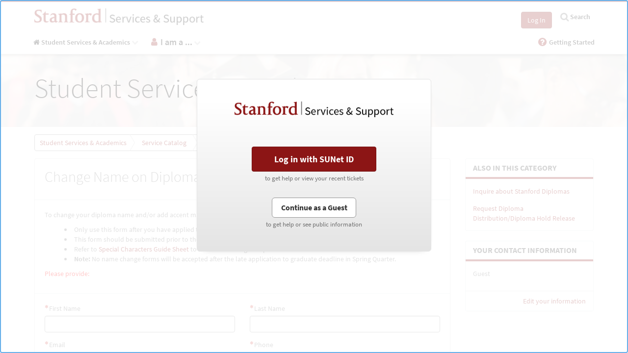

--- FILE ---
content_type: text/html
request_url: https://stanford.service-now.com/angular.do?sysparm_type=get_partial&name=attachments_list.xml
body_size: 827
content:
<div ng-if="attachments.length || errorMessages.length" class="file-list-wrap"><div ng-if="attachments.length"><ul class="{{listClass}}" style="margin-bottom: 0"><li class="list-group-item attachment-box" ng-repeat="attachment in attachments track by attachment.trackByKey"><ng-include src="entryTemplate" onload="attachmentHandler.manageFocus()"></ng-include></li></ul></div><div class="errors-wrap" ng-hide="errorMessages.length == 0"><div class="error-msg icon-cross" ng-repeat="error in errorMessages" ng-click="attachmentHandler.dismissMsg($event, $index, errorMessages)"><span>{{error.msg}}</span><span class="file-name">{{error.fileName}}</span></div></div></div>

--- FILE ---
content_type: text/html; charset=utf-8
request_url: https://www.google.com/recaptcha/api2/anchor?ar=1&k=6Lebtw0UAAAAADGmHhxZnGTnlXBnBBEX3pZL5MA4&co=aHR0cHM6Ly9zdGFuZm9yZC5zZXJ2aWNlLW5vdy5jb206NDQz&hl=en&v=N67nZn4AqZkNcbeMu4prBgzg&size=normal&anchor-ms=20000&execute-ms=30000&cb=crywai30djs0
body_size: 50530
content:
<!DOCTYPE HTML><html dir="ltr" lang="en"><head><meta http-equiv="Content-Type" content="text/html; charset=UTF-8">
<meta http-equiv="X-UA-Compatible" content="IE=edge">
<title>reCAPTCHA</title>
<style type="text/css">
/* cyrillic-ext */
@font-face {
  font-family: 'Roboto';
  font-style: normal;
  font-weight: 400;
  font-stretch: 100%;
  src: url(//fonts.gstatic.com/s/roboto/v48/KFO7CnqEu92Fr1ME7kSn66aGLdTylUAMa3GUBHMdazTgWw.woff2) format('woff2');
  unicode-range: U+0460-052F, U+1C80-1C8A, U+20B4, U+2DE0-2DFF, U+A640-A69F, U+FE2E-FE2F;
}
/* cyrillic */
@font-face {
  font-family: 'Roboto';
  font-style: normal;
  font-weight: 400;
  font-stretch: 100%;
  src: url(//fonts.gstatic.com/s/roboto/v48/KFO7CnqEu92Fr1ME7kSn66aGLdTylUAMa3iUBHMdazTgWw.woff2) format('woff2');
  unicode-range: U+0301, U+0400-045F, U+0490-0491, U+04B0-04B1, U+2116;
}
/* greek-ext */
@font-face {
  font-family: 'Roboto';
  font-style: normal;
  font-weight: 400;
  font-stretch: 100%;
  src: url(//fonts.gstatic.com/s/roboto/v48/KFO7CnqEu92Fr1ME7kSn66aGLdTylUAMa3CUBHMdazTgWw.woff2) format('woff2');
  unicode-range: U+1F00-1FFF;
}
/* greek */
@font-face {
  font-family: 'Roboto';
  font-style: normal;
  font-weight: 400;
  font-stretch: 100%;
  src: url(//fonts.gstatic.com/s/roboto/v48/KFO7CnqEu92Fr1ME7kSn66aGLdTylUAMa3-UBHMdazTgWw.woff2) format('woff2');
  unicode-range: U+0370-0377, U+037A-037F, U+0384-038A, U+038C, U+038E-03A1, U+03A3-03FF;
}
/* math */
@font-face {
  font-family: 'Roboto';
  font-style: normal;
  font-weight: 400;
  font-stretch: 100%;
  src: url(//fonts.gstatic.com/s/roboto/v48/KFO7CnqEu92Fr1ME7kSn66aGLdTylUAMawCUBHMdazTgWw.woff2) format('woff2');
  unicode-range: U+0302-0303, U+0305, U+0307-0308, U+0310, U+0312, U+0315, U+031A, U+0326-0327, U+032C, U+032F-0330, U+0332-0333, U+0338, U+033A, U+0346, U+034D, U+0391-03A1, U+03A3-03A9, U+03B1-03C9, U+03D1, U+03D5-03D6, U+03F0-03F1, U+03F4-03F5, U+2016-2017, U+2034-2038, U+203C, U+2040, U+2043, U+2047, U+2050, U+2057, U+205F, U+2070-2071, U+2074-208E, U+2090-209C, U+20D0-20DC, U+20E1, U+20E5-20EF, U+2100-2112, U+2114-2115, U+2117-2121, U+2123-214F, U+2190, U+2192, U+2194-21AE, U+21B0-21E5, U+21F1-21F2, U+21F4-2211, U+2213-2214, U+2216-22FF, U+2308-230B, U+2310, U+2319, U+231C-2321, U+2336-237A, U+237C, U+2395, U+239B-23B7, U+23D0, U+23DC-23E1, U+2474-2475, U+25AF, U+25B3, U+25B7, U+25BD, U+25C1, U+25CA, U+25CC, U+25FB, U+266D-266F, U+27C0-27FF, U+2900-2AFF, U+2B0E-2B11, U+2B30-2B4C, U+2BFE, U+3030, U+FF5B, U+FF5D, U+1D400-1D7FF, U+1EE00-1EEFF;
}
/* symbols */
@font-face {
  font-family: 'Roboto';
  font-style: normal;
  font-weight: 400;
  font-stretch: 100%;
  src: url(//fonts.gstatic.com/s/roboto/v48/KFO7CnqEu92Fr1ME7kSn66aGLdTylUAMaxKUBHMdazTgWw.woff2) format('woff2');
  unicode-range: U+0001-000C, U+000E-001F, U+007F-009F, U+20DD-20E0, U+20E2-20E4, U+2150-218F, U+2190, U+2192, U+2194-2199, U+21AF, U+21E6-21F0, U+21F3, U+2218-2219, U+2299, U+22C4-22C6, U+2300-243F, U+2440-244A, U+2460-24FF, U+25A0-27BF, U+2800-28FF, U+2921-2922, U+2981, U+29BF, U+29EB, U+2B00-2BFF, U+4DC0-4DFF, U+FFF9-FFFB, U+10140-1018E, U+10190-1019C, U+101A0, U+101D0-101FD, U+102E0-102FB, U+10E60-10E7E, U+1D2C0-1D2D3, U+1D2E0-1D37F, U+1F000-1F0FF, U+1F100-1F1AD, U+1F1E6-1F1FF, U+1F30D-1F30F, U+1F315, U+1F31C, U+1F31E, U+1F320-1F32C, U+1F336, U+1F378, U+1F37D, U+1F382, U+1F393-1F39F, U+1F3A7-1F3A8, U+1F3AC-1F3AF, U+1F3C2, U+1F3C4-1F3C6, U+1F3CA-1F3CE, U+1F3D4-1F3E0, U+1F3ED, U+1F3F1-1F3F3, U+1F3F5-1F3F7, U+1F408, U+1F415, U+1F41F, U+1F426, U+1F43F, U+1F441-1F442, U+1F444, U+1F446-1F449, U+1F44C-1F44E, U+1F453, U+1F46A, U+1F47D, U+1F4A3, U+1F4B0, U+1F4B3, U+1F4B9, U+1F4BB, U+1F4BF, U+1F4C8-1F4CB, U+1F4D6, U+1F4DA, U+1F4DF, U+1F4E3-1F4E6, U+1F4EA-1F4ED, U+1F4F7, U+1F4F9-1F4FB, U+1F4FD-1F4FE, U+1F503, U+1F507-1F50B, U+1F50D, U+1F512-1F513, U+1F53E-1F54A, U+1F54F-1F5FA, U+1F610, U+1F650-1F67F, U+1F687, U+1F68D, U+1F691, U+1F694, U+1F698, U+1F6AD, U+1F6B2, U+1F6B9-1F6BA, U+1F6BC, U+1F6C6-1F6CF, U+1F6D3-1F6D7, U+1F6E0-1F6EA, U+1F6F0-1F6F3, U+1F6F7-1F6FC, U+1F700-1F7FF, U+1F800-1F80B, U+1F810-1F847, U+1F850-1F859, U+1F860-1F887, U+1F890-1F8AD, U+1F8B0-1F8BB, U+1F8C0-1F8C1, U+1F900-1F90B, U+1F93B, U+1F946, U+1F984, U+1F996, U+1F9E9, U+1FA00-1FA6F, U+1FA70-1FA7C, U+1FA80-1FA89, U+1FA8F-1FAC6, U+1FACE-1FADC, U+1FADF-1FAE9, U+1FAF0-1FAF8, U+1FB00-1FBFF;
}
/* vietnamese */
@font-face {
  font-family: 'Roboto';
  font-style: normal;
  font-weight: 400;
  font-stretch: 100%;
  src: url(//fonts.gstatic.com/s/roboto/v48/KFO7CnqEu92Fr1ME7kSn66aGLdTylUAMa3OUBHMdazTgWw.woff2) format('woff2');
  unicode-range: U+0102-0103, U+0110-0111, U+0128-0129, U+0168-0169, U+01A0-01A1, U+01AF-01B0, U+0300-0301, U+0303-0304, U+0308-0309, U+0323, U+0329, U+1EA0-1EF9, U+20AB;
}
/* latin-ext */
@font-face {
  font-family: 'Roboto';
  font-style: normal;
  font-weight: 400;
  font-stretch: 100%;
  src: url(//fonts.gstatic.com/s/roboto/v48/KFO7CnqEu92Fr1ME7kSn66aGLdTylUAMa3KUBHMdazTgWw.woff2) format('woff2');
  unicode-range: U+0100-02BA, U+02BD-02C5, U+02C7-02CC, U+02CE-02D7, U+02DD-02FF, U+0304, U+0308, U+0329, U+1D00-1DBF, U+1E00-1E9F, U+1EF2-1EFF, U+2020, U+20A0-20AB, U+20AD-20C0, U+2113, U+2C60-2C7F, U+A720-A7FF;
}
/* latin */
@font-face {
  font-family: 'Roboto';
  font-style: normal;
  font-weight: 400;
  font-stretch: 100%;
  src: url(//fonts.gstatic.com/s/roboto/v48/KFO7CnqEu92Fr1ME7kSn66aGLdTylUAMa3yUBHMdazQ.woff2) format('woff2');
  unicode-range: U+0000-00FF, U+0131, U+0152-0153, U+02BB-02BC, U+02C6, U+02DA, U+02DC, U+0304, U+0308, U+0329, U+2000-206F, U+20AC, U+2122, U+2191, U+2193, U+2212, U+2215, U+FEFF, U+FFFD;
}
/* cyrillic-ext */
@font-face {
  font-family: 'Roboto';
  font-style: normal;
  font-weight: 500;
  font-stretch: 100%;
  src: url(//fonts.gstatic.com/s/roboto/v48/KFO7CnqEu92Fr1ME7kSn66aGLdTylUAMa3GUBHMdazTgWw.woff2) format('woff2');
  unicode-range: U+0460-052F, U+1C80-1C8A, U+20B4, U+2DE0-2DFF, U+A640-A69F, U+FE2E-FE2F;
}
/* cyrillic */
@font-face {
  font-family: 'Roboto';
  font-style: normal;
  font-weight: 500;
  font-stretch: 100%;
  src: url(//fonts.gstatic.com/s/roboto/v48/KFO7CnqEu92Fr1ME7kSn66aGLdTylUAMa3iUBHMdazTgWw.woff2) format('woff2');
  unicode-range: U+0301, U+0400-045F, U+0490-0491, U+04B0-04B1, U+2116;
}
/* greek-ext */
@font-face {
  font-family: 'Roboto';
  font-style: normal;
  font-weight: 500;
  font-stretch: 100%;
  src: url(//fonts.gstatic.com/s/roboto/v48/KFO7CnqEu92Fr1ME7kSn66aGLdTylUAMa3CUBHMdazTgWw.woff2) format('woff2');
  unicode-range: U+1F00-1FFF;
}
/* greek */
@font-face {
  font-family: 'Roboto';
  font-style: normal;
  font-weight: 500;
  font-stretch: 100%;
  src: url(//fonts.gstatic.com/s/roboto/v48/KFO7CnqEu92Fr1ME7kSn66aGLdTylUAMa3-UBHMdazTgWw.woff2) format('woff2');
  unicode-range: U+0370-0377, U+037A-037F, U+0384-038A, U+038C, U+038E-03A1, U+03A3-03FF;
}
/* math */
@font-face {
  font-family: 'Roboto';
  font-style: normal;
  font-weight: 500;
  font-stretch: 100%;
  src: url(//fonts.gstatic.com/s/roboto/v48/KFO7CnqEu92Fr1ME7kSn66aGLdTylUAMawCUBHMdazTgWw.woff2) format('woff2');
  unicode-range: U+0302-0303, U+0305, U+0307-0308, U+0310, U+0312, U+0315, U+031A, U+0326-0327, U+032C, U+032F-0330, U+0332-0333, U+0338, U+033A, U+0346, U+034D, U+0391-03A1, U+03A3-03A9, U+03B1-03C9, U+03D1, U+03D5-03D6, U+03F0-03F1, U+03F4-03F5, U+2016-2017, U+2034-2038, U+203C, U+2040, U+2043, U+2047, U+2050, U+2057, U+205F, U+2070-2071, U+2074-208E, U+2090-209C, U+20D0-20DC, U+20E1, U+20E5-20EF, U+2100-2112, U+2114-2115, U+2117-2121, U+2123-214F, U+2190, U+2192, U+2194-21AE, U+21B0-21E5, U+21F1-21F2, U+21F4-2211, U+2213-2214, U+2216-22FF, U+2308-230B, U+2310, U+2319, U+231C-2321, U+2336-237A, U+237C, U+2395, U+239B-23B7, U+23D0, U+23DC-23E1, U+2474-2475, U+25AF, U+25B3, U+25B7, U+25BD, U+25C1, U+25CA, U+25CC, U+25FB, U+266D-266F, U+27C0-27FF, U+2900-2AFF, U+2B0E-2B11, U+2B30-2B4C, U+2BFE, U+3030, U+FF5B, U+FF5D, U+1D400-1D7FF, U+1EE00-1EEFF;
}
/* symbols */
@font-face {
  font-family: 'Roboto';
  font-style: normal;
  font-weight: 500;
  font-stretch: 100%;
  src: url(//fonts.gstatic.com/s/roboto/v48/KFO7CnqEu92Fr1ME7kSn66aGLdTylUAMaxKUBHMdazTgWw.woff2) format('woff2');
  unicode-range: U+0001-000C, U+000E-001F, U+007F-009F, U+20DD-20E0, U+20E2-20E4, U+2150-218F, U+2190, U+2192, U+2194-2199, U+21AF, U+21E6-21F0, U+21F3, U+2218-2219, U+2299, U+22C4-22C6, U+2300-243F, U+2440-244A, U+2460-24FF, U+25A0-27BF, U+2800-28FF, U+2921-2922, U+2981, U+29BF, U+29EB, U+2B00-2BFF, U+4DC0-4DFF, U+FFF9-FFFB, U+10140-1018E, U+10190-1019C, U+101A0, U+101D0-101FD, U+102E0-102FB, U+10E60-10E7E, U+1D2C0-1D2D3, U+1D2E0-1D37F, U+1F000-1F0FF, U+1F100-1F1AD, U+1F1E6-1F1FF, U+1F30D-1F30F, U+1F315, U+1F31C, U+1F31E, U+1F320-1F32C, U+1F336, U+1F378, U+1F37D, U+1F382, U+1F393-1F39F, U+1F3A7-1F3A8, U+1F3AC-1F3AF, U+1F3C2, U+1F3C4-1F3C6, U+1F3CA-1F3CE, U+1F3D4-1F3E0, U+1F3ED, U+1F3F1-1F3F3, U+1F3F5-1F3F7, U+1F408, U+1F415, U+1F41F, U+1F426, U+1F43F, U+1F441-1F442, U+1F444, U+1F446-1F449, U+1F44C-1F44E, U+1F453, U+1F46A, U+1F47D, U+1F4A3, U+1F4B0, U+1F4B3, U+1F4B9, U+1F4BB, U+1F4BF, U+1F4C8-1F4CB, U+1F4D6, U+1F4DA, U+1F4DF, U+1F4E3-1F4E6, U+1F4EA-1F4ED, U+1F4F7, U+1F4F9-1F4FB, U+1F4FD-1F4FE, U+1F503, U+1F507-1F50B, U+1F50D, U+1F512-1F513, U+1F53E-1F54A, U+1F54F-1F5FA, U+1F610, U+1F650-1F67F, U+1F687, U+1F68D, U+1F691, U+1F694, U+1F698, U+1F6AD, U+1F6B2, U+1F6B9-1F6BA, U+1F6BC, U+1F6C6-1F6CF, U+1F6D3-1F6D7, U+1F6E0-1F6EA, U+1F6F0-1F6F3, U+1F6F7-1F6FC, U+1F700-1F7FF, U+1F800-1F80B, U+1F810-1F847, U+1F850-1F859, U+1F860-1F887, U+1F890-1F8AD, U+1F8B0-1F8BB, U+1F8C0-1F8C1, U+1F900-1F90B, U+1F93B, U+1F946, U+1F984, U+1F996, U+1F9E9, U+1FA00-1FA6F, U+1FA70-1FA7C, U+1FA80-1FA89, U+1FA8F-1FAC6, U+1FACE-1FADC, U+1FADF-1FAE9, U+1FAF0-1FAF8, U+1FB00-1FBFF;
}
/* vietnamese */
@font-face {
  font-family: 'Roboto';
  font-style: normal;
  font-weight: 500;
  font-stretch: 100%;
  src: url(//fonts.gstatic.com/s/roboto/v48/KFO7CnqEu92Fr1ME7kSn66aGLdTylUAMa3OUBHMdazTgWw.woff2) format('woff2');
  unicode-range: U+0102-0103, U+0110-0111, U+0128-0129, U+0168-0169, U+01A0-01A1, U+01AF-01B0, U+0300-0301, U+0303-0304, U+0308-0309, U+0323, U+0329, U+1EA0-1EF9, U+20AB;
}
/* latin-ext */
@font-face {
  font-family: 'Roboto';
  font-style: normal;
  font-weight: 500;
  font-stretch: 100%;
  src: url(//fonts.gstatic.com/s/roboto/v48/KFO7CnqEu92Fr1ME7kSn66aGLdTylUAMa3KUBHMdazTgWw.woff2) format('woff2');
  unicode-range: U+0100-02BA, U+02BD-02C5, U+02C7-02CC, U+02CE-02D7, U+02DD-02FF, U+0304, U+0308, U+0329, U+1D00-1DBF, U+1E00-1E9F, U+1EF2-1EFF, U+2020, U+20A0-20AB, U+20AD-20C0, U+2113, U+2C60-2C7F, U+A720-A7FF;
}
/* latin */
@font-face {
  font-family: 'Roboto';
  font-style: normal;
  font-weight: 500;
  font-stretch: 100%;
  src: url(//fonts.gstatic.com/s/roboto/v48/KFO7CnqEu92Fr1ME7kSn66aGLdTylUAMa3yUBHMdazQ.woff2) format('woff2');
  unicode-range: U+0000-00FF, U+0131, U+0152-0153, U+02BB-02BC, U+02C6, U+02DA, U+02DC, U+0304, U+0308, U+0329, U+2000-206F, U+20AC, U+2122, U+2191, U+2193, U+2212, U+2215, U+FEFF, U+FFFD;
}
/* cyrillic-ext */
@font-face {
  font-family: 'Roboto';
  font-style: normal;
  font-weight: 900;
  font-stretch: 100%;
  src: url(//fonts.gstatic.com/s/roboto/v48/KFO7CnqEu92Fr1ME7kSn66aGLdTylUAMa3GUBHMdazTgWw.woff2) format('woff2');
  unicode-range: U+0460-052F, U+1C80-1C8A, U+20B4, U+2DE0-2DFF, U+A640-A69F, U+FE2E-FE2F;
}
/* cyrillic */
@font-face {
  font-family: 'Roboto';
  font-style: normal;
  font-weight: 900;
  font-stretch: 100%;
  src: url(//fonts.gstatic.com/s/roboto/v48/KFO7CnqEu92Fr1ME7kSn66aGLdTylUAMa3iUBHMdazTgWw.woff2) format('woff2');
  unicode-range: U+0301, U+0400-045F, U+0490-0491, U+04B0-04B1, U+2116;
}
/* greek-ext */
@font-face {
  font-family: 'Roboto';
  font-style: normal;
  font-weight: 900;
  font-stretch: 100%;
  src: url(//fonts.gstatic.com/s/roboto/v48/KFO7CnqEu92Fr1ME7kSn66aGLdTylUAMa3CUBHMdazTgWw.woff2) format('woff2');
  unicode-range: U+1F00-1FFF;
}
/* greek */
@font-face {
  font-family: 'Roboto';
  font-style: normal;
  font-weight: 900;
  font-stretch: 100%;
  src: url(//fonts.gstatic.com/s/roboto/v48/KFO7CnqEu92Fr1ME7kSn66aGLdTylUAMa3-UBHMdazTgWw.woff2) format('woff2');
  unicode-range: U+0370-0377, U+037A-037F, U+0384-038A, U+038C, U+038E-03A1, U+03A3-03FF;
}
/* math */
@font-face {
  font-family: 'Roboto';
  font-style: normal;
  font-weight: 900;
  font-stretch: 100%;
  src: url(//fonts.gstatic.com/s/roboto/v48/KFO7CnqEu92Fr1ME7kSn66aGLdTylUAMawCUBHMdazTgWw.woff2) format('woff2');
  unicode-range: U+0302-0303, U+0305, U+0307-0308, U+0310, U+0312, U+0315, U+031A, U+0326-0327, U+032C, U+032F-0330, U+0332-0333, U+0338, U+033A, U+0346, U+034D, U+0391-03A1, U+03A3-03A9, U+03B1-03C9, U+03D1, U+03D5-03D6, U+03F0-03F1, U+03F4-03F5, U+2016-2017, U+2034-2038, U+203C, U+2040, U+2043, U+2047, U+2050, U+2057, U+205F, U+2070-2071, U+2074-208E, U+2090-209C, U+20D0-20DC, U+20E1, U+20E5-20EF, U+2100-2112, U+2114-2115, U+2117-2121, U+2123-214F, U+2190, U+2192, U+2194-21AE, U+21B0-21E5, U+21F1-21F2, U+21F4-2211, U+2213-2214, U+2216-22FF, U+2308-230B, U+2310, U+2319, U+231C-2321, U+2336-237A, U+237C, U+2395, U+239B-23B7, U+23D0, U+23DC-23E1, U+2474-2475, U+25AF, U+25B3, U+25B7, U+25BD, U+25C1, U+25CA, U+25CC, U+25FB, U+266D-266F, U+27C0-27FF, U+2900-2AFF, U+2B0E-2B11, U+2B30-2B4C, U+2BFE, U+3030, U+FF5B, U+FF5D, U+1D400-1D7FF, U+1EE00-1EEFF;
}
/* symbols */
@font-face {
  font-family: 'Roboto';
  font-style: normal;
  font-weight: 900;
  font-stretch: 100%;
  src: url(//fonts.gstatic.com/s/roboto/v48/KFO7CnqEu92Fr1ME7kSn66aGLdTylUAMaxKUBHMdazTgWw.woff2) format('woff2');
  unicode-range: U+0001-000C, U+000E-001F, U+007F-009F, U+20DD-20E0, U+20E2-20E4, U+2150-218F, U+2190, U+2192, U+2194-2199, U+21AF, U+21E6-21F0, U+21F3, U+2218-2219, U+2299, U+22C4-22C6, U+2300-243F, U+2440-244A, U+2460-24FF, U+25A0-27BF, U+2800-28FF, U+2921-2922, U+2981, U+29BF, U+29EB, U+2B00-2BFF, U+4DC0-4DFF, U+FFF9-FFFB, U+10140-1018E, U+10190-1019C, U+101A0, U+101D0-101FD, U+102E0-102FB, U+10E60-10E7E, U+1D2C0-1D2D3, U+1D2E0-1D37F, U+1F000-1F0FF, U+1F100-1F1AD, U+1F1E6-1F1FF, U+1F30D-1F30F, U+1F315, U+1F31C, U+1F31E, U+1F320-1F32C, U+1F336, U+1F378, U+1F37D, U+1F382, U+1F393-1F39F, U+1F3A7-1F3A8, U+1F3AC-1F3AF, U+1F3C2, U+1F3C4-1F3C6, U+1F3CA-1F3CE, U+1F3D4-1F3E0, U+1F3ED, U+1F3F1-1F3F3, U+1F3F5-1F3F7, U+1F408, U+1F415, U+1F41F, U+1F426, U+1F43F, U+1F441-1F442, U+1F444, U+1F446-1F449, U+1F44C-1F44E, U+1F453, U+1F46A, U+1F47D, U+1F4A3, U+1F4B0, U+1F4B3, U+1F4B9, U+1F4BB, U+1F4BF, U+1F4C8-1F4CB, U+1F4D6, U+1F4DA, U+1F4DF, U+1F4E3-1F4E6, U+1F4EA-1F4ED, U+1F4F7, U+1F4F9-1F4FB, U+1F4FD-1F4FE, U+1F503, U+1F507-1F50B, U+1F50D, U+1F512-1F513, U+1F53E-1F54A, U+1F54F-1F5FA, U+1F610, U+1F650-1F67F, U+1F687, U+1F68D, U+1F691, U+1F694, U+1F698, U+1F6AD, U+1F6B2, U+1F6B9-1F6BA, U+1F6BC, U+1F6C6-1F6CF, U+1F6D3-1F6D7, U+1F6E0-1F6EA, U+1F6F0-1F6F3, U+1F6F7-1F6FC, U+1F700-1F7FF, U+1F800-1F80B, U+1F810-1F847, U+1F850-1F859, U+1F860-1F887, U+1F890-1F8AD, U+1F8B0-1F8BB, U+1F8C0-1F8C1, U+1F900-1F90B, U+1F93B, U+1F946, U+1F984, U+1F996, U+1F9E9, U+1FA00-1FA6F, U+1FA70-1FA7C, U+1FA80-1FA89, U+1FA8F-1FAC6, U+1FACE-1FADC, U+1FADF-1FAE9, U+1FAF0-1FAF8, U+1FB00-1FBFF;
}
/* vietnamese */
@font-face {
  font-family: 'Roboto';
  font-style: normal;
  font-weight: 900;
  font-stretch: 100%;
  src: url(//fonts.gstatic.com/s/roboto/v48/KFO7CnqEu92Fr1ME7kSn66aGLdTylUAMa3OUBHMdazTgWw.woff2) format('woff2');
  unicode-range: U+0102-0103, U+0110-0111, U+0128-0129, U+0168-0169, U+01A0-01A1, U+01AF-01B0, U+0300-0301, U+0303-0304, U+0308-0309, U+0323, U+0329, U+1EA0-1EF9, U+20AB;
}
/* latin-ext */
@font-face {
  font-family: 'Roboto';
  font-style: normal;
  font-weight: 900;
  font-stretch: 100%;
  src: url(//fonts.gstatic.com/s/roboto/v48/KFO7CnqEu92Fr1ME7kSn66aGLdTylUAMa3KUBHMdazTgWw.woff2) format('woff2');
  unicode-range: U+0100-02BA, U+02BD-02C5, U+02C7-02CC, U+02CE-02D7, U+02DD-02FF, U+0304, U+0308, U+0329, U+1D00-1DBF, U+1E00-1E9F, U+1EF2-1EFF, U+2020, U+20A0-20AB, U+20AD-20C0, U+2113, U+2C60-2C7F, U+A720-A7FF;
}
/* latin */
@font-face {
  font-family: 'Roboto';
  font-style: normal;
  font-weight: 900;
  font-stretch: 100%;
  src: url(//fonts.gstatic.com/s/roboto/v48/KFO7CnqEu92Fr1ME7kSn66aGLdTylUAMa3yUBHMdazQ.woff2) format('woff2');
  unicode-range: U+0000-00FF, U+0131, U+0152-0153, U+02BB-02BC, U+02C6, U+02DA, U+02DC, U+0304, U+0308, U+0329, U+2000-206F, U+20AC, U+2122, U+2191, U+2193, U+2212, U+2215, U+FEFF, U+FFFD;
}

</style>
<link rel="stylesheet" type="text/css" href="https://www.gstatic.com/recaptcha/releases/N67nZn4AqZkNcbeMu4prBgzg/styles__ltr.css">
<script nonce="9guI85ZbDllq3kBsPydGrQ" type="text/javascript">window['__recaptcha_api'] = 'https://www.google.com/recaptcha/api2/';</script>
<script type="text/javascript" src="https://www.gstatic.com/recaptcha/releases/N67nZn4AqZkNcbeMu4prBgzg/recaptcha__en.js" nonce="9guI85ZbDllq3kBsPydGrQ">
      
    </script></head>
<body><div id="rc-anchor-alert" class="rc-anchor-alert"></div>
<input type="hidden" id="recaptcha-token" value="[base64]">
<script type="text/javascript" nonce="9guI85ZbDllq3kBsPydGrQ">
      recaptcha.anchor.Main.init("[\x22ainput\x22,[\x22bgdata\x22,\x22\x22,\[base64]/[base64]/[base64]/[base64]/[base64]/UltsKytdPUU6KEU8MjA0OD9SW2wrK109RT4+NnwxOTI6KChFJjY0NTEyKT09NTUyOTYmJk0rMTxjLmxlbmd0aCYmKGMuY2hhckNvZGVBdChNKzEpJjY0NTEyKT09NTYzMjA/[base64]/[base64]/[base64]/[base64]/[base64]/[base64]/[base64]\x22,\[base64]\\u003d\x22,\[base64]/[base64]/CssKgaXZUw7HDgVTDmhvDt1N3w5fDrcOwwrHDkDlpw7UjbsOYN8Ojw6LCrMO2X8Kuc8OXwoPDj8K/NcOqBcOaG8Oiwo/CvMKLw403wqfDpy8Ew7B+wrApw7Q7wp7DvjzDuhHDsMOKwqrCkEEFwrDDqMO0K3BvwoDDuXrChwzDjXvDvGNewpMGw7ktw60hLQ52FVh4PsO+OsOdwpkGw7rCh0xjJBE/[base64]/DvcK1N8KawowKZMKgwpBzwqE5TcOxeMO1ZEnCnUXDl3bCuMKTQ8O8woJ5a8Olw6EBHMOXH8OldRLDjsOuKhbCugLDvMK0Ui7Ctw9Pwq8Gwo/[base64]/w5fCuzgQcsOBSsK6wqPCqjh9LQHDlsOnEirChzYkLMODw43DpMKQdhLDqGLCnsO/[base64]/DlUZwcMKoRsKZGTfCpsO6w4/DixbDncOvCmXDpMKswo91w5goTQNUbi/DusOdBcO8XENrPMOWw4ltwqjDmALDj309wrjChcO9K8OhKlLDiwRZw41xwpLDjMKjQ2zCn1dBVsORwpbDvMOzU8OQw4LCgm/DgTk5e8KIZQljfcK7V8KCwrwuw70JwpvCpcKJw7LCvnYaw7/CsHlJccOMwoETDMKkEmAjbMOZw7bDscOGw6vCm23CmMKdwqfDt3LDtHvDljPDqcK2PHfDrRrCgS/DmzlZwp9dwqNPwrTDuRMXwoLCv1Nsw5nDkDzCtmTDhDHDq8Kaw68Vw6jDgMKYPCrCjEzDmBdCBFDDtsO/wp3CmsOGNcKow5scw4nDphAnw7vCulFgTsKjw6/CvcKJLMKxwp02wq/DsMOvasKKwpvCmh3CocOfB0BIKjFTw4vDthDCrsKpw6Nvw63Cj8O8wrvCn8K1wpYjLDljwrAQwqAuW0BOHMOxA3jDgDJfTcKAwoQHw7N9wr3ClT7CscKEBlfDvMK3wp5lwrgyDMO1w7rCnSNbVsKUwqR/fyTDsAhpw6HDqjzDgMOYPsKJBMKfIMOBw68ZwpzCu8O0PsODwo/CqMOqeXoyw4UpwqLDnMOGUcOcwo1cwrHDvMKlwpAkdH/CnMKzecOtH8OcQUtmw5FTWFg9wrXDucKkwpBmWcKtM8OaMMKzwqHDuWvCnDdCw5zDuMOUw6DDrQPCrloNw5cKSHnDuTVvG8Ohw7B5wrjDkcKQcFUvWcOSI8OUwrjDpsKSw5jCqcO6CSHDjcOOW8K5w4/DsBzClcKgAVAKwp41wrzDq8KMw5o2K8KYNUzDhsKVw4HCsR/DrMO9dsKfwq4bdBMGAChOGQRcwpDDmMK6c35Iw5nClhU+wqEze8Kvw5fDncOdw4vCsRsveA4eVA16PlF8w5zDsQsMW8Krw5wEw77DvTNiTsKJLMOReMOGw7PCrMKDBERKblrChUEXa8OVHSDDmhA/wpvCtMODcMKowqDDnDTCsMOqwrJqwrw8TcOTw6XCjsONw7Zswo3DpcKTwprCgCvCmBTDqGTCjcK8wovDpDfCi8Kqw5jDssKJeRkmw4pQw4ZtV8OxaArDhcKAe3XDqMOxDDDCmADDg8KMCMO9RUkJwpXDq081w68YwrgfwpDClT/DmsK2SsK6w4QQaD8QKMKQRsKlO0jCqFVhw5YyaFVjw6zCt8KufHjCnmvCs8KgDl/DscO0SAhRNcK3w7/[base64]/UcOmF8Kswp8iMcK4RcO4w67Djj0Qw5s8azvDtcKiTMO7McK+wo53w73ClcO7B0hidcOFcMKaZcOTHx4gbcKdwrfCkkzDr8OAwq4gGcKRawMWUMOCw4/ChMO0bcKhwoZbI8KQw4RGUhXDjXrDlcOmwopoQsKuw4wyEBxXwpUxFMOuCMOpw6kJZMK2NAc+wp/Cu8KOwrxqwpHDmsKSFhDCpXbChjQ2fsKUwrxwwo7Cv0kcTk8ZDk4twqgtP2hyIsOJN0sUSHzCiMKRLMKMwobDi8OTw4rDll4bNsKLwoTChR1bJcKOw51bN3fCjh9KOkY1w7HDoMO0wovDmVHDtCNLJcKWQXdEwoHDrAU/wq3DvT7CmH91wrPCqSwIIinDu3xjwqTDinjCosKtwog/dcKfwo9EeCrDpifCvnlyBcKJw78wdsOcABs2My95CDTCg21AIsOxEsOywrQWKW4TwqA8wpPCiGZbCMOufsKrZBTDkC9WXsOpw5XCmMODHsO+w7xEw4rDrwg/[base64]/DnRo7w5LDiMK1w6DDnsKpwpMcw7jDh8OfwqtCXQFWLRY2VSvChQNlJnMKYSIjwq4Tw6d0UsOrw4sXJhjDgMOEA8Kcw7gdw6Uhw7TCvsK5SQBhDFDDumQcwp7Dkwofw7fChcOQUsKeJwPCssO2eV/DvUp2YgbDqsODw7M9QMOVwoQLw4VBwq43w6zDsMKVdsO2wrMHw7wIfMOyPsKkw4rDo8OtLEpWwpLCpmYnNGMuVcKWRCFqwqfDjHnCmShMT8KWQMK8bD7CtRHDlsOaw6/CtMOgw6EmIVzClhFFwpt+ZjQKG8KTf0B0DmXCkio5SE5CE09iXXglMQrDkDEKW8K0w6NUw7bCoMOcDcO/[base64]/NcOmw6M+w7lHUlAfw6oOEirCrMK2w5zDjV1nwpwFZ8KaOcOBasKzwpAQAAxOw7/DkcKuX8Kiw7PCjcOjeGtyf8KXw7XDj8K+w7/Di8OiNm7CscO7w4nCsFPDgyHDrxs7bn7Dn8OCwq9aMMKZw4EFNcORa8KRw6UpEjDCgQDCjhzDumjDj8KGHivDliwXw53DlhLChsOROVBCw6vCvMO/w7s0w6FrKUlTdRVXAsKVwqVqw4EMwrDDk3Vkw6IpwqV9wpg/wqbCpsKSXMOJO2JmB8K5wr1sMMOcw6DDpMKDw5paF8ODw7ZCMV9ZSsK6UEfCtMKZw79tw5Z4w6/DpsONEMKBM0DDjcOmw6s7cMOIBHl1NsK7fCE2Ikd5fsK0UnLCu03CogNFVm3CvVFow6x6wo83w6TCv8KAwofCmsKJQcKxG2nDl3HDvB4qI8Kcb8KBSms+w5/DuBR0VsK+w79lwroLwqVjwrBLwqTDj8OYM8KnV8OGMjA/wpp3w4EBw7rDi0QqGXvDrGlpJXxSw7FibE0uwpRcGz/[base64]/CtsK3ZS/DqsKwJmxBTsO4w6bChRTCpcK0w5PCh3nCoxsFw5HDl8KUUMKqw5nCpcKlw5LCikvDlS8KGsOAU0nCpWfDsU8EHcKVABYZw6loPDRJC8OCwo7Dv8KQIMK2w5nDm3ccwqYMwrvCkVPDncOXwpsowq/DhRHDkTrDpV1+UMKwOljCsgjDi3XCl8OIw6UJw4DCp8OSEg3DrzkGw5JbUMOfPUvDpGI2WTfDk8OxbA98wolZwohfwpcWw5ZzSMKGV8Kfw7oDw5d4LcKCL8KHwpEawqLDiURSw59bw5fDosOnw7bCsk44w5XCt8O/fsKEw4/CmcKKw7MqVmorCsONEcOpFgdQwq8mBcK3wqnDtTRpH1zDgsO7wp1/EcOjXAPDq8KUTUVMwrN5w6TDr1HCrHVUFgzCtMKhK8Obwq0FajlxGhh9V8Kqw7x1CcOYPcOYZDxbwqzDlsKFwqw1P07CqTfCi8K2MCJvWsOtNV/[base64]/[base64]/CCjDtznCg8OUwoLCm8KUw6bCsnjCn8ONwoTDvcOgwqjCtcK6RcKJZ0gmNT7CiMO8w4XDtxpBWhRaLsODOUQUw6HCgSXDgcOdwoPDscO4w5vDvVnDqzkXw6HCtUPClBgvw6zDj8KmecKcwoHDtcOCw51NwpMtwozDiBoKwpEBw6tBYsOSwo/[base64]/w6HChMK+wr9MwoBua15/F8OUw4xZwr04WxPDjcOaegUNwqgNC1XDiMOMw6hSIsKyw6zCiDYiwoNVw7rCuFbDsX14w5nDhxk6D0dsGE9gRsKVwrENwpkUWsO6wrEJwopHfQvCk8KIw4dhw7JBDMONw6/[base64]/w7IpOsKwNsOqwoguw6ckFDvCs3DCtMKOaMOwVBAHwpQqS8KpaSzCox8mQMOfB8KlC8KPZ8O9w7vDt8OAw4rCo8KkOMOwdMOKw4rCsGcCwq7DkxvDgsKZY0nCin4VFsOdB8OewonDo3Y/RMO2dsKGwppMYsOGeiZyZRrCgSQZwrjDusO7w5lbwoQYIXthGyfDgk3DusKLw7oIRXlwwrfDvE7CsV1FNQgrccK1wrFMDTdWDcOaw7XDoMO9V8KAw51UBhRYXsOgwqZxGcKkw5PDjMO5LsOUAzVUwoPDjlPDqMOrMSfCosOPTW4vw73DlH/Dvl/DiH0LwpZvwqssw5ROwqTCigXCoi3DoRJxw784w4Aow6HDgMKZwozCk8O8AnnDpcOtYwwuwrNkwohaw5FNw4kBaWhTw43CkcKTw6/DjsK3wqFPTEVzwogMXVLCpcO5wrXCnsKRwqIdw7IRAlh6AyduQFdWw4Z+wpzChsKGwoDCkAbDicKww4LDlWFrw6lsw41Aw6LDlznDmMKrw5zCssOIw4zCkg1/Z8O7VsOfw7VUZcKfwpHDjcOQfMOHaMKCwrjCoSI7w618w7nDhMKlJMOoSzrCq8Olwrl3w5/DosOyw6TDvCM6w7DDqcO9w4IKwqPCmEpIw5BwB8KTwr/DoMKcHzbDoMO2w4lAacOwZsOlwqnCmGLDoj5twpTDmEInw4M9OMObwqkWHsOtbsOBJBRdw65RFMOoaMOtaMOWccKZJcK+Ri0QwpRUwpXDnsOjw6/Dm8OqPcOod8OmdsKgwrPDoTkSScK2NMOGGsO1w5Ayw7DCtmDCvzABwrhqTizDoQNXBwjCl8K8wqccw5cHUcOVNMO5wpDDs8KbEB3DhMO/ecKpRzIUDMOPVCFyOsO9w6kUw77CmhfDnELDhgFqb1QOZcK/wqnDrcK7ekLDlsKoIcO1PMOTwoPDnx4IRQ5Ww4zDg8OXwqwfw7PDuhLDri3DjAVBwp3CuSXChEbCu0BZw40QPy1uwqHDhTvCgMK3w5/CvQvCkcOhJsOXMcKMw6YpZmohw6JowrcyFzPDunTDkg/DkD/CgzHCocKqGsOjw5szwrLDl0HDl8KkwrxIwoHDusOKKyFOMMKZbMKiwpkzw7Mhw4Qdak3DkTDCi8OURlnDvMOlZxcVw6MpasOqw4wxw5w4Y2QGwpvDqgDDsWDDpsOHJsKCJlzCgWpqHsKswr/DkMOpwrbDmyxCIF3DoWrCmMK7w7TCijrDsB/CjsKkGzPDpmjDg3zDpj/[base64]/DicKzwpTDusOKwqXDj8Kww4jChn99JyTCo8OuRcKVCEFKwpxcwrrDh8OLw47DqGvCmsKWwoPDgFh6K1VSJ1PCvxPCnsOWw58/woEfFMKbwq7CmMOfwpt4w7tcw7A3wp95w6ZEG8O5IMKLE8OJF8KywoI3KsOke8O5woDDtwPCvMOWKXDCg8Oiw7t/wpl8fUVXdQvCnmtBwqnCvMOQZ38IwofCuQvDigorXsKzWHlZajYeFsOzJhROAMOKHsO4ZFrDncOxUWPDmsKTwptJXWnCjcK6wrrDsQvDsn/[base64]/[base64]/[base64]/[base64]/CnBzDhzDCkcOzZENJwq8AwpZ0KcKhdSrDl8OLw7DCngvCnEplwpbDpkbDlgHCohpNwpHDqsOnwrhZw4oLeMOWKVnCt8KcPMOWwpDCuQstw5zDuMK1AmoUcMOgZ31XdsKefnPDgMOOwobDtjoTMwQ4wpnCmcOHw7Izw6/DvgvDsgo6w4TCs1QUwrUNfDgqamfCgsKIw5LCo8Kew7MpEA3Coz1MwrV8EsOPR8OlwpPCjCgUbibCu3DDsHs9wqMow6/DmBthNkt1N8OOw7piw4h0woYNw77CuRzCrBHCoMK2wo/DrlYDe8KRwo3DuwY4cMOLwp/DssKLw5fDnH7Cp2cFTsO/G8KmZsOWw7PDs8OYPwh2wrnCvMOMeWM0CsKcI3XCoGYRw5tlUU41acOubHPDqGbCicOkKsOIWATCpFcvZcKQIcKVw57CkmlvO8Oiwr7Cr8KDw6XCjShAwqZ+LcOOw5cYDm/[base64]/w4w2BMKbUcOOwqvDnGXCmwdEYGjCuyXCpsKSW8Kqejoaw7cKfD7Cr1RLwq8Lw43DuMKeDkrCjW/DhsK4S8KRXMOjw6Iue8KIGsKta2PDlSgfDcKUwozDlwIZw5PDscO2W8K2XsKuNF14w7tdw41zw6EFATEnWFXCmwzCtsOwKgMGw43CvcOIwoLChVR6w6I0wq/DhBLDlmwWwq/Dv8OYNsOYY8O1w6xFFcK7wr09wrrChMKERzY8W8ObAMK9w6XDj1Ekw7towqnCvUHCnUhNfsKqw7AzwqsvD1XDosOWeHzDlkJPXsKvGlPDnlzCkCbDvBNWYsKnFcKqw7TDsMK1w4LDucKmasKuw4fCqWnCi0rDsi1Fwpxmw7NiwpdTMMKKw5DCjsOqD8KqwobCgy/Dk8Kbc8O5wp7CrsOdw43Cn8KWw4JzwokSw7NSaA/[base64]/[base64]/CrTnClHpDAsK3FMKWcMOsF8OVasOcw6gGJmltID3CvsODQh/DlsKlw7TDgDvCuMOiw5teRS7DrXTCi1J/wpcBR8KsRMO4wpViUEEPV8KRw6ViKsKYTTHDuX/DujcuLzEeasOnwq9yKMOuwqJZwq02w4vCsFUqw5x/UkDDl8O3K8KNCV/[base64]/CvMKFCMKOwo/ClMKJwoxAwpQNdMOPMsOdO8Obwr3DgsKrw6fClxXCowrDocKofcOlwqjDtcKDbsK8w78uZiHDhB3DrnQKw6vCkhdUwqzDhsOxcMOMVcOFGg3DrUzDjcOTPsOIw5J5w77CpsOIwpDDr0VsKcOXD1vCimrCunbCv0fDpFocwq8jO8Kyw6/Dh8KvwodpW0vCpXFBNhzDqcO+ZsKAWiVEw4koBMOjU8Ojw4zCk8O5JCbDosKHwrHDmgRiwo/CocOnNcO4AMKfFTLCgcKuMMOdclcIw48sw6jDicOFfMKdHcOpw4XDvCPClW5Zw77DkBfCqDpgwrvDvSwVw7ZIbk4cw6Rew65XHXHDuhfCv8O/[base64]/EMKEwobCs3gow758wrMeFcOuwrpbwrfCu0XDi8KwVULDrQUkQcO/ElzDrDswBGVsRMKvwpfCh8Omw4FcLkLCgMKCTDpsw5E7DHzDq2vCi8KdasKhWsOjbMKcw6/CiSTDtU7Cl8Kiw45rw68nFcKTwqfCqgHDrRjDoVLDtlfDrw7CmEjDtBwvQHvDoyAJRT5bFsO0RWjChsOXwoTCv8K5wrRSw7IKw5zDlXnCiDp9RcKjGC9vVl7CgsKgLlnDscKKwqrDhC8EEXnCrcOqwo1qXMOYw4Ibwp4EHMOAUSA7HMOLw5VrYXA/wqoYMcKwwqM2wr4mC8OIQgfCisKdw6QAw73DisOEEMKRw7BIUMOScFjDoSDChkbCmXopw4wAABZQO0LCiSkAD8OYwqhqw6HCosO0wpXCmggWKcOJaMOMVzxWEcO1w4wQwpbCtXZywoEsw4lrwp/CgAF1GhZ6P8KLwp3DuBLCgcOCwrXCngHDtl/[base64]/XcKbDcKoQsKRUD4Hwp48wo/CscKjO8OoYcOFwrtiBcOEwoUTw5/CrMOowpV4w4cRwobDrRsbRw3Dg8O2T8OrwrPDvsOIbsKdPMOBckDDq8KrwqjClTEkwqrDj8KdNcOKw7EWPsOsw7fCnB9UG30bwrV5a0/DmxFMw53Ci8KawrIEwqnDtsOQwr3CmMKdS27CpC3Cul/Dg8Ogw5h4aMKQSMO9w7R+Bw/[base64]/[base64]/[base64]/DlMKlwoRSbFF6W1cxwoRWwox5w4LDs8Kvw7nDiQPCqSwOQcK6w41+CgfCvMOuwqtpBDRJwpwKdMKvUhjCriIYwo/[base64]/CiMKEUcKtHks8wrrDr8KCw4BjYMOTwrNRLsKxw45MBcK5w4ZCdcKMZTERw6lrw4TDm8KuwqbCmMKqe8OywqvCoFN1w5XCiH7CucK7d8KTEMOAwp05NMK5CMKkw40xCMOEw7jDsMKoa0A4w7pUD8OKwoBhw619wqzDvTXCs1PCucKzwpHCisOUwpTCqQTCtsKPw6/DtcODaMO/f0ISPAhHGkLDonYMw4nCgmLCjMOnezMNWsOJcjrDp13CuT/[base64]/CgCjDpQ/Cp8KFw6PCgEVmF8K1F1pAKyjCmcO7wppVw4/CtsKUfV/Cq1BAIcOwwqd2w5wdwpB9wqXDucKQT0XDhMKnw6nCuF3DkMO6T8OCwr0zw77DpkXDq8KOAMKHGVNDK8OBwrnDvmMTY8K8PcKWwpd6YMKpFwYGbcODGsO7wpLDhRN5G30iw4/[base64]/LsOUw6AsUMKvw7xDWsOMwr3DuzvCvMKmCX/[base64]/wq3DtDIHA1k/[base64]/CtcKGJ8KIwp0tw5PDshsSBjxiw7jDrU4FG8Otw74iwr7Dg8K6RBRGPsKCEgfChmzDnMODCcK/OjXCu8O/[base64]/CqUB1w4MpPsKtXSnCrMOgwr7DlcKsVcKha8ONS2UMwrVDwqRXHMOHw7XDjnTDu3h/N8KoDMKWwoTCksKSwqrCiMOhwrHCsMKkMMOsHw4NB8KyNXXDq8KWw7USQR4SEFvDqMK4w4vDtylHw7ptw4YLRjTDnsOvw4jCoMKbw7xJFMOZw7XDmX3Dn8OwRB4jw4fDlXxdRMOAw4pLwqIZbcK5OFtGHmJfw7RbwpTCrFsDw7DCh8K/DzzDncKgw7PCo8OswqrCssOowpJ0wqICw4nColoCwpjDq31Aw4zDj8KQw7dBw4PCjkMQwqTDjzzCqsKgwoNWw45CcsKoJhc7wrTDvT/CmGTDr1nDt3rCtcKhDQR9wrVawp7DmjXCusKrwogywrJDGMONwqvDgsKwwq/CqRMqwqXDlsK7TyEawo3Ck3xcbFNHw5bCim4SE2nCtDnCnWPCoMK4wqnDlmLDpVbDuMKhCXd4wrrDvcK0wqvDksOWKsKCwokdUiDDgyMfw57DtlcFfcKqYMKZfQLCosOPBsO4WcKuwp8Tw5LCjwLDscKnWMOjPsODwrp5NcOIw78Fwr3DvMOEdE4HcMK4wolsXcKgU0/DpsOmwoZYY8OYw6TCmR7CrB8Kwropwop2dMKfQsKvOxHDkwRjdsKpwozDt8KYw6HDkMKGw5/DnQXCrnnCpsKWworChMKdw5vDhi3Dv8KTKsOcW2bDuMKpwqXDssKewqzCssOQw6xUdsKww6tqEFIiwq8JwoArDsKowqnDuVjDt8KRw5LCicOsO3RkwqkHwpXCnMKswqUzOcKYP1zDtMOlwpLCs8ODwpDCqwjDmULClMOOw4/CrsOhw5kdwqdqCMORw50hwrZPScO3wrIIUMK4w65rTsKAwoFOw7s7w6TCshnDqj/DpEvCmsOhMcOEw5BXwrTDkcOMCcOAWWQCCMK7fTVsfsOGJMONe8O6KMKBw4DCrWvCg8KRw5nChyjDrRxcbx/ChysWw69Pw6g9wojCuQzDtzbDg8K4DsO3wpQRw73DuMO/[base64]/Fk9DMF0+wq/Cm2gww6jCrcKWRcKcOHJtw5cLGMK8w6zDjsOpwrLDucO0RVxeFRZAYVskwr/DjnVpUsO1wqYlwqlgEsKNPcKjGMKqw6PDvMKGEcOpwpXCn8KYw6Y2w6c7w7cRT8KISAVBwoDClsOGwozCl8Olwr/Dn3DDvmnDksKVw6JNwpjCusOAfsK0w50kY8Odw7vDoRUWLsO/[base64]/CssKNw7doNsK9ID3Cg8KUUSzDl17CjsK/[base64]/CnMKzN1RDVS0NDcKbw47CtDgUw5tXBE/DosOpf8OAMcO3dytCwrXDsAN8wpzCgW7DrcOFw5UZWMOmwoRXS8K5ScK/w44Rw4zDosKPWxnCpMKqw5/DsMKBwpzCkcKFYz03wroMZ3TCtMKYwqXCqMKpw6bCm8O3wq7CuQ/[base64]/CkcOHwqnCr1fCp3g/dsOtwppYC8KkKcKLFSxCZFpFw6LDk8O2UXk+esOhwoYzwo8Nw7YXOAB9RDEtLsKPb8OSwq/DkcKAwonDr2XDpMKHPsKpB8KPN8KGw6TDvMK/[base64]/CicKyNcKkwqkhwp0lDH0RwpBFUcKfw44KIGgzw4MtwrfDl07Dj8KREHoqw5nCrxZ3KcOzwoTDv8Obwr7ConnDrsKaYGxiwrHDtUxxOcOTwqZQw5bCtsOQw78/w49nwobDslNjUx3Cr8OAOFZiw4PCrMKdITpaw63CtFLCrl0wdiDDrEECG0nCpXvCvhFoMFXDjsOKw4LClzfCjEsOWMOww4UyVsODwq8kwoDChcOCHlJGwprCohzCmBzCkzfCmV5wEsOYCMOaw6giw5rDiU1TwrLCqsOTw6vDtDvDuwp/[base64]/CkMOpNDHCsQPCicOYwobCmk7Ck8Otw6oJFWt6wq5nw70JwpfDhcKeVMOkJ8KfOzHDqcKtTcOBXh1Rwq7DtcKzwr3DgsK8w5TDncKgw6ZWwobCt8Otc8OrDMOcw71gwpQPwqAID2nDuMOlLcOMw7sKwqdCw4Y/bwlfw4sUw6ViVMO2QH4dwrDDscOvwq/DncKjNF/DqBXDlAnDpXHChcObNsOYOyzDv8OkBcKfw6tnHDnDpnHDph/CmzETwrHCkCwvwrfCpcKiw7Vbw6BVAVvCqsK6woA4AFANdMK6wpfDj8KcKsOlGsKuwrgQMsOQw4PDmsKDICN5w6rCgCNPczA6w4/ChsONHsOPKA/ChntIwptQGkrCo8K4w7tTYzJhAMOwwogxUsKQaMKowoVow7x1SzjCpnpnwoLCt8KVMGYtw5oiwq50aMKbw7/CvFvDosOsQMOmwqrChhhuLjfDgcOKw6nCunPDu1g5woYQEDLCs8OjwrVhZMOsAsOkCFkUwpDDnnwQwrl9XXfDkcKeUUNiwo56wpjCksOYw44uwpDCrcOlSMK9wppWbwFQDDVIZcOrA8Oqwog4wrcYw7tsfsO0fARHJhsww7rDmjfDnsOgJUskf30Zw7/[base64]/[base64]/ChBrChl5fwp5Yw4VKCcKoZMKEw5J/wr98wpPCkFLDlUkow6DDnwnCtU3Dnz0Kw4bDusKOw7xcZT7DvB7CksOLw5A7w6XDksKTwo3Dhn/Cr8OQwpjDo8Ouw7Q1PhDCsHrDkAAATlnDo18Bw6sXw6PCv1bCq2/[base64]/CmARuBMK9SsOdwokew5UTPcO3dzMSKXPCtBTDisOZw6TDvHEEwo3CvibDs8OHOEfCscKnGcOHw71EXkXCmiUqBGzCr8ORecOow5gCwqx/[base64]/DpSNwcwvDiMOSw7JqVMOjwpzDghLDgcOyRBrCiXp0wr/[base64]/CsgMow7XDvyIQwoLCvynDlMOuwpFfwrbDmMKDw7tYwpomwp15w5EvAcOlAsO7Om/DvcOlEVghIsK7w7IwwrDDu0fCjUMrw5vCjMOmwqNoAsK6dFrDssOvEsObWCvCmVXDhsKRTAJ9WTDDtcOWGBLClMOGw7nDhwjDoTPDtsKxwo52AhsEKMOFUVwFw5EMw5YwccKowqQfT1rDh8KDw7TCrMKAJMODw4N+A0/Cj1LCucKEbMOKw7/[base64]/CoD3Dj1LDmQbCncOAGcKnW8Kzw7DDs0EQZGfCu8O6w6Ftw7l5JzzCvTIVAUxjw595Pj9AwokQw6rDgcKNwqphYsKJwoBEPkEVWk/Ds8OGEMO+Q8OvciFwwqJ6BsKLTE0ZwqQKw6ZAw6jDvcO4wrc3KiPCtMKNw4TDuyhyM01xQcKFJmfDlMKOwqNifcKuWRgXUMOVacOBwrsTKU4VSMOzbnPDtATCqMKiw6nCk8OhPsONwqkKw6XDmMK2AQfCn8KyaMOrfCNKS8OZNnTCizYgw7DDrwDCkHLCjg/DsRTDkhEpwo3DojDDlMOZMQMecMKwwqVLw6V/w6TDjwUzw4RCN8KHfRfCtsKcG8O9QSfCjx/[base64]/[base64]/[base64]/DjcODfyfDrHHDhCk5VsOew7QpwppdwpxNwo1iwpFMw596KRYEwq9IwqppdFfDusKmEMKRasK4HMOWa8O9eDvCpSo/wo9FJE3DgsOBbHhXd8KCdm/Cs8KLeMKRwrPDjsKVGxbDqcKrXR3CocK6wrPCssOGw7BpN8K8woprHhXCnnfCpE/[base64]/VMOfw7UjScKcwoAVNsKFL8KefFk6w6DCrMK1TcOCUCAvHsOuZ8OGwpHCvT5YQwhww68AwojCgcOlw60MJMO/MMKFw4Qmw5jCm8Oywph5SMOMOsOrA3TCrsKFwqgUw7xbE2BZRsKaw70iw5xvw4Q9UcKCw4obwqtLbMOsJcK1w4kmwpLCkGrCpcOEw5vDi8O8MhliVcOVdWrCtcOvwogywrHDjsOBS8K9wr7CkMKQwr5jesKcw5F4RzjDtW0HfMKkw4rDrcOxw7BpXGPCvz/DvMOrZHrCkhhlQsKVAmfCn8OUS8O8RcO2wqgeZcOww57DusOPwp/Ds3QfIBbDnFsXw6l1w7sNW8K2wp/Ds8KpwqAcwpXCuQEhw6fCg8KDwpbDtXRPwqBZwppPOcK1w5LCmQ7Cg17DlcO7BsOJw4TCssKlIMOHwoHCucOlwpEYw7diVGzDlcOeCRxtw5PCmsKWwovCt8Oxwrlpw7LDl8OywqMhw53CmsOXwqjClcOJeDk/aRrCmMKeHcKfJybDoBxoFFHCslhgw4XCjHLDk8OuwrR9wr8Adl9ARMKkw402LXB8wpHCixENw4HDhcOsVDVFwqQmwozDv8OVGMK8wrHDlGc3w7jDn8O/LkXCjMKtw7PCtx8pHntXw7ZiCMOWdCLCqyjDs8K4A8KJG8O+wozCkwjDt8OSMMKIwp7DscOAfcOdwo1LwqnDiQdhL8K3wqtHYxjDpj/[base64]/[base64]/[base64]/DhcOOwqlKwobDomo/G8KRSCxUeMOKXlUWw5k9wrd8H8KTecOtVMKXb8OnHsKhw5MCa3LDvcOew7ohfMO0wr1Aw7vCqFLCt8O/w53ClcKjw7DDhMOsw7kSwrZZdsOxw51vWxXCo8OvF8KXwr42wpvDt2vCqMOww5vDiAPCr8KLSyo/w4LDuTEmdwR+aDpbaT96w5fDnltyWsK5QMKyACUYfsOHw4HDu0oOUFTClSBIHiYfKUDCv2DDuBvDlRzCgcKnWMOoT8KaTsKHLcOrEUcWG0ZJPMKlSWVYw5HDjMK2SMK7w7hDw5sWwoLDtsOzwrJrwpTDuGrCjcKtBMK5wpZOMSoMMxnCuC8cLUHDgiHDoGNfwrYLw6/DsgoIfMOVIMO3D8Olw6fDpkUnSE3CtMK2woIkw5h6w4rDicKCw4YXVWsAFMKTQsOSwrFkw4hvwoUqcMOxwr5gw6wLwoFSw43CvsOoJcOvAz1Ow6/DtMKuI8OifE3Ch8OMw4/DlMKawoJyVMKDwpzCjSDDvMKTwozDkcOcRsKNwpLCosOgQcO2w7HDk8KgacOcwq5EK8KGwqzDlcO0KsOUJcO1Jh3CtHMAwowtw6vDssKuRMK9w4PCrAtbwrrCh8OqwqF3fGjCt8OcLMOrw7XCoijDrDsvwqgEwposw6k8DT/[base64]/[base64]/QSrCu8OpwozDqcOLMEMGFWk+w7FWwrJTwpFRwrpTV1TCjkbCjWDCgnNwTcOFA3s7woszw4DDmz7Cn8Krwp5YTsOkVHnDnUTCusKEaQ/CpmXCk0YrA8O1BWYIGA/DtMOxwp9Jwo8LWMKtw5bCn2nDgsOSw5kSwqnDtlrDnBEbRhLClV06D8K5ccKaHsOJbsOEIcOaDkrCq8KmM8OYw7nDlcKgCMKLw6NwJFHCpX3DpXvClsOIw5dONlPCuhPCgFJ0wrEGw65Bw40CZXMPw6puH8OrwopWwpRdQlnCs8OuwqzCmMO9wp9FVj/DqRw6NcOGQ8O7w7Mpwq/CiMO1GMORwo3DhVnDsRvCiBLCvlTDhMKVBGPDuR80YyXCvsK0w73Dg8KXw7zChsO/w53DtiFrXn13wq/DuThEaU5BI2EqB8OlwpXCix0RwoPDvSxlwrADSMKJOMOVw7bCnsODAy/DmcKRNwMiw4bDn8OyXwA3wphZTsO0wpLDq8Kzwrcuw5Few4HCgMKOAcOqID0bM8Opwp4/wq7CrsKuacOHwqHDr0HDqMKwEMO4QcKjw7l2w5XDlgVbw4zDisOpw5jDjEDDt8K5aMKzM15KIQAeeRh4w4h2YMOQesOmw5TDu8OOw6PDuibDrcKxDU/[base64]/E17DsMOUC8Kmw6fCnQU2wqTDhU8jw6taw7s2FMKYw5RAw7xqw7nCsSpjwoPDhMOGcnDDjwxXF2Ivw7R5a8O/dzREw5tsw4rCtcOoIcKnHcO5QRDCgMKtfzrDusK2e1wQIcOWw6jCuSrDh2MZA8KvYx/CncK/[base64]/Dsxsmw7scDsK9NsKoODbDs33CicOVwrDDtsK/Wj0NW20Fw61Dw4Iqw6rDu8O5KE7CvcKAw4dSOzFVw7pYw4rCusOkw7sKNcOAwrTDox7DpwBECsOqwqMnI8KdcULDosKrwqlvwo3DicKaTTzDr8OOwpQmw7gtw67CsgIGXsK5PhtoTEbCscK/AFk7wpLDosKuIsOSw7PCrjIdIcKzesKJw5fDjXMQcHHCiHphP8KkKcKcw4h/[base64]/CmsKrwrZ2OsK3Lgxlw5sCwptbD8K2eSsYw4NxH8KrFsKkSRfCjjkifMOpcH7DnBsZFMOYRcK2wolcDMKnDMOKYMOew5sFUwwweR/CrQ7CrDPCqWFFSUbDu8KGwrHDvMOUHC7CoCLCscKFw7fCrgzDpcOQwpVRWxnChHU6KkDCh8KMaUJYw7nCssKGcB9oU8KJbGvDg8Kqan/DqMKNwq9nP0paEcOUOsKTFidEMlnCgyDCpiI3wprClMOSwohOD13CtlJ2ScK1w6bCsG/CumTDm8Oae8OzwpxCB8OtBy9ew7pbXcO1dgQ5wpbDkXZoZ31Zw7XDgkMgwoIiwr0fYwMDXsKnwqc9w4JqcMKbw5kELsKMDMKmFQPDr8OdOVdPw6TCmMOVcBkZPDPDsMO2w7NmCmwgw5QVwrHCnsKYdsOyw4tuw5HDrn/DocO0w4DDr8OwB8OBcMOMwp/DnMO8EcOmWsKOwofCnw7DtlzDsBBdGXTDvMOhwojCjTLCsMOnw5R+w5LClE8gwoDDuw4MQ8K6ZF/DkkXDkRPDojvCl8O4w4ogWMKwWsOnDMKyY8ONwoLCqsK/wohGw4pZw5piAHvDnTHDvcKrbsKBw7QKw4DCumDDo8OnX2c/I8ObFsKxAHTCosOnCCcdGsO2wp9cNHfDgHFjwoEbf8KWGil0w6/[base64]/DrVnClTLCtMK5VcOmQmrDpMK8wpnCqxQVwqJgwrYHIMKmw4EnChfCvVAUVTxHVcKFwr/CmxZLXHw3wobCr8OKecOUwpzDr1XDll/Cq8O8wowFdwhZw6sETsKRLcO7w7LDhgUHb8Oow4BQf8O+w7LDph3Dri7DmHgZLsO2w4UOw45RwrB4LQXCjsOWD0kSFsKdD00owrotD3TCjMKcwpw6bMOBwrwhwpzDm8Kcw5s5w5vCixjCkMKxwpc0w43CkMK8wr9Mw7sPZ8KPe8K3MzpJwp/DksO8w53CslzCgTs/worCi3wUNsKHIlAGwowYwp9SACLDv2lcw7d5wrzCi8KIwrXCmnZxEMKzw6zCgMKFF8O8OMOww6sTw6TCucOEYcOTZMOPd8K+WmfCshtkw7/DpcOow5bDtTTCn8OQw6tvEFzDoW5tw4dBfH/[base64]\\u003d\\u003d\x22],null,[\x22conf\x22,null,\x226Lebtw0UAAAAADGmHhxZnGTnlXBnBBEX3pZL5MA4\x22,0,null,null,null,0,[21,125,63,73,95,87,41,43,42,83,102,105,109,121],[7059694,137],0,null,null,null,null,0,null,0,1,700,1,null,0,\[base64]/76lBhnEnQkZnOKMAhnM8xEZ\x22,0,0,null,null,1,null,0,1,null,null,null,0],\x22https://stanford.service-now.com:443\x22,null,[1,1,1],null,null,null,0,3600,[\x22https://www.google.com/intl/en/policies/privacy/\x22,\x22https://www.google.com/intl/en/policies/terms/\x22],\x22cCNrQSqNUtlibfm07Hf7k7OH858zBWpz/8t/590zP8k\\u003d\x22,0,0,null,1,1769547595027,0,0,[120,20,45,198,115],null,[9],\x22RC-bwBh8dBi-SqQcA\x22,null,null,null,null,null,\x220dAFcWeA4-6OY3RCPb1NRdYmHH_LyDzaX6ilOVSBJdebQopXaOCbOhWYU4uYiM4rww0IfYXsTgLJxzYn6EMgCELgRXDV9j8qvjpg\x22,1769630395132]");
    </script></body></html>

--- FILE ---
content_type: text/html
request_url: https://stanford.service-now.com/angular.do?sysparm_type=get_partial&name=sp_rich_text_label.xml
body_size: 616
content:
<div ng-class="{'m-l m-t':isNative}"><div style="overflow:auto"><p ng-bind-html="trustAsHtml(field.label)"></p></div></div>

--- FILE ---
content_type: text/html
request_url: https://stanford.service-now.com/angular.do?sysparm_type=get_partial&name=sp_variable_attachment.xml
body_size: 1238
content:

	<div>
		<a ng-class="{'m-l':isNative}" href="javascript:void(0);" ng-click="scanAttachment()" ng-if="field.value &amp;&amp; field.state != 'not_available'" aria-label="Download {{field.displayValue}}">{{field.displayValue}}</a>
		<span ng-if="field.value &amp;&amp; field.state == 'not_available'" class="file-attachment">
			<a ng-class="{'m-l':isNative}" href="javascript:void(0);" ng-click="scanAttachment()" aria-label="File {{field.displayValue}} failed security scan">{{field.displayValue}}</a>
			<span class="error">
				(File failed security scan)
			</span></span>
		<input ng-show="false" type="file" ng-file-select="onAttachmentSelect($files)"></input>
		<div ng-file-drop="onAttachmentSelect($files)" ng-file-drag-over-class="sn-dragover" style="margin-top: .5em;">
			<div style="position:relative; display: inline-block;">
				<div ng-if="!isNative" aria-live="assertive">
					<div id="sp_formfield_{{::field.name}}" style="cursor: pointer; margin-bottom: .25em; margin-right: 0.25em; display: inline-block;">
						<button ng-click="openAttachmentSelector($event)" type="button" class="btn" ng-class="{'btn-primary': !uploading, 'btn-default' : uploading}" aria-label="Upload Attachment for {{field.label}} {{field.isMandatory() ? 'Required' : ''}}" ng-disabled="field.isReadonly()">
							<sn-glyph char="{{uploading ? 'refresh' : 'upload'}}"></sn-glyph>
							<small>{{!uploading ? "Upload" : "Uploading"}}</small></button></div></div>
				<div class="m-l-xs" ng-if="isNative" style="cursor: pointer; margin-bottom: .25em; margin-right: 0.25em; display: inline-block;">
					<button ng-click="uploadAttachment()" class="m-l btn btn-primary" ng-disabled="field.isReadonly()">
						<sn-glyph char="upload"></sn-glyph>
						<small>Upload</small></button></div></div>
			<div ng-if="field.displayValue &amp;&amp; !uploading" style="cursor: pointer; display: inline-block;">
				<button ng-click="deleteAttachment()" type="button" class="btn btn-default" ng-disabled="field.isReadonly()" aria-label="Delete Attachment {{field.displayValue}}">
					<sn-glyph char="remove"></sn-glyph>
					<small>Delete</small></button></div></div></div>

--- FILE ---
content_type: text/css;charset=UTF-8
request_url: https://stanford.service-now.com/styles/scss/sp-bootstrap-basic.scss?portal_id=6b0b33eddbced70080c23caf9d961926&theme_id=f333b02413c1a60019813598d144b088&v=c333b7333322321071a18d055d5c7bb9&uxf_theme_id=null&uxf_theme_variant_id=null&is_rtl=false
body_size: 39486
content:
.p-b-img {
	background-size: cover;
	background-image: url(/StudentServices_BG_Image_2.jpg);
}
.white-opacity .navbar-nav li a:hover {
	box-shadow: inset 0 -4px 0 0 #8C1515;
}
.panel-primary > .panel-heading {
	border-bottom: 4px solid #8C1515;
}
body {
	background-color: white;
	padding-bottom: 1px;
}
*:focus {
	outline: thin dotted !important;
	outline: 5px auto #66afe9 !important;
	outline-offset: -2px !important;
}
a:focus {
	outline: thin dotted !important;
}
.screen-reader-only {
	position: absolute;
	left: -10000px;
	top: auto;
	width: 1px;
	height: 1px;
	overflow: hidden;
}
#uiNotificationContainer {
	z-index: 9999 !important;
}
.sp-announcement-root .sp-announcement-list .content-container div.msg a.info-link {
	font-size: 18px !important;
	font-weight: 500;
}
html {
	font-family: sans-serif;
	-ms-text-size-adjust: 100%;
	-webkit-text-size-adjust: 100%;
}
body {
	margin: 0;
}
article, aside, details, figcaption, figure, footer, header, hgroup, main, menu, nav, section, summary {
	display: block;
}
audio, canvas, progress, video {
	display: inline-block;
	vertical-align: baseline;
}
audio:not([controls]) {
	display: none;
	height: 0;
}
[hidden], template {
	display: none;
}
a {
	background-color: transparent;
}
a:active, a:hover {
	outline: 0;
}
abbr[title] {
	border-bottom: 1px dotted;
}
b, strong {
	font-weight: bold;
}
dfn {
	font-style: italic;
}
h1 {
	font-size: 2em;
	margin: .67em 0;
}
mark {
	background: #ff0;
	color: #000;
}
small {
	font-size: 80%;
}
sub, sup {
	font-size: 75%;
	line-height: 0;
	position: relative;
	vertical-align: baseline;
}
sup {
	top: -.5em;
}
sub {
	bottom: -.25em;
}
img {
	border: 0;
}
svg:not(:root) {
	overflow: hidden;
}
figure {
	margin: 1em 40px;
}
hr {
	box-sizing: content-box;
	height: 0;
}
pre {
	overflow: auto;
}
code, kbd, pre, samp {
	font-family: monospace, monospace;
	font-size: 1em;
}
button, input, optgroup, select, textarea {
	color: inherit;
	font: inherit;
	margin: 0;
}
button {
	overflow: visible;
}
button, select {
	text-transform: none;
}
button, html input[type="button"], input[type="reset"], input[type="submit"] {
	-webkit-appearance: button;
	cursor: pointer;
}
button[disabled], html input[disabled] {
	cursor: default;
}
button::-moz-focus-inner, input::-moz-focus-inner {
	border: 0;
	padding: 0;
}
input {
	line-height: normal;
}
input[type="checkbox"], input[type="radio"] {
	box-sizing: border-box;
	padding: 0;
}
input[type="number"]::-webkit-inner-spin-button, input[type="number"]::-webkit-outer-spin-button {
	height: auto;
}
input[type="search"] {
	-webkit-appearance: textfield;
	box-sizing: content-box;
}
input[type="search"]::-webkit-search-cancel-button, input[type="search"]::-webkit-search-decoration {
	-webkit-appearance: none;
}
fieldset {
	border: 1px solid #c0c0c0;
	margin: 0 2px;
	padding: .35em .625em .75em;
}
legend {
	border: 0;
	padding: 0;
}
textarea {
	overflow: auto;
}
optgroup {
	font-weight: bold;
}
table {
	border-collapse: collapse;
	border-spacing: 0;
}
td, th {
	padding: 0;
}
@media print {
	*, *:before, *:after {
		background: transparent !important;
		color: #000 !important;
		box-shadow: none !important;
		text-shadow: none !important;
	}
	a, a:visited {
		text-decoration: underline;
	}
	a[href]:after {
		content: " (" attr(href) ")";
	}
	abbr[title]:after {
		content: " (" attr(title) ")";
	}
	a[href^="#"]:after, a[href^="javascript:"]:after {
		content: "";
	}
	pre, blockquote {
		border: 1px solid #999;
		page-break-inside: avoid;
	}
	thead {
		display: table-header-group;
	}
	tr, img {
		page-break-inside: avoid;
	}
	img {
		max-width: 100% !important;
	}
	p, h2, h3 {
		orphans: 3;
		widows: 3;
	}
	h2, h3 {
		page-break-after: avoid;
	}
	.navbar {
		display: none;
	}
	.btn  > .caret, .dropup > .btn  > .caret {
		border-top-color: #000 !important;
	}
	.label {
		border: 1px solid #000;
	}
	.table {
		border-collapse: collapse !important;
	}
	.table td, .table th {
		background-color: #fff !important;
	}
	.table-bordered th, .table-bordered td {
		border: 1px solid #ddd !important;
	}
}
@font-face {
	font-family: "Glyphicons Halflings";
	src: url("/styles/fonts/glyphicons-halflings-regular.eot");
	src: url("/styles/fonts/glyphicons-halflings-regular.eot?#iefix") format("embedded-opentype"), url("/styles/fonts/glyphicons-halflings-regular.woff2") format("woff2"), url("/styles/fonts/glyphicons-halflings-regular.woff") format("woff"), url("/styles/fonts/glyphicons-halflings-regular.ttf") format("truetype"), url("/styles/fonts/glyphicons-halflings-regular.svg#glyphicons_halflingsregular") format("svg");
}
.glyphicon {
	position: relative;
	top: 1px;
	display: inline-block;
	font-family: "Glyphicons Halflings";
	font-style: normal;
	font-weight: normal;
	line-height: 1;
	-webkit-font-smoothing: antialiased;
	-moz-osx-font-smoothing: grayscale;
}
.glyphicon-asterisk:before {
	content: "\002a";
}
.glyphicon-plus:before {
	content: "\002b";
}
.glyphicon-euro:before, .glyphicon-eur:before {
	content: "\20ac";
}
.glyphicon-minus:before {
	content: "\2212";
}
.glyphicon-cloud:before {
	content: "\2601";
}
.glyphicon-envelope:before {
	content: "\2709";
}
.glyphicon-pencil:before {
	content: "\270f";
}
.glyphicon-glass:before {
	content: "\e001";
}
.glyphicon-music:before {
	content: "\e002";
}
.glyphicon-search:before {
	content: "\e003";
}
.glyphicon-heart:before {
	content: "\e005";
}
.glyphicon-star:before {
	content: "\e006";
}
.glyphicon-star-empty:before {
	content: "\e007";
}
.glyphicon-user:before {
	content: "\e008";
}
.glyphicon-film:before {
	content: "\e009";
}
.glyphicon-th-large:before {
	content: "\e010";
}
.glyphicon-th:before {
	content: "\e011";
}
.glyphicon-th-list:before {
	content: "\e012";
}
.glyphicon-ok:before {
	content: "\e013";
}
.glyphicon-remove:before {
	content: "\e014";
}
.glyphicon-zoom-in:before {
	content: "\e015";
}
.glyphicon-zoom-out:before {
	content: "\e016";
}
.glyphicon-off:before {
	content: "\e017";
}
.glyphicon-signal:before {
	content: "\e018";
}
.glyphicon-cog:before {
	content: "\e019";
}
.glyphicon-trash:before {
	content: "\e020";
}
.glyphicon-home:before {
	content: "\e021";
}
.glyphicon-file:before {
	content: "\e022";
}
.glyphicon-time:before {
	content: "\e023";
}
.glyphicon-road:before {
	content: "\e024";
}
.glyphicon-download-alt:before {
	content: "\e025";
}
.glyphicon-download:before {
	content: "\e026";
}
.glyphicon-upload:before {
	content: "\e027";
}
.glyphicon-inbox:before {
	content: "\e028";
}
.glyphicon-play-circle:before {
	content: "\e029";
}
.glyphicon-repeat:before {
	content: "\e030";
}
.glyphicon-refresh:before {
	content: "\e031";
}
.glyphicon-list-alt:before {
	content: "\e032";
}
.glyphicon-lock:before {
	content: "\e033";
}
.glyphicon-flag:before {
	content: "\e034";
}
.glyphicon-headphones:before {
	content: "\e035";
}
.glyphicon-volume-off:before {
	content: "\e036";
}
.glyphicon-volume-down:before {
	content: "\e037";
}
.glyphicon-volume-up:before {
	content: "\e038";
}
.glyphicon-qrcode:before {
	content: "\e039";
}
.glyphicon-barcode:before {
	content: "\e040";
}
.glyphicon-tag:before {
	content: "\e041";
}
.glyphicon-tags:before {
	content: "\e042";
}
.glyphicon-book:before {
	content: "\e043";
}
.glyphicon-bookmark:before {
	content: "\e044";
}
.glyphicon-print:before {
	content: "\e045";
}
.glyphicon-camera:before {
	content: "\e046";
}
.glyphicon-font:before {
	content: "\e047";
}
.glyphicon-bold:before {
	content: "\e048";
}
.glyphicon-italic:before {
	content: "\e049";
}
.glyphicon-text-height:before {
	content: "\e050";
}
.glyphicon-text-width:before {
	content: "\e051";
}
.glyphicon-align-left:before {
	content: "\e052";
}
.glyphicon-align-center:before {
	content: "\e053";
}
.glyphicon-align-right:before {
	content: "\e054";
}
.glyphicon-align-justify:before {
	content: "\e055";
}
.glyphicon-list:before {
	content: "\e056";
}
.glyphicon-indent-left:before {
	content: "\e057";
}
.glyphicon-indent-right:before {
	content: "\e058";
}
.glyphicon-facetime-video:before {
	content: "\e059";
}
.glyphicon-picture:before {
	content: "\e060";
}
.glyphicon-map-marker:before {
	content: "\e062";
}
.glyphicon-adjust:before {
	content: "\e063";
}
.glyphicon-tint:before {
	content: "\e064";
}
.glyphicon-edit:before {
	content: "\e065";
}
.glyphicon-share:before {
	content: "\e066";
}
.glyphicon-check:before {
	content: "\e067";
}
.glyphicon-move:before {
	content: "\e068";
}
.glyphicon-step-backward:before {
	content: "\e069";
}
.glyphicon-fast-backward:before {
	content: "\e070";
}
.glyphicon-backward:before {
	content: "\e071";
}
.glyphicon-play:before {
	content: "\e072";
}
.glyphicon-pause:before {
	content: "\e073";
}
.glyphicon-stop:before {
	content: "\e074";
}
.glyphicon-forward:before {
	content: "\e075";
}
.glyphicon-fast-forward:before {
	content: "\e076";
}
.glyphicon-step-forward:before {
	content: "\e077";
}
.glyphicon-eject:before {
	content: "\e078";
}
.glyphicon-chevron-left:before {
	content: "\e079";
}
.glyphicon-chevron-right:before {
	content: "\e080";
}
.glyphicon-plus-sign:before {
	content: "\e081";
}
.glyphicon-minus-sign:before {
	content: "\e082";
}
.glyphicon-remove-sign:before {
	content: "\e083";
}
.glyphicon-ok-sign:before {
	content: "\e084";
}
.glyphicon-question-sign:before {
	content: "\e085";
}
.glyphicon-info-sign:before {
	content: "\e086";
}
.glyphicon-screenshot:before {
	content: "\e087";
}
.glyphicon-remove-circle:before {
	content: "\e088";
}
.glyphicon-ok-circle:before {
	content: "\e089";
}
.glyphicon-ban-circle:before {
	content: "\e090";
}
.glyphicon-arrow-left:before {
	content: "\e091";
}
.glyphicon-arrow-right:before {
	content: "\e092";
}
.glyphicon-arrow-up:before {
	content: "\e093";
}
.glyphicon-arrow-down:before {
	content: "\e094";
}
.glyphicon-share-alt:before {
	content: "\e095";
}
.glyphicon-resize-full:before {
	content: "\e096";
}
.glyphicon-resize-small:before {
	content: "\e097";
}
.glyphicon-exclamation-sign:before {
	content: "\e101";
}
.glyphicon-gift:before {
	content: "\e102";
}
.glyphicon-leaf:before {
	content: "\e103";
}
.glyphicon-fire:before {
	content: "\e104";
}
.glyphicon-eye-open:before {
	content: "\e105";
}
.glyphicon-eye-close:before {
	content: "\e106";
}
.glyphicon-warning-sign:before {
	content: "\e107";
}
.glyphicon-plane:before {
	content: "\e108";
}
.glyphicon-calendar:before {
	content: "\e109";
}
.glyphicon-random:before {
	content: "\e110";
}
.glyphicon-comment:before {
	content: "\e111";
}
.glyphicon-magnet:before {
	content: "\e112";
}
.glyphicon-chevron-up:before {
	content: "\e113";
}
.glyphicon-chevron-down:before {
	content: "\e114";
}
.glyphicon-retweet:before {
	content: "\e115";
}
.glyphicon-shopping-cart:before {
	content: "\e116";
}
.glyphicon-folder-close:before {
	content: "\e117";
}
.glyphicon-folder-open:before {
	content: "\e118";
}
.glyphicon-resize-vertical:before {
	content: "\e119";
}
.glyphicon-resize-horizontal:before {
	content: "\e120";
}
.glyphicon-hdd:before {
	content: "\e121";
}
.glyphicon-bullhorn:before {
	content: "\e122";
}
.glyphicon-bell:before {
	content: "\e123";
}
.glyphicon-certificate:before {
	content: "\e124";
}
.glyphicon-thumbs-up:before {
	content: "\e125";
}
.glyphicon-thumbs-down:before {
	content: "\e126";
}
.glyphicon-hand-right:before {
	content: "\e127";
}
.glyphicon-hand-left:before {
	content: "\e128";
}
.glyphicon-hand-up:before {
	content: "\e129";
}
.glyphicon-hand-down:before {
	content: "\e130";
}
.glyphicon-circle-arrow-right:before {
	content: "\e131";
}
.glyphicon-circle-arrow-left:before {
	content: "\e132";
}
.glyphicon-circle-arrow-up:before {
	content: "\e133";
}
.glyphicon-circle-arrow-down:before {
	content: "\e134";
}
.glyphicon-globe:before {
	content: "\e135";
}
.glyphicon-wrench:before {
	content: "\e136";
}
.glyphicon-tasks:before {
	content: "\e137";
}
.glyphicon-filter:before {
	content: "\e138";
}
.glyphicon-briefcase:before {
	content: "\e139";
}
.glyphicon-fullscreen:before {
	content: "\e140";
}
.glyphicon-dashboard:before {
	content: "\e141";
}
.glyphicon-paperclip:before {
	content: "\e142";
}
.glyphicon-heart-empty:before {
	content: "\e143";
}
.glyphicon-link:before {
	content: "\e144";
}
.glyphicon-phone:before {
	content: "\e145";
}
.glyphicon-pushpin:before {
	content: "\e146";
}
.glyphicon-usd:before {
	content: "\e148";
}
.glyphicon-gbp:before {
	content: "\e149";
}
.glyphicon-sort:before {
	content: "\e150";
}
.glyphicon-sort-by-alphabet:before {
	content: "\e151";
}
.glyphicon-sort-by-alphabet-alt:before {
	content: "\e152";
}
.glyphicon-sort-by-order:before {
	content: "\e153";
}
.glyphicon-sort-by-order-alt:before {
	content: "\e154";
}
.glyphicon-sort-by-attributes:before {
	content: "\e155";
}
.glyphicon-sort-by-attributes-alt:before {
	content: "\e156";
}
.glyphicon-unchecked:before {
	content: "\e157";
}
.glyphicon-expand:before {
	content: "\e158";
}
.glyphicon-collapse-down:before {
	content: "\e159";
}
.glyphicon-collapse-up:before {
	content: "\e160";
}
.glyphicon-log-in:before {
	content: "\e161";
}
.glyphicon-flash:before {
	content: "\e162";
}
.glyphicon-log-out:before {
	content: "\e163";
}
.glyphicon-new-window:before {
	content: "\e164";
}
.glyphicon-record:before {
	content: "\e165";
}
.glyphicon-save:before {
	content: "\e166";
}
.glyphicon-open:before {
	content: "\e167";
}
.glyphicon-saved:before {
	content: "\e168";
}
.glyphicon-import:before {
	content: "\e169";
}
.glyphicon-export:before {
	content: "\e170";
}
.glyphicon-send:before {
	content: "\e171";
}
.glyphicon-floppy-disk:before {
	content: "\e172";
}
.glyphicon-floppy-saved:before {
	content: "\e173";
}
.glyphicon-floppy-remove:before {
	content: "\e174";
}
.glyphicon-floppy-save:before {
	content: "\e175";
}
.glyphicon-floppy-open:before {
	content: "\e176";
}
.glyphicon-credit-card:before {
	content: "\e177";
}
.glyphicon-transfer:before {
	content: "\e178";
}
.glyphicon-cutlery:before {
	content: "\e179";
}
.glyphicon-header:before {
	content: "\e180";
}
.glyphicon-compressed:before {
	content: "\e181";
}
.glyphicon-earphone:before {
	content: "\e182";
}
.glyphicon-phone-alt:before {
	content: "\e183";
}
.glyphicon-tower:before {
	content: "\e184";
}
.glyphicon-stats:before {
	content: "\e185";
}
.glyphicon-sd-video:before {
	content: "\e186";
}
.glyphicon-hd-video:before {
	content: "\e187";
}
.glyphicon-subtitles:before {
	content: "\e188";
}
.glyphicon-sound-stereo:before {
	content: "\e189";
}
.glyphicon-sound-dolby:before {
	content: "\e190";
}
.glyphicon-sound-5-1:before {
	content: "\e191";
}
.glyphicon-sound-6-1:before {
	content: "\e192";
}
.glyphicon-sound-7-1:before {
	content: "\e193";
}
.glyphicon-copyright-mark:before {
	content: "\e194";
}
.glyphicon-registration-mark:before {
	content: "\e195";
}
.glyphicon-cloud-download:before {
	content: "\e197";
}
.glyphicon-cloud-upload:before {
	content: "\e198";
}
.glyphicon-tree-conifer:before {
	content: "\e199";
}
.glyphicon-tree-deciduous:before {
	content: "\e200";
}
.glyphicon-cd:before {
	content: "\e201";
}
.glyphicon-save-file:before {
	content: "\e202";
}
.glyphicon-open-file:before {
	content: "\e203";
}
.glyphicon-level-up:before {
	content: "\e204";
}
.glyphicon-copy:before {
	content: "\e205";
}
.glyphicon-paste:before {
	content: "\e206";
}
.glyphicon-alert:before {
	content: "\e209";
}
.glyphicon-equalizer:before {
	content: "\e210";
}
.glyphicon-king:before {
	content: "\e211";
}
.glyphicon-queen:before {
	content: "\e212";
}
.glyphicon-pawn:before {
	content: "\e213";
}
.glyphicon-bishop:before {
	content: "\e214";
}
.glyphicon-knight:before {
	content: "\e215";
}
.glyphicon-baby-formula:before {
	content: "\e216";
}
.glyphicon-tent:before {
	content: "\26fa";
}
.glyphicon-blackboard:before {
	content: "\e218";
}
.glyphicon-bed:before {
	content: "\e219";
}
.glyphicon-apple:before {
	content: "\f8ff";
}
.glyphicon-erase:before {
	content: "\e221";
}
.glyphicon-hourglass:before {
	content: "\231b";
}
.glyphicon-lamp:before {
	content: "\e223";
}
.glyphicon-duplicate:before {
	content: "\e224";
}
.glyphicon-piggy-bank:before {
	content: "\e225";
}
.glyphicon-scissors:before {
	content: "\e226";
}
.glyphicon-bitcoin:before {
	content: "\e227";
}
.glyphicon-btc:before {
	content: "\e227";
}
.glyphicon-xbt:before {
	content: "\e227";
}
.glyphicon-yen:before {
	content: "\00a5";
}
.glyphicon-jpy:before {
	content: "\00a5";
}
.glyphicon-ruble:before {
	content: "\20bd";
}
.glyphicon-rub:before {
	content: "\20bd";
}
.glyphicon-scale:before {
	content: "\e230";
}
.glyphicon-ice-lolly:before {
	content: "\e231";
}
.glyphicon-ice-lolly-tasted:before {
	content: "\e232";
}
.glyphicon-education:before {
	content: "\e233";
}
.glyphicon-option-horizontal:before {
	content: "\e234";
}
.glyphicon-option-vertical:before {
	content: "\e235";
}
.glyphicon-menu-hamburger:before {
	content: "\e236";
}
.glyphicon-modal-window:before {
	content: "\e237";
}
.glyphicon-oil:before {
	content: "\e238";
}
.glyphicon-grain:before {
	content: "\e239";
}
.glyphicon-sunglasses:before {
	content: "\e240";
}
.glyphicon-text-size:before {
	content: "\e241";
}
.glyphicon-text-color:before {
	content: "\e242";
}
.glyphicon-text-background:before {
	content: "\e243";
}
.glyphicon-object-align-top:before {
	content: "\e244";
}
.glyphicon-object-align-bottom:before {
	content: "\e245";
}
.glyphicon-object-align-horizontal:before {
	content: "\e246";
}
.glyphicon-object-align-left:before {
	content: "\e247";
}
.glyphicon-object-align-vertical:before {
	content: "\e248";
}
.glyphicon-object-align-right:before {
	content: "\e249";
}
.glyphicon-triangle-right:before {
	content: "\e250";
}
.glyphicon-triangle-left:before {
	content: "\e251";
}
.glyphicon-triangle-bottom:before {
	content: "\e252";
}
.glyphicon-triangle-top:before {
	content: "\e253";
}
.glyphicon-console:before {
	content: "\e254";
}
.glyphicon-superscript:before {
	content: "\e255";
}
.glyphicon-subscript:before {
	content: "\e256";
}
.glyphicon-menu-left:before {
	content: "\e257";
}
.glyphicon-menu-right:before {
	content: "\e258";
}
.glyphicon-menu-down:before {
	content: "\e259";
}
.glyphicon-menu-up:before {
	content: "\e260";
}
* {
	-webkit-box-sizing: border-box;
	-moz-box-sizing: border-box;
	box-sizing: border-box;
}
*:before, *:after {
	-webkit-box-sizing: border-box;
	-moz-box-sizing: border-box;
	box-sizing: border-box;
}
html {
	font-size: 10px;
	-webkit-tap-highlight-color: transparent;
}
body {
	font-family: "SourceSansPro", Helvetica, Arial, sans-serif;
	font-size: 14px;
	line-height: 1.42857;
	color: #717171;
	background-color: white;
}
input, button, select, textarea {
	font-family: inherit;
	font-size: inherit;
	line-height: inherit;
}
a {
	color: #8C1515;
	text-decoration: none;
}
a:hover, a:focus {
	color: #490b0b;
	text-decoration: underline;
}
a:focus {
	outline: thin dotted;
	outline: 5px auto -webkit-focus-ring-color;
	outline-offset: -2px;
}
figure {
	margin: 0;
}
img {
	vertical-align: middle;
}
.img-responsive {
	display: block;
	max-width: 100%;
	height: auto;
}
.img-rounded {
	border-radius: 6px;
}
.img-thumbnail {
	padding: 4px;
	line-height: 1.42857;
	background-color: white;
	border: 1px solid #ddd;
	border-radius: 4px;
	-webkit-transition: all .2s ease-in-out;
	-o-transition: all .2s ease-in-out;
	transition: all .2s ease-in-out;
	display: inline-block;
	max-width: 100%;
	height: auto;
}
.img-circle {
	border-radius: 50%;
}
hr {
	margin-top: 20px;
	margin-bottom: 20px;
	border: 0;
	border-top: 1px solid #eeeeee;
}
.sr-only {
	position: absolute;
	width: 1px;
	height: 1px;
	margin: -1px;
	padding: 0;
	overflow: hidden;
	clip: rect(0, 0, 0, 0);
	border: 0;
}
.sr-only-focusable:active, .sr-only-focusable:focus {
	position: static;
	width: auto;
	height: auto;
	margin: 0;
	overflow: visible;
	clip: auto;
}
[role="button"] {
	cursor: pointer;
}
h1, h2, h3, h4, h5, h6, .h1, .h2, .h3, .h4, .h5, .h6 {
	font-family: inherit;
	font-weight: 500;
	line-height: 1.1;
	color: inherit;
}
h1 small, h1 .small, h2 small, h2 .small, h3 small, h3 .small, h4 small, h4 .small, h5 small, h5 .small, h6 small, h6 .small, .h1 small, .h1 .small, .h2 small, .h2 .small, .h3 small, .h3 .small, .h4 small, .h4 .small, .h5 small, .h5 .small, .h6 small, .h6 .small {
	font-weight: normal;
	line-height: 1;
	color: #4c4c4c;
}
h1, .h1, h2, .h2, h3, .h3 {
	margin-top: 20px;
	margin-bottom: 10px;
}
h1 small, h1 .small, .h1 small, .h1 .small, h2 small, h2 .small, .h2 small, .h2 .small, h3 small, h3 .small, .h3 small, .h3 .small {
	font-size: 65%;
}
h4, .h4, h5, .h5, h6, .h6 {
	margin-top: 10px;
	margin-bottom: 10px;
}
h4 small, h4 .small, .h4 small, .h4 .small, h5 small, h5 .small, .h5 small, .h5 .small, h6 small, h6 .small, .h6 small, .h6 .small {
	font-size: 75%;
}
h1, .h1 {
	font-size: 36px;
}
h2, .h2 {
	font-size: 30px;
}
h3, .h3 {
	font-size: 24px;
}
h4, .h4 {
	font-size: 18px;
}
h5, .h5 {
	font-size: 14px;
}
h6, .h6 {
	font-size: 12px;
}
p {
	margin: 0 0 10px;
}
.lead {
	margin-bottom: 20px;
	font-size: 16px;
	font-weight: 300;
	line-height: 1.4;
}
@media  (min-width: 768px) {
	.lead {
		font-size: 21px;
	}
}
small, .small {
	font-size: 85%;
}
mark, .mark {
	background-color: #fcf8e3;
	padding: .2em;
}
.text-left {
	text-align: left;
}
.text-right {
	text-align: right;
}
.text-center {
	text-align: center;
}
.text-justify {
	text-align: justify;
}
.text-nowrap {
	white-space: nowrap;
}
.text-lowercase {
	text-transform: lowercase;
}
.text-uppercase, .initialism {
	text-transform: uppercase;
}
.text-capitalize {
	text-transform: capitalize;
}
.text-muted {
	color: #4c4c4c;
}
.text-primary {
	color: #8C1515;
}
a.text-primary:hover, a.text-primary:focus {
	color: #600e0e;
}
.text-success {
	color: #5cb85c;
}
a.text-success:hover, a.text-success:focus {
	color: #449d44;
}
.text-info {
	color: #31708f;
}
a.text-info:hover, a.text-info:focus {
	color: #245269;
}
.text-warning {
	color: #3a3f51;
}
a.text-warning:hover, a.text-warning:focus {
	color: #252833;
}
.text-danger {
	color: #d9534f;
}
a.text-danger:hover, a.text-danger:focus {
	color: #c9302c;
}
.bg-primary {
	color: #fff;
}
.bg-primary {
	background-color: #8C1515;
}
a.bg-primary:hover, a.bg-primary:focus {
	background-color: #600e0e;
}
.bg-success {
	background-color: #dff0d8;
}
a.bg-success:hover, a.bg-success:focus {
	background-color: #c1e2b3;
}
.bg-info {
	background-color: #d9edf7;
}
a.bg-info:hover, a.bg-info:focus {
	background-color: #afd9ee;
}
.bg-warning {
	background-color: #fcf8e3;
}
a.bg-warning:hover, a.bg-warning:focus {
	background-color: #f7ecb5;
}
.bg-danger {
	background-color: #f2dede;
}
a.bg-danger:hover, a.bg-danger:focus {
	background-color: #e4b9b9;
}
.page-header {
	padding-bottom: 9px;
	margin: 40px 0 20px;
	border-bottom: 1px solid #eeeeee;
}
ul, ol {
	margin-top: 0;
	margin-bottom: 10px;
}
ul ul, ul ol, ol ul, ol ol {
	margin-bottom: 0;
}
.list-unstyled {
	padding-left: 0;
	list-style: none;
}
.list-inline {
	padding-left: 0;
	list-style: none;
	margin-left: -5px;
}
.list-inline  > li {
	display: inline-block;
	padding-left: 5px;
	padding-right: 5px;
}
dl {
	margin-top: 0;
	margin-bottom: 20px;
}
dt, dd {
	line-height: 1.42857;
}
dt {
	font-weight: bold;
}
dd {
	margin-left: 0;
}
.dl-horizontal dd:before, .dl-horizontal dd:after {
	content: " ";
	display: table;
}
.dl-horizontal dd:after {
	clear: both;
}
@media  (min-width: 768px) {
	.dl-horizontal dt {
		float: left;
		width: 160px;
		clear: left;
		text-align: right;
		overflow: hidden;
		text-overflow: ellipsis;
		white-space: nowrap;
	}
	.dl-horizontal dd {
		margin-left: 180px;
	}
}
abbr[title], abbr[data-original-title] {
	cursor: help;
	border-bottom: 1px dotted #edf1f2;
}
.initialism {
	font-size: 90%;
}
blockquote {
	padding: 10px 20px;
	margin: 0 0 20px;
	font-size: 17.5px;
	border-left: 5px solid #eeeeee;
}
blockquote p:last-child, blockquote ul:last-child, blockquote ol:last-child {
	margin-bottom: 0;
}
blockquote footer, blockquote small, blockquote .small {
	display: block;
	font-size: 80%;
	line-height: 1.42857;
	color: #4c4c4c;
}
blockquote footer:before, blockquote small:before, blockquote .small:before {
	content: "\2014 \00A0";
}
.blockquote-reverse, blockquote.pull-right {
	padding-right: 15px;
	padding-left: 0;
	border-right: 5px solid #eeeeee;
	border-left: 0;
	text-align: right;
}
.blockquote-reverse footer:before, .blockquote-reverse small:before, .blockquote-reverse .small:before, blockquote.pull-right footer:before, blockquote.pull-right small:before, blockquote.pull-right .small:before {
	content: "";
}
.blockquote-reverse footer:after, .blockquote-reverse small:after, .blockquote-reverse .small:after, blockquote.pull-right footer:after, blockquote.pull-right small:after, blockquote.pull-right .small:after {
	content: "\00A0 \2014";
}
address {
	margin-bottom: 20px;
	font-style: normal;
	line-height: 1.42857;
}
code, kbd, pre, samp {
	font-family: Menlo, Monaco, Consolas, "Courier New", monospace;
}
code {
	padding: 2px 4px;
	font-size: 90%;
	color: #c7254e;
	background-color: #f9f2f4;
	border-radius: 4px;
}
kbd {
	padding: 2px 4px;
	font-size: 90%;
	color: #fff;
	background-color: #333;
	border-radius: 3px;
	box-shadow: inset 0 -1px 0 rgba(0, 0, 0, .25);
}
kbd kbd {
	padding: 0;
	font-size: 100%;
	font-weight: bold;
	box-shadow: none;
}
pre {
	display: block;
	padding: 9.5px;
	margin: 0 0 10px;
	font-size: 13px;
	line-height: 1.42857;
	word-break: break-all;
	word-wrap: break-word;
	color: #3a3f51;
	background-color: #f5f5f5;
	border: 1px solid #ccc;
	border-radius: 4px;
}
pre code {
	padding: 0;
	font-size: inherit;
	color: inherit;
	white-space: pre-wrap;
	background-color: transparent;
	border-radius: 0;
}
.pre-scrollable {
	max-height: 340px;
	overflow-y: scroll;
}
.container {
	margin-right: auto;
	margin-left: auto;
	padding-left: 15px;
	padding-right: 15px;
}
.container:before, .container:after {
	content: " ";
	display: table;
}
.container:after {
	clear: both;
}
@media  (min-width: 768px) {
	.container {
		width: 750px;
	}
}
@media  (min-width: 992px) {
	.container {
		width: 970px;
	}
}
@media  (min-width: 1200px) {
	.container {
		width: 1170px;
	}
}
.container-fluid {
	margin-right: auto;
	margin-left: auto;
	padding-left: 15px;
	padding-right: 15px;
}
.container-fluid:before, .container-fluid:after {
	content: " ";
	display: table;
}
.container-fluid:after {
	clear: both;
}
.row {
	margin-left: -15px;
	margin-right: -15px;
}
.row:before, .row:after {
	content: " ";
	display: table;
}
.row:after {
	clear: both;
}
.col-xs-1, .col-sm-1, .col-md-1, .col-lg-1, .col-xs-1, .col-sm-1, .col-md-1, .col-lg-1, .col-xs-2, .col-sm-2, .col-md-2, .col-lg-2, .col-xs-3, .col-sm-3, .col-md-3, .col-lg-3, .col-xs-4, .col-sm-4, .col-md-4, .col-lg-4, .col-xs-5, .col-sm-5, .col-md-5, .col-lg-5, .col-xs-6, .col-sm-6, .col-md-6, .col-lg-6, .col-xs-7, .col-sm-7, .col-md-7, .col-lg-7, .col-xs-8, .col-sm-8, .col-md-8, .col-lg-8, .col-xs-9, .col-sm-9, .col-md-9, .col-lg-9, .col-xs-10, .col-sm-10, .col-md-10, .col-lg-10, .col-xs-11, .col-sm-11, .col-md-11, .col-lg-11, .col-xs-12, .col-sm-12, .col-md-12, .col-lg-12 {
	position: relative;
	min-height: 1px;
	padding-left: 15px;
	padding-right: 15px;
}
.col-xs-1, .col-xs-1, .col-xs-2, .col-xs-3, .col-xs-4, .col-xs-5, .col-xs-6, .col-xs-7, .col-xs-8, .col-xs-9, .col-xs-10, .col-xs-11, .col-xs-12 {
	float: left;
}
.col-xs-1 {
	width: 8.33333%;
}
.col-xs-2 {
	width: 16.66667%;
}
.col-xs-3 {
	width: 25%;
}
.col-xs-4 {
	width: 33.33334%;
}
.col-xs-5 {
	width: 41.66667%;
}
.col-xs-6 {
	width: 50%;
}
.col-xs-7 {
	width: 58.33333%;
}
.col-xs-8 {
	width: 66.66667%;
}
.col-xs-9 {
	width: 75%;
}
.col-xs-10 {
	width: 83.33333%;
}
.col-xs-11 {
	width: 91.66667%;
}
.col-xs-12 {
	width: 100%;
}
.col-xs-pull-0 {
	right: auto;
}
.col-xs-pull-1 {
	right: 8.33333%;
}
.col-xs-pull-2 {
	right: 16.66667%;
}
.col-xs-pull-3 {
	right: 25%;
}
.col-xs-pull-4 {
	right: 33.33334%;
}
.col-xs-pull-5 {
	right: 41.66667%;
}
.col-xs-pull-6 {
	right: 50%;
}
.col-xs-pull-7 {
	right: 58.33333%;
}
.col-xs-pull-8 {
	right: 66.66667%;
}
.col-xs-pull-9 {
	right: 75%;
}
.col-xs-pull-10 {
	right: 83.33333%;
}
.col-xs-pull-11 {
	right: 91.66667%;
}
.col-xs-pull-12 {
	right: 100%;
}
.col-xs-push-0 {
	left: auto;
}
.col-xs-push-1 {
	left: 8.33333%;
}
.col-xs-push-2 {
	left: 16.66667%;
}
.col-xs-push-3 {
	left: 25%;
}
.col-xs-push-4 {
	left: 33.33334%;
}
.col-xs-push-5 {
	left: 41.66667%;
}
.col-xs-push-6 {
	left: 50%;
}
.col-xs-push-7 {
	left: 58.33333%;
}
.col-xs-push-8 {
	left: 66.66667%;
}
.col-xs-push-9 {
	left: 75%;
}
.col-xs-push-10 {
	left: 83.33333%;
}
.col-xs-push-11 {
	left: 91.66667%;
}
.col-xs-push-12 {
	left: 100%;
}
.col-xs-offset-0 {
	margin-left: 0%;
}
.col-xs-offset-1 {
	margin-left: 8.33333%;
}
.col-xs-offset-2 {
	margin-left: 16.66667%;
}
.col-xs-offset-3 {
	margin-left: 25%;
}
.col-xs-offset-4 {
	margin-left: 33.33334%;
}
.col-xs-offset-5 {
	margin-left: 41.66667%;
}
.col-xs-offset-6 {
	margin-left: 50%;
}
.col-xs-offset-7 {
	margin-left: 58.33333%;
}
.col-xs-offset-8 {
	margin-left: 66.66667%;
}
.col-xs-offset-9 {
	margin-left: 75%;
}
.col-xs-offset-10 {
	margin-left: 83.33333%;
}
.col-xs-offset-11 {
	margin-left: 91.66667%;
}
.col-xs-offset-12 {
	margin-left: 100%;
}
@media  (min-width: 768px) {
	.col-sm-1, .col-sm-1, .col-sm-2, .col-sm-3, .col-sm-4, .col-sm-5, .col-sm-6, .col-sm-7, .col-sm-8, .col-sm-9, .col-sm-10, .col-sm-11, .col-sm-12 {
		float: left;
	}
	.col-sm-1 {
		width: 8.33333%;
	}
	.col-sm-2 {
		width: 16.66667%;
	}
	.col-sm-3 {
		width: 25%;
	}
	.col-sm-4 {
		width: 33.33334%;
	}
	.col-sm-5 {
		width: 41.66667%;
	}
	.col-sm-6 {
		width: 50%;
	}
	.col-sm-7 {
		width: 58.33333%;
	}
	.col-sm-8 {
		width: 66.66667%;
	}
	.col-sm-9 {
		width: 75%;
	}
	.col-sm-10 {
		width: 83.33333%;
	}
	.col-sm-11 {
		width: 91.66667%;
	}
	.col-sm-12 {
		width: 100%;
	}
	.col-sm-pull-0 {
		right: auto;
	}
	.col-sm-pull-1 {
		right: 8.33333%;
	}
	.col-sm-pull-2 {
		right: 16.66667%;
	}
	.col-sm-pull-3 {
		right: 25%;
	}
	.col-sm-pull-4 {
		right: 33.33334%;
	}
	.col-sm-pull-5 {
		right: 41.66667%;
	}
	.col-sm-pull-6 {
		right: 50%;
	}
	.col-sm-pull-7 {
		right: 58.33333%;
	}
	.col-sm-pull-8 {
		right: 66.66667%;
	}
	.col-sm-pull-9 {
		right: 75%;
	}
	.col-sm-pull-10 {
		right: 83.33333%;
	}
	.col-sm-pull-11 {
		right: 91.66667%;
	}
	.col-sm-pull-12 {
		right: 100%;
	}
	.col-sm-push-0 {
		left: auto;
	}
	.col-sm-push-1 {
		left: 8.33333%;
	}
	.col-sm-push-2 {
		left: 16.66667%;
	}
	.col-sm-push-3 {
		left: 25%;
	}
	.col-sm-push-4 {
		left: 33.33334%;
	}
	.col-sm-push-5 {
		left: 41.66667%;
	}
	.col-sm-push-6 {
		left: 50%;
	}
	.col-sm-push-7 {
		left: 58.33333%;
	}
	.col-sm-push-8 {
		left: 66.66667%;
	}
	.col-sm-push-9 {
		left: 75%;
	}
	.col-sm-push-10 {
		left: 83.33333%;
	}
	.col-sm-push-11 {
		left: 91.66667%;
	}
	.col-sm-push-12 {
		left: 100%;
	}
	.col-sm-offset-0 {
		margin-left: 0%;
	}
	.col-sm-offset-1 {
		margin-left: 8.33333%;
	}
	.col-sm-offset-2 {
		margin-left: 16.66667%;
	}
	.col-sm-offset-3 {
		margin-left: 25%;
	}
	.col-sm-offset-4 {
		margin-left: 33.33334%;
	}
	.col-sm-offset-5 {
		margin-left: 41.66667%;
	}
	.col-sm-offset-6 {
		margin-left: 50%;
	}
	.col-sm-offset-7 {
		margin-left: 58.33333%;
	}
	.col-sm-offset-8 {
		margin-left: 66.66667%;
	}
	.col-sm-offset-9 {
		margin-left: 75%;
	}
	.col-sm-offset-10 {
		margin-left: 83.33333%;
	}
	.col-sm-offset-11 {
		margin-left: 91.66667%;
	}
	.col-sm-offset-12 {
		margin-left: 100%;
	}
}
@media  (min-width: 992px) {
	.col-md-1, .col-md-1, .col-md-2, .col-md-3, .col-md-4, .col-md-5, .col-md-6, .col-md-7, .col-md-8, .col-md-9, .col-md-10, .col-md-11, .col-md-12 {
		float: left;
	}
	.col-md-1 {
		width: 8.33333%;
	}
	.col-md-2 {
		width: 16.66667%;
	}
	.col-md-3 {
		width: 25%;
	}
	.col-md-4 {
		width: 33.33334%;
	}
	.col-md-5 {
		width: 41.66667%;
	}
	.col-md-6 {
		width: 50%;
	}
	.col-md-7 {
		width: 58.33333%;
	}
	.col-md-8 {
		width: 66.66667%;
	}
	.col-md-9 {
		width: 75%;
	}
	.col-md-10 {
		width: 83.33333%;
	}
	.col-md-11 {
		width: 91.66667%;
	}
	.col-md-12 {
		width: 100%;
	}
	.col-md-pull-0 {
		right: auto;
	}
	.col-md-pull-1 {
		right: 8.33333%;
	}
	.col-md-pull-2 {
		right: 16.66667%;
	}
	.col-md-pull-3 {
		right: 25%;
	}
	.col-md-pull-4 {
		right: 33.33334%;
	}
	.col-md-pull-5 {
		right: 41.66667%;
	}
	.col-md-pull-6 {
		right: 50%;
	}
	.col-md-pull-7 {
		right: 58.33333%;
	}
	.col-md-pull-8 {
		right: 66.66667%;
	}
	.col-md-pull-9 {
		right: 75%;
	}
	.col-md-pull-10 {
		right: 83.33333%;
	}
	.col-md-pull-11 {
		right: 91.66667%;
	}
	.col-md-pull-12 {
		right: 100%;
	}
	.col-md-push-0 {
		left: auto;
	}
	.col-md-push-1 {
		left: 8.33333%;
	}
	.col-md-push-2 {
		left: 16.66667%;
	}
	.col-md-push-3 {
		left: 25%;
	}
	.col-md-push-4 {
		left: 33.33334%;
	}
	.col-md-push-5 {
		left: 41.66667%;
	}
	.col-md-push-6 {
		left: 50%;
	}
	.col-md-push-7 {
		left: 58.33333%;
	}
	.col-md-push-8 {
		left: 66.66667%;
	}
	.col-md-push-9 {
		left: 75%;
	}
	.col-md-push-10 {
		left: 83.33333%;
	}
	.col-md-push-11 {
		left: 91.66667%;
	}
	.col-md-push-12 {
		left: 100%;
	}
	.col-md-offset-0 {
		margin-left: 0%;
	}
	.col-md-offset-1 {
		margin-left: 8.33333%;
	}
	.col-md-offset-2 {
		margin-left: 16.66667%;
	}
	.col-md-offset-3 {
		margin-left: 25%;
	}
	.col-md-offset-4 {
		margin-left: 33.33334%;
	}
	.col-md-offset-5 {
		margin-left: 41.66667%;
	}
	.col-md-offset-6 {
		margin-left: 50%;
	}
	.col-md-offset-7 {
		margin-left: 58.33333%;
	}
	.col-md-offset-8 {
		margin-left: 66.66667%;
	}
	.col-md-offset-9 {
		margin-left: 75%;
	}
	.col-md-offset-10 {
		margin-left: 83.33333%;
	}
	.col-md-offset-11 {
		margin-left: 91.66667%;
	}
	.col-md-offset-12 {
		margin-left: 100%;
	}
}
@media  (min-width: 1200px) {
	.col-lg-1, .col-lg-1, .col-lg-2, .col-lg-3, .col-lg-4, .col-lg-5, .col-lg-6, .col-lg-7, .col-lg-8, .col-lg-9, .col-lg-10, .col-lg-11, .col-lg-12 {
		float: left;
	}
	.col-lg-1 {
		width: 8.33333%;
	}
	.col-lg-2 {
		width: 16.66667%;
	}
	.col-lg-3 {
		width: 25%;
	}
	.col-lg-4 {
		width: 33.33334%;
	}
	.col-lg-5 {
		width: 41.66667%;
	}
	.col-lg-6 {
		width: 50%;
	}
	.col-lg-7 {
		width: 58.33333%;
	}
	.col-lg-8 {
		width: 66.66667%;
	}
	.col-lg-9 {
		width: 75%;
	}
	.col-lg-10 {
		width: 83.33333%;
	}
	.col-lg-11 {
		width: 91.66667%;
	}
	.col-lg-12 {
		width: 100%;
	}
	.col-lg-pull-0 {
		right: auto;
	}
	.col-lg-pull-1 {
		right: 8.33333%;
	}
	.col-lg-pull-2 {
		right: 16.66667%;
	}
	.col-lg-pull-3 {
		right: 25%;
	}
	.col-lg-pull-4 {
		right: 33.33334%;
	}
	.col-lg-pull-5 {
		right: 41.66667%;
	}
	.col-lg-pull-6 {
		right: 50%;
	}
	.col-lg-pull-7 {
		right: 58.33333%;
	}
	.col-lg-pull-8 {
		right: 66.66667%;
	}
	.col-lg-pull-9 {
		right: 75%;
	}
	.col-lg-pull-10 {
		right: 83.33333%;
	}
	.col-lg-pull-11 {
		right: 91.66667%;
	}
	.col-lg-pull-12 {
		right: 100%;
	}
	.col-lg-push-0 {
		left: auto;
	}
	.col-lg-push-1 {
		left: 8.33333%;
	}
	.col-lg-push-2 {
		left: 16.66667%;
	}
	.col-lg-push-3 {
		left: 25%;
	}
	.col-lg-push-4 {
		left: 33.33334%;
	}
	.col-lg-push-5 {
		left: 41.66667%;
	}
	.col-lg-push-6 {
		left: 50%;
	}
	.col-lg-push-7 {
		left: 58.33333%;
	}
	.col-lg-push-8 {
		left: 66.66667%;
	}
	.col-lg-push-9 {
		left: 75%;
	}
	.col-lg-push-10 {
		left: 83.33333%;
	}
	.col-lg-push-11 {
		left: 91.66667%;
	}
	.col-lg-push-12 {
		left: 100%;
	}
	.col-lg-offset-0 {
		margin-left: 0%;
	}
	.col-lg-offset-1 {
		margin-left: 8.33333%;
	}
	.col-lg-offset-2 {
		margin-left: 16.66667%;
	}
	.col-lg-offset-3 {
		margin-left: 25%;
	}
	.col-lg-offset-4 {
		margin-left: 33.33334%;
	}
	.col-lg-offset-5 {
		margin-left: 41.66667%;
	}
	.col-lg-offset-6 {
		margin-left: 50%;
	}
	.col-lg-offset-7 {
		margin-left: 58.33333%;
	}
	.col-lg-offset-8 {
		margin-left: 66.66667%;
	}
	.col-lg-offset-9 {
		margin-left: 75%;
	}
	.col-lg-offset-10 {
		margin-left: 83.33333%;
	}
	.col-lg-offset-11 {
		margin-left: 91.66667%;
	}
	.col-lg-offset-12 {
		margin-left: 100%;
	}
}
table {
	background-color: transparent;
}
caption {
	padding-top: 8px;
	padding-bottom: 8px;
	color: #4c4c4c;
	text-align: left;
}
th {
	text-align: left;
}
.table {
	width: 100%;
	max-width: 100%;
	margin-bottom: 20px;
}
.table  > thead  > tr  > th, .table  > thead  > tr  > td, .table  > tbody  > tr  > th, .table  > tbody  > tr  > td, .table  > tfoot  > tr  > th, .table  > tfoot  > tr  > td {
	padding: 8px;
	line-height: 1.42857;
	vertical-align: top;
	border-top: 1px solid #ddd;
}
.table  > thead > tr > th {
	vertical-align: bottom;
	border-bottom: 2px solid #ddd;
}
.table  > caption + thead  > tr:first-child  > th, .table  > caption + thead  > tr:first-child  > td, .table  > colgroup + thead  > tr:first-child  > th, .table  > colgroup + thead  > tr:first-child  > td, .table  > thead:first-child  > tr:first-child  > th, .table  > thead:first-child  > tr:first-child  > td {
	border-top: 0;
}
.table  > tbody + tbody {
	border-top: 2px solid #ddd;
}
.table .table {
	background-color: white;
}
.table-condensed  > thead  > tr  > th, .table-condensed  > thead  > tr  > td, .table-condensed  > tbody  > tr  > th, .table-condensed  > tbody  > tr  > td, .table-condensed  > tfoot  > tr  > th, .table-condensed  > tfoot  > tr  > td {
	padding: 5px;
}
.table-bordered {
	border: 1px solid #ddd;
}
.table-bordered  > thead  > tr  > th, .table-bordered  > thead  > tr  > td, .table-bordered  > tbody  > tr  > th, .table-bordered  > tbody  > tr  > td, .table-bordered  > tfoot  > tr  > th, .table-bordered  > tfoot  > tr  > td {
	border: 1px solid #ddd;
}
.table-bordered  > thead > tr  > th, .table-bordered  > thead > tr  > td {
	border-bottom-width: 2px;
}
.table-striped  > tbody > tr:nth-of-type(odd) {
	background-color: #f9f9f9;
}
.table-hover  > tbody > tr:hover {
	background-color: #f5f5f5;
}
table col[class*="col-"] {
	position: static;
	float: none;
	display: table-column;
}
table td[class*="col-"], table th[class*="col-"] {
	position: static;
	float: none;
	display: table-cell;
}
.table > thead > tr  > td.active, .table > thead > tr  > th.active, .table > thead > tr.active > td, .table > thead > tr.active > th, .table > tbody > tr  > td.active, .table > tbody > tr  > th.active, .table > tbody > tr.active > td, .table > tbody > tr.active > th, .table > tfoot > tr  > td.active, .table > tfoot > tr  > th.active, .table > tfoot > tr.active > td, .table > tfoot > tr.active > th {
	background-color: #f5f5f5;
}
.table-hover > tbody > tr  > td.active:hover, .table-hover > tbody > tr  > th.active:hover, .table-hover > tbody > tr.active:hover > td, .table-hover > tbody > tr:hover > .active, .table-hover > tbody > tr.active:hover > th {
	background-color: #e8e8e8;
}
.table > thead > tr  > td.success, .table > thead > tr  > th.success, .table > thead > tr.success > td, .table > thead > tr.success > th, .table > tbody > tr  > td.success, .table > tbody > tr  > th.success, .table > tbody > tr.success > td, .table > tbody > tr.success > th, .table > tfoot > tr  > td.success, .table > tfoot > tr  > th.success, .table > tfoot > tr.success > td, .table > tfoot > tr.success > th {
	background-color: #dff0d8;
}
.table-hover > tbody > tr  > td.success:hover, .table-hover > tbody > tr  > th.success:hover, .table-hover > tbody > tr.success:hover > td, .table-hover > tbody > tr:hover > .success, .table-hover > tbody > tr.success:hover > th {
	background-color: #d0e9c6;
}
.table > thead > tr  > td.info, .table > thead > tr  > th.info, .table > thead > tr.info > td, .table > thead > tr.info > th, .table > tbody > tr  > td.info, .table > tbody > tr  > th.info, .table > tbody > tr.info > td, .table > tbody > tr.info > th, .table > tfoot > tr  > td.info, .table > tfoot > tr  > th.info, .table > tfoot > tr.info > td, .table > tfoot > tr.info > th {
	background-color: #d9edf7;
}
.table-hover > tbody > tr  > td.info:hover, .table-hover > tbody > tr  > th.info:hover, .table-hover > tbody > tr.info:hover > td, .table-hover > tbody > tr:hover > .info, .table-hover > tbody > tr.info:hover > th {
	background-color: #c4e3f3;
}
.table > thead > tr  > td.warning, .table > thead > tr  > th.warning, .table > thead > tr.warning > td, .table > thead > tr.warning > th, .table > tbody > tr  > td.warning, .table > tbody > tr  > th.warning, .table > tbody > tr.warning > td, .table > tbody > tr.warning > th, .table > tfoot > tr  > td.warning, .table > tfoot > tr  > th.warning, .table > tfoot > tr.warning > td, .table > tfoot > tr.warning > th {
	background-color: #fcf8e3;
}
.table-hover > tbody > tr  > td.warning:hover, .table-hover > tbody > tr  > th.warning:hover, .table-hover > tbody > tr.warning:hover > td, .table-hover > tbody > tr:hover > .warning, .table-hover > tbody > tr.warning:hover > th {
	background-color: #faf2cc;
}
.table > thead > tr  > td.danger, .table > thead > tr  > th.danger, .table > thead > tr.danger > td, .table > thead > tr.danger > th, .table > tbody > tr  > td.danger, .table > tbody > tr  > th.danger, .table > tbody > tr.danger > td, .table > tbody > tr.danger > th, .table > tfoot > tr  > td.danger, .table > tfoot > tr  > th.danger, .table > tfoot > tr.danger > td, .table > tfoot > tr.danger > th {
	background-color: #f2dede;
}
.table-hover > tbody > tr  > td.danger:hover, .table-hover > tbody > tr  > th.danger:hover, .table-hover > tbody > tr.danger:hover > td, .table-hover > tbody > tr:hover > .danger, .table-hover > tbody > tr.danger:hover > th {
	background-color: #ebcccc;
}
.table-responsive {
	overflow-x: auto;
	min-height: .01%;
}
@media  screen and (max-width: 767px) {
	.table-responsive {
		width: 100%;
		margin-bottom: 15px;
		overflow-y: hidden;
		-ms-overflow-style: -ms-autohiding-scrollbar;
		border: 1px solid #ddd;
	}
	.table-responsive  > .table {
		margin-bottom: 0;
	}
	.table-responsive  > .table  > thead  > tr  > th, .table-responsive  > .table  > thead  > tr  > td, .table-responsive  > .table  > tbody  > tr  > th, .table-responsive  > .table  > tbody  > tr  > td, .table-responsive  > .table  > tfoot  > tr  > th, .table-responsive  > .table  > tfoot  > tr  > td {
		white-space: nowrap;
	}
	.table-responsive  > .table-bordered {
		border: 0;
	}
	.table-responsive  > .table-bordered  > thead  > tr  > th:first-child, .table-responsive  > .table-bordered  > thead  > tr  > td:first-child, .table-responsive  > .table-bordered  > tbody  > tr  > th:first-child, .table-responsive  > .table-bordered  > tbody  > tr  > td:first-child, .table-responsive  > .table-bordered  > tfoot  > tr  > th:first-child, .table-responsive  > .table-bordered  > tfoot  > tr  > td:first-child {
		border-left: 0;
	}
	.table-responsive  > .table-bordered  > thead  > tr  > th:last-child, .table-responsive  > .table-bordered  > thead  > tr  > td:last-child, .table-responsive  > .table-bordered  > tbody  > tr  > th:last-child, .table-responsive  > .table-bordered  > tbody  > tr  > td:last-child, .table-responsive  > .table-bordered  > tfoot  > tr  > th:last-child, .table-responsive  > .table-bordered  > tfoot  > tr  > td:last-child {
		border-right: 0;
	}
	.table-responsive  > .table-bordered  > tbody  > tr:last-child  > th, .table-responsive  > .table-bordered  > tbody  > tr:last-child  > td, .table-responsive  > .table-bordered  > tfoot  > tr:last-child  > th, .table-responsive  > .table-bordered  > tfoot  > tr:last-child  > td {
		border-bottom: 0;
	}
}
fieldset {
	padding: 0;
	margin: 0;
	border: 0;
	min-width: 0;
}
legend {
	display: block;
	width: 100%;
	padding: 0;
	margin-bottom: 20px;
	font-size: 21px;
	line-height: inherit;
	color: #3a3f51;
	border: 0;
	border-bottom: 1px solid #e5e5e5;
}
label {
	display: inline-block;
	max-width: 100%;
	margin-bottom: 5px;
	font-weight: bold;
}
input[type="search"] {
	-webkit-box-sizing: border-box;
	-moz-box-sizing: border-box;
	box-sizing: border-box;
}
input[type="radio"], input[type="checkbox"] {
	margin: 4px 0 0;
	margin-top: 1px \9;
	line-height: normal;
}
input[type="file"] {
	display: block;
}
input[type="range"] {
	display: block;
	width: 100%;
}
select[multiple], select[size] {
	height: auto;
}
input[type="file"]:focus, input[type="radio"]:focus, input[type="checkbox"]:focus {
	outline: thin dotted;
	outline: 5px auto -webkit-focus-ring-color;
	outline-offset: -2px;
}
output {
	display: block;
	padding-top: 7px;
	font-size: 14px;
	line-height: 1.42857;
	color: #555555;
}
.form-control {
	display: block;
	width: 100%;
	height: 34px;
	padding: 6px 12px;
	font-size: 14px;
	line-height: 1.42857;
	color: #555555;
	background-color: #fff;
	background-image: none;
	border: 1px solid #939393;
	border-radius: 4px;
	-webkit-box-shadow: inset 0 1px 1px rgba(0, 0, 0, .075);
	box-shadow: inset 0 1px 1px rgba(0, 0, 0, .075);
	-webkit-transition: border-color ease-in-out .15s, box-shadow ease-in-out .15s;
	-o-transition: border-color ease-in-out .15s, box-shadow ease-in-out .15s;
	transition: border-color ease-in-out .15s, box-shadow ease-in-out .15s;
}
.form-control:focus {
	border-color: #66afe9;
	outline: 4px solid #66afe9;
	outline: 5px auto #66afe9;
	-webkit-box-shadow: inset 0 1px 1px rgba(0, 0, 0, .075), 0 0 8px rgba(102, 175, 233, .6);
	box-shadow: inset 0 1px 1px rgba(0, 0, 0, .075), 0 0 8px rgba(102, 175, 233, .6);
}
.form-control::-moz-placeholder {
	color: #999;
	opacity: 1;
}
.form-control:-ms-input-placeholder {
	color: #999;
}
.form-control::-webkit-input-placeholder {
	color: #999;
}
.form-control::-ms-expand {
	border: 0;
	background-color: transparent;
}
.form-control[disabled], .form-control[readonly], fieldset[disabled] .form-control {
	background-color: #eeeeee;
	opacity: 1;
}
.form-control[disabled], fieldset[disabled] .form-control {
	cursor: not-allowed;
}
textarea.form-control {
	height: auto;
}
input[type="search"] {
	-webkit-appearance: none;
}
@media screen and (-webkit-min-device-pixel-ratio: 0) {
	input[type="date"].form-control, input[type="time"].form-control, input[type="datetime-local"].form-control, input[type="month"].form-control {
		line-height: 34px;
	}
	input[type="date"].input-sm, .input-group-sm input[type="date"], input[type="time"].input-sm, .input-group-sm input[type="time"], input[type="datetime-local"].input-sm, .input-group-sm input[type="datetime-local"], input[type="month"].input-sm, .input-group-sm input[type="month"] {
		line-height: 30px;
	}
	input[type="date"].input-lg, .input-group-lg input[type="date"], input[type="time"].input-lg, .input-group-lg input[type="time"], input[type="datetime-local"].input-lg, .input-group-lg input[type="datetime-local"], input[type="month"].input-lg, .input-group-lg input[type="month"] {
		line-height: 46px;
	}
}
.form-group {
	margin-bottom: 15px;
}
.radio, .checkbox {
	position: relative;
	display: block;
	margin-top: 10px;
	margin-bottom: 10px;
}
.radio label, .checkbox label {
	min-height: 20px;
	padding-left: 20px;
	margin-bottom: 0;
	font-weight: normal;
	cursor: pointer;
}
.radio input[type="radio"], .radio-inline input[type="radio"], .checkbox input[type="checkbox"], .checkbox-inline input[type="checkbox"] {
	position: absolute;
	margin-left: -20px;
	margin-top: 4px \9;
}
.radio + .radio, .checkbox + .checkbox {
	margin-top: -5px;
}
.radio-inline, .checkbox-inline {
	position: relative;
	display: inline-block;
	padding-left: 20px;
	margin-bottom: 0;
	vertical-align: middle;
	font-weight: normal;
	cursor: pointer;
}
.radio-inline + .radio-inline, .checkbox-inline + .checkbox-inline {
	margin-top: 0;
	margin-left: 10px;
}
input[type="radio"][disabled], input[type="radio"].disabled, fieldset[disabled] input[type="radio"], input[type="checkbox"][disabled], input[type="checkbox"].disabled, fieldset[disabled] input[type="checkbox"] {
	cursor: not-allowed;
}
.radio-inline.disabled, fieldset[disabled] .radio-inline, .checkbox-inline.disabled, fieldset[disabled] .checkbox-inline {
	cursor: not-allowed;
}
.radio.disabled label, fieldset[disabled] .radio label, .checkbox.disabled label, fieldset[disabled] .checkbox label {
	cursor: not-allowed;
}
.form-control-static {
	padding-top: 7px;
	padding-bottom: 7px;
	margin-bottom: 0;
	min-height: 34px;
}
.form-control-static.input-lg, .input-group-lg > .form-control-static.form-control, .input-group-lg > .form-control-static.input-group-addon, .input-group-lg > .input-group-btn > .form-control-static.btn, .form-control-static.input-sm, .input-group-sm > .form-control-static.form-control, .input-group-sm > .form-control-static.input-group-addon, .input-group-sm > .input-group-btn > .form-control-static.btn {
	padding-left: 0;
	padding-right: 0;
}
.input-sm, .input-group-sm > .form-control, .input-group-sm > .input-group-addon, .input-group-sm > .input-group-btn > .btn {
	height: 30px;
	padding: 5px 10px;
	font-size: 12px;
	line-height: 1.5;
	border-radius: 3px;
}
select.input-sm, .input-group-sm > select.form-control, .input-group-sm > select.input-group-addon, .input-group-sm > .input-group-btn > select.btn {
	height: 30px;
	line-height: 30px;
}
textarea.input-sm, .input-group-sm > textarea.form-control, .input-group-sm > textarea.input-group-addon, .input-group-sm > .input-group-btn > textarea.btn, select[multiple].input-sm, .input-group-sm > select[multiple].form-control, .input-group-sm > select[multiple].input-group-addon, .input-group-sm > .input-group-btn > select[multiple].btn {
	height: auto;
}
.form-group-sm .form-control {
	height: 30px;
	padding: 5px 10px;
	font-size: 12px;
	line-height: 1.5;
	border-radius: 3px;
}
.form-group-sm select.form-control {
	height: 30px;
	line-height: 30px;
}
.form-group-sm textarea.form-control, .form-group-sm select[multiple].form-control {
	height: auto;
}
.form-group-sm .form-control-static {
	height: 30px;
	min-height: 32px;
	padding: 6px 10px;
	font-size: 12px;
	line-height: 1.5;
}
.input-lg, .input-group-lg > .form-control, .input-group-lg > .input-group-addon, .input-group-lg > .input-group-btn > .btn {
	height: 46px;
	padding: 10px 16px;
	font-size: 18px;
	line-height: 1.33333;
	border-radius: 6px;
}
select.input-lg, .input-group-lg > select.form-control, .input-group-lg > select.input-group-addon, .input-group-lg > .input-group-btn > select.btn {
	height: 46px;
	line-height: 46px;
}
textarea.input-lg, .input-group-lg > textarea.form-control, .input-group-lg > textarea.input-group-addon, .input-group-lg > .input-group-btn > textarea.btn, select[multiple].input-lg, .input-group-lg > select[multiple].form-control, .input-group-lg > select[multiple].input-group-addon, .input-group-lg > .input-group-btn > select[multiple].btn {
	height: auto;
}
.form-group-lg .form-control {
	height: 46px;
	padding: 10px 16px;
	font-size: 18px;
	line-height: 1.33333;
	border-radius: 6px;
}
.form-group-lg select.form-control {
	height: 46px;
	line-height: 46px;
}
.form-group-lg textarea.form-control, .form-group-lg select[multiple].form-control {
	height: auto;
}
.form-group-lg .form-control-static {
	height: 46px;
	min-height: 38px;
	padding: 11px 16px;
	font-size: 18px;
	line-height: 1.33333;
}
.has-feedback {
	position: relative;
}
.has-feedback .form-control {
	padding-right: 42.5px;
}
.form-control-feedback {
	position: absolute;
	top: 0;
	right: 0;
	z-index: 2;
	display: block;
	width: 34px;
	height: 34px;
	line-height: 34px;
	text-align: center;
	pointer-events: none;
}
.input-lg + .form-control-feedback, .input-group-lg > .form-control + .form-control-feedback, .input-group-lg > .input-group-addon + .form-control-feedback, .input-group-lg > .input-group-btn > .btn + .form-control-feedback, .input-group-lg + .form-control-feedback, .form-group-lg .form-control + .form-control-feedback {
	width: 46px;
	height: 46px;
	line-height: 46px;
}
.input-sm + .form-control-feedback, .input-group-sm > .form-control + .form-control-feedback, .input-group-sm > .input-group-addon + .form-control-feedback, .input-group-sm > .input-group-btn > .btn + .form-control-feedback, .input-group-sm + .form-control-feedback, .form-group-sm .form-control + .form-control-feedback {
	width: 30px;
	height: 30px;
	line-height: 30px;
}
.has-success .help-block, .has-success .control-label, .has-success .radio, .has-success .checkbox, .has-success .radio-inline, .has-success .checkbox-inline, .has-success.radio label, .has-success.checkbox label, .has-success.radio-inline label, .has-success.checkbox-inline label {
	color: #5cb85c;
}
.has-success .form-control, .has-success .form-control.select2-choice, .has-success .form-control.select2-choices {
	border-color: #5cb85c;
	-webkit-box-shadow: inset 0 1px 1px rgba(0, 0, 0, .075);
	box-shadow: inset 0 1px 1px rgba(0, 0, 0, .075);
}
.has-success .form-control:focus, .has-success .form-control.select2-choice:focus, .has-success .form-control.select2-choices:focus {
	border-color: #449d44;
	-webkit-box-shadow: inset 0 1px 1px rgba(0, 0, 0, .075), 0 0 6px #a3d7a3;
	box-shadow: inset 0 1px 1px rgba(0, 0, 0, .075), 0 0 6px #a3d7a3;
}
.has-success .input-group-addon {
	color: #5cb85c;
	border-color: #5cb85c;
	background-color: #dff0d8;
}
.has-success .form-control-feedback {
	color: #5cb85c;
}
.has-warning .help-block, .has-warning .control-label, .has-warning .radio, .has-warning .checkbox, .has-warning .radio-inline, .has-warning .checkbox-inline, .has-warning.radio label, .has-warning.checkbox label, .has-warning.radio-inline label, .has-warning.checkbox-inline label {
	color: #3a3f51;
}
.has-warning .form-control, .has-warning .form-control.select2-choice, .has-warning .form-control.select2-choices {
	border-color: #3a3f51;
	-webkit-box-shadow: inset 0 1px 1px rgba(0, 0, 0, .075);
	box-shadow: inset 0 1px 1px rgba(0, 0, 0, .075);
}
.has-warning .form-control:focus, .has-warning .form-control.select2-choice:focus, .has-warning .form-control.select2-choices:focus {
	border-color: #252833;
	-webkit-box-shadow: inset 0 1px 1px rgba(0, 0, 0, .075), 0 0 6px #656d8c;
	box-shadow: inset 0 1px 1px rgba(0, 0, 0, .075), 0 0 6px #656d8c;
}
.has-warning .input-group-addon {
	color: #3a3f51;
	border-color: #3a3f51;
	background-color: #fcf8e3;
}
.has-warning .form-control-feedback {
	color: #3a3f51;
}
.has-error .help-block, .has-error .control-label, .has-error .radio, .has-error .checkbox, .has-error .radio-inline, .has-error .checkbox-inline, .has-error.radio label, .has-error.checkbox label, .has-error.radio-inline label, .has-error.checkbox-inline label {
	color: #d9534f;
}
.has-error .form-control, .has-error .form-control.select2-choice, .has-error .form-control.select2-choices {
	border-color: #d9534f;
	-webkit-box-shadow: inset 0 1px 1px rgba(0, 0, 0, .075);
	box-shadow: inset 0 1px 1px rgba(0, 0, 0, .075);
}
.has-error .form-control:focus, .has-error .form-control.select2-choice:focus, .has-error .form-control.select2-choices:focus {
	border-color: #c9302c;
	-webkit-box-shadow: inset 0 1px 1px rgba(0, 0, 0, .075), 0 0 6px #eba5a3;
	box-shadow: inset 0 1px 1px rgba(0, 0, 0, .075), 0 0 6px #eba5a3;
}
.has-error .input-group-addon {
	color: #d9534f;
	border-color: #d9534f;
	background-color: #f2dede;
}
.has-error .form-control-feedback {
	color: #d9534f;
}
.has-feedback label ~ .form-control-feedback {
	top: 25px;
}
.has-feedback label.sr-only ~ .form-control-feedback {
	top: 0;
}
.help-block {
	display: block;
	margin-top: 5px;
	margin-bottom: 10px;
	color: #b1b1b1;
}
@media  (min-width: 768px) {
	.form-inline .form-group {
		display: inline-block;
		margin-bottom: 0;
		vertical-align: middle;
	}
	.form-inline .form-control {
		display: inline-block;
		width: auto;
		vertical-align: middle;
	}
	.form-inline .form-control-static {
		display: inline-block;
	}
	.form-inline .input-group {
		display: inline-table;
		vertical-align: middle;
	}
	.form-inline .input-group .input-group-addon, .form-inline .input-group .input-group-btn, .form-inline .input-group .form-control {
		width: auto;
	}
	.form-inline .input-group > .form-control {
		width: 100%;
	}
	.form-inline .control-label {
		margin-bottom: 0;
		vertical-align: middle;
	}
	.form-inline .radio, .form-inline .checkbox {
		display: inline-block;
		margin-top: 0;
		margin-bottom: 0;
		vertical-align: middle;
	}
	.form-inline .radio label, .form-inline .checkbox label {
		padding-left: 0;
	}
	.form-inline .radio input[type="radio"], .form-inline .checkbox input[type="checkbox"] {
		position: relative;
		margin-left: 0;
	}
	.form-inline .has-feedback .form-control-feedback {
		top: 0;
	}
}
.form-horizontal .radio, .form-horizontal .checkbox, .form-horizontal .radio-inline, .form-horizontal .checkbox-inline {
	margin-top: 0;
	margin-bottom: 0;
	padding-top: 7px;
}
.form-horizontal .radio, .form-horizontal .checkbox {
	min-height: 27px;
}
.form-horizontal .form-group {
	margin-left: -15px;
	margin-right: -15px;
}
.form-horizontal .form-group:before, .form-horizontal .form-group:after {
	content: " ";
	display: table;
}
.form-horizontal .form-group:after {
	clear: both;
}
@media  (min-width: 768px) {
	.form-horizontal .control-label {
		text-align: right;
		margin-bottom: 0;
		padding-top: 7px;
	}
}
.form-horizontal .has-feedback .form-control-feedback {
	right: 15px;
}
@media  (min-width: 768px) {
	.form-horizontal .form-group-lg .control-label {
		padding-top: 11px;
		font-size: 18px;
	}
}
@media  (min-width: 768px) {
	.form-horizontal .form-group-sm .control-label {
		padding-top: 6px;
		font-size: 12px;
	}
}
.btn {
	display: inline-block;
	margin-bottom: 0;
	font-weight: normal;
	text-align: center;
	vertical-align: middle;
	touch-action: manipulation;
	cursor: pointer;
	background-image: none;
	border: 1px solid transparent;
	white-space: nowrap;
	padding: 6px 12px;
	font-size: 14px;
	line-height: 1.42857;
	border-radius: 4px;
	-webkit-user-select: none;
	-moz-user-select: none;
	-ms-user-select: none;
	user-select: none;
}
.btn:focus, .btn.focus, .btn:active:focus, .btn.focus:active, .btn.active:focus, .btn.active.focus {
	outline: thin dotted;
	outline: 5px auto -webkit-focus-ring-color;
	outline-offset: -2px;
}
.btn:hover, .btn:focus, .btn.focus {
	color: #333;
	text-decoration: none;
}
.btn:active, .btn.active {
	outline: 0;
	background-image: none;
	-webkit-box-shadow: inset 0 3px 5px rgba(0, 0, 0, .125);
	box-shadow: inset 0 3px 5px rgba(0, 0, 0, .125);
}
.btn.disabled, .btn[disabled], fieldset[disabled] .btn {
	cursor: not-allowed;
	opacity: .65;
	-webkit-box-shadow: none;
	box-shadow: none;
}
a.btn.disabled, fieldset[disabled] a.btn {
	pointer-events: none;
}
.btn-default {
	color: #333;
	background-color: #fff;
	border-color: #939393;
}
.btn-default:focus, .btn-default.focus {
	color: #333;
	background-color: #e6e6e6;
	border-color: #535353;
}
.btn-default:hover {
	color: #333;
	background-color: #e6e6e6;
	border-color: #747474;
}
.btn-default:active, .btn-default.active, .open > .btn-default.dropdown-toggle {
	color: #333;
	background-color: #e6e6e6;
	border-color: #747474;
}
.btn-default:active:hover, .btn-default:active:focus, .btn-default.focus:active, .btn-default.active:hover, .btn-default.active:focus, .btn-default.active.focus, .open > .btn-default.dropdown-toggle:hover, .open > .btn-default.dropdown-toggle:focus, .open > .btn-default.dropdown-toggle.focus {
	color: #333;
	background-color: #d4d4d4;
	border-color: #535353;
}
.btn-default:active, .btn-default.active, .open > .btn-default.dropdown-toggle {
	background-image: none;
}
.btn-default.disabled:hover, .btn-default.disabled:focus, .btn-default.disabled.focus, .btn-default[disabled]:hover, .btn-default[disabled]:focus, .btn-default[disabled].focus, fieldset[disabled] .btn-default:hover, fieldset[disabled] .btn-default:focus, fieldset[disabled] .btn-default.focus {
	background-color: #fff;
	border-color: #939393;
}
.btn-default .badge {
	color: #fff;
	background-color: #333;
}
.btn-primary {
	color: #fff;
	background-color: #8C1515;
	border-color: #761212;
}
.btn-primary:focus, .btn-primary.focus {
	color: #fff;
	background-color: #600e0e;
	border-color: #070101;
}
.btn-primary:hover {
	color: #fff;
	background-color: #600e0e;
	border-color: #410a0a;
}
.btn-primary:active, .btn-primary.active, .open > .btn-primary.dropdown-toggle {
	color: #fff;
	background-color: #600e0e;
	border-color: #410a0a;
}
.btn-primary:active:hover, .btn-primary:active:focus, .btn-primary.focus:active, .btn-primary.active:hover, .btn-primary.active:focus, .btn-primary.active.focus, .open > .btn-primary.dropdown-toggle:hover, .open > .btn-primary.dropdown-toggle:focus, .open > .btn-primary.dropdown-toggle.focus {
	color: #fff;
	background-color: #410a0a;
	border-color: #070101;
}
.btn-primary:active, .btn-primary.active, .open > .btn-primary.dropdown-toggle {
	background-image: none;
}
.btn-primary.disabled:hover, .btn-primary.disabled:focus, .btn-primary.disabled.focus, .btn-primary[disabled]:hover, .btn-primary[disabled]:focus, .btn-primary[disabled].focus, fieldset[disabled] .btn-primary:hover, fieldset[disabled] .btn-primary:focus, fieldset[disabled] .btn-primary.focus {
	background-color: #8C1515;
	border-color: #761212;
}
.btn-primary .badge {
	color: #8C1515;
	background-color: #fff;
}
.btn-success {
	color: #fff;
	background-color: #5cb85c;
	border-color: #4cae4c;
}
.btn-success:focus, .btn-success.focus {
	color: #fff;
	background-color: #449d44;
	border-color: #255625;
}
.btn-success:hover {
	color: #fff;
	background-color: #449d44;
	border-color: #398439;
}
.btn-success:active, .btn-success.active, .open > .btn-success.dropdown-toggle {
	color: #fff;
	background-color: #449d44;
	border-color: #398439;
}
.btn-success:active:hover, .btn-success:active:focus, .btn-success.focus:active, .btn-success.active:hover, .btn-success.active:focus, .btn-success.active.focus, .open > .btn-success.dropdown-toggle:hover, .open > .btn-success.dropdown-toggle:focus, .open > .btn-success.dropdown-toggle.focus {
	color: #fff;
	background-color: #398439;
	border-color: #255625;
}
.btn-success:active, .btn-success.active, .open > .btn-success.dropdown-toggle {
	background-image: none;
}
.btn-success.disabled:hover, .btn-success.disabled:focus, .btn-success.disabled.focus, .btn-success[disabled]:hover, .btn-success[disabled]:focus, .btn-success[disabled].focus, fieldset[disabled] .btn-success:hover, fieldset[disabled] .btn-success:focus, fieldset[disabled] .btn-success.focus {
	background-color: #5cb85c;
	border-color: #4cae4c;
}
.btn-success .badge {
	color: #5cb85c;
	background-color: #fff;
}
.btn-info {
	color: #fff;
	background-color: #5bc0de;
	border-color: #46b8da;
}
.btn-info:focus, .btn-info.focus {
	color: #fff;
	background-color: #31b0d5;
	border-color: #1b6d85;
}
.btn-info:hover {
	color: #fff;
	background-color: #31b0d5;
	border-color: #269abc;
}
.btn-info:active, .btn-info.active, .open > .btn-info.dropdown-toggle {
	color: #fff;
	background-color: #31b0d5;
	border-color: #269abc;
}
.btn-info:active:hover, .btn-info:active:focus, .btn-info.focus:active, .btn-info.active:hover, .btn-info.active:focus, .btn-info.active.focus, .open > .btn-info.dropdown-toggle:hover, .open > .btn-info.dropdown-toggle:focus, .open > .btn-info.dropdown-toggle.focus {
	color: #fff;
	background-color: #269abc;
	border-color: #1b6d85;
}
.btn-info:active, .btn-info.active, .open > .btn-info.dropdown-toggle {
	background-image: none;
}
.btn-info.disabled:hover, .btn-info.disabled:focus, .btn-info.disabled.focus, .btn-info[disabled]:hover, .btn-info[disabled]:focus, .btn-info[disabled].focus, fieldset[disabled] .btn-info:hover, fieldset[disabled] .btn-info:focus, fieldset[disabled] .btn-info.focus {
	background-color: #5bc0de;
	border-color: #46b8da;
}
.btn-info .badge {
	color: #5bc0de;
	background-color: #fff;
}
.btn-warning {
	color: #fff;
	background-color: #f0ad4e;
	border-color: #eea236;
}
.btn-warning:focus, .btn-warning.focus {
	color: #fff;
	background-color: #ec971f;
	border-color: #985f0d;
}
.btn-warning:hover {
	color: #fff;
	background-color: #ec971f;
	border-color: #d58512;
}
.btn-warning:active, .btn-warning.active, .open > .btn-warning.dropdown-toggle {
	color: #fff;
	background-color: #ec971f;
	border-color: #d58512;
}
.btn-warning:active:hover, .btn-warning:active:focus, .btn-warning.focus:active, .btn-warning.active:hover, .btn-warning.active:focus, .btn-warning.active.focus, .open > .btn-warning.dropdown-toggle:hover, .open > .btn-warning.dropdown-toggle:focus, .open > .btn-warning.dropdown-toggle.focus {
	color: #fff;
	background-color: #d58512;
	border-color: #985f0d;
}
.btn-warning:active, .btn-warning.active, .open > .btn-warning.dropdown-toggle {
	background-image: none;
}
.btn-warning.disabled:hover, .btn-warning.disabled:focus, .btn-warning.disabled.focus, .btn-warning[disabled]:hover, .btn-warning[disabled]:focus, .btn-warning[disabled].focus, fieldset[disabled] .btn-warning:hover, fieldset[disabled] .btn-warning:focus, fieldset[disabled] .btn-warning.focus {
	background-color: #f0ad4e;
	border-color: #eea236;
}
.btn-warning .badge {
	color: #f0ad4e;
	background-color: #fff;
}
.btn-danger {
	color: #fff;
	background-color: #d9534f;
	border-color: #d43f3a;
}
.btn-danger:focus, .btn-danger.focus {
	color: #fff;
	background-color: #c9302c;
	border-color: #761c19;
}
.btn-danger:hover {
	color: #fff;
	background-color: #c9302c;
	border-color: #ac2925;
}
.btn-danger:active, .btn-danger.active, .open > .btn-danger.dropdown-toggle {
	color: #fff;
	background-color: #c9302c;
	border-color: #ac2925;
}
.btn-danger:active:hover, .btn-danger:active:focus, .btn-danger.focus:active, .btn-danger.active:hover, .btn-danger.active:focus, .btn-danger.active.focus, .open > .btn-danger.dropdown-toggle:hover, .open > .btn-danger.dropdown-toggle:focus, .open > .btn-danger.dropdown-toggle.focus {
	color: #fff;
	background-color: #ac2925;
	border-color: #761c19;
}
.btn-danger:active, .btn-danger.active, .open > .btn-danger.dropdown-toggle {
	background-image: none;
}
.btn-danger.disabled:hover, .btn-danger.disabled:focus, .btn-danger.disabled.focus, .btn-danger[disabled]:hover, .btn-danger[disabled]:focus, .btn-danger[disabled].focus, fieldset[disabled] .btn-danger:hover, fieldset[disabled] .btn-danger:focus, fieldset[disabled] .btn-danger.focus {
	background-color: #d9534f;
	border-color: #d43f3a;
}
.btn-danger .badge {
	color: #d9534f;
	background-color: #fff;
}
.btn-link {
	color: #8C1515;
	font-weight: normal;
	border-radius: 0;
}
.btn-link, .btn-link:active, .btn-link.active, .btn-link[disabled], fieldset[disabled] .btn-link {
	background-color: transparent;
	-webkit-box-shadow: none;
	box-shadow: none;
}
.btn-link, .btn-link:hover, .btn-link:focus, .btn-link:active {
	border-color: transparent;
}
.btn-link:hover, .btn-link:focus {
	color: #490b0b;
	text-decoration: underline;
	background-color: transparent;
}
.btn-link[disabled]:hover, .btn-link[disabled]:focus, fieldset[disabled] .btn-link:hover, fieldset[disabled] .btn-link:focus {
	color: #edf1f2;
	text-decoration: none;
}
.btn-lg, .btn-group-lg > .btn {
	padding: 10px 16px;
	font-size: 18px;
	line-height: 1.33333;
	border-radius: 6px;
}
.btn-sm, .btn-group-sm > .btn {
	padding: 5px 10px;
	font-size: 12px;
	line-height: 1.5;
	border-radius: 3px;
}
.btn-xs, .btn-group-xs > .btn {
	padding: 1px 5px;
	font-size: 12px;
	line-height: 1.5;
	border-radius: 3px;
}
.btn-block {
	display: block;
	width: 100%;
}
.btn-block + .btn-block {
	margin-top: 5px;
}
input[type="submit"].btn-block, input[type="reset"].btn-block, input[type="button"].btn-block {
	width: 100%;
}
.fade {
	opacity: 0;
	-webkit-transition: opacity .15s linear;
	-o-transition: opacity .15s linear;
	transition: opacity .15s linear;
}
.fade.in {
	opacity: 1;
}
.collapse {
	display: none;
}
.collapse.in {
	display: block;
}
tr.collapse.in {
	display: table-row;
}
tbody.collapse.in {
	display: table-row-group;
}
.collapsing {
	position: relative;
	height: 0;
	overflow: hidden;
	-webkit-transition-property: height, visibility;
	transition-property: height, visibility;
	-webkit-transition-duration: .35s;
	transition-duration: .35s;
	-webkit-transition-timing-function: ease;
	transition-timing-function: ease;
}
.caret {
	display: inline-block;
	width: 0;
	height: 0;
	margin-left: 2px;
	vertical-align: middle;
	border-top: 4px dashed;
	border-top: 4px solid \9;
	border-right: 4px solid transparent;
	border-left: 4px solid transparent;
}
.dropup, .dropdown {
	position: relative;
}
.dropdown-toggle:focus {
	outline: 0;
}
.dropdown-menu {
	position: absolute;
	top: 100%;
	left: 0;
	z-index: 9000;
	display: none;
	float: left;
	min-width: 160px;
	padding: 5px 0;
	margin: 2px 0 0;
	list-style: none;
	font-size: 14px;
	text-align: left;
	background-color: #fff;
	border: 1px solid #ccc;
	border: 1px solid rgba(0, 0, 0, .15);
	border-radius: 4px;
	-webkit-box-shadow: 0 6px 12px rgba(0, 0, 0, .175);
	box-shadow: 0 6px 12px rgba(0, 0, 0, .175);
	background-clip: padding-box;
}
.dropdown-menu.pull-right {
	right: 0;
	left: auto;
}
.dropdown-menu .divider {
	height: 1px;
	margin: 9px 0;
	overflow: hidden;
	background-color: #e5e5e5;
}
.dropdown-menu  > li > a {
	display: block;
	padding: 3px 20px;
	clear: both;
	font-weight: normal;
	line-height: 1.42857;
	color: #3a3f51;
	white-space: nowrap;
}
.dropdown-menu > li > a:hover, .dropdown-menu > li > a:focus {
	text-decoration: none;
	color: #2f3342;
	background-color: #f5f5f5;
}
.dropdown-menu > .active > a, .dropdown-menu > .active > a:hover, .dropdown-menu > .active > a:focus {
	color: #fff;
	text-decoration: none;
	outline: 0;
	background-color: #8C1515;
}
.dropdown-menu > .disabled > a, .dropdown-menu > .disabled > a:hover, .dropdown-menu > .disabled > a:focus {
	color: #edf1f2;
}
.dropdown-menu > .disabled > a:hover, .dropdown-menu > .disabled > a:focus {
	text-decoration: none;
	background-color: transparent;
	background-image: none;
	filter: progid:DXImageTransform.Microsoft.gradient(enabled = false);
	cursor: not-allowed;
}
.open  > .dropdown-menu {
	display: block;
}
.open  > a {
	outline: 0;
}
.dropdown-menu-right {
	left: auto;
	right: 0;
}
.dropdown-menu-left {
	left: 0;
	right: auto;
}
.dropdown-header {
	display: block;
	padding: 3px 20px;
	font-size: 12px;
	line-height: 1.42857;
	color: #edf1f2;
	white-space: nowrap;
}
.dropdown-backdrop {
	position: fixed;
	left: 0;
	right: 0;
	bottom: 0;
	top: 0;
	z-index: 8990;
}
.pull-right > .dropdown-menu {
	right: 0;
	left: auto;
}
.dropup .caret, .navbar-fixed-bottom .dropdown .caret {
	border-top: 0;
	border-bottom: 4px dashed;
	border-bottom: 4px solid \9;
	content: "";
}
.dropup .dropdown-menu, .navbar-fixed-bottom .dropdown .dropdown-menu {
	top: auto;
	bottom: 100%;
	margin-bottom: 2px;
}
@media  (min-width: 768px) {
	.navbar-right .dropdown-menu {
		right: 0;
		left: auto;
	}
	.navbar-right .dropdown-menu-left {
		left: 0;
		right: auto;
	}
}
.btn-group, .btn-group-vertical {
	position: relative;
	display: inline-block;
	vertical-align: middle;
}
.btn-group  > .btn, .btn-group-vertical  > .btn {
	position: relative;
	float: left;
}
.btn-group  > .btn:hover, .btn-group  > .btn:focus, .btn-group  > .btn:active, .btn-group  > .btn.active, .btn-group-vertical  > .btn:hover, .btn-group-vertical  > .btn:focus, .btn-group-vertical  > .btn:active, .btn-group-vertical  > .btn.active {
	z-index: 2;
}
.btn-group .btn + .btn, .btn-group .btn + .btn-group, .btn-group .btn-group + .btn, .btn-group .btn-group + .btn-group {
	margin-left: -1px;
}
.btn-toolbar {
	margin-left: -5px;
}
.btn-toolbar:before, .btn-toolbar:after {
	content: " ";
	display: table;
}
.btn-toolbar:after {
	clear: both;
}
.btn-toolbar .btn, .btn-toolbar .btn-group, .btn-toolbar .input-group {
	float: left;
}
.btn-toolbar  > .btn, .btn-toolbar  > .btn-group, .btn-toolbar  > .input-group {
	margin-left: 5px;
}
.btn-group > .btn:not(:first-child):not(:last-child):not(.dropdown-toggle) {
	border-radius: 0;
}
.btn-group > .btn:first-child {
	margin-left: 0;
}
.btn-group > .btn:first-child:not(:last-child):not(.dropdown-toggle) {
	border-bottom-right-radius: 0;
	border-top-right-radius: 0;
}
.btn-group > .btn:last-child:not(:first-child), .btn-group > .dropdown-toggle:not(:first-child) {
	border-bottom-left-radius: 0;
	border-top-left-radius: 0;
}
.btn-group > .btn-group {
	float: left;
}
.btn-group > .btn-group:not(:first-child):not(:last-child) > .btn {
	border-radius: 0;
}
.btn-group > .btn-group:first-child:not(:last-child)  > .btn:last-child, .btn-group > .btn-group:first-child:not(:last-child)  > .dropdown-toggle {
	border-bottom-right-radius: 0;
	border-top-right-radius: 0;
}
.btn-group > .btn-group:last-child:not(:first-child) > .btn:first-child {
	border-bottom-left-radius: 0;
	border-top-left-radius: 0;
}
.btn-group .dropdown-toggle:active, .btn-group.open .dropdown-toggle {
	outline: 0;
}
.btn-group > .btn + .dropdown-toggle {
	padding-left: 8px;
	padding-right: 8px;
}
.btn-group > .btn-lg + .dropdown-toggle, .btn-group > .btn-group-lg > .btn + .dropdown-toggle {
	padding-left: 12px;
	padding-right: 12px;
}
.btn-group.open .dropdown-toggle {
	-webkit-box-shadow: inset 0 3px 5px rgba(0, 0, 0, .125);
	box-shadow: inset 0 3px 5px rgba(0, 0, 0, .125);
}
.btn-group.open .dropdown-toggle.btn-link {
	-webkit-box-shadow: none;
	box-shadow: none;
}
.btn .caret {
	margin-left: 0;
}
.btn-lg .caret, .btn-group-lg > .btn .caret {
	border-width: 5px 5px 0;
	border-bottom-width: 0;
}
.dropup .btn-lg .caret, .dropup .btn-group-lg > .btn .caret {
	border-width: 0 5px 5px;
}
.btn-group-vertical  > .btn, .btn-group-vertical  > .btn-group, .btn-group-vertical  > .btn-group > .btn {
	display: block;
	float: none;
	width: 100%;
	max-width: 100%;
}
.btn-group-vertical  > .btn-group:before, .btn-group-vertical  > .btn-group:after {
	content: " ";
	display: table;
}
.btn-group-vertical  > .btn-group:after {
	clear: both;
}
.btn-group-vertical  > .btn-group  > .btn {
	float: none;
}
.btn-group-vertical  > .btn + .btn, .btn-group-vertical  > .btn + .btn-group, .btn-group-vertical  > .btn-group + .btn, .btn-group-vertical  > .btn-group + .btn-group {
	margin-top: -1px;
	margin-left: 0;
}
.btn-group-vertical > .btn:not(:first-child):not(:last-child) {
	border-radius: 0;
}
.btn-group-vertical > .btn:first-child:not(:last-child) {
	border-top-right-radius: 4px;
	border-top-left-radius: 4px;
	border-bottom-right-radius: 0;
	border-bottom-left-radius: 0;
}
.btn-group-vertical > .btn:last-child:not(:first-child) {
	border-top-right-radius: 0;
	border-top-left-radius: 0;
	border-bottom-right-radius: 4px;
	border-bottom-left-radius: 4px;
}
.btn-group-vertical > .btn-group:not(:first-child):not(:last-child) > .btn {
	border-radius: 0;
}
.btn-group-vertical > .btn-group:first-child:not(:last-child)  > .btn:last-child, .btn-group-vertical > .btn-group:first-child:not(:last-child)  > .dropdown-toggle {
	border-bottom-right-radius: 0;
	border-bottom-left-radius: 0;
}
.btn-group-vertical > .btn-group:last-child:not(:first-child) > .btn:first-child {
	border-top-right-radius: 0;
	border-top-left-radius: 0;
}
.btn-group-justified {
	display: table;
	width: 100%;
	table-layout: fixed;
	border-collapse: separate;
}
.btn-group-justified  > .btn, .btn-group-justified  > .btn-group {
	float: none;
	display: table-cell;
	width: 1%;
}
.btn-group-justified  > .btn-group .btn {
	width: 100%;
}
.btn-group-justified  > .btn-group .dropdown-menu {
	left: auto;
}
[data-toggle="buttons"]  > .btn input[type="radio"], [data-toggle="buttons"]  > .btn input[type="checkbox"], [data-toggle="buttons"]  > .btn-group > .btn input[type="radio"], [data-toggle="buttons"]  > .btn-group > .btn input[type="checkbox"] {
	position: absolute;
	clip: rect(0, 0, 0, 0);
	pointer-events: none;
}
.input-group {
	position: relative;
	display: table;
	border-collapse: separate;
}
.input-group[class*="col-"] {
	float: none;
	padding-left: 0;
	padding-right: 0;
}
.input-group .form-control {
	position: relative;
	z-index: 2;
	float: left;
	width: 100%;
	margin-bottom: 0;
}
.input-group .form-control:focus {
	z-index: 3;
}
.input-group-addon, .input-group-btn, .input-group .form-control {
	display: table-cell;
}
.input-group-addon:not(:first-child):not(:last-child), .input-group-btn:not(:first-child):not(:last-child), .input-group .form-control:not(:first-child):not(:last-child) {
	border-radius: 0;
}
.input-group-addon, .input-group-btn {
	width: 1%;
	white-space: nowrap;
	vertical-align: middle;
}
.input-group-addon {
	padding: 6px 12px;
	font-size: 14px;
	font-weight: normal;
	line-height: 1;
	color: #555555;
	text-align: center;
	background-color: #eeeeee;
	border: 1px solid #939393;
	border-radius: 4px;
}
.input-group-addon.input-sm, .input-group-sm > .input-group-addon {
	padding: 5px 10px;
	font-size: 12px;
	border-radius: 3px;
}
.input-group-addon.input-lg, .input-group-lg > .input-group-addon {
	padding: 10px 16px;
	font-size: 18px;
	border-radius: 6px;
}
.input-group-addon input[type="radio"], .input-group-addon input[type="checkbox"] {
	margin-top: 0;
}
.input-group .form-control:first-child, .input-group-addon:first-child, .input-group-btn:first-child > .btn, .input-group-btn:first-child > .btn-group > .btn, .input-group-btn:first-child > .dropdown-toggle, .input-group-btn:last-child > .btn:not(:last-child):not(.dropdown-toggle), .input-group-btn:last-child > .btn-group:not(:last-child) > .btn {
	border-bottom-right-radius: 0;
	border-top-right-radius: 0;
}
.input-group-addon:first-child {
	border-right: 0;
}
.input-group .form-control:last-child, .input-group-addon:last-child, .input-group-btn:last-child > .btn, .input-group-btn:last-child > .btn-group > .btn, .input-group-btn:last-child > .dropdown-toggle, .input-group-btn:first-child > .btn:not(:first-child), .input-group-btn:first-child > .btn-group:not(:first-child) > .btn {
	border-bottom-left-radius: 0;
	border-top-left-radius: 0;
}
.input-group-addon:last-child {
	border-left: 0;
}
.input-group-btn {
	position: relative;
	font-size: 0;
	white-space: nowrap;
}
.input-group-btn  > .btn {
	position: relative;
}
.input-group-btn  > .btn  + .btn {
	margin-left: -1px;
}
.input-group-btn  > .btn:hover, .input-group-btn  > .btn:focus, .input-group-btn  > .btn:active {
	z-index: 2;
}
.input-group-btn:first-child  > .btn, .input-group-btn:first-child  > .btn-group {
	margin-right: -1px;
}
.input-group-btn:last-child  > .btn, .input-group-btn:last-child  > .btn-group {
	z-index: 2;
	margin-left: -1px;
}
.nav {
	margin-bottom: 0;
	padding-left: 0;
	list-style: none;
}
.nav:before, .nav:after {
	content: " ";
	display: table;
}
.nav:after {
	clear: both;
}
.nav  > li {
	position: relative;
	display: block;
}
.nav  > li  > a {
	position: relative;
	display: block;
	padding: 10px 15px;
}
.nav  > li  > a:hover, .nav  > li  > a:focus {
	text-decoration: none;
	background-color: #eeeeee;
}
.nav  > li.disabled > a {
	color: #edf1f2;
}
.nav  > li.disabled > a:hover, .nav  > li.disabled > a:focus {
	color: #edf1f2;
	text-decoration: none;
	background-color: transparent;
	cursor: not-allowed;
}
.nav .open > a, .nav .open > a:hover, .nav .open > a:focus {
	background-color: #eeeeee;
	border-color: #8C1515;
}
.nav .nav-divider {
	height: 1px;
	margin: 9px 0;
	overflow: hidden;
	background-color: #e5e5e5;
}
.nav  > li > a > img {
	max-width: none;
}
.nav-tabs {
	border-bottom: 1px solid #ddd;
}
.nav-tabs  > li {
	float: left;
	margin-bottom: -1px;
}
.nav-tabs  > li  > a {
	margin-right: 2px;
	line-height: 1.42857;
	border: 1px solid transparent;
	border-radius: 4px 4px 0 0;
}
.nav-tabs  > li  > a:hover {
	border-color: #eeeeee #eeeeee #ddd;
}
.nav-tabs  > li.active > a, .nav-tabs  > li.active > a:hover, .nav-tabs  > li.active > a:focus {
	color: #555555;
	background-color: white;
	border: 1px solid #ddd;
	border-bottom-color: transparent;
	cursor: default;
}
.nav-tabs.nav-justified {
	width: 100%;
	border-bottom: 0;
}
.nav-tabs.nav-justified  > li {
	float: none;
}
.nav-tabs.nav-justified  > li  > a {
	text-align: center;
	margin-bottom: 5px;
}
.nav-tabs.nav-justified  > .dropdown .dropdown-menu {
	top: auto;
	left: auto;
}
@media  (min-width: 768px) {
	.nav-tabs.nav-justified  > li {
		display: table-cell;
		width: 1%;
	}
	.nav-tabs.nav-justified  > li  > a {
		margin-bottom: 0;
	}
}
.nav-tabs.nav-justified  > li > a {
	margin-right: 0;
	border-radius: 4px;
}
.nav-tabs.nav-justified  > .active > a, .nav-tabs.nav-justified  > .active > a:hover, .nav-tabs.nav-justified  > .active > a:focus {
	border: 1px solid #ddd;
}
@media  (min-width: 768px) {
	.nav-tabs.nav-justified  > li > a {
		border-bottom: 1px solid #ddd;
		border-radius: 4px 4px 0 0;
	}
	.nav-tabs.nav-justified  > .active > a, .nav-tabs.nav-justified  > .active > a:hover, .nav-tabs.nav-justified  > .active > a:focus {
		border-bottom-color: white;
	}
}
.nav-pills  > li {
	float: left;
}
.nav-pills  > li  > a {
	border-radius: 4px;
}
.nav-pills  > li  + li {
	margin-left: 2px;
}
.nav-pills  > li.active > a, .nav-pills  > li.active > a:hover, .nav-pills  > li.active > a:focus {
	color: #fff;
	background-color: #8C1515;
}
.nav-stacked  > li {
	float: none;
}
.nav-stacked  > li  + li {
	margin-top: 2px;
	margin-left: 0;
}
.nav-justified {
	width: 100%;
}
.nav-justified  > li {
	float: none;
}
.nav-justified  > li  > a {
	text-align: center;
	margin-bottom: 5px;
}
.nav-justified  > .dropdown .dropdown-menu {
	top: auto;
	left: auto;
}
@media  (min-width: 768px) {
	.nav-justified  > li {
		display: table-cell;
		width: 1%;
	}
	.nav-justified  > li  > a {
		margin-bottom: 0;
	}
}
.nav-tabs-justified {
	border-bottom: 0;
}
.nav-tabs-justified  > li > a {
	margin-right: 0;
	border-radius: 4px;
}
.nav-tabs-justified  > .active > a, .nav-tabs-justified  > .active > a:hover, .nav-tabs-justified  > .active > a:focus {
	border: 1px solid #ddd;
}
@media  (min-width: 768px) {
	.nav-tabs-justified  > li > a {
		border-bottom: 1px solid #ddd;
		border-radius: 4px 4px 0 0;
	}
	.nav-tabs-justified  > .active > a, .nav-tabs-justified  > .active > a:hover, .nav-tabs-justified  > .active > a:focus {
		border-bottom-color: white;
	}
}
.tab-content  > .tab-pane {
	display: none;
}
.tab-content  > .active {
	display: block;
}
.nav-tabs .dropdown-menu {
	margin-top: -1px;
	border-top-right-radius: 0;
	border-top-left-radius: 0;
}
.navbar {
	position: relative;
	min-height: 60px;
	margin-bottom: 20px;
	border: 1px solid transparent;
}
.navbar:before, .navbar:after {
	content: " ";
	display: table;
}
.navbar:after {
	clear: both;
}
@media  (min-width: 768px) {
	.navbar {
		border-radius: 4px;
	}
}
.navbar-header:before, .navbar-header:after {
	content: " ";
	display: table;
}
.navbar-header:after {
	clear: both;
}
@media  (min-width: 768px) {
	.navbar-header {
		float: left;
	}
}
.navbar-collapse {
	overflow-x: visible;
	padding-right: 15px;
	padding-left: 15px;
	border-top: 1px solid transparent;
	box-shadow: inset 0 1px 0 rgba(255, 255, 255, .1);
	-webkit-overflow-scrolling: touch;
}
.navbar-collapse:before, .navbar-collapse:after {
	content: " ";
	display: table;
}
.navbar-collapse:after {
	clear: both;
}
.navbar-collapse.in {
	overflow-y: auto;
}
@media  (min-width: 768px) {
	.navbar-collapse {
		width: auto;
		border-top: 0;
		box-shadow: none;
	}
	.navbar-collapse.collapse {
		display: block !important;
		height: auto !important;
		padding-bottom: 0;
		overflow: visible !important;
	}
	.navbar-collapse.in {
		overflow-y: visible;
	}
	.navbar-fixed-top .navbar-collapse, .navbar-static-top .navbar-collapse, .navbar-fixed-bottom .navbar-collapse {
		padding-left: 0;
		padding-right: 0;
	}
}
.navbar-fixed-top .navbar-collapse, .navbar-fixed-bottom .navbar-collapse {
	max-height: 340px;
}
@media  (max-device-width: 480px) and (orientation: landscape) {
	.navbar-fixed-top .navbar-collapse, .navbar-fixed-bottom .navbar-collapse {
		max-height: 200px;
	}
}
.container  > .navbar-header, .container  > .navbar-collapse, .container-fluid  > .navbar-header, .container-fluid  > .navbar-collapse {
	margin-right: -15px;
	margin-left: -15px;
}
@media  (min-width: 768px) {
	.container  > .navbar-header, .container  > .navbar-collapse, .container-fluid  > .navbar-header, .container-fluid  > .navbar-collapse {
		margin-right: 0;
		margin-left: 0;
	}
}
.navbar-static-top {
	z-index: 9000;
	border-width: 0 0 1px;
}
@media  (min-width: 768px) {
	.navbar-static-top {
		border-radius: 0;
	}
}
.navbar-fixed-top, .navbar-fixed-bottom {
	position: fixed;
	right: 0;
	left: 0;
	z-index: 1030;
}
@media  (min-width: 768px) {
	.navbar-fixed-top, .navbar-fixed-bottom {
		border-radius: 0;
	}
}
.navbar-fixed-top {
	top: 0;
	border-width: 0 0 1px;
}
.navbar-fixed-bottom {
	bottom: 0;
	margin-bottom: 0;
	border-width: 1px 0 0;
}
.navbar-brand {
	float: left;
	padding: 20px 15px;
	font-size: 18px;
	line-height: 20px;
	height: 60px;
}
.navbar-brand:hover, .navbar-brand:focus {
	text-decoration: none;
}
.navbar-brand  > img {
	display: block;
}
@media  (min-width: 768px) {
	.navbar > .container .navbar-brand, .navbar > .container-fluid .navbar-brand {
		margin-left: -15px;
	}
}
.navbar-toggle {
	position: relative;
	float: right;
	margin-right: 15px;
	padding: 9px 10px;
	margin-top: 13px;
	margin-bottom: 13px;
	background-color: transparent;
	background-image: none;
	border: 1px solid transparent;
	border-radius: 4px;
}
.navbar-toggle:focus {
	outline: 0;
}
.navbar-toggle .icon-bar {
	display: block;
	width: 22px;
	height: 2px;
	border-radius: 1px;
}
.navbar-toggle .icon-bar + .icon-bar {
	margin-top: 4px;
}
@media  (min-width: 768px) {
	.navbar-toggle {
		display: none;
	}
}
.navbar-nav {
	margin: 10px -15px;
}
.navbar-nav  > li > a {
	padding-top: 10px;
	padding-bottom: 10px;
	line-height: 20px;
}
@media  (max-width: 767px) {
	.navbar-nav .open .dropdown-menu {
		position: static;
		float: none;
		width: auto;
		margin-top: 0;
		background-color: transparent;
		border: 0;
		box-shadow: none;
	}
	.navbar-nav .open .dropdown-menu  > li > a, .navbar-nav .open .dropdown-menu .dropdown-header {
		padding: 5px 15px 5px 25px;
	}
	.navbar-nav .open .dropdown-menu  > li > a {
		line-height: 20px;
	}
	.navbar-nav .open .dropdown-menu  > li > a:hover, .navbar-nav .open .dropdown-menu  > li > a:focus {
		background-image: none;
	}
}
@media  (min-width: 768px) {
	.navbar-nav {
		float: left;
		margin: 0;
	}
	.navbar-nav  > li {
		float: left;
	}
	.navbar-nav  > li  > a {
		padding-top: 20px;
		padding-bottom: 20px;
	}
}
.navbar-form {
	margin-left: -15px;
	margin-right: -15px;
	padding: 10px 15px;
	border-top: 1px solid transparent;
	border-bottom: 1px solid transparent;
	-webkit-box-shadow: inset 0 1px 0 rgba(255, 255, 255, .1), 0 1px 0 rgba(255, 255, 255, .1);
	box-shadow: inset 0 1px 0 rgba(255, 255, 255, .1), 0 1px 0 rgba(255, 255, 255, .1);
	margin-top: 13px;
	margin-bottom: 13px;
}
@media  (min-width: 768px) {
	.navbar-form .form-group {
		display: inline-block;
		margin-bottom: 0;
		vertical-align: middle;
	}
	.navbar-form .form-control {
		display: inline-block;
		width: auto;
		vertical-align: middle;
	}
	.navbar-form .form-control-static {
		display: inline-block;
	}
	.navbar-form .input-group {
		display: inline-table;
		vertical-align: middle;
	}
	.navbar-form .input-group .input-group-addon, .navbar-form .input-group .input-group-btn, .navbar-form .input-group .form-control {
		width: auto;
	}
	.navbar-form .input-group > .form-control {
		width: 100%;
	}
	.navbar-form .control-label {
		margin-bottom: 0;
		vertical-align: middle;
	}
	.navbar-form .radio, .navbar-form .checkbox {
		display: inline-block;
		margin-top: 0;
		margin-bottom: 0;
		vertical-align: middle;
	}
	.navbar-form .radio label, .navbar-form .checkbox label {
		padding-left: 0;
	}
	.navbar-form .radio input[type="radio"], .navbar-form .checkbox input[type="checkbox"] {
		position: relative;
		margin-left: 0;
	}
	.navbar-form .has-feedback .form-control-feedback {
		top: 0;
	}
}
@media  (max-width: 767px) {
	.navbar-form .form-group {
		margin-bottom: 5px;
	}
	.navbar-form .form-group:last-child {
		margin-bottom: 0;
	}
}
@media  (min-width: 768px) {
	.navbar-form {
		width: auto;
		border: 0;
		margin-left: 0;
		margin-right: 0;
		padding-top: 0;
		padding-bottom: 0;
		-webkit-box-shadow: none;
		box-shadow: none;
	}
}
.navbar-nav > li > .dropdown-menu {
	margin-top: 0;
	border-top-right-radius: 0;
	border-top-left-radius: 0;
	max-height: 85vh;
	overflow-y: auto;
	overflow-x: hidden;
}
.navbar-fixed-bottom .navbar-nav > li > .dropdown-menu {
	margin-bottom: 0;
	border-top-right-radius: 4px;
	border-top-left-radius: 4px;
	border-bottom-right-radius: 0;
	border-bottom-left-radius: 0;
}
.navbar-btn {
	margin-top: 13px;
	margin-bottom: 13px;
}
.navbar-btn.btn-sm, .btn-group-sm > .navbar-btn.btn {
	margin-top: 15px;
	margin-bottom: 15px;
}
.navbar-btn.btn-xs, .btn-group-xs > .navbar-btn.btn {
	margin-top: 19px;
	margin-bottom: 19px;
}
.navbar-text {
	margin-top: 20px;
	margin-bottom: 20px;
}
@media  (min-width: 768px) {
	.navbar-text {
		float: left;
		margin-left: 15px;
		margin-right: 15px;
	}
}
@media  (min-width: 768px) {
	.navbar-left {
		float: left !important;
	}
	.navbar-right {
		float: right !important;
		margin-right: -15px;
	}
	.navbar-right  ~ .navbar-right {
		margin-right: 0;
	}
}
.navbar-default {
	background-color: #f8f8f8;
	border-color: #e7e7e7;
}
.navbar-default .navbar-brand {
	color: #8C1515;
}
.navbar-default .navbar-brand:hover, .navbar-default .navbar-brand:focus {
	color: #600e0e;
	background-color: transparent;
}
.navbar-default .navbar-text {
	color: #777;
}
.navbar-default .navbar-nav  > li > a {
	color: #8C1515;
}
.navbar-default .navbar-nav  > li > a:hover, .navbar-default .navbar-nav  > li > a:focus {
	color: #691010;
	background-color: transparent;
}
.navbar-default .navbar-nav  > .active > a, .navbar-default .navbar-nav  > .active > a:hover, .navbar-default .navbar-nav  > .active > a:focus {
	color: #555;
	background-color: #e7e7e7;
}
.navbar-default .navbar-nav  > .disabled > a, .navbar-default .navbar-nav  > .disabled > a:hover, .navbar-default .navbar-nav  > .disabled > a:focus {
	color: #ccc;
	background-color: transparent;
}
.navbar-default .navbar-toggle {
	border-color: #ddd;
}
.navbar-default .navbar-toggle:hover, .navbar-default .navbar-toggle:focus {
	background-color: #ddd;
}
.navbar-default .navbar-toggle .icon-bar {
	background-color: #888;
}
.navbar-default .navbar-collapse, .navbar-default .navbar-form {
	border-color: #e7e7e7;
}
.navbar-default .navbar-nav  > .open > a, .navbar-default .navbar-nav  > .open > a:hover, .navbar-default .navbar-nav  > .open > a:focus {
	background-color: #e7e7e7;
	color: #555;
}
@media  (max-width: 767px) {
	.navbar-default .navbar-nav .open .dropdown-menu  > li > a {
		color: #8C1515;
	}
	.navbar-default .navbar-nav .open .dropdown-menu  > li > a:hover, .navbar-default .navbar-nav .open .dropdown-menu  > li > a:focus {
		color: #691010;
		background-color: transparent;
	}
	.navbar-default .navbar-nav .open .dropdown-menu  > .active > a, .navbar-default .navbar-nav .open .dropdown-menu  > .active > a:hover, .navbar-default .navbar-nav .open .dropdown-menu  > .active > a:focus {
		color: #555;
		background-color: #e7e7e7;
	}
	.navbar-default .navbar-nav .open .dropdown-menu  > .disabled > a, .navbar-default .navbar-nav .open .dropdown-menu  > .disabled > a:hover, .navbar-default .navbar-nav .open .dropdown-menu  > .disabled > a:focus {
		color: #ccc;
		background-color: transparent;
	}
}
.navbar-default .navbar-link {
	color: #8C1515;
}
.navbar-default .navbar-link:hover {
	color: #691010;
}
.navbar-default .btn-link {
	color: #8C1515;
}
.navbar-default .btn-link:hover, .navbar-default .btn-link:focus {
	color: #691010;
}
.navbar-default .btn-link[disabled]:hover, .navbar-default .btn-link[disabled]:focus, fieldset[disabled] .navbar-default .btn-link:hover, fieldset[disabled] .navbar-default .btn-link:focus {
	color: #ccc;
}
.navbar-inverse {
	background-color: #3a3f51;
	border-color: #252833;
}
.navbar-inverse .navbar-brand {
	color: #bdc0c4;
}
.navbar-inverse .navbar-brand:hover, .navbar-inverse .navbar-brand:focus {
	color: #fff;
	background-color: transparent;
}
.navbar-inverse .navbar-text {
	color: white;
}
.navbar-inverse .navbar-nav  > li > a {
	color: #bdc0c4;
}
.navbar-inverse .navbar-nav  > li > a:hover, .navbar-inverse .navbar-nav  > li > a:focus {
	color: #ffffff;
	background-color: transparent;
}
.navbar-inverse .navbar-nav  > .active > a, .navbar-inverse .navbar-nav  > .active > a:hover, .navbar-inverse .navbar-nav  > .active > a:focus {
	color: #ffffff;
	background-color: #252833;
}
.navbar-inverse .navbar-nav  > .disabled > a, .navbar-inverse .navbar-nav  > .disabled > a:hover, .navbar-inverse .navbar-nav  > .disabled > a:focus {
	color: #444;
	background-color: transparent;
}
.navbar-inverse .navbar-toggle {
	border-color: #333;
}
.navbar-inverse .navbar-toggle:hover, .navbar-inverse .navbar-toggle:focus {
	background-color: #333;
}
.navbar-inverse .navbar-toggle .icon-bar {
	background-color: #fff;
}
.navbar-inverse .navbar-collapse, .navbar-inverse .navbar-form {
	border-color: #2b2f3c;
}
.navbar-inverse .navbar-nav  > .open > a, .navbar-inverse .navbar-nav  > .open > a:hover, .navbar-inverse .navbar-nav  > .open > a:focus {
	background-color: #252833;
	color: #ffffff;
}
@media  (max-width: 767px) {
	.navbar-inverse .navbar-nav .open .dropdown-menu  > .dropdown-header {
		border-color: #252833;
	}
	.navbar-inverse .navbar-nav .open .dropdown-menu .divider {
		background-color: #252833;
	}
	.navbar-inverse .navbar-nav .open .dropdown-menu  > li > a {
		color: #bdc0c4;
	}
	.navbar-inverse .navbar-nav .open .dropdown-menu  > li > a:hover, .navbar-inverse .navbar-nav .open .dropdown-menu  > li > a:focus {
		color: #ffffff;
		background-color: transparent;
	}
	.navbar-inverse .navbar-nav .open .dropdown-menu  > .active > a, .navbar-inverse .navbar-nav .open .dropdown-menu  > .active > a:hover, .navbar-inverse .navbar-nav .open .dropdown-menu  > .active > a:focus {
		color: #ffffff;
		background-color: #252833;
	}
	.navbar-inverse .navbar-nav .open .dropdown-menu  > .disabled > a, .navbar-inverse .navbar-nav .open .dropdown-menu  > .disabled > a:hover, .navbar-inverse .navbar-nav .open .dropdown-menu  > .disabled > a:focus {
		color: #444;
		background-color: transparent;
	}
}
.navbar-inverse .navbar-link {
	color: #bdc0c4;
}
.navbar-inverse .navbar-link:hover {
	color: #ffffff;
}
.navbar-inverse .btn-link {
	color: #bdc0c4;
}
.navbar-inverse .btn-link:hover, .navbar-inverse .btn-link:focus {
	color: #ffffff;
}
.navbar-inverse .btn-link[disabled]:hover, .navbar-inverse .btn-link[disabled]:focus, fieldset[disabled] .navbar-inverse .btn-link:hover, fieldset[disabled] .navbar-inverse .btn-link:focus {
	color: #444;
}
.breadcrumb {
	padding: 8px 15px;
	margin-bottom: 20px;
	list-style: none;
	background-color: #f5f5f5;
	border-radius: 4px;
}
.breadcrumb  > li {
	display: inline-block;
}
.breadcrumb  > li  + li:before {
	content: "/\00a0";
	padding: 0 5px;
	color: #ccc;
}
.breadcrumb  > .active {
	color: #edf1f2;
}
.pagination {
	display: inline-block;
	padding-left: 0;
	margin: 20px 0;
	border-radius: 4px;
}
.pagination  > li {
	display: inline;
}
.pagination  > li  > a, .pagination  > li  > span {
	position: relative;
	float: left;
	padding: 6px 12px;
	line-height: 1.42857;
	text-decoration: none;
	color: #8C1515;
	background-color: #fff;
	border: 1px solid #ddd;
	margin-left: -1px;
}
.pagination  > li:first-child  > a, .pagination  > li:first-child  > span {
	margin-left: 0;
	border-bottom-left-radius: 4px;
	border-top-left-radius: 4px;
}
.pagination  > li:last-child  > a, .pagination  > li:last-child  > span {
	border-bottom-right-radius: 4px;
	border-top-right-radius: 4px;
}
.pagination  > li > a:hover, .pagination  > li > a:focus, .pagination  > li > span:hover, .pagination  > li > span:focus {
	z-index: 2;
	color: #490b0b;
	background-color: #eeeeee;
	border-color: #ddd;
}
.pagination  > .active > a, .pagination  > .active > a:hover, .pagination  > .active > a:focus, .pagination  > .active > span, .pagination  > .active > span:hover, .pagination  > .active > span:focus {
	z-index: 3;
	color: #fff;
	background-color: #8C1515;
	border-color: #8C1515;
	cursor: default;
}
.pagination  > .disabled  > span, .pagination  > .disabled  > span:hover, .pagination  > .disabled  > span:focus, .pagination  > .disabled  > a, .pagination  > .disabled  > a:hover, .pagination  > .disabled  > a:focus {
	color: #edf1f2;
	background-color: #fff;
	border-color: #ddd;
	cursor: not-allowed;
}
.pagination-lg  > li  > a, .pagination-lg  > li  > span {
	padding: 10px 16px;
	font-size: 18px;
	line-height: 1.33333;
}
.pagination-lg  > li:first-child  > a, .pagination-lg  > li:first-child  > span {
	border-bottom-left-radius: 6px;
	border-top-left-radius: 6px;
}
.pagination-lg  > li:last-child  > a, .pagination-lg  > li:last-child  > span {
	border-bottom-right-radius: 6px;
	border-top-right-radius: 6px;
}
.pagination-sm  > li  > a, .pagination-sm  > li  > span {
	padding: 5px 10px;
	font-size: 12px;
	line-height: 1.5;
}
.pagination-sm  > li:first-child  > a, .pagination-sm  > li:first-child  > span {
	border-bottom-left-radius: 3px;
	border-top-left-radius: 3px;
}
.pagination-sm  > li:last-child  > a, .pagination-sm  > li:last-child  > span {
	border-bottom-right-radius: 3px;
	border-top-right-radius: 3px;
}
.pager {
	padding-left: 0;
	margin: 20px 0;
	list-style: none;
	text-align: center;
}
.pager:before, .pager:after {
	content: " ";
	display: table;
}
.pager:after {
	clear: both;
}
.pager li {
	display: inline;
}
.pager li  > a, .pager li  > span {
	display: inline-block;
	padding: 5px 14px;
	background-color: #fff;
	border: 1px solid #ddd;
	border-radius: 15px;
}
.pager li  > a:hover, .pager li  > a:focus {
	text-decoration: none;
	background-color: #eeeeee;
}
.pager .next  > a, .pager .next  > span {
	float: right;
}
.pager .previous  > a, .pager .previous  > span {
	float: left;
}
.pager .disabled  > a, .pager .disabled  > a:hover, .pager .disabled  > a:focus, .pager .disabled  > span {
	color: #edf1f2;
	background-color: #fff;
	cursor: not-allowed;
}
.label {
	display: inline;
	padding: .2em .6em .3em;
	font-size: 75%;
	font-weight: bold;
	line-height: 1;
	color: #fff;
	text-align: center;
	white-space: nowrap;
	vertical-align: baseline;
	border-radius: .25em;
}
.label:empty {
	display: none;
}
.btn .label {
	position: relative;
	top: -1px;
}
a.label:hover, a.label:focus {
	color: #fff;
	text-decoration: none;
	cursor: pointer;
}
.label-default {
	background-color: #edf1f2;
}
.label-default[href]:hover, .label-default[href]:focus {
	background-color: #cfdadd;
}
.label-primary {
	background-color: #8C1515;
}
.label-primary[href]:hover, .label-primary[href]:focus {
	background-color: #600e0e;
}
.label-success {
	background-color: #5cb85c;
}
.label-success[href]:hover, .label-success[href]:focus {
	background-color: #449d44;
}
.label-info {
	background-color: #5bc0de;
}
.label-info[href]:hover, .label-info[href]:focus {
	background-color: #31b0d5;
}
.label-warning {
	background-color: #f0ad4e;
}
.label-warning[href]:hover, .label-warning[href]:focus {
	background-color: #ec971f;
}
.label-danger {
	background-color: #d9534f;
}
.label-danger[href]:hover, .label-danger[href]:focus {
	background-color: #c9302c;
}
.badge {
	display: inline-block;
	min-width: 10px;
	padding: 3px 7px;
	font-size: 12px;
	font-weight: bold;
	color: #fff;
	line-height: 1;
	vertical-align: middle;
	white-space: nowrap;
	text-align: center;
	background-color: #edf1f2;
	border-radius: 10px;
}
.badge:empty {
	display: none;
}
.btn .badge {
	position: relative;
	top: -1px;
}
.btn-xs .badge, .btn-group-xs > .btn .badge {
	top: 0;
	padding: 1px 5px;
}
.list-group-item.active > .badge, .nav-pills > .active > a > .badge {
	color: #8C1515;
	background-color: #fff;
}
.list-group-item > .badge {
	float: right;
}
.list-group-item > .badge + .badge {
	margin-right: 5px;
}
.nav-pills > li > a > .badge {
	margin-left: 3px;
}
a.badge:hover, a.badge:focus {
	color: #fff;
	text-decoration: none;
	cursor: pointer;
}
.jumbotron {
	padding-top: 30px;
	padding-bottom: 30px;
	margin-bottom: 30px;
	color: inherit;
	background-color: #eeeeee;
}
.jumbotron h1, .jumbotron .h1 {
	color: inherit;
}
.jumbotron p {
	margin-bottom: 15px;
	font-size: 21px;
	font-weight: 200;
}
.jumbotron  > hr {
	border-top-color: #d5d5d5;
}
.container .jumbotron, .container-fluid .jumbotron {
	border-radius: 6px;
	padding-left: 15px;
	padding-right: 15px;
}
.jumbotron .container {
	max-width: 100%;
}
@media  screen and (min-width: 768px) {
	.jumbotron {
		padding-top: 48px;
		padding-bottom: 48px;
	}
	.container .jumbotron, .container-fluid .jumbotron {
		padding-left: 60px;
		padding-right: 60px;
	}
	.jumbotron h1, .jumbotron .h1 {
		font-size: 63px;
	}
}
.thumbnail {
	display: block;
	padding: 4px;
	margin-bottom: 20px;
	line-height: 1.42857;
	background-color: white;
	border: 1px solid #ddd;
	border-radius: 4px;
	-webkit-transition: border .2s ease-in-out;
	-o-transition: border .2s ease-in-out;
	transition: border .2s ease-in-out;
}
.thumbnail  > img, .thumbnail a > img {
	display: block;
	max-width: 100%;
	height: auto;
	margin-left: auto;
	margin-right: auto;
}
.thumbnail .caption {
	padding: 9px;
	color: #717171;
}
a.thumbnail:hover, a.thumbnail:focus, a.thumbnail.active {
	border-color: #8C1515;
}
.alert {
	padding: 15px;
	margin-bottom: 20px;
	border: 1px solid transparent;
	border-radius: 4px;
}
.alert h4 {
	margin-top: 0;
	color: inherit;
}
.alert .alert-link {
	font-weight: bold;
}
.alert  > p, .alert  > ul {
	margin-bottom: 0;
}
.alert  > p + p {
	margin-top: 5px;
}
.alert-dismissable, .alert-dismissible {
	padding-right: 35px;
}
.alert-dismissable .close, .alert-dismissible .close {
	position: relative;
	top: -2px;
	right: -21px;
	color: inherit;
}
.alert-success {
	background-color: #eaf6ea;
	border-color: #5cb85c;
	color: #357935;
}
.alert-success hr {
	border-top-color: #4cae4c;
}
.alert-success .alert-link {
	color: #255625;
}
.alert-info {
	background-color: white;
	border-color: #5bc0de;
	color: #2390b0;
}
.alert-info hr {
	border-top-color: #46b8da;
}
.alert-info .alert-link {
	color: #1b6d85;
}
.alert-warning {
	background-color: #FCF8E2;
	border-color: #F9E3C3;
	color: #717171;
}
.alert-warning hr {
	border-top-color: #f7d8ac;
}
.alert-warning .alert-link {
	color: #575757;
}
.alert-danger {
	background-color: #fdf7f7;
	border-color: #d9534f;
	color: #a02622;
}
.alert-danger hr {
	border-top-color: #d43f3a;
}
.alert-danger .alert-link {
	color: #761c19;
}
@-webkit-keyframes progress-bar-stripes {
		from {
		background-position: 40px 0;
	}
		to {
		background-position: 0 0;
	}
	}
@keyframes progress-bar-stripes {
		from {
		background-position: 40px 0;
	}
		to {
		background-position: 0 0;
	}
	}
.progress {
	overflow: hidden;
	height: 20px;
	margin-bottom: 20px;
	background-color: #f5f5f5;
	border-radius: 4px;
	-webkit-box-shadow: inset 0 1px 2px rgba(0, 0, 0, .1);
	box-shadow: inset 0 1px 2px rgba(0, 0, 0, .1);
}
.progress-bar {
	float: left;
	width: 0%;
	height: 100%;
	font-size: 12px;
	line-height: 20px;
	color: #fff;
	text-align: center;
	background-color: #8C1515;
	-webkit-box-shadow: inset 0 -1px 0 rgba(0, 0, 0, .15);
	box-shadow: inset 0 -1px 0 rgba(0, 0, 0, .15);
	-webkit-transition: width .6s ease;
	-o-transition: width .6s ease;
	transition: width .6s ease;
}
.progress-striped .progress-bar, .progress-bar-striped {
	background-image: -webkit-linear-gradient(45deg, rgba(255, 255, 255, .15) 25%, transparent 25%, transparent 50%, rgba(255, 255, 255, .15) 50%, rgba(255, 255, 255, .15) 75%, transparent 75%, transparent);
	background-image: -o-linear-gradient(45deg, rgba(255, 255, 255, .15) 25%, transparent 25%, transparent 50%, rgba(255, 255, 255, .15) 50%, rgba(255, 255, 255, .15) 75%, transparent 75%, transparent);
	background-image: linear-gradient(45deg, rgba(255, 255, 255, .15) 25%, transparent 25%, transparent 50%, rgba(255, 255, 255, .15) 50%, rgba(255, 255, 255, .15) 75%, transparent 75%, transparent);
	background-size: 40px 40px;
}
.progress.active .progress-bar, .progress-bar.active {
	-webkit-animation: progress-bar-stripes 2s linear infinite;
	-o-animation: progress-bar-stripes 2s linear infinite;
	animation: progress-bar-stripes 2s linear infinite;
}
.progress-bar-success {
	background-color: #5cb85c;
}
.progress-striped .progress-bar-success {
	background-image: -webkit-linear-gradient(45deg, rgba(255, 255, 255, .15) 25%, transparent 25%, transparent 50%, rgba(255, 255, 255, .15) 50%, rgba(255, 255, 255, .15) 75%, transparent 75%, transparent);
	background-image: -o-linear-gradient(45deg, rgba(255, 255, 255, .15) 25%, transparent 25%, transparent 50%, rgba(255, 255, 255, .15) 50%, rgba(255, 255, 255, .15) 75%, transparent 75%, transparent);
	background-image: linear-gradient(45deg, rgba(255, 255, 255, .15) 25%, transparent 25%, transparent 50%, rgba(255, 255, 255, .15) 50%, rgba(255, 255, 255, .15) 75%, transparent 75%, transparent);
}
.progress-bar-info {
	background-color: #5bc0de;
}
.progress-striped .progress-bar-info {
	background-image: -webkit-linear-gradient(45deg, rgba(255, 255, 255, .15) 25%, transparent 25%, transparent 50%, rgba(255, 255, 255, .15) 50%, rgba(255, 255, 255, .15) 75%, transparent 75%, transparent);
	background-image: -o-linear-gradient(45deg, rgba(255, 255, 255, .15) 25%, transparent 25%, transparent 50%, rgba(255, 255, 255, .15) 50%, rgba(255, 255, 255, .15) 75%, transparent 75%, transparent);
	background-image: linear-gradient(45deg, rgba(255, 255, 255, .15) 25%, transparent 25%, transparent 50%, rgba(255, 255, 255, .15) 50%, rgba(255, 255, 255, .15) 75%, transparent 75%, transparent);
}
.progress-bar-warning {
	background-color: #f0ad4e;
}
.progress-striped .progress-bar-warning {
	background-image: -webkit-linear-gradient(45deg, rgba(255, 255, 255, .15) 25%, transparent 25%, transparent 50%, rgba(255, 255, 255, .15) 50%, rgba(255, 255, 255, .15) 75%, transparent 75%, transparent);
	background-image: -o-linear-gradient(45deg, rgba(255, 255, 255, .15) 25%, transparent 25%, transparent 50%, rgba(255, 255, 255, .15) 50%, rgba(255, 255, 255, .15) 75%, transparent 75%, transparent);
	background-image: linear-gradient(45deg, rgba(255, 255, 255, .15) 25%, transparent 25%, transparent 50%, rgba(255, 255, 255, .15) 50%, rgba(255, 255, 255, .15) 75%, transparent 75%, transparent);
}
.progress-bar-danger {
	background-color: #d9534f;
}
.progress-striped .progress-bar-danger {
	background-image: -webkit-linear-gradient(45deg, rgba(255, 255, 255, .15) 25%, transparent 25%, transparent 50%, rgba(255, 255, 255, .15) 50%, rgba(255, 255, 255, .15) 75%, transparent 75%, transparent);
	background-image: -o-linear-gradient(45deg, rgba(255, 255, 255, .15) 25%, transparent 25%, transparent 50%, rgba(255, 255, 255, .15) 50%, rgba(255, 255, 255, .15) 75%, transparent 75%, transparent);
	background-image: linear-gradient(45deg, rgba(255, 255, 255, .15) 25%, transparent 25%, transparent 50%, rgba(255, 255, 255, .15) 50%, rgba(255, 255, 255, .15) 75%, transparent 75%, transparent);
}
.media {
	margin-top: 15px;
}
.media:first-child {
	margin-top: 0;
}
.media, .media-body {
	zoom: 1;
	overflow: hidden;
}
.media-body {
	width: 10000px;
}
.media-object {
	display: block;
}
.media-object.img-thumbnail {
	max-width: none;
}
.media-right, .media > .pull-right {
	padding-left: 10px;
}
.media-left, .media > .pull-left {
	padding-right: 10px;
}
.media-left, .media-right, .media-body {
	display: table-cell;
	vertical-align: top;
}
.media-middle {
	vertical-align: middle;
}
.media-bottom {
	vertical-align: bottom;
}
.media-heading {
	margin-top: 0;
	margin-bottom: 5px;
}
.media-list {
	padding-left: 0;
	list-style: none;
}
.list-group {
	margin-bottom: 20px;
	padding-left: 0;
}
.list-group-item {
	position: relative;
	display: block;
	padding: 10px 15px;
	margin-bottom: -1px;
	background-color: #fff;
	border: 1px solid #ddd;
}
.list-group-item:first-child {
	border-top-right-radius: 4px;
	border-top-left-radius: 4px;
}
.list-group-item:last-child {
	margin-bottom: 0;
	border-bottom-right-radius: 4px;
	border-bottom-left-radius: 4px;
}
a.list-group-item, button.list-group-item {
	color: #555;
}
a.list-group-item .list-group-item-heading, button.list-group-item .list-group-item-heading {
	color: #333;
}
a.list-group-item:hover, a.list-group-item:focus, button.list-group-item:hover, button.list-group-item:focus {
	text-decoration: none;
	color: #555;
	background-color: #f5f5f5;
}
button.list-group-item {
	width: 100%;
	text-align: left;
}
.list-group-item.disabled, .list-group-item.disabled:hover, .list-group-item.disabled:focus {
	background-color: #eeeeee;
	color: #edf1f2;
	cursor: not-allowed;
}
.list-group-item.disabled .list-group-item-heading, .list-group-item.disabled:hover .list-group-item-heading, .list-group-item.disabled:focus .list-group-item-heading {
	color: inherit;
}
.list-group-item.disabled .list-group-item-text, .list-group-item.disabled:hover .list-group-item-text, .list-group-item.disabled:focus .list-group-item-text {
	color: #edf1f2;
}
.list-group-item.active, .list-group-item.active:hover, .list-group-item.active:focus {
	z-index: 2;
	color: #fff;
	background-color: #8C1515;
	border-color: #8C1515;
}
.list-group-item.active .list-group-item-heading, .list-group-item.active .list-group-item-heading > small, .list-group-item.active .list-group-item-heading > .small, .list-group-item.active:hover .list-group-item-heading, .list-group-item.active:hover .list-group-item-heading > small, .list-group-item.active:hover .list-group-item-heading > .small, .list-group-item.active:focus .list-group-item-heading, .list-group-item.active:focus .list-group-item-heading > small, .list-group-item.active:focus .list-group-item-heading > .small {
	color: inherit;
}
.list-group-item.active .list-group-item-text, .list-group-item.active:hover .list-group-item-text, .list-group-item.active:focus .list-group-item-text {
	color: #ec8181;
}
.list-group-item-success {
	color: #5cb85c;
	background-color: #dff0d8;
}
a.list-group-item-success, button.list-group-item-success {
	color: #5cb85c;
}
a.list-group-item-success .list-group-item-heading, button.list-group-item-success .list-group-item-heading {
	color: inherit;
}
a.list-group-item-success:hover, a.list-group-item-success:focus, button.list-group-item-success:hover, button.list-group-item-success:focus {
	color: #5cb85c;
	background-color: #d0e9c6;
}
a.list-group-item-success.active, a.list-group-item-success.active:hover, a.list-group-item-success.active:focus, button.list-group-item-success.active, button.list-group-item-success.active:hover, button.list-group-item-success.active:focus {
	color: #fff;
	background-color: #5cb85c;
	border-color: #5cb85c;
}
.list-group-item-info {
	color: #31708f;
	background-color: #d9edf7;
}
a.list-group-item-info, button.list-group-item-info {
	color: #31708f;
}
a.list-group-item-info .list-group-item-heading, button.list-group-item-info .list-group-item-heading {
	color: inherit;
}
a.list-group-item-info:hover, a.list-group-item-info:focus, button.list-group-item-info:hover, button.list-group-item-info:focus {
	color: #31708f;
	background-color: #c4e3f3;
}
a.list-group-item-info.active, a.list-group-item-info.active:hover, a.list-group-item-info.active:focus, button.list-group-item-info.active, button.list-group-item-info.active:hover, button.list-group-item-info.active:focus {
	color: #fff;
	background-color: #31708f;
	border-color: #31708f;
}
.list-group-item-warning {
	color: #3a3f51;
	background-color: #fcf8e3;
}
a.list-group-item-warning, button.list-group-item-warning {
	color: #3a3f51;
}
a.list-group-item-warning .list-group-item-heading, button.list-group-item-warning .list-group-item-heading {
	color: inherit;
}
a.list-group-item-warning:hover, a.list-group-item-warning:focus, button.list-group-item-warning:hover, button.list-group-item-warning:focus {
	color: #3a3f51;
	background-color: #faf2cc;
}
a.list-group-item-warning.active, a.list-group-item-warning.active:hover, a.list-group-item-warning.active:focus, button.list-group-item-warning.active, button.list-group-item-warning.active:hover, button.list-group-item-warning.active:focus {
	color: #fff;
	background-color: #3a3f51;
	border-color: #3a3f51;
}
.list-group-item-danger {
	color: #d9534f;
	background-color: #f2dede;
}
a.list-group-item-danger, button.list-group-item-danger {
	color: #d9534f;
}
a.list-group-item-danger .list-group-item-heading, button.list-group-item-danger .list-group-item-heading {
	color: inherit;
}
a.list-group-item-danger:hover, a.list-group-item-danger:focus, button.list-group-item-danger:hover, button.list-group-item-danger:focus {
	color: #d9534f;
	background-color: #ebcccc;
}
a.list-group-item-danger.active, a.list-group-item-danger.active:hover, a.list-group-item-danger.active:focus, button.list-group-item-danger.active, button.list-group-item-danger.active:hover, button.list-group-item-danger.active:focus {
	color: #fff;
	background-color: #d9534f;
	border-color: #d9534f;
}
.list-group-item-heading {
	margin-top: 0;
	margin-bottom: 5px;
}
.list-group-item-text {
	margin-bottom: 0;
	line-height: 1.3;
}
.panel {
	margin-bottom: 20px;
	background-color: #fff;
	border: 1px solid transparent;
	border-radius: 4px;
	-webkit-box-shadow: 0 1px 1px rgba(0, 0, 0, .05);
	box-shadow: 0 1px 1px rgba(0, 0, 0, .05);
}
.panel-body {
	padding: 15px;
}
.panel-body:before, .panel-body:after {
	content: " ";
	display: table;
}
.panel-body:after {
	clear: both;
}
.panel-heading {
	padding: 10px 15px;
	border-bottom: 1px solid transparent;
	border-top-right-radius: 3px;
	border-top-left-radius: 3px;
}
.panel-heading  > .dropdown .dropdown-toggle {
	color: inherit;
}
.panel-title {
	margin-top: 0;
	margin-bottom: 0;
	font-size: 16px;
	color: inherit;
}
.panel-title  > a, .panel-title  > small, .panel-title  > .small, .panel-title  > small > a, .panel-title  > .small > a {
	color: inherit;
}
.panel-footer {
	padding: 10px 15px;
	background-color: #f5f5f5;
	border-top: 1px solid #ddd;
	border-bottom-right-radius: 3px;
	border-bottom-left-radius: 3px;
}
.panel  > .list-group, .panel  > .panel-collapse > .list-group {
	margin-bottom: 0;
}
.panel  > .list-group .list-group-item, .panel  > .panel-collapse > .list-group .list-group-item {
	border-width: 1px 0;
	border-radius: 0;
}
.panel  > .list-group:first-child .list-group-item:first-child, .panel  > .panel-collapse > .list-group:first-child .list-group-item:first-child {
	border-top: 0;
	border-top-right-radius: 3px;
	border-top-left-radius: 3px;
}
.panel  > .list-group:last-child .list-group-item:last-child, .panel  > .panel-collapse > .list-group:last-child .list-group-item:last-child {
	border-bottom: 0;
	border-bottom-right-radius: 3px;
	border-bottom-left-radius: 3px;
}
.panel  > .panel-heading + .panel-collapse > .list-group .list-group-item:first-child {
	border-top-right-radius: 0;
	border-top-left-radius: 0;
}
.panel-heading + .list-group .list-group-item:first-child {
	border-top-width: 0;
}
.list-group + .panel-footer {
	border-top-width: 0;
}
.panel  > .table, .panel  > .table-responsive > .table, .panel  > .panel-collapse > .table {
	margin-bottom: 0;
}
.panel  > .table caption, .panel  > .table-responsive > .table caption, .panel  > .panel-collapse > .table caption {
	padding-left: 15px;
	padding-right: 15px;
}
.panel  > .table:first-child, .panel  > .table-responsive:first-child > .table:first-child {
	border-top-right-radius: 3px;
	border-top-left-radius: 3px;
}
.panel  > .table:first-child  > thead:first-child  > tr:first-child, .panel  > .table:first-child  > tbody:first-child  > tr:first-child, .panel  > .table-responsive:first-child > .table:first-child  > thead:first-child  > tr:first-child, .panel  > .table-responsive:first-child > .table:first-child  > tbody:first-child  > tr:first-child {
	border-top-left-radius: 3px;
	border-top-right-radius: 3px;
}
.panel  > .table:first-child  > thead:first-child  > tr:first-child td:first-child, .panel  > .table:first-child  > thead:first-child  > tr:first-child th:first-child, .panel  > .table:first-child  > tbody:first-child  > tr:first-child td:first-child, .panel  > .table:first-child  > tbody:first-child  > tr:first-child th:first-child, .panel  > .table-responsive:first-child > .table:first-child  > thead:first-child  > tr:first-child td:first-child, .panel  > .table-responsive:first-child > .table:first-child  > thead:first-child  > tr:first-child th:first-child, .panel  > .table-responsive:first-child > .table:first-child  > tbody:first-child  > tr:first-child td:first-child, .panel  > .table-responsive:first-child > .table:first-child  > tbody:first-child  > tr:first-child th:first-child {
	border-top-left-radius: 3px;
}
.panel  > .table:first-child  > thead:first-child  > tr:first-child td:last-child, .panel  > .table:first-child  > thead:first-child  > tr:first-child th:last-child, .panel  > .table:first-child  > tbody:first-child  > tr:first-child td:last-child, .panel  > .table:first-child  > tbody:first-child  > tr:first-child th:last-child, .panel  > .table-responsive:first-child > .table:first-child  > thead:first-child  > tr:first-child td:last-child, .panel  > .table-responsive:first-child > .table:first-child  > thead:first-child  > tr:first-child th:last-child, .panel  > .table-responsive:first-child > .table:first-child  > tbody:first-child  > tr:first-child td:last-child, .panel  > .table-responsive:first-child > .table:first-child  > tbody:first-child  > tr:first-child th:last-child {
	border-top-right-radius: 3px;
}
.panel  > .table:last-child, .panel  > .table-responsive:last-child > .table:last-child {
	border-bottom-right-radius: 3px;
	border-bottom-left-radius: 3px;
}
.panel  > .table:last-child  > tbody:last-child  > tr:last-child, .panel  > .table:last-child  > tfoot:last-child  > tr:last-child, .panel  > .table-responsive:last-child > .table:last-child  > tbody:last-child  > tr:last-child, .panel  > .table-responsive:last-child > .table:last-child  > tfoot:last-child  > tr:last-child {
	border-bottom-left-radius: 3px;
	border-bottom-right-radius: 3px;
}
.panel  > .table:last-child  > tbody:last-child  > tr:last-child td:first-child, .panel  > .table:last-child  > tbody:last-child  > tr:last-child th:first-child, .panel  > .table:last-child  > tfoot:last-child  > tr:last-child td:first-child, .panel  > .table:last-child  > tfoot:last-child  > tr:last-child th:first-child, .panel  > .table-responsive:last-child > .table:last-child  > tbody:last-child  > tr:last-child td:first-child, .panel  > .table-responsive:last-child > .table:last-child  > tbody:last-child  > tr:last-child th:first-child, .panel  > .table-responsive:last-child > .table:last-child  > tfoot:last-child  > tr:last-child td:first-child, .panel  > .table-responsive:last-child > .table:last-child  > tfoot:last-child  > tr:last-child th:first-child {
	border-bottom-left-radius: 3px;
}
.panel  > .table:last-child  > tbody:last-child  > tr:last-child td:last-child, .panel  > .table:last-child  > tbody:last-child  > tr:last-child th:last-child, .panel  > .table:last-child  > tfoot:last-child  > tr:last-child td:last-child, .panel  > .table:last-child  > tfoot:last-child  > tr:last-child th:last-child, .panel  > .table-responsive:last-child > .table:last-child  > tbody:last-child  > tr:last-child td:last-child, .panel  > .table-responsive:last-child > .table:last-child  > tbody:last-child  > tr:last-child th:last-child, .panel  > .table-responsive:last-child > .table:last-child  > tfoot:last-child  > tr:last-child td:last-child, .panel  > .table-responsive:last-child > .table:last-child  > tfoot:last-child  > tr:last-child th:last-child {
	border-bottom-right-radius: 3px;
}
.panel  > .panel-body + .table, .panel  > .panel-body + .table-responsive, .panel  > .table + .panel-body, .panel  > .table-responsive + .panel-body {
	border-top: 1px solid #ddd;
}
.panel  > .table > tbody:first-child > tr:first-child th, .panel  > .table > tbody:first-child > tr:first-child td {
	border-top: 0;
}
.panel  > .table-bordered, .panel  > .table-responsive > .table-bordered {
	border: 0;
}
.panel  > .table-bordered  > thead  > tr  > th:first-child, .panel  > .table-bordered  > thead  > tr  > td:first-child, .panel  > .table-bordered  > tbody  > tr  > th:first-child, .panel  > .table-bordered  > tbody  > tr  > td:first-child, .panel  > .table-bordered  > tfoot  > tr  > th:first-child, .panel  > .table-bordered  > tfoot  > tr  > td:first-child, .panel  > .table-responsive > .table-bordered  > thead  > tr  > th:first-child, .panel  > .table-responsive > .table-bordered  > thead  > tr  > td:first-child, .panel  > .table-responsive > .table-bordered  > tbody  > tr  > th:first-child, .panel  > .table-responsive > .table-bordered  > tbody  > tr  > td:first-child, .panel  > .table-responsive > .table-bordered  > tfoot  > tr  > th:first-child, .panel  > .table-responsive > .table-bordered  > tfoot  > tr  > td:first-child {
	border-left: 0;
}
.panel  > .table-bordered  > thead  > tr  > th:last-child, .panel  > .table-bordered  > thead  > tr  > td:last-child, .panel  > .table-bordered  > tbody  > tr  > th:last-child, .panel  > .table-bordered  > tbody  > tr  > td:last-child, .panel  > .table-bordered  > tfoot  > tr  > th:last-child, .panel  > .table-bordered  > tfoot  > tr  > td:last-child, .panel  > .table-responsive > .table-bordered  > thead  > tr  > th:last-child, .panel  > .table-responsive > .table-bordered  > thead  > tr  > td:last-child, .panel  > .table-responsive > .table-bordered  > tbody  > tr  > th:last-child, .panel  > .table-responsive > .table-bordered  > tbody  > tr  > td:last-child, .panel  > .table-responsive > .table-bordered  > tfoot  > tr  > th:last-child, .panel  > .table-responsive > .table-bordered  > tfoot  > tr  > td:last-child {
	border-right: 0;
}
.panel  > .table-bordered  > thead  > tr:first-child  > td, .panel  > .table-bordered  > thead  > tr:first-child  > th, .panel  > .table-bordered  > tbody  > tr:first-child  > td, .panel  > .table-bordered  > tbody  > tr:first-child  > th, .panel  > .table-responsive > .table-bordered  > thead  > tr:first-child  > td, .panel  > .table-responsive > .table-bordered  > thead  > tr:first-child  > th, .panel  > .table-responsive > .table-bordered  > tbody  > tr:first-child  > td, .panel  > .table-responsive > .table-bordered  > tbody  > tr:first-child  > th {
	border-bottom: 0;
}
.panel  > .table-bordered  > tbody  > tr:last-child  > td, .panel  > .table-bordered  > tbody  > tr:last-child  > th, .panel  > .table-bordered  > tfoot  > tr:last-child  > td, .panel  > .table-bordered  > tfoot  > tr:last-child  > th, .panel  > .table-responsive > .table-bordered  > tbody  > tr:last-child  > td, .panel  > .table-responsive > .table-bordered  > tbody  > tr:last-child  > th, .panel  > .table-responsive > .table-bordered  > tfoot  > tr:last-child  > td, .panel  > .table-responsive > .table-bordered  > tfoot  > tr:last-child  > th {
	border-bottom: 0;
}
.panel  > .table-responsive {
	border: 0;
	margin-bottom: 0;
}
.panel-group {
	margin-bottom: 20px;
}
.panel-group .panel {
	margin-bottom: 0;
	border-radius: 4px;
}
.panel-group .panel  + .panel {
	margin-top: 5px;
}
.panel-group .panel-heading {
	border-bottom: 0;
}
.panel-group .panel-heading  + .panel-collapse > .panel-body, .panel-group .panel-heading  + .panel-collapse > .list-group {
	border-top: 1px solid #ddd;
}
.panel-group .panel-footer {
	border-top: 0;
}
.panel-group .panel-footer  + .panel-collapse .panel-body {
	border-bottom: 1px solid #ddd;
}
.panel-default {
	border-color: #ddd;
}
.panel-default > .panel-heading {
	color: #3a3f51;
	background-color: #f5f5f5;
	border-color: #ddd;
}
.panel-default > .panel-heading  + .panel-collapse > .panel-body {
	border-top-color: #ddd;
}
.panel-default > .panel-heading .badge {
	color: #f5f5f5;
	background-color: #3a3f51;
}
.panel-default > .panel-footer  + .panel-collapse > .panel-body {
	border-bottom-color: #ddd;
}
.panel-primary {
	border-color: #8C1515;
}
.panel-primary > .panel-heading {
	color: #fff;
	background-color: #8C1515;
	border-color: #8C1515;
}
.panel-primary > .panel-heading  + .panel-collapse > .panel-body {
	border-top-color: #8C1515;
}
.panel-primary > .panel-heading .badge {
	color: #8C1515;
	background-color: #fff;
}
.panel-primary > .panel-footer  + .panel-collapse > .panel-body {
	border-bottom-color: #8C1515;
}
.panel-success {
	border-color: #c2e9c7;
}
.panel-success > .panel-heading {
	color: #5cb85c;
	background-color: #dff0d8;
	border-color: #c2e9c7;
}
.panel-success > .panel-heading  + .panel-collapse > .panel-body {
	border-top-color: #c2e9c7;
}
.panel-success > .panel-heading .badge {
	color: #dff0d8;
	background-color: #5cb85c;
}
.panel-success > .panel-footer  + .panel-collapse > .panel-body {
	border-bottom-color: #c2e9c7;
}
.panel-info {
	border-color: #b0e2f2;
}
.panel-info > .panel-heading {
	color: #31708f;
	background-color: #d9edf7;
	border-color: #b0e2f2;
}
.panel-info > .panel-heading  + .panel-collapse > .panel-body {
	border-top-color: #b0e2f2;
}
.panel-info > .panel-heading .badge {
	color: #d9edf7;
	background-color: #31708f;
}
.panel-info > .panel-footer  + .panel-collapse > .panel-body {
	border-bottom-color: #b0e2f2;
}
.panel-warning {
	border-color: #e9f3cf;
}
.panel-warning > .panel-heading {
	color: #3a3f51;
	background-color: #fcf8e3;
	border-color: #e9f3cf;
}
.panel-warning > .panel-heading  + .panel-collapse > .panel-body {
	border-top-color: #e9f3cf;
}
.panel-warning > .panel-heading .badge {
	color: #fcf8e3;
	background-color: #3a3f51;
}
.panel-warning > .panel-footer  + .panel-collapse > .panel-body {
	border-bottom-color: #e9f3cf;
}
.panel-danger {
	border-color: #decfcf;
}
.panel-danger > .panel-heading {
	color: #d9534f;
	background-color: #f2dede;
	border-color: #decfcf;
}
.panel-danger > .panel-heading  + .panel-collapse > .panel-body {
	border-top-color: #decfcf;
}
.panel-danger > .panel-heading .badge {
	color: #f2dede;
	background-color: #d9534f;
}
.panel-danger > .panel-footer  + .panel-collapse > .panel-body {
	border-bottom-color: #decfcf;
}
.embed-responsive {
	position: relative;
	display: block;
	height: 0;
	padding: 0;
	overflow: hidden;
}
.embed-responsive .embed-responsive-item, .embed-responsive iframe, .embed-responsive embed, .embed-responsive object, .embed-responsive video {
	position: absolute;
	top: 0;
	left: 0;
	bottom: 0;
	height: 100%;
	width: 100%;
	border: 0;
}
.embed-responsive-16by9 {
	padding-bottom: 56.25%;
}
.embed-responsive-4by3 {
	padding-bottom: 75%;
}
.well {
	min-height: 20px;
	padding: 19px;
	margin-bottom: 20px;
	background-color: #f5f5f5;
	border: 1px solid #e3e3e3;
	border-radius: 4px;
	-webkit-box-shadow: inset 0 1px 1px rgba(0, 0, 0, .05);
	box-shadow: inset 0 1px 1px rgba(0, 0, 0, .05);
}
.well blockquote {
	border-color: #ddd;
	border-color: rgba(0, 0, 0, .15);
}
.well-lg {
	padding: 24px;
	border-radius: 6px;
}
.well-sm {
	padding: 9px;
	border-radius: 3px;
}
.close {
	float: right;
	font-size: 21px;
	font-weight: bold;
	line-height: 1;
	color: #000;
	text-shadow: 0 1px 0 #fff;
	opacity: .7;
}
.close:hover, .close:focus {
	color: #000;
	text-decoration: none;
	cursor: pointer;
	opacity: 1;
}
button.close {
	padding: 0;
	cursor: pointer;
	background: transparent;
	border: 0;
	-webkit-appearance: none;
}
.modal-open {
	overflow: hidden;
}
.modal {
	display: none;
	overflow: hidden;
	position: fixed;
	top: 0;
	right: 0;
	bottom: 0;
	left: 0;
	z-index: 1050;
	-webkit-overflow-scrolling: touch;
	outline: 0;
}
.modal.fade .modal-dialog {
	-webkit-transform: translate(0, -25%);
	-ms-transform: translate(0, -25%);
	-o-transform: translate(0, -25%);
	transform: translate(0, -25%);
	-webkit-transition: -webkit-transform .3s ease-out;
	-moz-transition: -moz-transform .3s ease-out;
	-o-transition: -o-transform .3s ease-out;
	transition: transform .3s ease-out;
}
.modal.in .modal-dialog {
	-webkit-transform: translate(0, 0);
	-ms-transform: translate(0, 0);
	-o-transform: translate(0, 0);
	transform: translate(0, 0);
}
.modal-open .modal {
	overflow-x: hidden;
	overflow-y: auto;
}
.modal-dialog {
	position: relative;
	width: auto;
	margin: 10px;
}
.modal-content {
	position: relative;
	background-color: #fff;
	border: 1px solid #999;
	border: 1px solid rgba(0, 0, 0, .2);
	border-radius: 6px;
	-webkit-box-shadow: 0 3px 9px rgba(0, 0, 0, .5);
	box-shadow: 0 3px 9px rgba(0, 0, 0, .5);
	background-clip: padding-box;
	outline: 0;
}
.modal-backdrop {
	position: fixed;
	top: 0;
	right: 0;
	bottom: 0;
	left: 0;
	z-index: 1040;
	background-color: #000;
}
.modal-backdrop.fade {
	opacity: 0;
}
.modal-backdrop.in {
	opacity: .5;
}
.modal-header {
	padding: 15px;
	border-bottom: 1px solid #e5e5e5;
}
.modal-header:before, .modal-header:after {
	content: " ";
	display: table;
}
.modal-header:after {
	clear: both;
}
.modal-header .close {
	margin-top: -2px;
}
.modal-title {
	margin: 0;
	line-height: 1.42857;
}
.modal-body {
	position: relative;
	padding: 15px;
}
.modal-footer {
	padding: 15px;
	text-align: right;
	border-top: 1px solid #e5e5e5;
}
.modal-footer:before, .modal-footer:after {
	content: " ";
	display: table;
}
.modal-footer:after {
	clear: both;
}
.modal-footer .btn + .btn {
	margin-left: 5px;
	margin-bottom: 0;
}
.modal-footer .btn-group .btn + .btn {
	margin-left: -1px;
}
.modal-footer .btn-block + .btn-block {
	margin-left: 0;
}
.modal-scrollbar-measure {
	position: absolute;
	top: -9999px;
	width: 50px;
	height: 50px;
	overflow: scroll;
}
@media  (min-width: 768px) {
	.modal-dialog {
		width: 600px;
		margin: 30px auto;
	}
	.modal-content {
		-webkit-box-shadow: 0 5px 15px rgba(0, 0, 0, .5);
		box-shadow: 0 5px 15px rgba(0, 0, 0, .5);
	}
	.modal-sm {
		width: 300px;
	}
}
@media  (min-width: 992px) {
	.modal-lg {
		width: 900px;
	}
}
.tooltip {
	position: absolute;
	z-index: 1070;
	display: block;
	font-family: "SourceSansPro", Helvetica, Arial, sans-serif;
	font-style: normal;
	font-weight: normal;
	letter-spacing: normal;
	line-break: auto;
	line-height: 1.42857;
	text-align: left;
	text-align: start;
	text-decoration: none;
	text-shadow: none;
	text-transform: none;
	white-space: normal;
	word-break: normal;
	word-spacing: normal;
	word-wrap: normal;
	font-size: 12px;
	opacity: 0;
}
.tooltip.in {
	opacity: .9;
}
.tooltip.top {
	margin-top: -3px;
	padding: 5px 0;
}
.tooltip.right {
	margin-left: 3px;
	padding: 0 5px;
}
.tooltip.bottom {
	margin-top: 3px;
	padding: 5px 0;
}
.tooltip.left {
	margin-left: -3px;
	padding: 0 5px;
}
.tooltip-inner {
	max-width: 200px;
	padding: 3px 8px;
	color: #fff;
	text-align: center;
	background-color: #000;
	border-radius: 4px;
}
.tooltip-arrow {
	position: absolute;
	width: 0;
	height: 0;
	border-color: transparent;
	border-style: solid;
}
.tooltip.top .tooltip-arrow {
	bottom: 0;
	left: 50%;
	margin-left: -5px;
	border-width: 5px 5px 0;
	border-top-color: #000;
}
.tooltip.top-left .tooltip-arrow {
	bottom: 0;
	right: 5px;
	margin-bottom: -5px;
	border-width: 5px 5px 0;
	border-top-color: #000;
}
.tooltip.top-right .tooltip-arrow {
	bottom: 0;
	left: 5px;
	margin-bottom: -5px;
	border-width: 5px 5px 0;
	border-top-color: #000;
}
.tooltip.right .tooltip-arrow {
	top: 50%;
	left: 0 /*rtl:ignore*/;
	margin-top: -5px;
	border-width: 5px 5px 5px 0 /*rtl:ignore*/;
	border-right-color: #000 /*rtl:ignore*/;
}
.tooltip.left .tooltip-arrow {
	top: 50%;
	right: 0 /*rtl:ignore*/;
	margin-top: -5px;
	border-width: 5px 0 5px 5px /*rtl:ignore*/;
	border-left-color: #000 /*rtl:ignore*/;
}
.tooltip.bottom .tooltip-arrow {
	top: 0;
	left: 50%;
	margin-left: -5px;
	border-width: 0 5px 5px;
	border-bottom-color: #000;
}
.tooltip.bottom-left .tooltip-arrow {
	top: 0;
	right: 5px;
	margin-top: -5px;
	border-width: 0 5px 5px;
	border-bottom-color: #000;
}
.tooltip.bottom-right .tooltip-arrow {
	top: 0;
	left: 5px;
	margin-top: -5px;
	border-width: 0 5px 5px;
	border-bottom-color: #000;
}
.popover {
	position: absolute;
	top: 0;
	left: 0 /*rtl:ignore*/;
	z-index: 1060;
	display: none;
	max-width: 276px;
	padding: 1px;
	font-family: "SourceSansPro", Helvetica, Arial, sans-serif;
	font-style: normal;
	font-weight: normal;
	letter-spacing: normal;
	line-break: auto;
	line-height: 1.42857;
	text-align: left;
	text-align: start;
	text-decoration: none;
	text-shadow: none;
	text-transform: none;
	white-space: normal;
	word-break: normal;
	word-spacing: normal;
	word-wrap: normal;
	font-size: 14px;
	background-color: #fff;
	background-clip: padding-box;
	border: 1px solid #ccc;
	border: 1px solid rgba(0, 0, 0, .2);
	border-radius: 6px;
	-webkit-box-shadow: 0 5px 10px rgba(0, 0, 0, .2);
	box-shadow: 0 5px 10px rgba(0, 0, 0, .2);
}
.popover.top {
	margin-top: -10px;
}
.popover.right {
	margin-left: 10px;
}
.popover.bottom {
	margin-top: 10px;
}
.popover.left {
	margin-left: -10px;
}
.popover-title {
	margin: 0;
	padding: 8px 14px;
	font-size: 14px;
	background-color: #f7f7f7;
	border-bottom: 1px solid #ebebeb;
	border-radius: 5px 5px 0 0;
}
.popover-content {
	padding: 9px 14px;
}
.popover > .arrow, .popover > .arrow:after {
	position: absolute;
	display: block;
	width: 0;
	height: 0;
	border-color: transparent;
	border-style: solid;
}
.popover > .arrow {
	border-width: 11px;
}
.popover > .arrow:after {
	border-width: 10px;
	content: "";
}
.popover.top > .arrow {
	left: 50%;
	margin-left: -11px;
	border-bottom-width: 0;
	border-top-color: #999999;
	border-top-color: rgba(0, 0, 0, .25);
	bottom: -11px;
}
.popover.top > .arrow:after {
	content: " ";
	bottom: 1px;
	margin-left: -10px;
	border-bottom-width: 0;
	border-top-color: #fff;
}
.popover.right > .arrow {
	top: 50%;
	left: -11px;
	margin-top: -11px;
	border-left-width: 0;
	border-right-color: #999999;
	border-right-color: rgba(0, 0, 0, .25);
}
.popover.right > .arrow:after {
	content: " ";
	left: 1px;
	bottom: -10px;
	border-left-width: 0;
	border-right-color: #fff;
}
.popover.bottom > .arrow {
	left: 50%;
	margin-left: -11px;
	border-top-width: 0;
	border-bottom-color: #999999;
	border-bottom-color: rgba(0, 0, 0, .25);
	top: -11px;
}
.popover.bottom > .arrow:after {
	content: " ";
	top: 1px;
	margin-left: -10px;
	border-top-width: 0;
	border-bottom-color: #fff;
}
.popover.left > .arrow {
	top: 50%;
	right: -11px;
	margin-top: -11px;
	border-right-width: 0;
	border-left-color: #999999;
	border-left-color: rgba(0, 0, 0, .25);
}
.popover.left > .arrow:after {
	content: " ";
	right: 1px;
	border-right-width: 0;
	border-left-color: #fff;
	bottom: -10px;
}
.carousel {
	position: relative;
}
.carousel-inner {
	position: relative;
	overflow: hidden;
	width: 100%;
}
.carousel-inner  > .item {
	display: none;
	position: relative;
	-webkit-transition: .6s ease-in-out left;
	-o-transition: .6s ease-in-out left;
	transition: .6s ease-in-out left;
}
.carousel-inner  > .item  > img, .carousel-inner  > .item  > a > img {
	display: block;
	max-width: 100%;
	height: auto;
	line-height: 1;
}
@media all and (transform-3d), (-webkit-transform-3d) {
	.carousel-inner  > .item {
		-webkit-transition: -webkit-transform .6s ease-in-out;
		-moz-transition: -moz-transform .6s ease-in-out;
		-o-transition: -o-transform .6s ease-in-out;
		transition: transform .6s ease-in-out;
		-webkit-backface-visibility: hidden;
		-moz-backface-visibility: hidden;
		backface-visibility: hidden;
		-webkit-perspective: 1000px;
		-moz-perspective: 1000px;
		perspective: 1000px;
	}
	.carousel-inner  > .item.next, .carousel-inner  > .item.active.right {
		-webkit-transform: translate3d(100%, 0, 0);
		transform: translate3d(100%, 0, 0);
		left: 0;
	}
	.carousel-inner  > .item.prev, .carousel-inner  > .item.active.left {
		-webkit-transform: translate3d(-100%, 0, 0);
		transform: translate3d(-100%, 0, 0);
		left: 0;
	}
	.carousel-inner  > .item.next.left, .carousel-inner  > .item.prev.right, .carousel-inner  > .item.active {
		-webkit-transform: translate3d(0, 0, 0);
		transform: translate3d(0, 0, 0);
		left: 0;
	}
}
.carousel-inner  > .item a:focus {
	box-shadow: none;
	display: block;
	outline: 1.5px solid #66afe9;
}
.carousel-inner  > .active, .carousel-inner  > .next, .carousel-inner  > .prev {
	display: block;
}
.carousel-inner  > .active {
	left: 0;
}
.carousel-inner  > .next, .carousel-inner  > .prev {
	position: absolute;
	top: 0;
	width: 100%;
}
.carousel-inner  > .next {
	left: 100%;
}
.carousel-inner  > .prev {
	left: -100%;
}
.carousel-inner  > .next.left, .carousel-inner  > .prev.right {
	left: 0;
}
.carousel-inner  > .active.left {
	left: -100%;
}
.carousel-inner  > .active.right {
	left: 100%;
}
.carousel-control {
	position: absolute;
	top: 1px;
	left: 0;
	bottom: 0;
	width: 15%;
	opacity: 1;
	font-size: 20px;
	color: #fff;
	text-align: center;
	text-shadow: 0 1px 2px rgba(0, 0, 0, .6);
	background-color: transparent;
}
.carousel-control.left {
	background-image: -webkit-linear-gradient(left, rgba(0, 0, 0, .5) 0%, rgba(0, 0, 0, .0001) 100%);
	background-image: -o-linear-gradient(left, rgba(0, 0, 0, .5) 0%, rgba(0, 0, 0, .0001) 100%);
	background-image: linear-gradient(to right, rgba(0, 0, 0, .5) 0%, rgba(0, 0, 0, .0001) 100%);
	background-repeat: repeat-x;
	filter: progid:DXImageTransform.Microsoft.gradient(startColorstr='#{ie-hex-str(rgba(0, 0, 0, .5))}', endColorstr='#{ie-hex-str(rgba(0, 0, 0, .0001))}', GradientType=1);
	z-index: 1;
}
.carousel-control.right {
	left: auto;
	right: 0;
	background-image: -webkit-linear-gradient(left, rgba(0, 0, 0, .0001) 0%, rgba(0, 0, 0, .5) 100%);
	background-image: -o-linear-gradient(left, rgba(0, 0, 0, .0001) 0%, rgba(0, 0, 0, .5) 100%);
	background-image: linear-gradient(to right, rgba(0, 0, 0, .0001) 0%, rgba(0, 0, 0, .5) 100%);
	background-repeat: repeat-x;
	filter: progid:DXImageTransform.Microsoft.gradient(startColorstr='#{ie-hex-str(rgba(0, 0, 0, .0001))}', endColorstr='#{ie-hex-str(rgba(0, 0, 0, .5))}', GradientType=1);
}
.carousel-control:hover, .carousel-control:focus {
	outline: 0;
	color: #fff;
	text-decoration: none;
	opacity: .9;
}
.carousel-control .icon-prev, .carousel-control .icon-next, .carousel-control .glyphicon-chevron-left, .carousel-control .glyphicon-chevron-right {
	position: absolute;
	top: 50%;
	margin-top: -10px;
	z-index: 5;
	display: inline-block;
	background-color: #fff;
}
.carousel-control .icon-prev, .carousel-control .glyphicon-chevron-left {
	margin-left: -10px;
	left: 30% /*rtl:ignore*/;
}
.carousel-control .icon-next, .carousel-control .glyphicon-chevron-right {
	margin-right: -10px;
	right: 30% /*rtl:ignore*/;
}
.carousel-control .icon-prev, .carousel-control .icon-next {
	width: 20px;
	height: 20px;
	line-height: 1;
	font-family: serif;
}
.carousel-control .icon-prev:before {
	content: "\2039";
}
.carousel-control .icon-next:before {
	content: "\203a";
}
.carousel-indicators {
	position: absolute;
	bottom: 10px;
	left: 50%;
	z-index: 15;
	width: 60%;
	margin-left: -30%;
	padding-left: 0;
	list-style: none;
	text-align: center;
}
.carousel-indicators button {
	display: inline-block;
	width: 12px;
	height: 12px;
	margin: 1px;
	border: none;
	border-radius: 50%;
	cursor: pointer;
	background-color: #fff;
	box-shadow: 0 0 10px #fff;
}
.carousel-indicators .toggle-animation {
	position: absolute;
	right: 0;
	width: 30px;
	height: 30px;
	border: 1px dotted #000;
	background-color: #fff;
}
.carousel-indicators .active {
	margin: 0;
	width: 12px;
	height: 12px;
	background-color: #fff;
}
.carousel-caption {
	position: absolute;
	left: 15%;
	right: 15%;
	bottom: 20px;
	z-index: 10;
	padding-top: 20px;
	padding-bottom: 20px;
	color: #fff;
	text-align: center;
	text-shadow: 0 1px 2px rgba(0, 0, 0, .6);
}
.carousel-caption .btn {
	text-shadow: none;
}
.carousel-control .glyphicon-chevron-left, .carousel-control .glyphicon-chevron-right, .carousel-control .icon-prev, .carousel-control .icon-next {
	margin-top: -10px;
	border-radius: 50%;
}
@media  screen and (min-width: 768px) {
	.carousel-control .glyphicon-chevron-left, .carousel-control .glyphicon-chevron-right, .carousel-control .icon-prev, .carousel-control .icon-next {
		width: 40px;
		height: 40px;
		margin-top: -10px;
		font-size: 20px;
		line-height: 40px;
	}
	.carousel-caption {
		left: 20%;
		right: 20%;
		padding-bottom: 30px;
	}
	.carousel-indicators {
		bottom: 20px;
	}
}
@media  screen and (max-width: 768px) {
	.carousel-control .glyphicon-chevron-left, .carousel-control .glyphicon-chevron-right, .carousel-control .icon-prev, .carousel-control .icon-next {
		width: 20px;
		height: 20px;
		font-size: 10px;
		line-height: 20px;
	}
	.carousel-indicators .toggle-animation {
		width: 25px;
		height: 25px;
		font-size: 14px;
	}
}
.clearfix:before, .clearfix:after {
	content: " ";
	display: table;
}
.clearfix:after {
	clear: both;
}
.center-block {
	display: block;
	margin-left: auto;
	margin-right: auto;
}
.pull-right {
	float: right !important;
}
.pull-left {
	float: left !important;
}
.hide {
	display: none !important;
}
.show {
	display: block !important;
}
.invisible {
	visibility: hidden;
}
.text-hide {
	font: 0/0 a;
	color: transparent;
	text-shadow: none;
	background-color: transparent;
	border: 0;
}
.hidden {
	display: none !important;
}
.affix {
	position: fixed;
}
@-ms-viewport {
  width: device-width;
}
.visible-xs {
	display: none !important;
}
.visible-sm {
	display: none !important;
}
.visible-md {
	display: none !important;
}
.visible-lg {
	display: none !important;
}
.visible-xs-block, .visible-xs-inline, .visible-xs-inline-block, .visible-sm-block, .visible-sm-inline, .visible-sm-inline-block, .visible-md-block, .visible-md-inline, .visible-md-inline-block, .visible-lg-block, .visible-lg-inline, .visible-lg-inline-block {
	display: none !important;
}
@media  (max-width: 767px) {
	.visible-xs {
		display: block !important;
	}
	table.visible-xs {
		display: table !important;
	}
	tr.visible-xs {
		display: table-row !important;
	}
	th.visible-xs, td.visible-xs {
		display: table-cell !important;
	}
}
@media  (max-width: 767px) {
	.visible-xs-block {
		display: block !important;
	}
}
@media  (max-width: 767px) {
	.visible-xs-inline {
		display: inline !important;
	}
}
@media  (max-width: 767px) {
	.visible-xs-inline-block {
		display: inline-block !important;
	}
}
@media  (min-width: 768px) and (max-width: 991px) {
	.visible-sm {
		display: block !important;
	}
	table.visible-sm {
		display: table !important;
	}
	tr.visible-sm {
		display: table-row !important;
	}
	th.visible-sm, td.visible-sm {
		display: table-cell !important;
	}
}
@media  (min-width: 768px) and (max-width: 991px) {
	.visible-sm-block {
		display: block !important;
	}
}
@media  (min-width: 768px) and (max-width: 991px) {
	.visible-sm-inline {
		display: inline !important;
	}
}
@media  (min-width: 768px) and (max-width: 991px) {
	.visible-sm-inline-block {
		display: inline-block !important;
	}
}
@media  (min-width: 992px) and (max-width: 1199px) {
	.visible-md {
		display: block !important;
	}
	table.visible-md {
		display: table !important;
	}
	tr.visible-md {
		display: table-row !important;
	}
	th.visible-md, td.visible-md {
		display: table-cell !important;
	}
}
@media  (min-width: 992px) and (max-width: 1199px) {
	.visible-md-block {
		display: block !important;
	}
}
@media  (min-width: 992px) and (max-width: 1199px) {
	.visible-md-inline {
		display: inline !important;
	}
}
@media  (min-width: 992px) and (max-width: 1199px) {
	.visible-md-inline-block {
		display: inline-block !important;
	}
}
@media  (min-width: 1200px) {
	.visible-lg {
		display: block !important;
	}
	table.visible-lg {
		display: table !important;
	}
	tr.visible-lg {
		display: table-row !important;
	}
	th.visible-lg, td.visible-lg {
		display: table-cell !important;
	}
}
@media  (min-width: 1200px) {
	.visible-lg-block {
		display: block !important;
	}
}
@media  (min-width: 1200px) {
	.visible-lg-inline {
		display: inline !important;
	}
}
@media  (min-width: 1200px) {
	.visible-lg-inline-block {
		display: inline-block !important;
	}
}
@media  (max-width: 767px) {
	.hidden-xs {
		display: none !important;
	}
}
@media  (min-width: 768px) and (max-width: 991px) {
	.hidden-sm {
		display: none !important;
	}
}
@media  (min-width: 992px) and (max-width: 1199px) {
	.hidden-md {
		display: none !important;
	}
}
@media  (min-width: 1200px) {
	.hidden-lg {
		display: none !important;
	}
}
.visible-print {
	display: none !important;
}
@media print {
	.visible-print {
		display: block !important;
	}
	table.visible-print {
		display: table !important;
	}
	tr.visible-print {
		display: table-row !important;
	}
	th.visible-print, td.visible-print {
		display: table-cell !important;
	}
}
.visible-print-block {
	display: none !important;
}
@media print {
	.visible-print-block {
		display: block !important;
	}
}
.visible-print-inline {
	display: none !important;
}
@media print {
	.visible-print-inline {
		display: inline !important;
	}
}
.visible-print-inline-block {
	display: none !important;
}
@media print {
	.visible-print-inline-block {
		display: inline-block !important;
	}
}
@media print {
	.hidden-print {
		display: none !important;
	}
}
.input-switch {
	height: 28px;
}
.input-switch input[type=checkbox] {
	position: absolute;
	width: 1px;
	height: 1px;
	margin: -1px;
	padding: 0;
	overflow: hidden;
	clip: rect(0, 0, 0, 0);
	border: 0;
}
.input-switch input[type=checkbox]  ~ .switch {
	background-color: #939393;
	width: 50px;
	height: 27px;
	border-radius: 6px;
	position: relative;
	display: inline-block;
	transition: all .4s;
	box-shadow: inset 0px 0px 3px 0px #777;
}
.input-switch input[type=checkbox]  ~ .switch:before {
	content: "";
	color: transparent;
	background-color: #fff;
	border-radius: 5px;
	width: 45%;
	position: absolute;
	left: 0;
	top: 0;
	bottom: 0;
	margin: 2px;
	transition: all .4s;
	box-shadow: 0 6px 18px -9px #3a3f51;
}
.input-switch input[type=checkbox]:checked  ~ .switch {
	background-color: #5cb85c;
}
.input-switch input[type=checkbox]:checked  ~ .switch:before {
	left: 23.5px;
}
.input-switch input[type=checkbox]:disabled  ~ .switch {
	opacity: .5;
}
.input-switch input[type=checkbox]:hover  ~ .switch:before {
	box-shadow: 0 6px 18px -5px #3a3f51;
}
.input-switch input[type=checkbox]:focus  ~ .switch {
	border: 1px solid #66afe9;
	box-shadow: 0px 0px 6px 1px #66afe9, inset 0px 0px 3px 0px #777;
}
.input-switch.input-switch-accessibility input[type=checkbox]  ~ .switch:after {
	content: "0";
	color: #3a3f51;
	width: 45%;
	position: absolute;
	left: 23.5px;
	top: 0;
	bottom: 0;
	margin: 2px;
	line-height: 23px;
	text-align: center;
	font-weight: bold;
}
.input-switch.input-switch-accessibility input[type=checkbox]:checked  ~ .switch:after {
	content: "1";
	color: transparent;
	left: 0;
}
.flex-column {
	display: -ms-flexbox;
	display: -moz-flex;
	display: -webkit-box;
	display: -webkit-flex;
	display: flex;
	-ms-flex-flow: column nowrap;
	-moz-flex-flow: column nowrap;
	-webkit-flex-flow: column nowrap;
	flex-flow: column nowrap;
}
.flex-row {
	display: -ms-flexbox;
	display: -moz-flex;
	display: -webkit-box;
	display: -webkit-flex;
	display: flex;
	-ms-flex-flow: row nowrap;
	-moz-flex-flow: row nowrap;
	-webkit-flex-flow: row nowrap;
	flex-flow: row nowrap;
}
.flex-grow {
	-ms-flex-positive: 1;
	-moz-flex-grow: 1;
	-webkit-box-flex: 1;
	-webkit-flex-grow: 1;
	flex-grow: 1;
}
.flex-grow.narrow {
	-ms-flex-positive: .5;
	-moz-flex-grow: .5;
	-webkit-box-flex: .5;
	-webkit-flex-grow: .5;
	flex-grow: .5;
}
.flex-grow.wide {
	-ms-flex-positive: 2;
	-moz-flex-grow: 2;
	-webkit-box-flex: 2;
	-webkit-flex-grow: 2;
	flex-grow: 2;
}
.flex-grow.hide {
	-ms-flex-positive: 0;
	-moz-flex-grow: 0;
	-webkit-box-flex: 0;
	-webkit-flex-grow: 0;
	flex-grow: 0;
}
.flex-row .flex-shrink {
	-ms-flex-negative: 1;
	-moz-flex-shrink: 1;
	-webkit-flex-shrink: 1;
	flex-shrink: 1;
}
.flex-column.flex-even > *, .flex-row.flex-even > * {
	-ms-flex: 1 1 0;
	-moz-box-flex: 1;
	-moz-flex: 1 1 0;
	-webkit-box-flex: 1;
	-webkit-flex: 1 1 0;
	flex: 1 1 0;
}
.flex {
	flex: 1;
}
.flex-column.nowrap, .flex-row.nowrap {
	-ms-flex-wrap: none;
	-moz-flex-wrap: nowrap;
	-webkit-flex-wrap: nowrap;
	flex-wrap: nowrap;
}
.flex-column.wrap, .flex-row.wrap {
	-ms-flex-wrap: wrap;
	-moz-flex-wrap: wrap;
	-webkit-flex-wrap: wrap;
	flex-wrap: wrap;
}
.flex-column.justify-start, .flex-row.justify-start {
	-ms-flex-pack: start;
	-webkit-box-pack: start;
	-moz-justify-content: flex-start;
	-webkit-justify-content: flex-start;
	justify-content: flex-start;
}
.flex-column.justify-end, .flex-row.justify-end {
	-ms-flex-pack: end;
	-webkit-box-pack: end;
	-moz-justify-content: flex-end;
	-webkit-justify-content: flex-end;
	justify-content: flex-end;
}
.flex-column.justify-center, .flex-row.justify-center {
	-ms-flex-pack: center;
	-webkit-box-pack: center;
	-moz-justify-content: center;
	-webkit-justify-content: center;
	justify-content: center;
}
.flex-column.justify-around, .flex-row.justify-around {
	-ms-flex-pack: distribute;
	-moz-justify-content: space-around;
	-webkit-justify-content: space-around;
	justify-content: space-around;
}
.flex-column.justify-between, .flex-row.justify-between {
	-ms-flex-pack: justify;
	-webkit-box-pack: justify;
	-moz-justify-content: space-between;
	-webkit-justify-content: space-between;
	justify-content: space-between;
}
.flex-column.items-start, .flex-row.items-start {
	-ms-flex-align: start;
	-webkit-box-align: start;
	-moz-align-items: flex-start;
	-webkit-align-items: flex-start;
	align-items: flex-start;
}
.flex-column.items-end, .flex-row.items-end {
	-ms-flex-align: end;
	-webkit-box-align: end;
	-moz-align-items: flex-end;
	-webkit-align-items: flex-end;
	align-items: flex-end;
}
.flex-column.items-center, .flex-row.items-center {
	-ms-flex-align: center;
	-webkit-box-align: center;
	-moz-align-items: center;
	-webkit-align-items: center;
	align-items: center;
}
.flex-column.items-baseline, .flex-row.items-baseline {
	-ms-flex-align: baseline;
	-webkit-box-align: baseline;
	-moz-align-items: baseline;
	-webkit-align-items: baseline;
	align-items: baseline;
}
.flex-column.items-center, .flex-row.items-center {
	-ms-flex-align: center;
	-webkit-box-align: center;
	-moz-align-items: center;
	-webkit-align-items: center;
	align-items: center;
}
.flex-column.items-stretch, .flex-row.items-stretch {
	-ms-flex-align: stretch;
	-webkit-box-align: stretch;
	-moz-align-items: stretch;
	-webkit-align-items: stretch;
	align-items: stretch;
}
.flex-column.align-start, .flex-row.align-start {
	-ms-flex-line-pack: start;
	-moz-align-content: flex-start;
	-webkit-align-content: flex-start;
	align-content: flex-start;
}
.flex-column.align-end, .flex-row.align-end {
	-ms-flex-line-pack: end;
	-moz-align-content: flex-end;
	-webkit-align-content: flex-end;
	align-content: flex-end;
}
.flex-column.align-center, .flex-row.align-center {
	-ms-flex-line-pack: center;
	-moz-align-content: center;
	-webkit-align-content: center;
	align-content: center;
}
.flex-column.align-around, .flex-row.align-around {
	-ms-flex-line-pack: space-around;
	-moz-align-content: space-around;
	-webkit-align-content: space-around;
	align-content: space-around;
}
.flex-column.align-between, .flex-row.align-between {
	-ms-flex-line-pack: space-between;
	-moz-align-content: space-between;
	-webkit-align-content: space-between;
	align-content: space-between;
}
.flexbox {
	display: -ms-flexbox;
	display: -moz-flex;
	display: -webkit-box;
	display: -webkit-flex;
	display: flex;
	-ms-flex: 1 1 0;
	-moz-box-flex: 1;
	-moz-flex: 1 1 0;
	-webkit-box-flex: 1;
	-webkit-flex: 1 1 0;
	flex: 1 1 0;
}
a {
	text-decoration: none;
}
a:hover {
	text-decoration: none;
}
a:focus {
	text-decoration: none;
}
.mandatory {
	color: #d9534f;
}
.mandatory.fa {
	font-size: 8px;
	vertical-align: top;
	margin-top: 2px;
}
.mandatory-filled {
	color: #4c4c4c;
}
.text-white {
	color: #ffffff !important;
}
.vote.active {
	color: #428bca;
}
.field-empty-reference .reference {
	width: 100%;
	border-radius: 4px;
}
.field-empty-reference .add-on {
	display: none;
}
.form-inline .field-has-reference .reference {
	display: inline-block;
	width: auto;
}
.form-inline .field-has-reference .add-on {
	display: inline-block;
	width: auto;
}
.form-inline .select2-container, .form-inline .glyph-picker-container, .form-inline .ref-picker-container {
	display: inline-block;
}
.field-has-reference {
	height: 34px;
}
.field-has-reference .reference {
	display: table-cell;
	width: 100%;
	max-width: 0;
}
.field-has-reference .reference .select2-container a.select2-choice {
	height: 32px;
	min-height: 32px;
}
.field-has-reference .add-on {
	display: table-cell;
}
.field-has-reference button {
	padding-top: 6px;
	padding-bottom: 6px;
	border: none;
	display: table-cell;
	vertical-align: middle;
}
.field-has-reference button:focus {
	position: relative;
	z-index: 1;
}
.field-has-reference a.select2-choice {
	padding-left: 10px;
	box-shadow: none;
}
.select2-container {
	display: block;
	background-color: #fff;
	border-radius: 4px;
}
.select2-container .select2-choice {
	background-color: transparent;
	height: auto;
	min-height: 34px;
	border: 1px solid #939393;
}
.select2-container .select2-choice .select2-arrow {
	background-color: transparent;
	border-left: 1px solid #939393;
}
.select2-additional-display-field {
	display: table-cell;
	font-size: 85%;
	padding-right: 5px;
}
.form-inline .form-group label, .form-inline .form-group .field-actual {
	padding-right: .5em;
}
.select2-container .select2-choice > .select2-chosen {
	margin-right: 40px;
}
.glyph-picker-container, .ref-picker-container {
	display: block;
}
.form-group .bg-danger {
	color: #d9534f;
	font-style: italic;
	font-size: smaller;
	background-color: transparent;
	padding: 0 !important;
	margin: 0 !important;
}
.form-group .bg-danger, .form-group .bg-warning, .form-group .bg-info {
	word-break: break-word;
}
.ref-picker-container.field-has-reference .btn-default {
	background-color: transparent;
}
.ref-picker-container.field-has-reference .btn-default:hover {
	background-color: #e6e6e6;
}
.ref-picker-container {
	background-color: #fff;
	border-radius: 4px;
}
.ref-picker-container .select2-container {
	background-color: transparent;
}
.field-url a {
	word-break: break-all;
	max-width: 90%;
}
.field-url button {
	height: 34px;
	width: 40px;
}
.multi-small {
	max-height: 54px;
}
.select2-container-multi .select2-choices {
	border: 1px solid #939393;
}
.select2-container-multi .select2-choices .select2-search-field:first-child {
	float: none;
}
.select2-search input {
	border-color: #939393;
}
@media (max-width: 320px) {
	.duration {
		width: 50%;
	}
}
.form-control[readonly] {
	cursor: not-allowed;
}
.hide-scrollbar {
	scrollbar-width: none !important;
}
.hide-scrollbar::-webkit-scrollbar {
	display: none !important;
}
.panel .panel-body .alert {
	margin: 1rem;
}
.panel-heading label, label.panel-title {
	display: block;
	font-size: 1.5rem;
	font-family: inherit;
	font-weight: 500;
	line-height: 1.1;
}
.panel-button {
	font-size: 24px;
	line-height: 34px;
	cursor: pointer;
	float: right;
	margin-top: -5px;
	color: inherit;
	margin-left: 24px;
	padding: 0;
}
.panel-button:hover, .panel-button:active {
	color: inherit;
	opacity: .75;
}
.panel-body-250 {
	height: 250px;
	overflow-y: auto;
}
.flex-container .flex-item .panel {
	height: 100vh;
	max-width: 100%;
	max-width: 100vw;
	display: -ms-flexbox;
	display: -moz-flex;
	display: -webkit-box;
	display: -webkit-flex;
	display: flex;
	-ms-flex-flow: column nowrap;
	-moz-flex-flow: column nowrap;
	-webkit-flex-flow: column nowrap;
	flex-flow: column nowrap;
	-ms-flex-pack: start;
	-webkit-box-pack: start;
	-moz-justify-content: flex-start;
	-webkit-justify-content: flex-start;
	justify-content: flex-start;
}
.flex-container .flex-item .panel:first-of-type .panel-heading {
	border-radius: 0px;
}
.flex-container .flex-item .panel-body {
	opacity: 1;
	overflow-y: auto;
	-webkit-overflow-scrolling: touch;
	-ms-flex: 1;
	-moz-box-flex: 1;
	-moz-flex: 1;
	-webkit-box-flex: 1;
	-webkit-flex: 1;
	flex: 1;
	-ms-flex-positive: 1;
	-moz-flex-grow: 1;
	-webkit-box-flex: 1;
	-webkit-flex-grow: 1;
	flex-grow: 1;
}
.flex-container .flex-item .panel-body .panel {
	height: auto;
}
.fixed-header .flex-container .flex-item .panel {
	height: calc(100vh - 60px);
}
.panel-primary > .panel-heading {
	color: #ffffff;
	background-color: #8C1515;
	border-color: #8C1515;
}
.panel-info > .panel-heading {
	color: #ffffff;
	background-color: #5bc0de;
	border-color: #5bc0de;
}
.panel-success > .panel-heading {
	color: #ffffff;
	background-color: #5cb85c;
	border-color: #5cb85c;
}
.panel-danger > .panel-heading {
	color: #ffffff;
	background-color: #d9534f;
	border-color: #d9534f;
}
.panel-warning > .panel-heading {
	color: #ffffff;
	background-color: #f0ad4e;
	border-color: #f0ad4e;
}
.panel-default > .panel-heading {
	word-wrap: break-word;
}
#uiNotificationContainer {
	position: fixed;
	width: 80%;
	margin: 0 auto;
	margin-left: 10%;
	z-index: 20;
}
#uiNotificationContainer .breadcrumb {
	background-color: transparent;
	padding: 0px;
	margin: 0px;
	border-radius: 0;
}
#uiNotificationContainer > .alert {
	margin: 0 auto 10px auto;
	position: relative;
	word-break: break-word;
}
#uiNotificationContainer > .alert.ng-enter {
	transition: opacity 1s ease-in-out;
	opacity: 0;
}
#uiNotificationContainer > .alert.ng-enter.ng-enter-active {
	opacity: 1;
}
#uiNotificationContainer > .alert.ng-leave {
	transition: opacity 1s ease-in-out;
	opacity: 1;
}
#uiNotificationContainer > .alert.ng-leave.ng-leave-active {
	opacity: 0;
}
#uiNotificationContainer .dismiss-notifications {
	position: absolute;
	top: 1rem;
	right: 10px;
	color: #717171;
	cursor: pointer;
	padding: 0;
}
#uiNotificationContainer .alert-msg {
	cursor: default;
}
#uiNotificationContainer .clear-all-button {
	display: flex;
	justify-content: flex-end;
	margin-bottom: 10px;
	margin-top: 10px;
}
#uiNotificationContainer .clear-all-button  > button {
	border: 1px solid #FFFFFF;
	color: #FFFFFF;
	background: #000000;
	border-radius: 4px;
}
#uiNotificationContainer .clear-all-button.show-clear-button {
	animation: notification-fade-in 1s ease-in-out;
}
#uiNotificationContainer .clear-all-button.hide-clear-button {
	animation: notification-fade-out 1s ease-in-out;
}
@keyframes notification-fade-in {
		from {
		opacity: 0;
	}
		to {
		opacity: 1;
	}
	}
@keyframes notification-fade-out {
		from {
		opacity: 1;
	}
		to {
		opacity: 0;
	}
	}
.breadcrumbs-container {
	padding-top: 15px;
	padding-bottom: 15px;
	border-bottom: 1px solid #dee5e7;
	background-color: #ffffff;
}
.sp-breadcrumb-link.sp-breadcrumb-remove-condition {
	color: #717171;
}
.sp-breadcrumb-link.sp-breadcrumb-remove-condition:hover + .sp-breadcrumb-link {
	text-decoration: line-through;
	color: #8C1515;
	opacity: .8;
	transition: opacity .5s ease-in-out;
	-moz-transition: opacity .5s ease-in-out;
	-webkit-transition: opacity .5s ease-in-out;
}
@media (max-width: 320px) {
	header .breadcrumbs-container {
		padding: 0;
	}
	header .breadcrumbs-container .breadcrumbs {
		display: none;
	}
	header .breadcrumbs-container .input-group {
		margin: 5px 0;
	}
	header .breadcrumbs-container .sp-row-content [class*=" col-md-"] {
		min-height: auto;
	}
}
.input-group-addon.input-group-select {
	min-width: 75px;
	padding: 0;
	border: medium none;
	z-index: 0;
	background-color: transparent;
}
.input-group-addon select.form-control, .input-group-addon select.form-control:focus {
	padding-right: 18px;
	z-index: 1;
	min-width: 100%;
	width: auto;
	border-radius: 3px 0 0 3px;
	-webkit-appearance: none;
	-moz-appearance: none;
	border-right: medium none;
	padding: 5px 18px 5px 5px;
	text-indent: .01px;
	text-overflow: "";
}
.input-group-addon select.form-control::-ms-expand, .input-group-addon select.form-control:focus::-ms-expand {
	display: none;
}
.input-group-addon select.form-control.currency-element, .input-group-addon select.form-control.currency-element:focus {
	min-width: 75px;
}
.input-group-addon .select-indicator {
	position: absolute;
	right: 8px;
	top: 11px;
	color: #3a3f51;
	font-size: 8px;
	z-index: 1;
	pointer-events: none;
}
.msie9 .input-group-addon SELECT, .msie10 .input-group-addon SELECT, .msie11 .input-group-addon SELECT, .windows.chrome .input-group-addon SELECT {
	border: 1px solid #939393;
	border-right: none;
}
.msie9 .input-group-addon select::-ms-expand, .msie10 .input-group-addon select::-ms-expand, .ff30 .input-group-addon select::-ms-expand, .ff31 .input-group-addon select::-ms-expand, .ff32 .input-group-addon select::-ms-expand, .ff33 .input-group-addon select::-ms-expand, .ff34 .input-group-addon select::-ms-expand {
	display: block;
}
.msie9 .input-group-addon .select-indicator, .msie10 .input-group-addon .select-indicator, .ff30 .input-group-addon .select-indicator, .ff31 .input-group-addon .select-indicator, .ff32 .input-group-addon .select-indicator, .ff33 .input-group-addon .select-indicator, .ff34 .input-group-addon .select-indicator {
	display: none;
}
.input-group .sp-replacer {
	border-color: #939393;
	overflow: visible;
	display: table-cell;
	min-width: 4.6rem;
	border-left: none;
}
.input-group .sp-replacer:hover {
	border-color: #939393;
}
.input-group .sp-replacer.sp-active {
	border-color: #939393;
}
.input-group .sp-replacer .sp-dd {
	font-size: 9px;
}
.sp-editable-field {
	max-width: 100%;
	display: inline-block;
}
.sp-editable-field .popover {
	font-weight: normal;
	max-width: 50vw !important;
	min-width: 280px;
}
.sp-editable-field .popover .popover-content-body {
	min-width: 250px;
}
.sp-editable-field .glyphicon-pencil {
	padding-left: 10px;
}
.sp-editable-field .editable-text {
	cursor: pointer;
}
.sp-editable-field.editable-underline {
	border-bottom: 1px solid rgba(0, 0, 0, .12);
}
.form-control.masked-element {
	padding-right: 55px;
}
.fa.help-tag-icon {
	font-size: 16px;
}
.input-field-min-width {
	min-width: 150px;
}
.select2-container-multi .select2-choices .select2-search-choice {
	padding-left: 1.8rem;
	line-height: 1.3rem;
}
.select2-container-multi .select2-search-choice-close {
	color: #333;
	background: none !important;
	top: 2px;
}
.select2-container-multi .select2-search-choice-close:focus, .select2-container-multi .select2-search-choice-close:hover {
	text-decoration: none !important;
}
.timeline-container {
	position: relative;
	width: 100%;
	height: 100%;
}
.timeline {
	position: relative;
	padding: 20px 0 0 0;
	margin-bottom: 20px;
	list-style: none;
	float: left;
	width: 100%;
}
.timeline:before {
	content: "";
	position: absolute;
	top: 0;
	bottom: 20px;
	left: 0;
	right: 50%;
	border-right: 2px #dee5e7 solid;
}
.timeline > li {
	position: relative;
	margin-bottom: 20px;
	float: left;
	width: 100%;
	clear: both;
	-webkit-backface-visibility: hidden;
	-webkit-transition-timing-function: ease;
	transition-timing-function: ease;
}
.timeline .avatar-container {
	border: 1px solid #dee5e7;
	background-color: #fff;
}
.timeline > li.timeline-start {
	margin-bottom: 10px;
}
.timeline > li.timeline-start > .timeline-badge {
	position: relative;
}
.timeline > li:after {
	clear: both;
}
.timeline > li:before, .timeline > li:after {
	content: " ";
	display: table;
}
.timeline > li > .timeline-panel {
	float: left;
	position: relative;
	width: calc(50% - 4rem);
	border: 1px solid #dee5e7;
	border-radius: 4px;
	-webkit-box-shadow: 1px 1px 3px rgba(0, 0, 0, .1);
	box-shadow: 1px 1px 3px rgba(0, 0, 0, .1);
}
.timeline > li > .timeline-panel.timeline-panel-first-item, .timeline > li > .timeline-panel > .timeline-panel-inner {
	padding: 10px 10px 10px 8px;
}
.timeline > li > .timeline-panel:before {
	content: " ";
	display: inline-block;
	position: absolute;
	top: 26px;
	right: -15px;
	border-top: 15px solid transparent;
	border-right: 0 solid #dee5e7;
	border-bottom: 15px solid transparent;
	border-left: 15px solid #dee5e7;
}
.timeline > li > .timeline-panel:after {
	content: " ";
	display: inline-block;
	position: absolute;
	top: 27px;
	right: -14px;
	border-top: 14px solid transparent;
	border-right: 0 solid #fff;
	border-bottom: 14px solid transparent;
	border-left: 14px solid #fff;
}
.timeline > li > .timeline-badge {
	z-index: 100;
	position: absolute;
	float: left;
	top: 16px;
	left: 50%;
	width: 50px;
	height: 50px;
	margin-left: -25px;
	border-radius: 50% 50% 50% 50%;
	text-align: center;
	font-size: 1.4em;
	line-height: 50px;
	color: #fff;
}
.timeline > li > .timeline-avatar {
	z-index: 100;
	position: absolute;
	top: 16px;
	left: 50%;
	width: 50px;
	height: 50px;
	margin-left: -25px;
}
.timeline > li.timeline-inverted > .timeline-panel {
	float: right;
}
.timeline > li.timeline-inverted > .timeline-panel:before {
	right: auto;
	left: -15px;
	border-right-width: 15px;
	border-left-width: 0;
}
.timeline > li.timeline-inverted > .timeline-panel:after {
	right: auto;
	left: -14px;
	border-right-width: 14px;
	border-left-width: 0;
}
.timeline > li.timeline-item .timeline-panel-inner {
	border-left: 5px solid;
	border-radius: 4px;
}
.timeline > li.timeline-item.timeline-inverted .timeline-panel-inner {
	border-left: 0px;
	border-right: 5px solid;
	border-radius: 4px;
}
.timeline > li > .timeline-badge.primary {
	background-color: #428bca;
}
.timeline > li > .timeline-badge.success {
	background-color: #5cb85c;
}
.timeline > li > .timeline-badge.warning {
	background-color: #f0ad4e;
}
.timeline > li > .timeline-badge.danger {
	background-color: #d9534f;
}
.timeline > li > .timeline-badge.info {
	background-color: #5bc0de;
}
.timeline-title {
	margin-top: 0;
	margin-bottom: 0;
	color: inherit;
}
.timeline-body > p, .timeline-body > ul {
	margin-bottom: 0;
}
.timeline-body > p + p {
	margin-top: 5px;
}
div.timeline-body {
	word-wrap: break-word;
	overflow-x: auto;
}
@media ( max-width :768px) {
	ul.timeline:before {
		left: 40px;
		right: inherit;
	}
	ul.timeline > li > .timeline-panel {
		width: calc(100% - 90px);
	}
	ul.timeline > li > .timeline-avatar, ul.timeline > li > .timeline-badge {
		top: 16px;
		left: 15px;
		margin-left: 0;
	}
	ul.timeline > li > .timeline-panel {
		float: right;
	}
	ul.timeline > li > .timeline-panel:before {
		right: auto;
		left: -15px;
		border-right-width: 15px;
		border-left-width: 0;
	}
	ul.timeline > li > .timeline-panel:after {
		right: auto;
		left: -14px;
		border-right-width: 14px;
		border-left-width: 0;
	}
}
.timeline-item.ng-enter, .timeline-item.ng-leave, .user-typing.ng-enter, .user-typing.ng-leave {
	opacity: 0;
	max-height: 0;
	transition: max-height .7s;
	-webkit-transition: max-height .7s;
}
.timeline-item.ng-enter.ng-enter-active, .timeline-item.ng-leave, .user-typing.ng-enter.ng-enter-active, .user-typing.ng-leave {
	opacity: 1;
	max-height: 300px;
}
.timeline-item.ng-leave.ng-leave-active, .timeline-item.ng-enter, .user-typing.ng-leave.ng-leave-active, .user-typing.ng-enter {
	opacity: 0;
	max-height: 0;
}
@media print {
	.timeline:before {
		display: none;
	}
	.timeline > li > .timeline-panel {
		width: 90%;
	}
	.timeline > li > .timeline-panel:before, .timeline > li > .timeline-panel:after {
		display: none;
	}
	.timeline > li > .timeline-badge {
		display: none;
	}
}
body {
	margin: 0;
	position: relative;
	min-height: 100%;
}
.bg-light {
	background-color: #edf1f2;
	color: #717171;
}
.bg-dark {
	background-color: #3a3f51;
	color: #fff;
}
*:focus {
	outline: 0;
}
.asmt-sticky-buttons {
	bottom: 0;
	position: sticky;
	background: white;
	z-index: 2;
}
.asmt-ranking-list li.hovered {
	cursor: move;
	background-color: $brand-primary-lightest;
}
.asmt-ranking-list li.sortable-ghost {
	visibility: hidden;
}
.asmt-ranking-list li {
	border: 1px solid #ccc;
	border-radius: 5px;
	margin-bottom: 5px;
}
.asmt-inline-info {
	font-style: italic;
	font-size: smaller;
	display: table-row;
}
.asmt-inline-info .asmt-error {
	color: #d9534f;
}
.asmt-image-scale-img-not-present {
	margin: auto;
	line-height: 64px;
	border: 1px solid black;
}
.asmt-img-size {
	width: 64px;
	height: 64px;
}
@media screen and (min-width: 768px) and (max-width: 991px) {
	.asmt-img-size:not(.asmt-img-scale .asmt-img-size) {
		width: 45px;
		height: 45px;
	}
}
input:focus + .asmt-img-choice {
	outline: thin dotted;
	outline: .5rem solid #66afe9;
	padding: .2rem;
	box-shadow: 0 0 .8rem #66afe9;
	outline-width: .2rem !important;
}
input:checked + .asmt-img-choice {
	outline: thin dotted;
	outline: .5rem solid #66afe9;
	padding: .2rem;
	outline-width: .2rem !important;
}
.asmt-padding-xl {
	padding: 24px;
}
.asmt-margin-t-xl {
	margin-top: 24px;
}
.asmt-modal-layout .chevron-border:focus {
	box-shadow: inset 0 0 0 1px #fff !important;
	border-radius: 2px;
}
.asmt-modal-layout .asmt-cat-details .show-more-box {
	padding: 12px 12px;
}
.asmt-modal-layout .form-group {
	margin-bottom: 20px;
}
.asmt-modal-layout .panel-heading {
	background-color: transparent !important;
	padding: 14px 2px;
}
.asmt-modal-layout .field-label {
	font-size: 16px;
	margin-bottom: 14px;
}
.asmt-modal-layout .category-label {
	font-size: 16px;
}
.asmt-modal-layout .category-heading {
	background-color: transparent !important;
	padding: 22px 12px !important;
}
.asmt-modal-layout .survey-question .type-boolean .boolean-control {
	font-size: 16px;
}
.asmt-modal-layout .survey-question .type-boolean .boolean-control:before {
	margin-top: 2px;
}
.asmt-modal-layout .survey-question .type-boolean .boolean-control:after {
	margin-top: 1px;
}
.asmt-modal-layout .survey-question .type-boolean label {
	margin-bottom: 8px;
}
.asmt-modal-layout .survey-label {
	font-size: 22px;
	padding: 0px 12px;
}
.asmt-modal-layout .asmt-padding-b-xxl:last-child {
	padding-bottom: 32px;
}
.asmt-modal-layout .padding-child .padding-details {
	padding-top: 6px !important;
}
.asmt-modal-layout .asmt-margin-t-xxl:not(:first-child) {
	margin-top: 32px;
}
.asmt-modal-layout .asmt-margin-b-xxl {
	margin-bottom: 32px;
}
.asmt-modal-layout .asmt-margin-r-md {
	margin-right: 12px;
}
@media only screen and (max-width: 1200px) {
	.asmt-modal-layout .full-md-width {
		width: 100% !important;
	}
}
@media only screen and (min-width: 768px) {
	.asmt-modal-layout .asmt-padding-l-r-md {
		padding-left: 12px;
		padding-right: 12px;
	}
}
.asmt-modal-layout .asmt-padding-t-xxxl {
	padding-top: 40px !important;
}
.asmt-modal-layout .asmt-padding-t-xxl:not(:first-child) {
	padding-top: 32px;
}
.asmt-modal-layout .asmt-padding-xss {
	padding: .2rem;
}
.asmt-modal-layout .asmt-padding-b-xl {
	padding-bottom: 14px;
}
.asmt-modal-layout .asmt-padding-t-sm {
	padding-top: 8px;
}
.asmt-modal-layout .asmt-padding-b-l {
	padding-bottom: 24px;
}
.asmt-modal-layout .asmt-padding-b-lg {
	padding-bottom: 22px;
}
.asmt-modal-layout .asmt-margin-t-sm {
	margin-top: 8px;
}
.asmt-modal-layout .asmt-margin-b-sm {
	margin-bottom: 8px;
}
.asmt-modal-layout .panel-default {
	border: none;
	border-radius: 0px;
	box-shadow: none;
}
.asmt-modal-layout .panel-group {
	margin-bottom: 0rem;
}
.asmt-modal-layout .panel-body {
	border-top: 0px !important;
	padding: 0px;
}
.asmt-modal-layout .asmt-question-border:not(:first-child) {
	border-top: .1rem solid #eeeeee;
}
.asmt-modal-layout .asmt-category-border {
	border-bottom: .1rem solid #555555;
}
.asmt-modal-layout .asmt-category-border:last-child {
	border-bottom: none;
}
.asmt-modal-layout .asmt-border-top {
	border-top: .1rem solid #555555;
}
.asmt-modal-layout .panel-open {
	padding-bottom: 32px !important;
}
.asmt-modal-layout .panel-top-border {
	border-top: .1rem solid #555555;
	padding-top: 32px;
}
.asmt-modal-layout .show-more-control {
	background-color: transparent;
	align-items: center;
	margin: 2px auto 2px auto;
	display: flex;
}
.asmt-modal-layout .show-more-control-color {
	color: #428bca;
}
.asmt-modal-layout .disabled-pointer {
	cursor: not-allowed;
}
.asmt-modal-layout .cursor-pointer {
	cursor: pointer;
}
.asmt-modal-layout .asmt-primary-btn-disabled {
	color: #fff !important;
	background-color: #8C1515 !important;
	border-color: #761212 !important;
}
.asmt-modal-layout .native-mobile-show-more-control {
	font-size: 12px;
	font-weight: 850;
	border-width: .125rem;
}
.asmt-modal-layout .show-more-box {
	position: relative;
	overflow: hidden;
}
.asmt-modal-layout .padding-details {
	padding: 0 0 8px 0 !important;
}
.asmt-modal-layout .details-text:before {
	content: "";
	background-image: linear-gradient(to top, white, rgba(239, 239, 239, 0));
	background-image: linear-gradient(to top, white, rgba(239, 239, 239, 0));
	position: absolute;
	height: 50px;
	right: 0;
	bottom: 0;
	left: 0;
}
@media screen and (min-width: 1201px) {
	.asmt-modal-layout .survey-question .question-width > *:not(.details-text):not([widget]), .asmt-modal-layout .survey-question .type-string input {
		width: 50% !important;
	}
}
@media screen and (min-width: 996px) and (max-width: 1200px) {
	.asmt-modal-layout .survey-question .question-width > *:not(.details-text):not([widget]), .asmt-modal-layout .survey-question .type-string input {
		width: 70% !important;
	}
}
.asmt-modal-layout .hide-button {
	display: none;
}
@media screen and (min-width: 1201px) {
	.asmt-modal-layout .adjust-width {
		width: 50%;
	}
}
@media screen and (min-width: 996px) and (max-width: 1200px) {
	.asmt-modal-layout .adjust-width {
		width: 70%;
	}
}
.asmt-modal-layout .center-label-block .field-label {
	display: block;
	text-align: center;
}
.asmt-modal-layout .center-label-block .type-multiple_choice .radio {
	display: flex;
	justify-content: center;
}
.asmt-modal-layout .accordion-toggle:focus {
	border: none !important;
}
@media screen and (min-width: 996px) {
	.asmt-modal-layout .survey-question .question-width .view-attachment {
		width: 20%;
	}
	.asmt-modal-layout .survey-question .question-width .file-name {
		width: 60%;
	}
}
.asmt-modal-layout .assessment-progress {
	height: 1rem !important;
}
h1.margin-bottom, h2.margin-bottom, h3.margin-bottom, h4.margin-bottom, h5.margin-bottom, h6.margin-bottom {
	margin: 0 0 15px 0;
}
.overflow-100 {
	height: 100px;
	overflow: hidden;
}
.item-card-row {
	display: -ms-flexbox;
	display: -moz-flex;
	display: -webkit-box;
	display: -webkit-flex;
	display: flex;
	-ms-flex-wrap: wrap;
	-moz-flex-wrap: wrap;
	-webkit-flex-wrap: wrap;
	flex-wrap: wrap;
}
.item-card-column {
	-ms-flex: 0 0 100%;
	-moz-box-flex: 0 0 100%;
	-moz-flex: 0 0 100%;
	-webkit-box-flex: 0 0 100%;
	-webkit-flex: 0 0 100%;
	flex: 0 0 100%;
	width: 100%;
	max-width: 100%;
	padding: 0px 8px 0px 7px;
	margin-bottom: 20px;
}
.item-card {
	height: calc(100% - 40px);
	min-height: 100px;
}
.height-100 {
	height: 100%;
}
.item-image {
	max-height: 75px;
	max-width: 75px;
}
.nav-sm > li > a {
	padding: 7px 15px;
}
.catalog-text-wrap {
	word-break: break-word;
	word-wrap: break-word;
}
.item-list-style-type-none {
	list-style-type: none;
	padding: 0px;
}
.help-tag-container {
	overflow: auto;
	width: 100%;
	padding-left: 1.5px;
	margin-left: -1.5px;
	word-break: break-word;
}
.type-sc_attachment a {
	word-wrap: break-word;
}
.avatar {
	position: relative;
	display: block;
	white-space: nowrap;
	border-radius: 500px;
}
.avatar img {
	width: 100%;
	border-radius: 500px;
}
.navbar-avatar {
	float: left;
	margin: -6px 6px 0 0px;
}
.avatar-container.avatar-extra-large {
	width: 15.8rem;
	height: 15.8rem;
}
.avatar-container.avatar-extra-large .avatar.soloAvatar .sub-avatar {
	font-size: 4.8rem;
	line-height: 15.8rem;
}
.debug-dropdown {
	padding-top: 5px;
	width: 400px;
}
.debug-dropdown .title {
	float: left;
	padding-right: 10px;
}
.dropdown-header {
	color: #999999;
}
.btn-clear {
	color: #333;
	background-color: #fff;
	border-width: 0;
}
:not(button) .btn.disabled {
	pointer-events: none;
}
:not(button) .btn[disabled] {
	pointer-events: none;
}
.alert-success {
	color: #357935;
	background-color: #eaf6ea;
	border-color: #5cb85c;
}
.alert-info {
	color: #2390b0;
	background-color: white;
	border-color: #5bc0de;
}
.alert-warning {
	color: #717171;
	background-color: #FCF8E2;
	border-color: #F9E3C3;
}
.alert-danger {
	color: #a02622;
	background-color: #fdf7f7;
	border-color: #d9534f;
}
label {
	font-weight: normal;
}
label.light {
	font-weight: normal;
}
.label-as-badge {
	border-radius: 1em;
}
.list-group-item > .label-as-badge {
	float: right;
}
.list-group-item {
	word-wrap: break-word;
}
.thumb-sm, .thumb-sm img {
	display: inline-block;
	width: 40px;
	height: 40px;
}
.field-has-reference {
	border: 1px solid #939393;
	border-radius: 4px;
	table-layout: fixed;
	width: 100%;
}
.field-has-reference .add-on {
	vertical-align: middle;
	display: table-cell;
	width: 36px;
}
.field-has-reference button {
	padding-top: 6px;
	padding-bottom: 6px;
	border: none;
}
.field-has-reference A.select2-choice {
	border: none;
	padding-left: 10px;
	box-shadow: none;
}
.popover .field-has-reference {
	table-layout: auto;
}
.popover .field-has-reference .add-on {
	width: 15%;
}
.popover .field-has-reference .reference {
	width: 85%;
}
.sp-breadcrumb-link.sp-breadcrumb-remove-condition {
	color: #717171;
}
.sp-drag-dots {
	background-image: url('/images/sp-drag-dots.png');
	background-repeat: no-repeat;
	background-position: center center;
	width: 6px;
	height: 14px;
	display: block;
	float: left;
}
.homepage-quicklinks {
	background-color: #edf1f2;
}
.sp-page-draft {
	font-size: large;
	z-index: 1;
	padding: 8px;
	text-align: center;
	background-color: white;
	width: 100%;
	color: tomato;
}
.unstyled-list {
	list-style: none;
}
.sp-show-hide-masked-button {
	position: relative;
	float: right;
	top: -33px;
	border: none !important;
	box-shadow: none !important;
	color: #490b0b !important;
	background-color: transparent !important;
}
.sp-date-format-info {
	color: #d9534f;
	font-style: italic;
	font-size: smaller;
}
.sp-date-input-group {
	display: table;
}
.sp-date-input-group  > .form-control[readonly] {
	display: table-cell;
}
.fa-empty {
	display: none !important;
}
.fa::before {
	font-family: FontAwesome !important;
}
.mark {
	color: #000;
	background: #ff0;
}
.widget-options-config .panel-body {
	padding: 0px;
}
.widget-options-config .panel-body .sp-attachment-manager {
	padding: 0 2rem;
	margin-top: 1rem;
}
.widget-options-config fieldset, .widget-options-config .sp-form-container {
	padding: 0px 20px 15px 20px;
	border-bottom: 1px solid #c1ced2;
}
.widget-options-config fieldset:last-child, .widget-options-config .sp-form-container:last-child {
	border-bottom: 1px solid transparent;
}
.widget-options-config fieldset legend, .widget-options-config fieldset .form-container-caption, .widget-options-config .sp-form-container legend, .widget-options-config .sp-form-container .form-container-caption {
	color: #3a3f51;
}
.widget-options-config .sp-form-documentation-container {
	border-bottom: 0rem;
	padding: .5rem 20px 0 20px;
}
.widget-options-config .sp-form-documentation-container .form-group {
	margin-bottom: 0rem;
}
.widget-options-config legend, .widget-options-config .form-container-caption {
	border-bottom: none;
	padding-top: 15px;
}
.widget-options-config .form-container-caption {
	margin-bottom: 5px;
	font-size: inherit;
	display: inline-block;
}
sn-mention {
	background-color: #c3dff2;
}
:root {
	--classicsponlydonotuse--rem-multipy: 1.6;
	--now-font-family: "SourceSansPro", Helvetica, Arial, sans-serif;
	--now-color--neutral-12: 58, 63, 81;
	--now-global-border-radius--md: 4px;
	--now-color_focus-ring: 140, 21, 21;
	--now-tabs--color--selected: 140, 21, 21;
	--mv9-zrk1--JvjvZ--1tjtJztp: 140, 21, 21;
	--mv9-zrk1--JvjvZ--1tjtjztp: 140, 21, 21;
	--now-tabs--color--hover: 140, 21, 21;
	--mv9-zrk1--JvjvZ--8vstZ: 140, 21, 21;
	--mv9-zrk1--jvjvz--8vstz: 140, 21, 21;
	--now-tabs--border-color: 222, 229, 231;
	--mv9-zrk1--kvZptZ-JvjvZ: 222, 229, 231;
	--mv9-zrk1--kvzptz-jvjvz: 222, 229, 231;
	--now-tabs--selected--background-color: 140, 21, 21;
	--mv9-zrk1--1tjtJztp--krJUfZvWmp-JvjvZ: 140, 21, 21;
	--mv9-zrk1--1tjtjztp--krjufzvwmp-jvjvz: 140, 21, 21;
	--now-heading--title-primary--color: 58, 63, 81;
	--mv9-8trpAmf--zAzjt-XZATrZO--JvjvZ: 58, 63, 81;
	--mv9-8trpamf--zazjt-xzatrzO--jvjvz: 58, 63, 81;
	--now-checkbox-label--color: 58, 63, 81;
	--mv9-J8tJUkvu-jrktj--JvjvZ: 58, 63, 81;
	--mv9-j8tjukvu-jrktj--jvjvz: 58, 63, 81;
	--now-button--primary--bare--color: 140, 21, 21;
	--mv9-kWzzvm--XZATrZO--krZt--JvjvZ: 140, 21, 21;
	--mv9-kwzzvm--xzatrzO--krzt--jvjvz: 140, 21, 21;
	--now-button--primary--bare--color--active: 140, 21, 21;
	--mv9-kWzzvm--XZATrZO--krZt--JvjvZ--rJzAst: 140, 21, 21;
	--mv9-kwzzvm--xzatrzO--krzt--jvjvz--rjzAst: 140, 21, 21;
	--now-button--primary--bare--color--hover: 73, 11, 11;
	--mv9-kWzzvm--XZATrZO--krZt--JvjvZ--8vstZ: 73, 11, 11;
	--mv9-kwzzvm--xzatrzO--krzt--jvjvz--8vstz: 73, 11, 11;
	--now-pill--background-color--selected: 140, 21, 21;
	--mv9-XAjj--krJUfZvWmp-JvjvZ--1tjtJztp: 140, 21, 21;
	--mv9-xAjj--krjufzvwmp-jvjvz--1tjtjztp: 140, 21, 21;
	--now-pill--selected--border-color: 140, 21, 21;
	--mv9-XAjj--1tjtJztp--kvZptZ-JvjvZ: 140, 21, 21;
	--mv9-xajj--1tjtjztp--kvzptz-jvjvz: 140, 21, 21;
	--now-button--secondary--background-color: 255, 255, 255;
	--mv9-kWzzvm--1tJvmprZO--krJUfZvWmp-JvjvZ: 255, 255, 255;
	--mv9-kwzzvm--1tjvmprzO--krjufzvwmp-jvjvz: 255, 255, 255;
	--now-button--secondary--color: 51, 51, 51;
	--mv9-kWzzvm--1tJvmprZO--JvjvZ: 51, 51, 51;
	--mv9-kwzzvm--1tjvmprzO--jvjvz: 51, 51, 51;
	--now-button--secondary--border-color: 147, 147, 147;
	--mv9-kWzzvm--1tJvmprZO--kvZptZ-JvjvZ: 147, 147, 147;
	--mv9-kwzzvm--1tjvmprzO--kvzptz-jvjvz: 147, 147, 147;
	--now-button--secondary--background-color--hover: 255, 255, 255;
	--mv9-kWzzvm--1tJvmprZO--krJUfZvWmp-JvjvZ--8vstZ: 255, 255, 255;
	--mv9-kwzzvm--1tjvmprzO--krjufzvwmp-jvjvz--8vstz: 255, 255, 255;
	--now-button--secondary--color--hover: 51, 51, 51;
	--mv9-kWzzvm--1tJvmprZO--JvjvZ--8vstZ: 51, 51, 51;
	--mv9-kWzzvm--1tjvmprzO--jvjvz--8vstz: 51, 51, 51;
	--now-button--secondary--border-color--hover: 147, 147, 147;
	--mv9-kWzzvm--1tJvmprZO--kvZptZ-JvjvZ--8vstZ: 147, 147, 147;
	--mv9-kwzzvm--1tjvmprzO--kvzptz-jvjvz--8vstz: 147, 147, 147;
	--now-button--secondary--background-color--active: 255, 255, 255;
	--mv9-kWzzvm--1tJvmprZO--krJUfZvWmp-JvjvZ--rJzAst: 255, 255, 255;
	--mv9-kwzzvm--1tjvmprzO--krjufzvwmp-jvjvz--rjzast: 255, 255, 255;
	--now-button--secondary--color--active: 51, 51, 51;
	--mv9-kWzzvm--1tJvmprZO--JvjvZ--rJzAst: 51, 51, 51;
	--mv9-kwzzvm--1tjvmprzO--jvjvz--rjzast: 51, 51, 51;
	--now-button--secondary--border-color--active: 147, 147, 147;
	--mv9-kWzzvm--1tJvmprZO--kvZptZ-JvjvZ--rJzAst: 147, 147, 147;
	--mv9-kwzzvm--1tjvmprzO--kvzptz-jvjvz--rjzast: 147, 147, 147;
	--now-button--tertiary--background-color: 255, 255, 255;
	--mv9-kWzzvm--ztZzArZO--krJUfZvWmp-JvjvZ: 255, 255, 255;
	--mv9-kwzzvm--ztzzarzo--krjufzvwmp-jvjvz: 255, 255, 255;
	--now-button--tertiary--border-color: 147, 147, 147;
	--mv9-kWzzvm--ztZzArZO--kvZptZ-JvjvZ: 147, 147, 147;
	--mv9-kwzzvm--ztzzarzo--kvzptz-jvjvz: 147, 147, 147;
	--now-button--tertiary--color: 51, 51, 51;
	--mv9-kWzzvm--ztZzArZO--JvjvZ: 51, 51, 51;
	--mv9-kwzzvm--ztzzarzo--jvjvz: 51, 51, 51;
	--now-button--tertiary--background-color--hover: 255, 255, 255;
	--mv9-kWzzvm--ztZzArZO--krJUfZvWmp-JvjvZ--8vstZ: 255, 255, 255;
	--mv9-kwzzvm--ztzzarzo--krjufzvwmp-jvjvz--8vstz: 255, 255, 255;
	--now-button--tertiary--border-color--hover: 147, 147, 147;
	--mv9-kWzzvm--ztZzArZO--kvZptZ-JvjvZ--8vstZ: 147, 147, 147;
	--mv9-kwzzvm--ztzzarzo--kvzptz-jvjvz--8vstz: 147, 147, 147;
	--now-button--tertiary--color--hover: 51, 51, 51;
	--mv9-kWzzvm--ztZzArZO--JvjvZ--8vstZ: 51, 51, 51;
	--mv9-kwzzvm--ztzzarzo--jvjvz--8vstz: 51, 51, 51;
	--now-button--tertiary--background-color--active: 255, 255, 255;
	--mv9-kWzzvm--ztZzArZO--krJUfZvWmp-JvjvZ--rJzAst: 255, 255, 255;
	--mv9-kwzzvm--ztzzarzo--krjufzvwmp-jvjvz--rjzast: 255, 255, 255;
	--now-button--tertiary--border-color--active: 147, 147, 147;
	--mv9-kWzzvm--ztZzArZO--kvZptZ-JvjvZ--rJzAst: 147, 147, 147;
	--mv9-kwzzvm--ztzzarzo--kvzptz-jvjvz--rjzast: 147, 147, 147;
	--now-button--tertiary--color--active: 51, 51, 51;
	--mv9-kWzzvm--ztZzArZO--JvjvZ--rJzAst: 51, 51, 51;
	--mv9-kwzzvm--ztzzarzo--jvjvz--rjzast: 51, 51, 51;
	--now-highlighted-value--tertiary--color: 58, 63, 81;
	--mv9-8Af8jAf8ztp-srjWt--ztZzArZO--JvjvZ: 58, 63, 81;
	--mv9-8af8jaf8ztp-srjwt--ztzzarzO--jvjvz: 58, 63, 81;
	--now-button--border-radius: 4px;
	--mv9-kWzzvm--kvZptZ-ZrpAW1: 4px;
	--mv9-kwzzvm--kvzptz-zrpaw1: 4px;
	--now-container--border-radius: 4px;
	--mv9-JvmzrAmtZ--kvZptZ-ZrpAW1: 4px;
	--mv9-jvmzramtz--kvzptz-zrpaw1: 4px;
	--now-color_text--primary: 58, 63, 81;
	--mv9-JvjvZ_ztuz--XZATrZO: 58, 63, 81;
	--mv9-jvjvz_ztuz--xzatrzo: 58, 63, 81;
	--now-display-type--secondary--color: 58, 63, 81;
	--mv9-pA1XjrO-zOXt--1tJvmprZO--JvjvZ: 58, 63, 81;
	--mv9-pA1xjrO-zOxt--1tjvmprzO--jvjvz: 58, 63, 81;
	--now-display-type--tertiary--color: 58, 63, 81;
	--mv9-pA1XjrO-zOXt--ztZzArZO--JvjvZ: 58, 63, 81;
	--mv9-pA1xjrO-zOxt--ztzzarzO--jvjvz: 58, 63, 81;
	--now-button--primary-negative--background-color: 140, 21, 21;
	--mv9-kWzzvm--XZATrZO-mtfrzAst--krJUfZvWmp-JvjvZ: 140, 21, 21;
	--mv9-kwzzvm--xzatrzO-mtfrzast--krjufzvwmp-jvjvz: 140, 21, 21;
	--now-button--primary-negative--border-color: 118, 18, 18;
	--mv9-kWzzvm--XZATrZO-mtfrzAst--kvZptZ-JvjvZ: 118, 18, 18;
	--mv9-kwzzvm--xzatrzO-mtfrzast--kvzptz-jvjvz: 118, 18, 18;
	--now-button--primary-negative--background-color--hover: 140, 21, 21;
	--mv9-kWzzvm--XZATrZO-mtfrzAst--krJUfZvWmp-JvjvZ--8vstZ: 140, 21, 21;
	--mv9-kwzzvm--xzatrzO-mtfrzast--krjufzvwmp-jvjvz--8vstz: 140, 21, 21;
	--now-button--primary-negative--border-color--hover: 118, 18, 18;
	--mv9-kWzzvm--XZATrZO-mtfrzAst--kvZptZ-JvjvZ--8vstZ: 118, 18, 18;
	--mv9-kwzzvm--xzatrzO-mtfrzast--kvzptz-jvjvz--8vstz: 118, 18, 18;
	--now-button--primary-negative--background-color--active: 140, 21, 21;
	--mv9-kWzzvm--XZATrZO-mtfrzAst--krJUfZvWmp-JvjvZ--rJzAst: 140, 21, 21;
	--mv9-kwzzvm--xzatrzO-mtfrzast--krjufzvwmp-jvjvz--rjzast: 140, 21, 21;
	--now-button--primary-negative--border-color--active: 118, 18, 18;
	--mv9-kWzzvm--XZATrZO-mtfrzAst--kvZptZ-JvjvZ--rJzAst: 118, 18, 18;
	--mv9-kwzzvm--xzatrzO-mtfrzast--kvzptz-jvjvz--rjzast: 118, 18, 18;
	--now-button--primary--background-color: 140, 21, 21;
	--mv9-kWzzvm--XZATrZO--krJUfZvWmp-JvjvZ: 140, 21, 21;
	--mv9-kwzzvm--xzatrzO--krjufzvwmp-jvjvz: 140, 21, 21;
	--now-button--primary--border-color: 118, 18, 18;
	--mv9-kWzzvm--XZATrZO--kvZptZ-JvjvZ: 118, 18, 18;
	--mv9-kwzzvm--xzatrzO--kvzptz-jvjvz: 118, 18, 18;
	--now-button--primary--color: 255, 255, 255;
	--mv9-kWzzvm--XZATrZO--JvjvZ: 255, 255, 255;
	--mv9-kwzzvm--xzAtrzO--jvjvz: 255, 255, 255;
	--now-button--primary--background-color--hover: 140, 21, 21;
	--mv9-kWzzvm--XZATrZO--krJUfZvWmp-JvjvZ--8vstZ: 140, 21, 21;
	--mv9-kwzzvm--xzatrzO--krjufzvwmp-jvjvz--8vstz: 140, 21, 21;
	--now-button--primary--border-color--hover: 118, 18, 18;
	--mv9-kWzzvm--XZATrZO--kvZptZ-JvjvZ--8vstZ: 118, 18, 18;
	--mv9-kwzzvm--xzatrzO--kvzptz-jvjvz--8vstz: 118, 18, 18;
	--now-button--primary--background-color--active: 140, 21, 21;
	--mv9-kWzzvm--XZATrZO--krJUfZvWmp-JvjvZ--rJzAst: 140, 21, 21;
	--mv9-kwzzvm--xzatrzO--krjufzvwmp-jvjvz--rjzast: 140, 21, 21;
	--now-button--primary--border-color--active: 118, 18, 18;
	--mv9-kWzzvm--XZATrZO--kvZptZ-JvjvZ--rJzAst: 118, 18, 18;
	--mv9-kwzzvm--xzatrzO--kvzptz-jvjvz--rjzast: 118, 18, 18;
	--now-color_background--primary: 255, 255, 255;
	--mv9-JvjvZ_krJUfZvWmp--XZATrZO: 255, 255, 255;
	--mv9-jvjvz_krjufzvwmp--xzatrzo: 255, 255, 255;
	--now-assist-selfservice_choicepicker_input_bg_color: 255, 255, 255;
	--now-assist-selfservice_button_bg_color: 255, 255, 255;
	--now-assist-selfservice_link_color_nonneutral_bg: 255, 255, 255;
	--now-assist-selfservice_sparkle_icon_hover_bg_color: transparent;
	--now-assist-selfservice_modal_body_bg_color: 255, 255, 255;
	--now-assist-selfservice_input_bg_color: 255, 255, 255;
	--now-assist-selfservice_bg_color: transparent;
	--now-assist-selfservice_button_primary_bg_color: 140, 21, 21;
	--now-assist-selfservice_button_bg_action_color: 140, 21, 21;
	--now-assist-selfservice_button_primary_bg_active_color: 140, 21, 21;
	--now-assist-selfservice_bubble_bg_color: $brand-primary-lightest;
	--now-assist-selfservice_button_selection_text_color: 140, 21, 21;
	--now-assist-selfservice_agent_bubble_bg_color: 237, 241, 242;
	--now-assist-selfservice_bot_bubble_bg_color: 224, 224, 228;
	--now-assist-selfservice_tooltip_bg_color: 0, 0, 0;
	--now-assist-selfservice_highlight_color: 254, 249, 243;
	--now-assist-selfservice_modal_header_bg_color: 246, 246, 246;
	--now-assist-selfservice_hover_bg_multichoice_color: 230, 230, 230;
	--now-assist-selfservice_disabled_input_bg_color: 238, 238, 238;
	--now-assist-selfservice_button_primary_bg_hover_color: 140, 21, 21;
	--now-assist-selfservice_secondary_text_color: 58, 63, 81;
	--now-assist-selfservice_agent_bubble_font_color: 113, 113, 113;
	--now-assist-selfservice_bubble_font_color: 113, 113, 113;
	--now-assist-selfservice_primary_button_action_text_color: 255, 255, 255;
	--now-assist-selfservice_tooltip_text_color: 255, 255, 255;
	--now-assist-selfservice_input_field_text_color: 113, 113, 113;
	--now-assist-selfservice_highlight_text_color: 113, 113, 113;
	--now-assist-selfservice_input_placeholder_text_color: 113, 113, 113;
	--now-assist-selfservice_system_message_color: 76, 76, 76;
	--now-assist-selfservice_timestamp_color: 76, 76, 76;
	--now-assist-selfservice_separator_color: 238, 238, 238;
	--now-assist-selfservice_link_color: 140, 21, 21;
	--now-assist-selfservice_input_field_icon_color: 76, 76, 76;
	--now-assist-selfservice_choicepicker_input_icon_color: 238, 238, 238;
	--now-assist-selfservice_alert_critical_color: 217, 83, 79;
	--now-assist-selfservice_overlay_area_color: transparent;
	--now-assist-selfservice_sparkle_icon_size: 24px;
	--now-assist-selfservice_sparkle_icon_top_bottom_padding: 18px;
	--now-assist-selfservice_sparkle_icon_min_height: 60px;
	--now-assist-selfservice_window_control_icons_color: 76, 76, 76;
	--now-assist-selfservice_window_control_icons_color--hover: 113, 113, 113;
	--now-assist-selfservice_window_control_icons_color--active: 113, 113, 113;
	--now-assist-selfservice_toolbar_icons_color: 237, 241, 242;
	--now-assist-selfservice_toolbar_labels_color: 237, 241, 242;
	--now-assist-selfservice_toolbar_icons_color--hover: 58, 63, 81;
	--now-assist-selfservice_toolbar_icons_color--active: 113, 113, 113;
	--now-assist-selfservice_toolbar_icons_fullscreen_mode_color: $brand-primary-darker;
	--now-assist-selfservice_toolbar_icons_fullscreen_mode_color--active: $brand-primary-darker;
	--now-assist-selfservice_color_primary_0: $brand-primary-lightest;
	--now-assist-selfservice_color_primary_2: $brand-primary-darker;
	--now-assist-selfservice_color_primary_3: $brand-primary-darker;
	--now-assist-selfservice_color_secondary_2: $brand-primary-darker;
	--now-assist-selfservice_action_and_kb_citation_color: 140, 21, 21;
	--now-assist-selfservice_citation_badge_color: 238, 238, 238;
	--now-assist-selfservice_divider_and_border_tertiary_color: 238, 238, 238;
	--now-assist-selfservice_highlight_value_tertiary_info_bg_color: 217, 237, 247;
	--now-assist-selfservice_feedback_and_search_result_panel_color: 76, 76, 76;
	--now-assist-selfservice_feedback_and_search_result_panel_selected_color: 76, 76, 76;
	--now-assist-selfservice_FAB_gradient_color_1: $brand-primary-lighter;
	--now-assist-selfservice_FAB_gradient_color_2: 91, 192, 222;
	--now-assist-selfservice_FAB_gradient_hover_color_1: $brand-primary-darker;
	--now-assist-selfservice_FAB_gradient_hover_color_2: 49, 176, 213;
	--now-assist-selfservice_FAB_gradient_active_color_1: 140, 21, 21;
	--now-assist-selfservice_FAB_gradient_active_color_2: 91, 192, 222;
	--now-assist-selfservice_FAB_icon: $now-sp-nass-FAB-icon;
	--now-assist-selfservice_input_field_border_color: 238, 238, 238;
	--now-color_alert--moderate-3: 67, 69, 166;
	--now-color--neutral-10: 80, 97, 99;
	--now-color_background--secondary-actionable: 44, 53, 55;
	--now-color--background-primary: 255, 255, 255;
	--now-color_text--primary-actionable: 255, 255, 255;
	--nass-utterance-gradient_color--bottom: $brand-primary-lighter;
	--nass-utterance-gradient_color--top: #5bc0de;
	--nass-utterance-sparkle-gradient_color--bottom: #5bc0de;
	--nass-utterance-sparkle-gradient_color--top: $brand-primary-lighter;
	--nass-input-sparkle-gradient_color--bottom: #5bc0de;
	--nass-input-sparkle-gradient_color--top: $brand-primary-lighter;
	--nass-synthesized-gr-gradient_color--top: #5bc0de;
	--nass-synthesized-gr-gradient_color--bottom: $brand-primary-lighter;
	--nass-synthesized-gr-sparkle-gradient_color--top: #5bc0de;
	--nass-synthesized-gr-sparkle-gradient_color--bottom: $brand-primary-lighter;
}
/**
 * this is a ServiceNow internal use only set of classes, subject to change without notice
 *
 * utility styles - there is no variable substitution in this file
 **/
.flex-even {
	flex-basis: 0;
	flex-grow: 1;
}
.b {
	border: 1px solid #dee5e7;
}
.b-t {
	border-top: 1px solid #dee5e7;
}
.b-r {
	border-right: 1px solid #dee5e7;
}
.b-b {
	border-bottom: 1px solid #dee5e7;
}
.b-l {
	border-left: 1px solid #dee5e7;
}
.file-name {
	word-wrap: break-word;
}
.align-right {
	text-align: right;
}
.decimal {
	text-align: right;
}
.pointer {
	cursor: pointer;
}
.unstyled-list {
	list-style: none;
}
.padding-top-s {
	padding-top: .5em;
}
.padding-top-m {
	padding-top: 1em;
}
.padding-top-lg {
	padding-top: 1.5em;
}
.no-border, .no-borders {
	border-color: transparent;
	border-width: 0;
	box-shadow: none;
}
.no-radius {
	border-radius: 0;
}
.block {
	display: block;
}
.block.hide {
	display: none;
}
.inline {
	display: inline-block !important;
}
.none {
	display: none;
}
.pull-none {
	float: none;
}
.rounded {
	border-radius: 500px;
}
.clear {
	display: block;
	overflow: hidden;
}
.no-bg {
	background-color: transparent;
	color: inherit;
}
.l-h {
	line-height: 1em;
}
.l-h-1x {
	line-height: 1.2;
}
.l-h-2x {
	line-height: 2em;
}
.font-normal {
	font-weight: normal;
}
.font-thin {
	font-weight: 300;
}
.font-bold {
	font-weight: 700;
}
.text-4x {
	font-size: 4em;
}
.text-3x {
	font-size: 3em;
}
.text-2x {
	font-size: 2em;
}
.text-lg {
	font-size: 18px;
}
.text-md {
	font-size: 16px;
}
.text-base {
	font-size: 14px;
}
.text-sm {
	font-size: 13px;
}
.text-xs {
	font-size: 12px;
}
.text-u-c {
	text-transform: uppercase;
}
.text-l-t {
	text-decoration: line-through;
}
.text-u-l {
	text-decoration: underline;
}
.text-a-l {
	text-align: left;
}
.text-a-c {
	text-align: center;
}
.text-a-r {
	text-align: right;
}
.box-shadow {
	box-shadow: 0 2px 2px rgba(0, 0, 0, .05), 0 1px 0 rgba(0, 0, 0, .05);
}
.text-shadow {
	text-shadow: 0 1px 0 #dee5e7, 0 2px 0 #fcfdfd, 0 5px 10px rgba(0, 0, 0, .125), 0 10px 20px rgba(0, 0, 0, .2);
}
.no-shadow {
	-webkit-box-shadow: none !important;
	box-shadow: none !important;
}
.pad-right {
	padding-right: 4px !important;
}
.m {
	margin: 15px !important;
}
.m-n {
	margin: 0 !important;
}
.m-l {
	margin-left: 15px !important;
}
.m-l-none {
	margin-left: 0 !important;
}
.m-l-xs {
	margin-left: 5px !important;
}
.m-l-sm {
	margin-left: 10px !important;
}
.m-l-lg {
	margin-left: 20px !important;
}
.m-l-n {
	margin-left: -10px !important;
}
.m-t {
	margin-top: 15px !important;
}
.m-t-none {
	margin-top: 0 !important;
}
.m-t-xxs {
	margin-top: 1px !important;
}
.m-t-xs {
	margin-top: 5px !important;
}
.m-t-sm {
	margin-top: 10px !important;
}
.m-t-lg {
	margin-top: 20px !important;
}
.m-t-xl {
	margin-top: 30px !important;
}
.m-t-n {
	margin-top: -15px !important;
}
.m-t-n-lg {
	margin-top: -20px !important;
}
.m-t-n-sm {
	margin-top: -10px !important;
}
.m-r {
	margin-right: 15px !important;
}
.m-r-none {
	margin-right: 0 !important;
}
.m-r-xs {
	margin-right: 5px !important;
}
.m-r-sm {
	margin-right: 10px !important;
}
.m-r-lg {
	margin-right: 20px !important;
}
.m-r-n {
	margin-right: -1px !important;
}
.m-b {
	margin-bottom: 15px !important;
}
.m-b-none {
	margin-bottom: 0 !important;
}
.m-b-xs {
	margin-bottom: 5px !important;
}
.m-b-sm {
	margin-bottom: 10px !important;
}
.m-b-lg {
	margin-bottom: 20px !important;
}
.m-b-xl {
	margin-bottom: 30px !important;
}
.m-b-n {
	margin-bottom: -10px !important;
}
.m-t-n-xs {
	margin-top: -5px !important;
}
.m-l-n-xs {
	margin-left: -5px !important;
}
.m-r-n-xs {
	margin-right: -5px !important;
}
.m-b-n-xs {
	margin-bottom: -5px !important;
}
.no-shadow {
	-webkit-box-shadow: none !important;
	box-shadow: none !important;
}
.wrapper-xs {
	padding: 5px !important;
}
.wrapper-sm {
	padding: 10px !important;
}
.wrapper {
	padding: 15px !important;
}
.wrapper-md {
	padding: 20px !important;
}
.wrapper-lg {
	padding: 30px !important;
}
.wrapper-xl {
	padding: 50px !important;
}
.padder-lg {
	padding-right: 30px !important;
	padding-left: 30px !important;
}
.padder-xl {
	padding-right: 50px !important;
	padding-left: 50px !important;
}
.padder-md {
	padding-right: 20px !important;
	padding-left: 20px !important;
}
.padder-xs {
	padding-right: 5px !important;
	padding-left: 5px !important;
}
.padder {
	padding-right: 15px !important;
	padding-left: 15px !important;
}
.padder-v-xs {
	padding-top: 5px !important;
	padding-bottom: 5px !important;
}
.padder-v {
	padding-top: 15px !important;
	padding-bottom: 15px !important;
}
.padder-v-md {
	padding-top: 20px !important;
	padding-bottom: 20px !important;
}
.padder-v-lg {
	padding-top: 30px !important;
	padding-bottom: 30px !important;
}
.padder-v-xl {
	padding-top: 50px !important;
	padding-bottom: 50px !important;
}
.padder-t-none {
	padding-top: 0px !important;
}
.padder-b-none {
	padding-bottom: 0px !important;
}
.padder-l-none {
	padding-left: 0px !important;
}
.padder-r-none {
	padding-right: 0px !important;
}
.padder-t {
	padding-top: 15px !important;
}
.padder-b {
	padding-bottom: 15px !important;
}
.padder-t-md {
	padding-top: 20px !important;
}
.padder-b-md {
	padding-bottom: 20px !important;
}
.padder-t-lg {
	padding-top: 30px !important;
}
.padder-t-xl {
	padding-top: 50px !important;
}
.padder-b-lg {
	padding-bottom: 30px !important;
}
.padder-b-xl {
	padding-bottom: 50px !important;
}
.no-padder {
	padding: 0 !important;
}
.pull-in {
	margin-right: -15px;
	margin-left: -15px;
}
.pull-out {
	margin: -10px -15px;
}
.r {
	border-radius: 2px 2px 2px 2px;
}
.r-2x {
	border-radius: 4px;
}
.r-3x {
	border-radius: 6px;
}
.r-l {
	border-radius: 2px 0 0 2px;
}
.r-r {
	border-radius: 0 2px 2px 0;
}
.r-t {
	border-radius: 2px 2px 0 0;
}
.r-b {
	border-radius: 0 0 2px 2px;
}
.img-full {
	width: 100%;
}
.img-full img {
	width: 100%;
}
.light-border-bottom {
	border-bottom: 1px solid rgba(0, 0, 0, .12);
}
.img-sm {
	max-height: 40px;
	max-width: 40px;
}
.l-h-40 {
	line-height: 40px;
}
.v-middle {
	vertical-align: middle !important;
}
.list-action {
	display: block;
	padding: 0 6px;
	cursor: pointer;
}
.list-action:hover {
	background-color: #fff;
}
.break-word {
	word-wrap: break-word;
}
.text-overflow-ellipsis {
	white-space: nowrap;
	overflow: hidden;
	text-overflow: ellipsis;
}
legend, .sp-form-container .form-container-caption {
	border: none;
	color: inherit;
	display: inline-block;
	max-width: 100%;
	margin-bottom: 5px;
	font-size: inherit;
	font-weight: normal;
}
.tinymce-html-content {
	overflow: auto;
	padding: 0 1.5px;
	margin: 0 -1.5px;
}
html, body {
	min-width: 320px;
	height: 100%;
}
@media (max-width: 767px) {
	html, body {
		min-width: 310px;
	}
}
@media (max-width: 320px) {
	.row {
		padding-right: 1px;
	}
}
.fill-section {
	position: absolute;
	top: 0;
	bottom: 0;
	left: 0;
	right: 0;
	overflow: hidden;
}
body .padding-top {
	padding-top: 1rem;
}
body .padding-right {
	padding-right: 1rem;
}
body .padding-bottom {
	padding-bottom: 1rem;
}
body .padding-left {
	padding-left: 1rem;
}
body .padding {
	padding: 1rem 1rem 1rem 1rem;
}
@media (min-width: 768px) {
	.navbar-right {
		margin-right: 0px;
	}
}
.footer {
	position: absolute;
	bottom: 0;
	left: 0;
	right: 0;
}
footer {
	position: relative;
}
div.page, section.page {
	height: 100%;
	width: 100%;
	overflow: hidden;
}
section.page {
	position: relative;
	overflow: auto;
	border: none !important;
	box-shadow: none !important;
}
section.page.overflow-hidden {
	overflow: hidden;
}
.flex-container {
	height: 100vh;
	width: 100vw;
	overflow: hidden;
	display: -ms-flexbox;
	display: -moz-flex;
	display: -webkit-box;
	display: -webkit-flex;
	display: flex;
	-ms-flex-flow: row nowrap;
	-moz-flex-flow: row nowrap;
	-webkit-flex-flow: row nowrap;
	flex-flow: row nowrap;
	-ms-flex: 1 1 0;
	-moz-box-flex: 1;
	-moz-flex: 1 1 0;
	-webkit-box-flex: 1;
	-webkit-flex: 1 1 0;
	flex: 1 1 0;
	-ms-flex-pack: start;
	-webkit-box-pack: start;
	-moz-justify-content: flex-start;
	-webkit-justify-content: flex-start;
	justify-content: flex-start;
}
.flex-container .flex-item {
	-ms-flex: 1 1 0;
	-moz-box-flex: 1;
	-moz-flex: 1 1 0;
	-webkit-box-flex: 1;
	-webkit-flex: 1 1 0;
	flex: 1 1 0;
	height: 100%;
	width: 50vw;
	min-width: 50vw;
	max-width: 50vw;
}
.flex-container .flex-item table {
	display: table;
	table-layout: fixed;
	width: 100%;
	max-width: 100%;
}
.flex-container .flex-item table tr {
	display: table-row;
}
.flex-container .flex-item table td {
	padding: .5rem .5rem .5rem 8px;
}
.flex-container .flex-item table td[data-field] {
	display: table-cell;
	overflow: hidden;
	text-overflow: ellipsis;
}
.flex-container .flex-item table td[data-field="css_variables"], .flex-container .flex-item table td[data-field="template"] {
	white-space: nowrap;
}
.flex-container .flex-item-narrow {
	-ms-flex: .5;
	-moz-box-flex: .5;
	-moz-flex: .5;
	-webkit-box-flex: .5;
	-webkit-flex: .5;
	flex: .5;
}
.flex-container .flex-item-wide {
	-ms-flex: 2;
	-moz-box-flex: 2;
	-moz-flex: 2;
	-webkit-box-flex: 2;
	-webkit-flex: 2;
	flex: 2;
}
.flex-container .flex-item-hide {
	-ms-flex: 0;
	-moz-box-flex: 0;
	-moz-flex: 0;
	-webkit-box-flex: 0;
	-webkit-flex: 0;
	flex: 0;
}
.flex-container .flex-item-narrow .panel-body, .flex-container .flex-item-hide .panel-body {
	padding: 0;
}
.flex-container .flex-item-hide .panel-body {
	opacity: 0;
}
.flex-container .flex-item:first-child {
	border-left: none;
}
.flex-container .timeline {
	max-height: none;
	overflow: hidden;
	margin-bottom: 0;
}
.flex-container .timeline  > li.timeline-start {
	margin-bottom: 20px;
}
.flex-container .timeline  > li.timeline-item {
	margin-bottom: .5rem;
}
.flex-container label {
	margin-bottom: .25rem;
}
body.msie10 section.page {
	-ms-flex: 0 1 auto;
	-moz-box-flex: 0;
	-moz-flex: 0 1 auto;
	-webkit-box-flex: 0;
	-webkit-flex: 0 1 auto;
	flex: 0 1 auto;
}
.checkbox-container .form-group {
	margin-bottom: 0;
}
.checkbox-container fieldset {
	margin-bottom: 15px;
}
.sp-sc-single-checkbox div {
	display: block;
}
@media  (min-width: 992px) {
	.layout-2across {
		min-height: 74px;
	}
	.layout-2across .layout-2across-right {
		float: right;
	}
}
.skip-link:focus {
	background: #8C1515;
	border-radius: 4px;
	color: #fff;
	display: inline-block;
	left: 3px;
	padding: 5px 10px;
	position: absolute;
	text-decoration: none;
	top: 3px;
	clip: auto;
	height: auto;
	width: auto;
	z-index: 9999;
}
@media print {
	#uiNotificationContainer {
		position: relative;
	}
	.fa-inverse::before {
		color: white !important;
	}
	div.page, section.page {
		width: auto;
		display: block;
		overflow: visible !important;
	}
	a[href]:after {
		content: "";
	}
	.col-sm-1, .col-sm-2, .col-sm-3, .col-sm-4, .col-sm-5, .col-sm-6, .col-sm-7, .col-sm-8, .col-sm-9, .col-sm-10, .col-sm-11, .col-sm-12 {
		float: left;
	}
	.col-sm-12 {
		width: 100%;
	}
	.col-sm-11 {
		width: 91.66666%;
	}
	.col-sm-10 {
		width: 83.33334%;
	}
	.col-sm-9 {
		width: 75%;
	}
	.col-sm-8 {
		width: 66.66666%;
	}
	.col-sm-7 {
		width: 58.33333%;
	}
	.col-sm-6 {
		width: 50%;
	}
	.col-sm-5 {
		width: 41.66667%;
	}
	.col-sm-4 {
		width: 33.33333%;
	}
	.col-sm-3 {
		width: 25%;
	}
	.col-sm-2 {
		width: 16.66667%;
	}
	.col-sm-1 {
		width: 8.33333%;
	}
	.col-sm-pull-12 {
		right: 100%;
	}
	.col-sm-pull-11 {
		right: 91.66666%;
	}
	.col-sm-pull-10 {
		right: 83.33334%;
	}
	.col-sm-pull-9 {
		right: 75%;
	}
	.col-sm-pull-8 {
		right: 66.66666%;
	}
	.col-sm-pull-7 {
		right: 58.33333%;
	}
	.col-sm-pull-6 {
		right: 50%;
	}
	.col-sm-pull-5 {
		right: 41.66667%;
	}
	.col-sm-pull-4 {
		right: 33.33333%;
	}
	.col-sm-pull-3 {
		right: 25%;
	}
	.col-sm-pull-2 {
		right: 16.66667%;
	}
	.col-sm-pull-1 {
		right: 8.33333%;
	}
	.col-sm-pull-0 {
		right: auto;
	}
	.col-sm-push-12 {
		left: 100%;
	}
	.col-sm-push-11 {
		left: 91.66666%;
	}
	.col-sm-push-10 {
		left: 83.33334%;
	}
	.col-sm-push-9 {
		left: 75%;
	}
	.col-sm-push-8 {
		left: 66.66666%;
	}
	.col-sm-push-7 {
		left: 58.33333%;
	}
	.col-sm-push-6 {
		left: 50%;
	}
	.col-sm-push-5 {
		left: 41.66667%;
	}
	.col-sm-push-4 {
		left: 33.33333%;
	}
	.col-sm-push-3 {
		left: 25%;
	}
	.col-sm-push-2 {
		left: 16.66667%;
	}
	.col-sm-push-1 {
		left: 8.33333%;
	}
	.col-sm-push-0 {
		left: auto;
	}
	.col-sm-offset-12 {
		margin-left: 100%;
	}
	.col-sm-offset-11 {
		margin-left: 91.66666%;
	}
	.col-sm-offset-10 {
		margin-left: 83.33334%;
	}
	.col-sm-offset-9 {
		margin-left: 75%;
	}
	.col-sm-offset-8 {
		margin-left: 66.66666%;
	}
	.col-sm-offset-7 {
		margin-left: 58.33333%;
	}
	.col-sm-offset-6 {
		margin-left: 50%;
	}
	.col-sm-offset-5 {
		margin-left: 41.66667%;
	}
	.col-sm-offset-4 {
		margin-left: 33.33333%;
	}
	.col-sm-offset-3 {
		margin-left: 25%;
	}
	.col-sm-offset-2 {
		margin-left: 16.66667%;
	}
	.col-sm-offset-1 {
		margin-left: 8.33333%;
	}
	.col-sm-offset-0 {
		margin-left: 0%;
	}
	.visible-xs {
		display: none !important;
	}
	.hidden-xs {
		display: block !important;
	}
	table.hidden-xs {
		display: table;
	}
	tr.hidden-xs {
		display: table-row !important;
	}
	th.hidden-xs, td.hidden-xs {
		display: table-cell !important;
	}
	.hidden-xs.hidden-print {
		display: none !important;
	}
	.hidden-sm {
		display: none !important;
	}
	.visible-sm {
		display: block !important;
	}
	table.visible-sm {
		display: table;
	}
	tr.visible-sm {
		display: table-row !important;
	}
	th.visible-sm, td.visible-sm {
		display: table-cell !important;
	}
}
.sp-page-root .sp-page-loader {
	position: absolute;
	width: 100%;
	margin: 0;
	padding: 10px 0;
}
.sp-page-root header {
	flex-shrink: 0;
}
.sp-loading-indicator {
	color: #fff;
}
.sp-page-loader-mobile {
	color: #fff;
	position: fixed;
	top: 5%;
	left: 50%;
	transform: translate(-50%, -50%);
	z-index: 999;
}
.announcement-container {
	position: relative;
	font-size: 16px;
	display: flex;
}
.announcement-container .title-announcement {
	font-weight: bold;
	font-size: 18px;
	padding-right: 38px;
}
.announcement-container .no-glyph-title {
	padding-left: 18px;
}
.announcement-container .icon-title {
	display: flex;
}
.announcement-container .content {
	padding-left: 38px;
	margin-bottom: 0;
	padding-right: 10px;
}
.announcement-container .info-link {
	border-radius: 5px;
	padding: 2px 6px 2px 6px;
	border: 1px solid;
	max-width: 30ch;
	word-break: break-word;
	display: inline-block;
	text-decoration: none;
	text-align: center;
}
.announcement-container .title-dismiss-icons {
	height: 18px;
	width: 18px;
	text-align: center;
}
.announcement-container .fa-times.close {
	font-weight: 200;
	opacity: .8;
	position: absolute;
	right: 10px;
	top: 10px;
	border: 1px solid transparent;
	outline: 2px solid transparent !important;
	outline-offset: 1px;
	box-shadow: none;
}
.announcement-container .fa-times:hover {
	opacity: .5;
}
.announcement-container .fa-times a {
	display: none;
}
.announcement-container.linktype-none .text-container {
	margin-right: 48px;
}
.announcement-container .text-container {
	flex-grow: 2;
	border: 2px solid transparent;
	padding: 12px 0;
	background: inherit;
	cursor: default;
}
.announcement-container .icon {
	padding: 0 10px;
}
.announcement-container .actions-container {
	display: flex;
	justify-content: flex-end;
	align-items: center;
	padding-right: 48px;
	min-width: max-content;
	padding-left: 20px;
	padding-top: 12px;
	padding-bottom: 12px;
}
.announcement-container _:-ms-lang(x), .announcement-container .actions-container {
	min-width: 250px;
}
.announcement-container _:-ms-lang(x), .announcement-container .announcement-left {
	flex: 1;
}
.announcement-container _:-ms-lang(x), .announcement-container .fa-times.close {
	border: 1px solid transparent;
	outline: 2px solid transparent !important;
}
.announcement-container _:-ms-lang(x), .announcement-container .text-container {
	outline: 4px solid transparent !important;
	border: 3px solid transparent !important;
}
.sp-announcement-list-actions.smaller-resolution {
	display: none;
}
.sp-announcement-list-actions {
	font-size: 12px;
	padding-bottom: 1.5px;
	padding-top: 1.5px;
	text-align: center;
	font-weight: bold;
	border: 2px solid transparent;
	width: 100%;
}
.sp-announcement-list-actions .arrow-icon {
	height: 11px;
	width: 7px;
}
.sp-announcement-list-actions .more-button {
	padding-right: 2px;
}
_:-ms-lang(x), .sp-announcement-list-actions {
	outline: 4px solid transparent !important;
	border: 3px solid transparent !important;
}
.announcement-center-block .announcement-container {
	display: block;
}
.announcement-center-block .actions-container {
	display: block;
	padding-top: 8px;
	padding-bottom: 6px;
	padding-right: 38px;
	padding-left: 38px;
}
.announcement-center-block .content {
	padding-right: 38px;
}
@media (max-width: 480px) {
	.announcement-container {
		display: block;
		padding: 8px 0;
	}
	.announcement-container.linktype-none .text-container {
		margin-right: 0;
	}
	.announcement-container .actions-container {
		display: block;
		margin-left: 18px;
		padding-top: 8px;
		padding-bottom: 6px;
	}
	.announcement-container .content {
		display: none;
		padding-right: 38px;
	}
	.announcement-container .expanded.content {
		display: block;
	}
	.announcement-center-block .actions-container {
		margin-left: 0;
	}
	.sp-announcement-list-actions.smaller-resolution {
		display: block;
	}
}
@media (min-width: 993px) {
	.announcement-wrapper {
		max-height: 40vh;
		overflow-y: auto;
	}
}
div[class*='tour-tour'].hopscotch-bubble {
	background: #fff;
	border: 1px solid #7A828A;
	box-shadow: 0 2px 4px 0 #BDC0C4;
	border-radius: 4px;
	color: #E6E8EA;
	font-family: "Source Sans Pro", Helvetica, Arial, sans-serif;
}
div[class*='tour-tour'].hopscotch-bubble * {
	font-family: "Source Sans Pro", Helvetica, Arial, sans-serif;
}
div[class*='tour-tour'].hopscotch-bubble .hopscotch-bubble-container {
	padding: 30px 20px 20px;
}
div[class*='tour-tour'].hopscotch-bubble .hopscotch-bubble-arrow-container.up {
	top: -17px;
}
div[class*='tour-tour'].hopscotch-bubble .hopscotch-bubble-arrow-container.up .hopscotch-bubble-arrow {
	border-left: 17px solid transparent;
	border-bottom: 17px solid #fff;
	border-right: 17px solid transparent;
	position: relative;
	top: -15px;
}
div[class*='tour-tour'].hopscotch-bubble .hopscotch-bubble-arrow-container.up .hopscotch-bubble-arrow-border {
	border-left: 17px solid transparent;
	border-bottom: 17px solid #7A828A;
	border-right: 17px solid transparent;
}
div[class*='tour-tour'].hopscotch-bubble .hopscotch-bubble-arrow-container.down {
	bottom: -17px;
}
div[class*='tour-tour'].hopscotch-bubble .hopscotch-bubble-arrow-container.down .hopscotch-bubble-arrow {
	border-right: 17px solid transparent;
	border-top: 17px solid #fff;
	border-left: 17px solid transparent;
	position: relative;
	top: -1px;
}
div[class*='tour-tour'].hopscotch-bubble .hopscotch-bubble-arrow-container.down .hopscotch-bubble-arrow-border {
	border-left: 17px solid transparent;
	border-right: 17px solid transparent;
	border-top: 17px solid #7A828A;
	position: relative;
	top: 18px;
}
div[class*='tour-tour'].hopscotch-bubble .hopscotch-bubble-arrow-container.right {
	right: -17px /*rtl:replace:0px*/;
}
div[class*='tour-tour'].hopscotch-bubble .hopscotch-bubble-arrow-container.right .hopscotch-bubble-arrow {
	border-bottom: 17px solid transparent;
	border-left: 17px solid #fff /*rtl:ignore*/;
	border-top: 17px solid transparent;
	position: relative;
	left: 16px /*rtl:ignore*/;
	top: -34px;
}
div[class*='tour-tour'].hopscotch-bubble .hopscotch-bubble-arrow-container.right .hopscotch-bubble-arrow-border {
	border-left: 17px solid #7A828A /*rtl:ignore*/;
	border-bottom: 17px solid transparent;
	border-top: 17px solid transparent;
	position: relative;
	left: 18px /*rtl:ignore*/;
}
div[class*='tour-tour'].hopscotch-bubble .hopscotch-bubble-arrow-container.left {
	left: -17px /*rtl:replace:-35px*/;
}
div[class*='tour-tour'].hopscotch-bubble .hopscotch-bubble-arrow-container.left .hopscotch-bubble-arrow {
	border-bottom: 17px solid transparent;
	border-right: 17px solid #fff /*rtl:ignore*/;
	border-top: 17px solid transparent;
	position: relative;
	left: 2px /*rtl:ignore*/;
	top: -34px;
}
div[class*='tour-tour'].hopscotch-bubble .hopscotch-bubble-arrow-container.left .hopscotch-bubble-arrow-border {
	border-right: 17px solid #7A828A /*rtl:ignore*/;
	border-bottom: 17px solid transparent;
	border-top: 17px solid transparent;
}
div[class*='tour-tour'].hopscotch-bubble .hopscotch-bubble-number {
	background-image: none;
	color: #4c4c4c;
	display: inline-block;
	float: right;
	font-size: 13px;
	font-weight: normal;
	height: auto;
	line-height: 13px;
	position: absolute;
	top: 9px;
	right: 30px;
	width: auto;
}
div[class*='tour-tour'].hopscotch-bubble .hopscotch-nav-button {
	border-color: #BDC0C4;
	color: #E7E9EB;
	display: block;
	height: auto;
	font-size: 14px;
	font-weight: normal;
	line-height: 30px;
	outline: none;
	text-shadow: none;
	width: 100%;
	-o-transition: all .2s ease-in-out;
	-ms-transition: all .2s ease-in-out;
	-moz-transition: all .2s ease-in-out;
	-webkit-transition: all .2s ease-in-out;
	transition: all .2s ease-in-out;
}
div[class*='tour-tour'].hopscotch-bubble .hopscotch-nav-button :hover {
	background-color: #E7E9EB;
	border-color: #E7E9EB;
	color: #000;
}
div[class*='tour-tour'].hopscotch-bubble .hopscotch-nav-button.next {
	background-image: none;
	background-color: #8C1515;
	margin: 0;
}
div[class*='tour-tour'].hopscotch-bubble .hopscotch-nav-button.next :hover {
	background-color: #8C1515;
	background-image: none;
	color: #FFF;
}
div[class*='tour-tour'].hopscotch-bubble #gtd-callout-next:focus {
	outline: thin solid #000000;
	-webkit-box-shadow: inset 0 1px 1px rgba(0, 0, 0, .075), 0 0 8px rgba(39, 142, 252, .6);
	box-shadow: inset 0 1px 1px rgba(0, 0, 0, .075), 0 0 8px rgba(39, 142, 252, .6);
}
div[class*='tour-tour'].hopscotch-bubble .hopscotch-actions {
	margin-top: 20px;
}
div[class*='tour-tour'].hopscotch-bubble .hopscotch-actions.multi-actions {
	clear: both;
	height: 32px;
}
div[class*='tour-tour'].hopscotch-bubble .hopscotch-actions.multi-actions .hopscotch-nav-button {
	display: block;
	float: left;
	margin-right: 8px;
	width: calc(50% - 4px);
}
div[class*='tour-tour'].hopscotch-bubble .hopscotch-actions.multi-actions .hopscotch-nav-button :last-of-type {
	margin-right: 0;
}
div[class*='tour-tour'].hopscotch-bubble .hopscotch-bubble-close, div[class*='tour-tour'].hopscotch-bubble .hopscotch-bubble-close.hopscotch-close {
	color: #4c4c4c;
	cursor: pointer;
	font-size: 13px;
	font-weight: normal;
	outline: none;
	line-height: 13px;
	margin: 0;
	text-indent: 0;
	padding: 8px;
	height: 13px;
	width: 13px;
	background: none;
	border: none;
	z-index: 1;
	-o-transition: all .2s ease-in-out;
	-ms-transition: all .2s ease-in-out;
	-moz-transition: all .2s ease-in-out;
	-webkit-transition: all .2s ease-in-out;
	transition: all .2s ease-in-out;
}
div[class*='tour-tour'].hopscotch-bubble .hopscotch-bubble-close:hover, div[class*='tour-tour'].hopscotch-bubble .hopscotch-bubble-close:active, div[class*='tour-tour'].hopscotch-bubble .hopscotch-bubble-close:focus {
	border: 1px solid #8C1515;
}
div[class*='tour-tour'].hopscotch-bubble .hopscotch-bubble-content {
	margin: 0;
	padding: 10px 0 0 0;
}
div[class*='tour-tour'].hopscotch-bubble h3 {
	color: #717171;
	font-family: inherit;
	font-size: 16px;
	font-weight: bold;
	line-height: normal;
	margin-right: 0;
	padding: 0 0 8px;
}
div[class*='tour-tour'].hopscotch-bubble .hopscotch-content {
	color: #717171;
	font-family: inherit;
	font-size: 14px;
	line-height: 1.25em;
	padding-top: 0;
	word-wrap: break-word;
}
div[class*='tour-tour'].hopscotch-bubble .hopscotch-content em {
	color: #8C1515;
	font-style: normal;
	font-weight: bold;
}
div.gtd-container .modal-backdrop {
	z-index: 1150;
	display: block;
}
div.gtd-modal {
	display: block;
	align-items: center;
	top: 50%;
	height: fit-content;
	transform: translate(0, -50%);
	overflow-y: auto;
	max-height: 80%;
}
div.gtd-modal .modal-dialog .modal-content.gtd-modal-content {
	background: #fff;
}
div.gtd-modal .modal-dialog .modal-content.gtd-modal-content .icon-cross {
	margin: 0px;
	font-size: 20px;
}
div.gtd-modal .modal-dialog .modal-content.gtd-modal-content .gtd-header-without-text {
	height: 35px;
	width: 100%;
	padding: 10px;
}
div.gtd-modal .modal-dialog .modal-content.gtd-modal-content .modal-body {
	padding: 20px;
}
div.gtd-modal .modal-dialog .modal-content.gtd-modal-content h4.modal-title {
	font-size: 18px;
}
div.gtd-modal .modal-dialog .modal-content.gtd-modal-content .intro-content {
	padding-top: 0px;
	max-height: 433px;
	overflow-y: auto;
}
div.gtd-modal .modal-dialog .modal-content.gtd-modal-content .concl-content {
	max-height: 433px;
	overflow-y: auto;
}
div.gtd-modal .modal-dialog .modal-content.gtd-modal-content .modal-footer {
	border-top: none;
}
div.gtd-modal .modal-dialog .modal-content.gtd-modal-content .gtd-begin-tour {
	float: right;
}
div.gtd-modal .modal-dialog .modal-content.gtd-modal-content .gtd-complete-tour {
	float: right;
}
.gtd-autolaunch-modal .autolaunch-content .row {
	margin: 0px;
}
.gtd-autolaunch-modal .autolaunch-content .row .col-left {
	text-align: left;
	padding: 0px;
}
.gtd-autolaunch-modal .autolaunch-content .row .col-right {
	text-align: right;
}
#gtd-notification-container {
	position: fixed;
	width: 80%;
	margin: 0 auto;
	margin-left: 10%;
	z-index: 1051;
	top: 0px;
}
#gtd-notification-container .dismiss-notifications {
	position: absolute;
	top: 1rem;
	right: 10px;
	color: #717171;
	cursor: pointer;
}
#gtd-notification-container > .alert {
	margin: 0 auto 10px auto;
	position: relative;
}
.gtd-notification-showing {
	transition: opacity 1s ease-in-out, visibility 1s ease-in-out;
	visibility: visible;
	opacity: 1;
}
.gtd-notification-hiding {
	transition: opacity 1s ease-in-out, visibility 1s ease-in-out;
	opacity: 0;
	visibility: hidden;
}
[dir='rtl'].rtl div[class*='tour-tour'].hopscotch-bubble .hopscotch-bubble-number {
	right: unset;
	left: 30px;
}
[dir='rtl'].rtl div[class*='tour-tour'].hopscotch-bubble .hopscotch-bubble-close.hopscotch-close {
	right: unset;
	left: 0;
}
[dir='rtl'].rtl div[class*='tour-tour'].hopscotch-bubble .hopscotch-bubble-content {
	text-align: right;
}
.sp-facet-lists .heading {
	margin-left: -10px;
	text-transform: uppercase;
}
.sp-facet-lists .fa-spinner.spinner-text-size {
	font-size: 24px;
}
.inner-facet-list .sp-list-menu .panel .panel-heading {
	background: white;
}
.inner-facet-list .sp-list-menu .panel .panel-heading .panel-title {
	margin-left: 10px;
}
.inner-facet-list .sp-list-menu .panel .panel-content {
	padding-left: 10px;
}
.sp-facet-pill {
	line-height: 17px;
	display: inline-flex;
	align-items: center;
	margin: 4px;
	overflow-wrap: break-word;
	white-space: pre-wrap;
	max-width: 100%;
	font-size: 14px;
	font-weight: normal;
}
.sp-facet-pill i {
	padding-left: 4px;
	font-size: 10px;
}
.sp-facet-pill.active {
	outline: 5px auto #428bca;
}
@media (max-width: 767px) {
	.sp-facet-list {
		padding-bottom: 0 !important;
	}
	.sp-facet-lists .heading {
		margin-left: 0 !important;
		color: #3a3f51;
		background-color: #f5f5f5;
		border: 1px solid #ddd;
		border-bottom: 0;
	}
}
.sp-facet-list {
	padding-bottom: 20px;
}
.sp-facet-list .panel {
	border-radius: 5px 5px 0 0;
	border: 1px solid #dddddd;
	margin-bottom: 0;
}
.sp-facet-list .panel-heading {
	border: 0;
	display: flex;
	flex-direction: row;
	justify-content: space-between;
}
.sp-facet-list .panel-heading div {
	display: inline-block;
}
.sp-facet-list .panel-heading .panel-title {
	display: flex;
	flex-direction: row;
	justify-content: space-between;
	word-break: break-word;
}
.sp-facet-list .panel-heading .panel-title button {
	border: none;
	padding: 0;
}
.sp-facet-list .panel-heading .panel-title i.fa {
	padding-left: 12px;
	font-size: 16px;
}
.sp-facet-list .panel-heading .label-title {
	font-size: 16px;
	word-break: break-word;
}
.sp-facet-list .panel-heading .toggle-icon {
	align-self: flex-start;
}
.sp-facet-list .loading-icon {
	text-align: center;
	padding: 10px;
}
.sp-facet-list .clear-all .disabled {
	color: #333;
}
.sp-facet-list .clear-all button {
	padding: 0;
}
.sp-facet-checkbox label {
	display: flex;
}
.sp-list-menu-items ul {
	list-style-type: none;
	padding-left: 0;
	margin-top: 0;
	margin-bottom: 0;
}
.sp-list-menu-items div {
	text-align: center;
}
.sp-list-menu-item {
	padding: 2px 15px 0 15px;
	overflow-wrap: break-word;
	word-wrap: break-word;
	-ms-word-wrap: break-word;
	word-break: break-word;
}
.sp-list-menu-item button {
	text-align: left;
}
.sp-list-menu-item .active {
	color: #000;
	font-weight: bold;
}
@media (max-width: 767px) {
	.sp-list-menu-item {
		padding: 8px 15px 8px 15px;
		border-bottom: 1px #eee solid;
	}
	.sp-list-menu-items div {
		padding: 8px 15px 8px 15px;
	}
	.selected {
		background: #ebf7fb;
	}
	.sp-list-menu .panel-content {
		padding-top: 0 !important;
		padding-bottom: 0 !important;
	}
	.sp-list-menu .panel-title button {
		border: none;
	}
	.sp-list-menu .panel-title button:focus {
		outline: 5px auto #66afe9;
	}
}
.sp-list-menu .panel-content {
	padding-top: 5px;
	padding-bottom: 5px;
}
.sp-list-menu .panel-heading {
	display: flex;
	flex-direction: row;
	justify-content: space-between;
	border-bottom: 1px solid #DDDDDD;
}
.sp-list-menu .panel-heading div {
	display: inline-block;
}
.sp-list-menu .panel-heading .panel-title {
	word-break: break-word;
}
.sp-list-menu .list-view {
	border-radius: 0;
	border-top: 0;
	margin-bottom: 0;
}
.sp-list-menu .multiselect-apply {
	right: 15px;
	position: absolute;
	top: 10px;
}
.sp-list-menu .panel-heading-multiselect {
	position: relative;
}
.sp-list-menu .toggle-icon {
	padding: 0;
	align-self: flex-start;
}
.sp-list-menu .fa-caret-down, .sp-list-menu .fa-caret-up, .sp-list-menu .fa-caret-right {
	padding-left: 8px;
	padding-right: 8px;
	font-size: 16px;
}
.sp-facet-checkbox label:hover {
	cursor: pointer;
}
.sp-facet-checkbox label span {
	margin-left: 10px;
	color: #8C1515;
}
.radio label, .radio span {
	color: #717171;
}
.radio .radio-control {
	margin-left: 10px;
}
.radio .radio-control label {
	padding: 0px !important;
	margin-bottom: 5px;
	position: relative;
}
.radio .radio-control label input[type="radio"] {
	opacity: 0;
	margin-left: 0px !important;
}
.radio .radio-control label input[type="radio"]:checked ~ span:before {
	border: 5px solid #428bca;
}
.radio .radio-control label input[type="radio"]:focus ~ span:before {
	border-color: #66afe9;
	outline: 0;
	-webkit-box-shadow: inset 0 1px 1px rgba(0, 0, 0, .075), 0 0 8px #66afe9;
	box-shadow: inset 0 1px 1px rgba(0, 0, 0, .075), 0 0 8px #66afe9;
}
.radio .radio-control label input[type="radio"]:disabled ~ span {
	cursor: not-allowed;
}
.radio .radio-control label input[type="radio"]:disabled ~ span:before {
	border: 1px solid #939393;
	-webkit-box-shadow: inset 0 1px 1px rgba(0, 0, 0, .075);
	box-shadow: inset 0 1px 1px rgba(0, 0, 0, .075);
	background-color: #eeeeee;
}
.radio .radio-control label input[type="radio"]:disabled:checked ~ span:before {
	border: 5px solid #656d8c !important;
}
.radio .radio-control label span {
	margin-right: 30px;
	margin-left: 20px;
}
.radio .radio-control label span:before {
	content: "";
	display: inline-block;
	position: absolute;
	width: 16px;
	height: 16px;
	top: 2px;
	border-radius: 100%;
	left: -8px;
	border: 1px solid #939393;
	-webkit-box-shadow: inset 0 1px 1px rgba(0, 0, 0, .075);
	box-shadow: inset 0 1px 1px rgba(0, 0, 0, .075);
	-webkit-transition: border-color ease-in-out .15s, box-shadow ease-in-out .15s;
	-o-transition: border-color ease-in-out .15s, box-shadow ease-in-out .15s;
	transition: border-color ease-in-out .15s, box-shadow ease-in-out .15s;
	background-color: #fff;
}
[accessibility="true"] .radio .radio-control input[type="radio"]:focus ~ span:before {
	border-color: #66afe9;
	box-shadow: 0 0 0 2px #66afe9;
	outline: 4px solid transparent;
}
.has-error .radio input[type="radio"]:focus ~ span:before {
	box-shadow: inset 0 1px 1px rgba(0, 0, 0, .075), 0 0 8px #decfcf !important;
}
.has-error .radio input[type="radio"] ~ span:before {
	border-color: #decfcf !important;
}
.type-boolean label input[type="checkbox"] {
	position: absolute;
	opacity: 0;
}
.type-boolean label input[type="checkbox"]:checked ~ span:before {
	background: #428bca;
	border: 1px solid #428bca !important;
}
.type-boolean label input[type="checkbox"]:checked ~ span:after {
	content: "";
	position: absolute;
	left: -22px;
	top: 4px;
	width: 5px;
	height: 10px;
	border: solid white;
	border-width: 0 2px 2px 0 /*rtl:ignore*/;
	transform: rotate(45deg) /*rtl:ignore*/;
}
.type-boolean label input[type="checkbox"]:focus ~ span:before, .type-boolean label input[type="checkbox"][readonly]:focus ~ span:before, .type-boolean label input[type="checkbox"][readonly]:checked:focus ~ span:before {
	border-color: #66afe9 !important;
	outline: 3px solid transparent;
	-webkit-box-shadow: inset 0 1px 1px rgba(0, 0, 0, .075), 0 0 8px #66afe9;
	box-shadow: inset 0 1px 1px rgba(0, 0, 0, .075), 0 0 8px #66afe9;
}
.type-boolean label input[type="checkbox"]:disabled ~ span:before, .type-boolean label input[type="checkbox"][readonly] ~ span:before {
	border: 1px solid #939393;
	-webkit-box-shadow: inset 0 1px 1px rgba(0, 0, 0, .075);
	box-shadow: inset 0 1px 1px rgba(0, 0, 0, .075);
	background-color: #eeeeee;
}
.type-boolean label input[type="checkbox"]:disabled:checked ~ span:before, .type-boolean label input[type="checkbox"][readonly]:checked ~ span:before {
	border: 1px solid #939393 !important;
	-webkit-box-shadow: inset 0 1px 1px rgba(0, 0, 0, .075);
	box-shadow: inset 0 1px 1px rgba(0, 0, 0, .075);
	background: #656d8c !important;
}
.type-boolean label input[type="checkbox"]:disabled + span {
	cursor: not-allowed;
}
.type-boolean label input[type="checkbox"][readonly] + span {
	cursor: default;
}
.type-boolean label span.boolean-control {
	position: relative;
	cursor: pointer;
	display: block;
	margin-left: 30px !important;
}
.type-boolean label span.boolean-control:before {
	content: "";
	left: -28px;
	width: 16px;
	height: 16px;
	top: 2px;
	border-radius: 2px;
	border: 1px solid #939393;
	position: absolute;
	background-color: #fff;
}
.has-error .type-boolean input[type="checkbox"]:focus + span:before {
	border-color: #decfcf;
	-webkit-box-shadow: inset 0 1px 1px rgba(0, 0, 0, .075), 0 0 8px #decfcf;
	box-shadow: inset 0 1px 1px rgba(0, 0, 0, .075), 0 0 8px #decfcf;
}
.has-error .type-boolean span.boolean-control:before {
	border-color: #decfcf;
}
@font-face {
	font-family: "retina_icons";
	src: url(/styles/retina_icons/retina_icons.eot?c43805e36c28c6daa590af4f6d2910dd);
	src: url(/styles/retina_icons/retina_icons.eot?c43805e36c28c6daa590af4f6d2910dd#iefix) format("embedded-opentype"), url(/styles/retina_icons/retina_icons.woff?c43805e36c28c6daa590af4f6d2910dd) format("woff"), url(/styles/retina_icons/retina_icons.ttf?c43805e36c28c6daa590af4f6d2910dd) format("truetype");
	font-weight: normal;
	font-style: normal;
}
.sp-nava {
	width: 420px !important;
}
@media (max-width: 470px) {
	.sp-nava {
		width: auto !important;
		height: auto !important;
		position: fixed !important;
		top: 0;
		left: 0;
		right: 0;
		bottom: calc(60px + 15px * 2) !important;
		border-radius: 0px !important;
	}
}
.sp-ac-root {
	position: fixed;
	right: 30px;
	bottom: 15px;
}
 button.sp-ac-btn, .sp-ac-root button.sp-ac-btn:focus {
	border: none;
	box-shadow: 0px 2px 11px #ababab;
}
.sp-loading .sp-ac-root {
	opacity: 0;
}
.sp-ac-root {
	z-index: 20;
	transition: opacity ease-in 300ms;
}
.sp-ac-root .sp-ac-btn-wrapper {
	float: right;
	position: relative;
}
.sp-ac-root button.sp-ac-btn {
	padding: 0;
	height: 60px;
	width: 60px;
	float: right;
	border-radius: 100%;
	background-color: #585754;
	position: relative;
}
.sp-ac-root button.sp-ac-btn:focus {
	outline-color: #66afe9;
	outline-width: 2px;
	outline-offset: 2px;
}
.sp-ac-root button.sp-ac-btn:hover {
	background-color: #464543;
}
.sp-ac-root button.sp-ac-btn span.sp-ac-unread-msg {
	width: 24px;
	height: 24px;
	font-size: 12px;
	justify-content: center;
	align-items: center;
	padding-bottom: 2px;
	color: #fff;
	border: 1px solid #fff;
	background-color: #c83c36;
	border-radius: 100%;
	display: inline-flex;
	position: absolute;
	top: -6px;
	right: -7px;
}
.sp-ac-root .sp-ac-btn-icon-img, .sp-ac-root button.sp-ac-btn.closed .sp-ac-btn-icon {
	background-repeat: no-repeat;
	background-position: center center;
	background-size: contain;
	height: 40px;
	width: 40px;
	display: block;
	margin: 10px 10px;
}
.sp-ac-root button.sp-ac-btn.closed .sp-ac-btn-icon {
	background-image: url("/images/sp-agent-chat-icon.svg");
}
.sp-ac-root button.sp-ac-btn.open .icon-cross {
	color: #ffffff;
	font-size: 20px;
}
.sp-ac-root .sp-ac-conversation {
	position: relative;
	bottom: 15px;
	max-height: 600px;
	height: calc(100vh - 6rem - 1.5rem * 3);
	width: 375px;
	background-color: #ffffff;
	box-shadow: 0px 2px 11px #ababab;
	transition: opacity ease-in-out 300ms;
	border-radius: 10px;
	overflow: hidden;
}
.sp-ac-root .sp-ac-conversation iframe.sp-ac-frame {
	width: 100%;
	height: 100%;
}
.sp-ac-root .sp-ac-conversation.ng-hide {
	opacity: 0;
}
@media (max-width: 425px) {
	.sp-ac-conversation {
		width: auto !important;
		height: auto !important;
		position: fixed !important;
		top: 0;
		left: 0;
		right: 0;
		bottom: calc(60px + 15px * 2) !important;
		border-radius: 0px !important;
	}
	.sp-ac-root.sp-ac-desktop {
		bottom: 5px;
	}
	.sp-ac-root.sp-ac-desktop .sp-ac-conversation {
		bottom: calc(30px + 5px * 2) !important;
	}
	.sp-ac-root.sp-ac-desktop button.sp-ac-btn {
		width: 30px;
		height: 30px;
	}
	.sp-ac-root.sp-ac-desktop button.sp-ac-btn.closed .sp-ac-btn-icon {
		height: 20px;
		width: 20px;
		margin: 5px;
	}
	.sp-ac-root.sp-ac-desktop button.sp-ac-btn.open .icon-cross {
		font-size: 12px;
	}
	.sp-ac-root.sp-ac-desktop button.sp-ac-btn span.sp-ac-unread-msg {
		width: 16px;
		height: 16px;
		font-size: 10px;
	}
}
:root {
	--sp-agent-chat-bg: 88, 87, 84;
	--sp-agent-hover-color: 70, 69, 67;
}
@media (max-width: 320px) {
	.sp-main-pinned {
		display: none;
	}
}
.sp-main-pinned .container {
	max-width: 100%;
}
.sp-main-pinned .announcement-container .actions-container {
	min-width: unset;
}
sp-attachment-picker, [sp-attachment-picker] {
	position: relative;
}
sp-attachment-picker .sn-file-drop-zone, [sp-attachment-picker] .sn-file-drop-zone {
	width: 100%;
}
sp-attachment-picker .sn-file-drop-zone *, [sp-attachment-picker] .sn-file-drop-zone * {
	pointer-events: none;
}
sp-attachment-picker .sn-file-drop-zone .sn-file-drop-zone__info, [sp-attachment-picker] .sn-file-drop-zone .sn-file-drop-zone__info {
	width: 100%;
	height: 100%;
}
sp-attachment-picker .sn-file-drop-zone .sn-file-drop-zone__info.sn-file-drop-zone__info--dragover, [sp-attachment-picker] .sn-file-drop-zone .sn-file-drop-zone__info.sn-file-drop-zone__info--dragover {
	display: none;
	color: #5cb85c;
	background-color: #dff0d8;
	border: 1.5px dashed #c2e9c7;
}
sp-attachment-picker .sn-file-drop-zone .sn-file-drop-zone__info .sn-file-drop-zone__cloud-icon.fa::before, [sp-attachment-picker] .sn-file-drop-zone .sn-file-drop-zone__info .sn-file-drop-zone__cloud-icon.fa::before {
	color: #B6B6B6;
	font-size: 44px;
	line-height: 44px;
}
sp-attachment-picker .sn-file-drop-zone .sn-file-drop-zone__info .sn-file-drop-zone__clipboard-info, sp-attachment-picker .sn-file-drop-zone .sn-file-drop-zone__info .sn-file-drop-zone__drag-info, [sp-attachment-picker] .sn-file-drop-zone .sn-file-drop-zone__info .sn-file-drop-zone__clipboard-info, [sp-attachment-picker] .sn-file-drop-zone .sn-file-drop-zone__info .sn-file-drop-zone__drag-info {
	margin: 3px;
	color: #edf1f2;
}
sp-attachment-picker .sn-file-drop-zone .sn-file-drop-zone__info .sn-file-drop-zone__file-button, [sp-attachment-picker] .sn-file-drop-zone .sn-file-drop-zone__info .sn-file-drop-zone__file-button {
	padding: 0;
	margin-right: 2px;
	pointer-events: auto;
	caret-color: transparent;
	cursor: pointer;
	text-decoration: underline;
}
sp-attachment-picker .sn-file-drop-zone .sn-file-drop-zone__info .sn-file-drop-zone__file-button.btn-link:focus, [sp-attachment-picker] .sn-file-drop-zone .sn-file-drop-zone__info .sn-file-drop-zone__file-button.btn-link:focus {
	outline: none;
	box-shadow: none;
}
sp-attachment-picker .sn-file-drop-zone .sn-file-drop-zone__info .icon-add:before, [sp-attachment-picker] .sn-file-drop-zone .sn-file-drop-zone__info .icon-add:before {
	font-size: 44px;
}
sp-attachment-picker .sn-file-drop-zone.dragover > .sn-file-drop-zone__info.sn-file-drop-zone__info--dragover, [sp-attachment-picker] .sn-file-drop-zone.dragover > .sn-file-drop-zone__info.sn-file-drop-zone__info--dragover {
	display: flex;
	position: absolute;
	top: 0;
	left: 0;
}
sp-attachment-picker .sn-file-drop-zone.dragover .sn-file-drop-zone__info .sn-file-drop-zone__file-button, [sp-attachment-picker] .sn-file-drop-zone.dragover .sn-file-drop-zone__info .sn-file-drop-zone__file-button {
	pointer-events: none;
}
sp-attachment-picker {
	display: flex;
	border: 1.5px dashed #555555;
	padding: 5px;
}
sp-attachment-picker:focus-within {
	box-shadow: 0 0 0 1.6px #8C1515;
	outline: .2px solid transparent;
}
sp-attachment-picker .sn-file-drop-zone .sn-file-drop-zone__info {
	border-radius: 4px;
	flex-direction: column;
	justify-content: center;
	align-items: center;
	text-align: center;
}
sp-attachment-picker .sn-file-drop-zone .sn-file-drop-zone__info.sn-file-drop-zone__info--default {
	display: flex;
	overflow: hidden;
	line-height: 15px;
	font-weight: 400;
}
[sp-attachment-picker]  > .sn-file-drop-zone  > .sn-file-drop-zone__info.sn-file-drop-zone__info--dragover {
	opacity: .6;
	z-index: 100;
	border-radius: 4px;
	flex-direction: column;
	justify-content: center;
	align-items: center;
	text-align: center;
}
[sp-attachment-picker]  > .sn-file-drop-zone  > .sn-file-drop-zone__info  > .sn-file-drop-zone__cloud-icon, [sp-attachment-picker]  > .sn-file-drop-zone  > .sn-file-drop-zone__info  > .sn-file-drop-zone__drag-info, [sp-attachment-picker]  > .sn-file-drop-zone  > .sn-file-drop-zone__info  > .sn-file-drop-zone__clipboard-info {
	display: none;
}
.modal-attachment-picker .modal-attachment-picker__header {
	display: flex;
	justify-content: space-between;
	padding: .5rem;
	border-bottom: .1rem solid lightgray;
}
.modal-attachment-picker .modal-attachment-picker__header .close {
	margin: 1rem 1.3rem 1.5rem 1.3rem;
}
.modal-attachment-picker .modal-attachment-picker__header-title {
	padding: 0 .6rem;
}
.modal-attachment-picker .modal-attachment-picker__body {
	margin: 1rem;
}
.modal-attachment-picker .modal-attachment-picker__body sp-attachment-picker {
	width: 100%;
	height: 200px;
}
.modal-attachment-picker .modal-attachment-picker__body .modal-attachment-picker__progress-info {
	height: 20rem;
	display: flex;
	flex-direction: column;
	align-items: center;
	justify-content: center;
}
.modal-attachment-picker .modal-attachment-picker__body .modal-attachment-picker__supported {
	display: flex;
	padding: 10px 0 0;
	color: #edf1f2;
}
.modal-attachment-picker .modal-attachment-picker__body .modal-attachment-picker__supported .break-all {
	word-break: break-all;
}
.sp-field-label-padding {
	padding-right: .25em;
}
.sp-message-dialog-content-input-field {
	box-shadow: none;
	margin: 3px 4px 0 12px;
	width: auto;
	display: block;
}
.sp-message-dialog-cancel-button {
	margin-right: 5px !important;
}
.sp-field-elem-margin {
	margin-left: 5px !important;
}
.sp-context-menu-padding {
	padding-right: 8px;
}
.sp-custom-pull-right {
	float: right;
}
.p-b-img {
	background-size: cover;
	background-image: url(/StudentServices_BG_Image_2.jpg);
}
.white-opacity .navbar-nav li a:hover {
	box-shadow: inset 0 -4px 0 0 #8C1515;
}
.panel-primary > .panel-heading {
	border-bottom: 4px solid #8C1515;
}
body {
	background-color: white;
	padding-bottom: 1px;
}
*:focus {
	outline: thin dotted !important;
	outline: 5px auto #66afe9 !important;
	outline-offset: -2px !important;
}
a:focus {
	outline: thin dotted !important;
}
.screen-reader-only {
	position: absolute;
	left: -10000px;
	top: auto;
	width: 1px;
	height: 1px;
	overflow: hidden;
}
#uiNotificationContainer {
	z-index: 9999 !important;
}
.sp-announcement-root .sp-announcement-list .content-container div.msg a.info-link {
	font-size: 18px !important;
	font-weight: 500;
}
[accessibility] a:focus, [accessibility] button:focus, [accessibility] [role="slider"]:focus, [accessibility] [role="button"]:focus, [accessibility] .btn:focus {
	box-shadow: 0 0 0 1.5px #66afe9;
	outline: 4px solid transparent;
}
[accessibility] input:focus, [accessibility] textarea:focus, [accessibility] select:focus {
	box-shadow: 0 0 5px #66afe9;
	outline: 4px solid transparent;
	border-color: #66afe9;
}
[accessibility] .has-error .select2-container-active {
	box-shadow: inset 0 1px 1px rgba(0, 0, 0, .075), 0 0 6px #eba5a3;
}
[accessibility] .has-error .select2-container-active .select2-choice {
	border-color: #c9302c !important;
}
[accessibility] .select2-container-active, [accessibility] .selectize-input.focus, [accessibility] .btn.btn-default:focus {
	box-shadow: 0 0 5px #66afe9;
	outline: 4px solid transparent;
	border-color: #66afe9;
}
[accessibility] input[type="radio"]:focus, [accessibility] input[type="checkbox"]:focus {
	outline: 4px solid #66afe9;
	outline: 5px auto #66afe9;
	outline-offset: -2px;
}
[accessibility] [tabindex]:not(.sp-ac-root):focus {
	outline: none;
	border: 1px solid #66afe9;
	box-shadow: 0px 0px 5px #66afe9;
}
[accessibility] span.help-tag-icon[tabindex]:focus {
	border: none;
	box-shadow: 0 0 0 1.5px #66afe9;
	outline: 4px solid transparent;
}
@media not all and (min-resolution:0.001dpcm) {
	[accessibility] select:focus {
		outline: 2px solid #66afe9;
	}
}
[accessibility] .select2-container-active a.select2-choice, [accessibility] .select2-container-active.select2-container-multi .select2-choices {
	border-left: 1px solid #939393;
}
[accessibility] .navbar-brand:focus, [accessibility] .navbar-nav > li > a:focus, [accessibility] .skip-link:focus, [accessibility] .btn.btn-primary:focus, [accessibility] .btn.btn-danger:focus, [accessibility] .navbar-inverse .navbar-toggle:focus {
	box-shadow: inset 0 0 0 1px #fff;
	border-radius: 2px;
}
[accessibility] .bootstrap-datetimepicker-widget .day [role="button"]:focus, [accessibility] .bootstrap-datetimepicker-widget span.active:focus {
	box-shadow: inset 0 0 0 1px #fff;
	border-radius: 2px;
}
[accessibility] .bootstrap-datetimepicker-widget span.active:focus {
	border: 1px solid #66afe9;
}
[accessibility] .bootstrap-datetimepicker-widget thead tr:first-child th:focus {
	border-collapse: separate;
}
[accessibility] a.btn-default:focus, [accessibility] a.btn-default:hover, [accessibility] a.btn-primary:focus, [accessibility] a.btn-primary:hover, [accessibility] a.btn-danger:focus, [accessibility] a.btn-danger:hover {
	text-decoration: none !important;
}
[accessibility] .btn.disabled, [accessibility] .btn[disabled], fieldset[disabled] [accessibility] .btn {
	color: #333;
	background-color: #fff;
	border-color: #939393;
}
[accessibility] ::-webkit-input-placeholder {
	color: #555555;
}
[accessibility] ::-moz-placeholder {
	color: #555555;
}
[accessibility] :-ms-input-placeholder {
	color: #555555;
}
[accessibility] :-moz-placeholder {
	color: #555555;
}
[accessibility] a:hover, [accessibility] [role="button"]:hover, [accessibility] [tabindex="0"]:hover, [accessibility] input:hover {
	outline: 0 !important;
}
[accessibility] .select2-default {
	color: #4c4c4c !important;
}
[accessibility] .radio .radio-control label input[type="radio"]:focus ~ span:before {
	outline: 3px solid transparent;
}
[accessibility] .asmt-img-size ~ .btn-primary {
	outline: 3px solid transparent;
}
[accessibility] ul.select2-results {
	padding: 4px;
	margin: 4px 0 0 0;
}
[accessibility] ul.select2-results .select2-highlighted {
	outline: 3px solid transparent;
}
@media screen and (-ms-high-contrast: active), (forced-colors: active) {
	a:focus, input:focus, button:focus, textarea:focus, select:focus, [role="slider"]:focus, [role="button"]:focus, [tabindex="0"]:focus {
		outline: 4px solid highlight !important;
		box-shadow: 0px 0px 0px highlight;
		outline-offset: 0px !important;
	}
	a .glyphicon, input .glyphicon, button .glyphicon, textarea .glyphicon, select .glyphicon, [role="slider"] .glyphicon, [role="button"] .glyphicon, [tabindex="0"] .glyphicon {
		-ms-high-contrast-adjust: none;
		color: windowText;
		background-color: transparent;
	}
	.radio .radio-control label input[type="radio"]:focus ~ span:before {
		border: 3px solid #66afe9;
		outline: none;
	}
	div[ng-show="attachments.length > 0"] button:focus {
		outline-offset: -3px !important;
	}
	.type-boolean label, div[ng-if="data.hasReadableJournalField"] label {
		position: relative;
	}
	.bootstrap-datetimepicker-widget .datepicker-years .active, .bootstrap-datetimepicker-widget .datepicker-months .active {
		outline: 4px solid highlight !important;
		box-shadow: 0px 0px 0px highlight;
		outline-offset: 0px !important;
	}
	.bootstrap-datetimepicker-widget .timepicker .glyphicon:hover {
		background-color: transparent;
	}
	select {
		border: thin solid windowText;
	}
	select option:hover {
		color: highlightText;
		background: highlight;
	}
	.has-error .form-control {
		-ms-high-contrast-adjust: none;
		border-color: highlight !important;
		background-color: transparent !important;
		color: windowText;
	}
	.select2-results .select2-highlighted {
		-ms-high-contrast-adjust: none;
		background: highlight !important;
		color: highlightText !important;
	}
	.selectize-dropdown .selectize-dropdown-content .active {
		-ms-high-contrast-adjust: none;
		background: highlight !important;
		color: highlightText !important;
	}
	.selectize-control.single .selectize-input:after {
		-ms-high-contrast-adjust: none;
		border-color: windowText transparent transparent transparent !important;
	}
	.selectize-dropdown, .selectize-input, .selectize-input input {
		color: windowText;
	}
	.selectize-control.single .selectize-input.dropdown-active:after {
		-ms-high-contrast-adjust: none;
		border-color: transparent transparent windowText transparent !important;
	}
	.select2-choice {
		border: windowText;
	}
	.select2-container .select2-choice {
		-ms-high-contrast-adjust: none;
		color: windowText !important;
		background: window !important;
	}
	.select2-container .select2-choice .select2-arrow {
		border-left-color: windowText;
	}
	.select2-container .select2-choice .select2-arrow b {
		background: url("/images/whc/select2_white.png") no-repeat 6px 4px !important;
	}
	.select2-dropdown-open .select2-choice .select2-arrow b {
		background-position: -11px 4px !important;
	}
	.select2-search input {
		background: window url("/images/whc/select2_white.png") no-repeat 100% -22px !important;
	}
	.select2-container .select2-choice abbr.select2-search-choice-close, .select2-search-choice-close {
		background: url("/images/whc/select2_white.png") right top no-repeat !important;
	}
	div.select2-container .select2-choice .select2-chosen {
		color: windowText !important;
	}
	.btn-link, .btn-link:hover, .btn-link:focus, .btn-link:active {
		border-color: transparent;
	}
	.CodeMirror-lint-marker-error:before, .CodeMirror-lint-mark-error {
		-ms-high-contrast-adjust: none;
		color: windowText !important;
	}
	.select2-container-disabled a {
		border: thick grayText;
	}
	.select2-container-disabled span {
		color: grayText;
	}
	input.disabled, input[readonly="readonly"] {
		color: grayText !important;
		border-color: grayText !important;
	}
	.selectize-control.multi .selectize-input > .item {
		border: 1px solid windowText;
	}
	.tooltip.top .tooltip-arrow {
		-ms-high-contrast-adjust: none;
		border-top-color: windowText !important;
	}
	.tooltip.top .tooltip-inner {
		border: 1px solid windowText;
		position: relative;
		top: 1px;
	}
	.tooltip.bottom .tooltip-arrow {
		-ms-high-contrast-adjust: none;
		border-bottom-color: windowText !important;
	}
	.tooltip.bottom .tooltip-inner {
		border: 1px solid windowText;
		position: relative;
		bottom: 1px;
	}
	.tooltip.left .tooltip-arrow {
		-ms-high-contrast-adjust: none;
		border-left-color: windowText !important;
	}
	.tooltip.left .tooltip-inner {
		border: 1px solid windowText;
		position: relative;
		left: 1px;
	}
	.tooltip.right .tooltip-arrow {
		-ms-high-contrast-adjust: none;
		border-right-color: windowText !important;
	}
	.tooltip.right .tooltip-inner {
		border: 1px solid windowText;
		position: relative;
		right: 1px;
	}
	.glyph-picker-container .iconpicker span.caret {
		-ms-high-contrast-adjust: none;
		border-top-color: windowText;
	}
	.popover.right > .arrow {
		-ms-high-contrast-adjust: none;
		border-right-color: windowText;
	}
	.popover.right > .arrow:after {
		border-right-color: window;
	}
	.popover-content .table-icons .btn:hover {
		-ms-high-contrast-adjust: none;
		background-color: highlight;
		color: highlightText;
	}
	.label-as-badge, .badge {
		border: 1px solid windowText;
	}
	.dropdown-menu li a:hover {
		-ms-high-contrast-adjust: none;
		background-color: highlight;
		color: highlightText;
	}
	.dropdown-menu li a:hover span.text-muted {
		color: highlightText;
	}
	.dropdown-menu li a:hover .badge {
		color: highlightText;
		border-color: highlightText;
		background-color: highlight;
	}
	.dropdown-menu li.disabled a {
		color: gray;
	}
	.dropdown-menu li.disabled a:hover {
		color: grayText;
	}
	.dropdown-menu li.divider {
		background-color: windowText;
	}
	.input-group .dropdown-menu > .active > a, .input-group .dropdown-menu > .active > a:hover, .input-group .dropdown-menu > .active > a:focus {
		-ms-high-contrast-adjust: none;
		background-color: highlight;
		color: highlightText;
	}
	.dropdown-menu i.ta-img {
		-ms-high-contrast-adjust: none;
		background: none;
	}
	.avatar {
		-ms-high-contrast-adjust: none;
	}
	.navbar-avatar .avatar-container .avatar {
		background-color: window;
	}
	.navbar-avatar .avatar-container .avatar .sub-avatar {
		background-color: window;
	}
	.panel-body .avatar-container .avatar .sub-avatar {
		pointer-events: none;
	}
	.iconlink a {
		color: windowText;
	}
	.iconlink a i.fa {
		-ms-high-contrast-adjust: none;
		color: windowText;
	}
	.iconlink a i.fa-inverse {
		color: window;
	}
	.iconlink a:hover {
		color: highlight;
	}
	.iconlink a:hover i.fa {
		color: highlight !important;
	}
	.iconlink a:hover i.fa-inverse {
		color: highlightText !important;
	}
	textarea {
		overflow-y: hidden !important;
	}
	div.timeline-panel-inner[style="border-color: transparent;"] {
		border-color: transparent !important;
	}
	.timeline > li > .timeline-panel:after {
		-ms-high-contrast-adjust: none;
		border-color: transparent windowText transparent windowText !important;
	}
	.timeline > li > .timeline-panel:before {
		-ms-high-contrast-adjust: none;
		border-right-color: windowText;
		border-left-color: windowText;
	}
	.timeline-badge.success {
		border: 2px solid windowText;
		width: 60px !important;
	}
	.timeline-badge.success span {
		color: windowText;
	}
	div[ng-show="data.hasWritableJournalField"] textarea {
		border-color: windowText;
	}
	div[ng-show="data.hasWritableJournalField"] textarea:-ms-input-placeholder {
		color: windowText;
	}
	div[ng-show="data.hasWritableJournalField"] textarea::-ms-input-placeholder {
		color: windowText;
	}
	div[ng-show="data.hasWritableJournalField"] textarea[placeholder="Work notes"] + span[style="background-color: gold;"] {
		background-color: windowText;
	}
	.input-switch input[type="checkbox"]:focus + label.switch[for="accessibility-enabled"] {
		outline: 4px solid highlight !important;
		box-shadow: 0px 0px 0px highlight;
		outline-offset: 0px !important;
		outline-offset: -2px !important;
	}
	div.day {
		border: thin solid windowText;
	}
	div.day span i.fa {
		-ms-high-contrast-adjust: none;
		color: windowText !important;
	}
	tooltip._top tip tip-arrow {
		-ms-high-contrast-adjust: none;
		border-top-color: windowText;
	}
	tooltip._bottom tip tip-arrow {
		-ms-high-contrast-adjust: none;
		border-bottom-color: windowText;
	}
	tooltip._left tip tip-arrow {
		-ms-high-contrast-adjust: none;
		border-left-color: windowText;
	}
	tooltip._right tip tip-arrow {
		-ms-high-contrast-adjust: none;
		border-right-color: windowText;
	}
	tooltip tip {
		border: thin solid windowText;
	}
	.highlight.mark {
		background: highlight;
		color: highlightText;
	}
	.inner-facet-list .toggle-icon.btn {
		border: none;
	}
	.sp-facet-lists .heading.panel-heading {
		border: none;
	}
	.sp-facet-lists .sp-list-menu div.panel-heading {
		border-bottom: none;
	}
	.panel, .sp-facet-lists, .panel-heading {
		border-width: 2px !important;
	}
	.color_box {
		color: windowText;
	}
	.color_box i.fa {
		-ms-high-contrast-adjust: none;
		color: windowText;
	}
	.color_box i.fa-inverse {
		color: window;
	}
	.intro + .flex div:hover .color_box {
		color: highlight;
	}
	.intro + .flex div:hover .color_box i.fa {
		color: highlight !important;
	}
	.intro + .flex div:hover .color_box i.fa-inverse {
		color: highlightText !important;
	}
	.sp-announcement-root .sp-announcement {
		border-bottom: thin solid windowText;
	}
	.sp-announcement-root .sp-announcement span.glyphicon.close {
		opacity: 1;
	}
	.sp-announcement-root .sp-announcement span.glyphicon.close:hover {
		opacity: .5;
	}
	.modal-content button.close {
		color: windowText;
		opacity: 1;
	}
	input {
		border: thin solid windowText;
	}
	input:-ms-input-placeholder {
		color: windowText;
	}
	input::-ms-input-placeholder {
		color: windowText;
	}
	.arrow {
		-ms-high-contrast-adjust: none;
	}
	.arrow:after {
		border-bottom-color: windowText;
	}
	.nav.nav-tabs li.item[role="tab"] a {
		border: none;
	}
	.nav.nav-tabs li.item[role="tab"] a.sc-tab-a {
		border-bottom: medium solid highlight;
	}
	.input-switch input[type=checkbox] ~ .switch {
		background-color: window;
		color: windowText;
		border: thin solid windowText;
	}
	.input-switch input[type=checkbox] ~ .switch:before {
		background-color: windowText;
	}
	.input-switch input[type=checkbox]:focus ~ .switch {
		outline: 4px solid highlight !important;
		box-shadow: 0px 0px 0px highlight;
		outline-offset: 0px !important;
		outline-offset: 4px !important;
	}
	.og-switch .input-switch input[type=checkbox]:checked ~ .switch {
		background-color: highlight;
		color: highlightText;
		border-color: highlight;
	}
	.og-switch .input-switch input[type=checkbox]:checked ~ .switch:before {
		background-color: highlightText;
	}
	.navbar-avatar .avatar-container {
		height: 35px;
		width: 35px;
	}
	.navbar-avatar .avatar-container .sub-avatar:not([style*="background-image"]) {
		border: thin solid windowText;
		border-radius: 50%;
	}
	.disabled {
		color: grayText !important;
	}
	.btn {
		color: windowText;
	}
	.guide-nav {
		padding-top: 4px !important;
	}
	.navbar-inverse .navbar-toggle .icon-bar {
		background-color: highlight;
	}
}
@media screen and (-ms-high-contrast: black-on-white), (forced-colors: active) and (prefers-color-scheme: light) {
	.select2-search input {
		background: window url("/images/whc/select2_black.png") no-repeat 100% -22px !important;
	}
	.select2-container .select2-choice .select2-arrow b {
		background: url("/images/whc/select2_black.png") no-repeat 6px 4px !important;
	}
	.select2-container .select2-choice abbr.select2-search-choice-close, .select2-search-choice-close {
		background: url("/images/whc/select2_black.png") right top no-repeat !important;
	}
	.select2-dropdown-open .select2-choice .select2-arrow b {
		background-position: -11px 4px !important;
	}
	.has-error .form-control {
		border-color: grayText !important;
	}
}
.tooltip {
	word-break: keep-all;
}
.tooltip-inner {
	word-wrap: break-word;
	white-space: pre-wrap;
}
@media (max-height: 320px) {
	.select2-results {
		max-height: 60vh;
	}
}
@media screen and (-ms-high-contrast: active), (forced-colors: active) {
	.tox svg {
		fill: windowText !important;
	}
	.tox-collection--list .tox-collection__item--active, .tox-collection--list .tox-collection__item--enabled {
		background-color: highlight !important;
	}
	.tox-collection--list .tox-collection__item--active .tox-collection__item-label, .tox-collection--list .tox-collection__item--enabled .tox-collection__item-label {
		-ms-high-contrast-adjust: none;
		color: highlightText !important;
	}
	.tox-collection--list .tox-collection__item--active .tox-collection__item-label *, .tox-collection--list .tox-collection__item--enabled .tox-collection__item-label * {
		color: highlightText !important;
		background-color: highlight !important;
	}
	.tox-collection--list .tox-collection__item--active svg, .tox-collection--list .tox-collection__item--enabled svg {
		fill: highlightText !important;
	}
}

--- FILE ---
content_type: text/css;charset=UTF-8
request_url: https://stanford.service-now.com/aae4f7dc23330300c6bf121727bf6584.spcssdbx?c=123&portal=6b0b33eddbced70080c23caf9d961926&theme=f333b02413c1a60019813598d144b088
body_size: 3115
content:
.p-b-img {
	background-size: cover;
	background-image: url(/StudentServices_BG_Image_2.jpg);
}
.white-opacity .navbar-nav li a:hover {
	box-shadow: inset 0 -4px 0 0 #8C1515;
}
.panel-primary > .panel-heading {
	border-bottom: 4px solid #8C1515;
}
body {
	background-color: white;
	padding-bottom: 1px;
}
*:focus {
	outline: thin dotted !important;
	outline: 5px auto #66afe9 !important;
	outline-offset: -2px !important;
}
a:focus {
	outline: thin dotted !important;
}
.screen-reader-only {
	position: absolute;
	left: -10000px;
	top: auto;
	width: 1px;
	height: 1px;
	overflow: hidden;
}
#uiNotificationContainer {
	z-index: 9999 !important;
}
.sp-announcement-root .sp-announcement-list .content-container div.msg a.info-link {
	font-size: 18px !important;
	font-weight: 500;
}
.modal-dialog .modal-header {
	border-bottom: none;
}
.modal-dialog #confirmation-modal {
	padding-top: 20px;
	padding-bottom: 73px;
	padding-left: 78px;
	padding-right: 78px;
	box-sizing: border-box;
	text-align: center;
	margin-left: auto;
	margin-right: auto;
	display: flex;
	align-items: center;
	justify-content: center;
	line-height: 20px;
}
.modal-dialog #confirmation-modal > .content > .description {
	color: #48494A;
	max-width: 360px;
	margin-left: auto;
	margin-right: auto;
}
.modal-dialog #confirmation-modal > .content .checkin-time {
	color: #9E9E9E;
}
.modal-dialog #confirmation-modal > .content button.btn-default {
	color: #555555;
}
.modal-dialog #confirmation-modal > .content > .position-number {
	font-size: 120px;
}
.modal-dialog #confirmation-modal > .content button {
	margin-top: 10px;
	padding: 16px 24px;
}
.modal-dialog #confirmation-modal > .content button.desktop {
	padding: 8px 16px;
}
.modal-dialog #confirmation-modal > .content button.btn-danger {
	margin-top: -9px;
	border-width: 2px;
	color: #fff;
}
.modal-dialog #confirmation-modal > .content > .modal-footer > .button-group {
	margin-left: auto;
	margin-right: auto;
	max-width: 300px;
	width: 100%;
}
.modal-dialog #confirmation-modal > .content > .modal-footer > .button-group > button {
	width: 100%;
	margin-left: 0;
	margin-right: 0;
}
.modal-dialog #confirmation-modal > .content > .modal-footer {
	text-align: center;
	border: none;
	width: 100%;
	box-sizing: border-box;
}
.modal-dialog #confirmation-modal > .content > .checkin-icon {
	background-image: url("data:image/svg+xml;charset=utf8,%3Csvg xmlns='http://www.w3.org/2000/svg' xmlns:xlink='http://www.w3.org/1999/xlink' viewBox='4677.535 -1950.753 107.22 79.938'%3E%3Cdefs%3E%3Cstyle%3E .cls-1, .cls-2, .cls-3, .cls-7, .cls-9 { fill: none; } .cls-1 { clip-rule: evenodd; } .cls-3 { fill-rule: evenodd; } .cls-4 { clip-path: url(%23clip-path); } .cls-5 { clip-path: url(%23clip-path-2); } .cls-6 { fill: %23e0e3e6; } .cls-7, .cls-9 { stroke: %2335414d; } .cls-7 { stroke-width: 6px; } .cls-8 { clip-path: url(%23clip-path-5); } .cls-9 { stroke-width: 3px; } .cls-10 { clip-path: url(%23clip-path-7); } .cls-11 { clip-path: url(%23clip-path-8); } .cls-12 { fill: %23f3f3f3; } .cls-13 { clip-path: url(%23clip-path-12); } .cls-14 { clip-path: url(%23clip-path-14); } .cls-15 { fill: %23e0edfa; } .cls-16 { clip-path: url(%23clip-path-18); } .cls-17 { clip-path: url(%23clip-path-20); } .cls-18 { fill: %2335414d; } .cls-19 { clip-path: url(%23clip-path-22); } .cls-20 { clip-path: url(%23clip-path-24); } .cls-21 { clip-path: url(%23clip-path-25); } .cls-22 { fill: %23fff; } %3C/style%3E%3CclipPath id='clip-path'%3E%3Cpath id='Path_361' data-name='Path 361' class='cls-1' d='M59.195-18.941q9.01-.455,13.826,2.58,6.013,3.789,5.488,13.018a4.207,4.207,0,0,1-4.2,3.969h-8.8q-.129.008-.259.008H44.243a4.207,4.207,0,0,1-4.2-3.969q-.525-9.229,5.488-13.018Q50.3-19.36,59.195-18.941Z' transform='translate(-40 19)'/%3E%3C/clipPath%3E%3CclipPath id='clip-path-2'%3E%3Cpath id='Path_360' data-name='Path 360' class='cls-2' d='M-125,404.051H316.76V-91H-125Z' transform='translate(125 91)'/%3E%3C/clipPath%3E%3CclipPath id='clip-path-5'%3E%3Cpath id='Path_368' data-name='Path 368' class='cls-1' d='M57.219-8.561A11.219,11.219,0,0,0,68.439-19.781,11.219,11.219,0,0,0,57.219-31,11.219,11.219,0,0,0,46-19.781,11.219,11.219,0,0,0,57.219-8.561Z' transform='translate(-46 31)'/%3E%3C/clipPath%3E%3CclipPath id='clip-path-7'%3E%3Cpath id='Path_374' data-name='Path 374' class='cls-1' d='M-1.5-40.5H97.354V39.437H-1.5ZM47.953-8.188c5.611-.283,9.806.5,12.6,2.259,3.3,2.081,4.819,5.678,4.51,11.119a2.1,2.1,0,0,1-2.1,1.984h-8.8c-.171.007-.215.008-.259.008H32.894a2.1,2.1,0,0,1-2.1-1.984C30.485-.243,32-3.84,35.3-5.921c2.766-1.743,6.909-2.528,12.444-2.266Zm-.212-4.2h.205c-6.321-.3-11.287.642-14.885,2.909C28.346-6.51,26.2-1.428,26.594,5.436a6.311,6.311,0,0,0,6.3,5.953H53.9q.194,0,.387-.012l8.674,0a6.311,6.311,0,0,0,6.3-5.953c.39-6.864-1.752-11.946-6.467-14.917C59.164-11.776,54.142-12.713,47.741-12.39Z' transform='translate(1.5 40.5)'/%3E%3C/clipPath%3E%3CclipPath id='clip-path-8'%3E%3Cpath id='Path_373' data-name='Path 373' class='cls-1' d='M39.195-18.941q9.01-.455,13.826,2.58,6.013,3.789,5.488,13.018a4.207,4.207,0,0,1-4.2,3.969h-8.8q-.129.008-.259.008H24.243a4.207,4.207,0,0,1-4.2-3.969q-.525-9.229,5.488-13.018Q30.3-19.36,39.195-18.941Z' transform='translate(-20 19)'/%3E%3C/clipPath%3E%3CclipPath id='clip-path-12'%3E%3Cpath id='Path_380' data-name='Path 380' class='cls-1' d='M37.219-8.561A11.219,11.219,0,0,0,48.439-19.781,11.219,11.219,0,0,0,37.219-31,11.219,11.219,0,0,0,26-19.781,11.219,11.219,0,0,0,37.219-8.561Z' transform='translate(-26 31)'/%3E%3C/clipPath%3E%3CclipPath id='clip-path-14'%3E%3Cpath id='Path_385' data-name='Path 385' class='cls-1' d='M19.195-18.941q9.01-.455,13.826,2.58,6.013,3.789,5.488,13.018a4.207,4.207,0,0,1-4.2,3.969h-8.8q-.129.008-.259.008H4.243a4.207,4.207,0,0,1-4.2-3.969Q-.482-12.564,5.53-16.353,10.3-19.36,19.195-18.941Z' transform='translate(0 19)'/%3E%3C/clipPath%3E%3CclipPath id='clip-path-18'%3E%3Cpath id='Path_392' data-name='Path 392' class='cls-1' d='M17.219-8.561A11.219,11.219,0,0,0,28.439-19.781,11.219,11.219,0,0,0,17.219-31,11.219,11.219,0,0,0,6-19.781,11.219,11.219,0,0,0,17.219-8.561Z' transform='translate(-6 31)'/%3E%3C/clipPath%3E%3CclipPath id='clip-path-20'%3E%3Cpath id='Path_397' data-name='Path 397' class='cls-1' d='M70.785,5.443A9.753,9.753,0,0,0,80.57-4.279,9.753,9.753,0,0,0,70.785-14,9.753,9.753,0,0,0,61-4.279,9.753,9.753,0,0,0,70.785,5.443Z' transform='translate(-61 14)'/%3E%3C/clipPath%3E%3CclipPath id='clip-path-22'%3E%3Cpath id='Path_401' data-name='Path 401' class='cls-2' d='M73.27-9.835,67.622-3.723,65.547-5.969a.244.244,0,0,0-.364,0l-.607.657a.3.3,0,0,0,0,.394l2.865,3.1a.244.244,0,0,0,.364,0l6.437-6.966a.3.3,0,0,0,0-.394l-.607-.657A.244.244,0,0,0,73.27-9.835Z' transform='translate(-64.5 9.917)'/%3E%3C/clipPath%3E%3CclipPath id='clip-path-24'%3E%3Crect id='Rectangle_136' data-name='Rectangle 136' class='cls-2' width='25.243' height='22.439' transform='translate(0 0)'/%3E%3C/clipPath%3E%3CclipPath id='clip-path-25'%3E%3Cpath id='Path_399' data-name='Path 399' class='cls-2' d='M64-1.586H75.219V-10H64Z' transform='translate(-64 10)'/%3E%3C/clipPath%3E%3C/defs%3E%3Cg id='Group_743' data-name='Group 743' transform='translate(4679.035 -1943.253)'%3E%3Cg id='Group_747' data-name='Group 747' transform='translate(56.7 22.652)'%3E%3Cg id='Group_708' data-name='Group 708' class='cls-4'%3E%3Cg id='Group_707' data-name='Group 707' class='cls-5' transform='translate(-231.398 -100.974)'%3E%3Cpath id='Path_359' data-name='Path 359' class='cls-6' d='M59.195-18.941q9.01-.455,13.826,2.58,6.013,3.789,5.488,13.018a4.207,4.207,0,0,1-4.2,3.969h-8.8q-.129.008-.259.008H44.243a4.207,4.207,0,0,1-4.2-3.969q-.525-9.229,5.488-13.018Q50.3-19.36,59.195-18.941Z' transform='translate(191.398 119.974)'/%3E%3C/g%3E%3C/g%3E%3C/g%3E%3Cg id='Group_712' data-name='Group 712' class='cls-4' transform='translate(56.7 22.652)'%3E%3Cg id='Group_711' data-name='Group 711' class='cls-5' transform='translate(-231.398 -100.974)'%3E%3Cg id='Group_710' data-name='Group 710' transform='translate(231.398 100.974)'%3E%3Cpath id='Path_363' data-name='Path 363' class='cls-7' d='M19.195.059Q28.2-.4,33.02,2.639q6.013,3.789,5.488,13.018a4.207,4.207,0,0,1-4.2,3.969h-8.8q-.129.008-.259.008H4.243a4.207,4.207,0,0,1-4.2-3.969Q-.482,6.436,5.53,2.647,10.3-.36,19.195.059Z' transform='translate(0 0)'/%3E%3C/g%3E%3C/g%3E%3C/g%3E%3Cg id='Group_714' data-name='Group 714' class='cls-8' transform='translate(65.114 5.823)'%3E%3Cg id='Group_713' data-name='Group 713' class='cls-5' transform='translate(-239.812 -84.145)'%3E%3Cpath id='Path_366' data-name='Path 366' class='cls-6' d='M41,.463H77.463V-36H41Z' transform='translate(191.8 113.133)'/%3E%3C/g%3E%3C/g%3E%3Cg id='Group_746' data-name='Group 746' transform='translate(65.114 5.823)'%3E%3Cg id='Group_715' data-name='Group 715' transform='translate(0 0)'%3E%3Cpath id='Path_369' data-name='Path 369' class='cls-9' d='M11.219,22.439A11.219,11.219,0,1,0,0,11.219,11.219,11.219,0,0,0,11.219,22.439Z'/%3E%3C/g%3E%3C/g%3E%3Cg id='Group_719' data-name='Group 719' class='cls-10' transform='translate(-1.5 -7.5)'%3E%3Cg id='Group_718' data-name='Group 718' class='cls-11' transform='translate(30.151 30.152)'%3E%3Cg id='Group_717' data-name='Group 717' class='cls-5' transform='translate(-203.35 -100.974)'%3E%3Cpath id='Path_371' data-name='Path 371' class='cls-12' d='M39.195-18.941q9.01-.455,13.826,2.58,6.013,3.789,5.488,13.018a4.207,4.207,0,0,1-4.2,3.969h-8.8q-.129.008-.259.008H24.243a4.207,4.207,0,0,1-4.2-3.969q-.525-9.229,5.488-13.018Q30.3-19.36,39.195-18.941Z' transform='translate(183.35 119.974)'/%3E%3C/g%3E%3C/g%3E%3C/g%3E%3Cg id='Group_722' data-name='Group 722' class='cls-11' transform='translate(28.652 22.652)'%3E%3Cg id='Group_721' data-name='Group 721' class='cls-5' transform='translate(-203.35 -100.974)'%3E%3Cg id='Group_720' data-name='Group 720' transform='translate(203.35 100.974)'%3E%3Cpath id='Path_375' data-name='Path 375' class='cls-7' d='M19.195.059Q28.2-.4,33.02,2.639q6.013,3.789,5.488,13.018a4.207,4.207,0,0,1-4.2,3.969h-8.8q-.129.008-.259.008H4.243a4.207,4.207,0,0,1-4.2-3.969Q-.482,6.436,5.53,2.647,10.3-.36,19.195.059Z' transform='translate(0 0)'/%3E%3C/g%3E%3C/g%3E%3C/g%3E%3Cg id='Group_724' data-name='Group 724' class='cls-13' transform='translate(37.066 5.823)'%3E%3Cg id='Group_723' data-name='Group 723' class='cls-5' transform='translate(-211.764 -84.145)'%3E%3Cpath id='Path_378' data-name='Path 378' class='cls-12' d='M21,.463H57.463V-36H21Z' transform='translate(183.752 113.133)'/%3E%3C/g%3E%3C/g%3E%3Cg id='Group_745' data-name='Group 745' transform='translate(37.066 5.823)'%3E%3Cg id='Group_725' data-name='Group 725' transform='translate(0 0)'%3E%3Cpath id='Path_381' data-name='Path 381' class='cls-9' d='M11.219,22.439A11.219,11.219,0,1,0,0,11.219,11.219,11.219,0,0,0,11.219,22.439Z'/%3E%3C/g%3E%3C/g%3E%3Cg id='Group_748' data-name='Group 748' transform='translate(0.603 22.652)'%3E%3Cg id='Group_728' data-name='Group 728' class='cls-14' transform='translate(0)'%3E%3Cg id='Group_727' data-name='Group 727' class='cls-5' transform='translate(-175.301 -100.974)'%3E%3Cpath id='Path_383' data-name='Path 383' class='cls-15' d='M19.195-18.941q9.01-.455,13.826,2.58,6.013,3.789,5.488,13.018a4.207,4.207,0,0,1-4.2,3.969h-8.8q-.129.008-.259.008H4.243a4.207,4.207,0,0,1-4.2-3.969Q-.482-12.564,5.53-16.353,10.3-19.36,19.195-18.941Z' transform='translate(175.301 119.974)'/%3E%3C/g%3E%3C/g%3E%3C/g%3E%3Cg id='Group_732' data-name='Group 732' class='cls-14' transform='translate(0.603 22.652)'%3E%3Cg id='Group_731' data-name='Group 731' class='cls-5' transform='translate(-175.301 -100.974)'%3E%3Cg id='Group_730' data-name='Group 730' transform='translate(175.301 100.974)'%3E%3Cpath id='Path_387' data-name='Path 387' class='cls-7' d='M19.195.059Q28.2-.4,33.02,2.639q6.013,3.789,5.488,13.018a4.207,4.207,0,0,1-4.2,3.969h-8.8q-.129.008-.259.008H4.243a4.207,4.207,0,0,1-4.2-3.969Q-.482,6.436,5.53,2.647,10.3-.36,19.195.059Z' transform='translate(0 0)'/%3E%3C/g%3E%3C/g%3E%3C/g%3E%3Cg id='Group_734' data-name='Group 734' class='cls-16' transform='translate(9.018 5.823)'%3E%3Cg id='Group_733' data-name='Group 733' class='cls-5' transform='translate(-183.716 -84.145)'%3E%3Cpath id='Path_390' data-name='Path 390' class='cls-15' d='M1,.463H37.463V-36H1Z' transform='translate(175.704 113.133)'/%3E%3C/g%3E%3C/g%3E%3Cg id='Group_744' data-name='Group 744' transform='translate(9.018 5.823)'%3E%3Cg id='Group_735' data-name='Group 735' transform='translate(0 0)'%3E%3Cpath id='Path_393' data-name='Path 393' class='cls-9' d='M11.219,22.439A11.219,11.219,0,1,0,0,11.219,11.219,11.219,0,0,0,11.219,22.439Z'/%3E%3C/g%3E%3C/g%3E%3Cg id='Group_738' data-name='Group 738' class='cls-17' transform='translate(86.151 29.664)'%3E%3Cg id='Group_737' data-name='Group 737' class='cls-5' transform='translate(-260.849 -107.986)'%3E%3Cpath id='Path_395' data-name='Path 395' class='cls-18' d='M56,14.467H89.594V-19H56Z' transform='translate(197.836 119.974)'/%3E%3C/g%3E%3C/g%3E%3Cg id='Group_742' data-name='Group 742' class='cls-19' transform='translate(91.059 35.39)'%3E%3Cg id='Group_741' data-name='Group 741' class='cls-5' transform='translate(-265.757 -113.712)'%3E%3Cg id='Group_740' data-name='Group 740' class='cls-20' transform='translate(258.044 106.583)'%3E%3Cg id='Group_739' data-name='Group 739' class='cls-21' transform='translate(7.012 7.012)'%3E%3Cpath id='Path_398' data-name='Path 398' class='cls-22' d='M59.5,7.288H83.341v-22.2H59.5Z' transform='translate(-65.811 8.021)'/%3E%3C/g%3E%3C/g%3E%3C/g%3E%3C/g%3E%3C/g%3E%3C/svg%3E");
}
.modal-dialog #confirmation-modal > .content > .modal-icon {
	background-repeat: no-repeat;
	background-size: contain;
	background-position: center center;
	height: 75px;
	margin-left: auto;
	margin-right: auto;
	shape-rendering: auto;
}

--- FILE ---
content_type: text/css;charset=UTF-8
request_url: https://stanford.service-now.com/ca5fc553db621b801df130cf9d96194b.spcssdbx?c=6&portal=d8d75ee2137426008a9175c36144b061&theme=f333b02413c1a60019813598d144b088
body_size: 842
content:
.white-opacity .navbar-nav li a:hover {
	box-shadow: inset 0 -4px 0 0 #8C1515;
}
.panel-primary > .panel-heading {
	border-bottom: 4px solid #8C1515;
}
body {
	background-color: white;
	padding-bottom: 1px;
}
*:focus {
	outline: thin dotted !important;
	outline: 5px auto #66afe9 !important;
	outline-offset: -2px !important;
}
a:focus {
	outline: thin dotted !important;
}
.screen-reader-only {
	position: absolute;
	left: -10000px;
	top: auto;
	width: 1px;
	height: 1px;
	overflow: hidden;
}
#uiNotificationContainer {
	z-index: 9999 !important;
}
.sp-announcement-root .sp-announcement-list .content-container div.msg a.info-link {
	font-size: 18px !important;
	font-weight: 500;
}
.slide-menu-overlay {
	position: fixed;
	top: 0;
	width: 100%;
	height: 100%;
	background: rgba(0, 0, 0, .5);
	z-index: 9998;
}
.slide-menu {
	position: fixed;
	width: 320px;
	max-width: 100%;
	height: 100vh;
	top: 0;
	right: 0;
	display: none;
	overflow: hidden;
	overflow-y: auto;
	box-sizing: border-box;
	background: #333;
	transition: -webkit-transform .3s ease-in-out;
	transition: transform .3s ease-in-out;
	transition: transform .3s ease-in-out, -webkit-transform .3s ease-in-out;
	-webkit-transform: translateX(100%);
	transform: translateX(100%);
	will-change: transform;
	z-index: 9999;
}
.slide-menu::-webkit-scrollbar {
	width: 0;
	background: transparent;
}
.slide-menu::-webkit-scrollbar-thumb {
	background: #eee;
}
.slide-menu .slider {
	position: absolute;
	top: 0;
	left: 0;
	width: 100%;
	transition: -webkit-transform .3s ease-in-out;
	transition: transform .3s ease-in-out;
	transition: transform .3s ease-in-out, -webkit-transform .3s ease-in-out;
	-webkit-transform: translateX(0);
	transform: translateX(0);
	will-change: transform;
}
.slide-menu ul {
	padding-left: 0;
	list-style: none;
	position: relative;
	width: 320px;
	max-width: 100%;
	margin: 0;
}
.slide-menu ul ul {
	position: absolute;
	top: 0;
	left: 100%;
	display: none;
}
.slide-menu ul a {
	display: block;
	padding: 12px 24px;
	color: #fff;
	text-decoration: none;
}
.slide-menu.no-transition, .slide-menu.no-transition * {
	transition: none !important;
}

--- FILE ---
content_type: text/javascript;charset=UTF-8
request_url: https://stanford.service-now.com/scripts/js_includes_sp_defer.js?v=12-24-2025_2155&sysparm_substitute=false
body_size: 52744
content:
/*! RESOURCE: /scripts/sn/common/analytics/SNAnalytics.js */
!function(e,t){"object"==typeof exports&&"object"==typeof module?module.exports=t():"function"==typeof define&&define.amd?define("SNAnalytics",[],t):"object"==typeof exports?exports.SNAnalytics=t():e.SNAnalytics=t()}(self,(()=>(()=>{"use strict";var e={d:(t,r)=>{for(var n in r)e.o(r,n)&&!e.o(t,n)&&Object.defineProperty(t,n,{enumerable:!0,get:r[n]})},o:(e,t)=>Object.prototype.hasOwnProperty.call(e,t),r:e=>{"undefined"!=typeof Symbol&&Symbol.toStringTag&&Object.defineProperty(e,Symbol.toStringTag,{value:"Module"}),Object.defineProperty(e,"__esModule",{value:!0})}},t={};e.r(t),e.d(t,{createCounter:()=>V,createGauge:()=>X,createHistogram:()=>z,createTraceId:()=>w,createTraceParent:()=>l,createTraceParentHeader:()=>S,getApplication:()=>L,getConfigValue:()=>Q,getPage:()=>k,getUser:()=>b,onEvent:()=>F,setApplication:()=>vn,setConfigValue:()=>J,setPage:()=>yn,setUser:()=>mn,startExporter:()=>ne,trace:()=>W,track:()=>q});const r=e=>crypto.getRandomValues(new Uint8Array(e));let n=256,i=[];for(;n--;)i[n]=(n+256).toString(16).substring(1);const s=e=>{let t=0,r="";for(;t<e.length;t++)r+=i[e[t]];return r},o=16,a=8,c="00",d=1,u=(e,t,n,i)=>({version:e,trace_id:t,parent_id:n,flags:i,child(e){return u(this.version,this.trace_id,s(r(a)),void 0===e?this.flags:e?this.flags|d:this.flags&~d)},toString(){const e=this.flags.toString(16).padStart(2,"0");return`${this.version}-${this.trace_id}-${this.parent_id}-${e}`}});function l(e){const t=o+a,n=r(t);return u(c,s(n.slice(0,o)),s(n.slice(o,t)),e?d:0)}const g={debug:!1,enableTrace:!1,enableCounter:!1,enableGauge:!1,enableHistogram:!1,enableInteractions:!1,enableTrack:!1,enableMousemoveInteractions:!1,enableScrollInteractions:!1,enableKeypressInteractions:!1,enableClickInteractions:!1},p=(e,t)=>g[e]=t,h=e=>g[e],f="exception.type",m="exception.message",y=Array.from(document.getElementsByTagName("meta")).find((e=>"traceparent"===e.getAttribute("name"))),v=y&&y.content?function(e){if(e.length>55)return null;const t=e.split("-");return u(t[0],t[1],t[2],parseInt(t[3],16))}(y.content):l(),I=(v.parent_id,v.trace_id,v.flags,v.toString()),w=()=>l().trace_id,S=(e,t)=>`${v.version}-${t}-${e}-${v.flags.toString(16).padStart(2,"0")}`;let P={};const b=()=>({...P});let C={};const T=(e,t={})=>{C={...t,id:e||location.href.replace(location.origin,"")}},k=()=>({...C});let E={};const L=()=>({...E});function U(){return{application:L(),user:b(),page:k()}}const R={UNSPECIFIED:0,INTERNAL:1,SERVER:2,CLIENT:3,PRODUCER:4,CONSUMER:5},A=()=>null,N=()=>performance.timeOrigin+performance.now();function D(e){return function(t,r={}){if(h("enableTrace")){const{attributes:n={},links:i=[],parentSpan:s,events:o=[],kind:a=R.INTERNAL}=r,c=s?s.id:void 0,d=s?s.traceId:r.traceId||w(),{page:u,user:g,application:p}=U();return{type:"trace",id:l().parent_id,traceId:d,links:i,events:o,status:0,attributes:n,application:p,user:g,page:u,name:t,documentTraceParent:I,startTime:N(),parentSpanId:c,endTime:null,duration:null,kind:a,setStatus(e){this.status=e},addEvent(e,t,r=Date.now()){this.events.push({name:e,attributes:t,time:r})},end(){this.endTime=N(),this.duration=this.endTime-this.startTime,e(this)},recordException(e,t=Date.now()){const r={};"string"==typeof e?r[m]=e:e&&(e.code?r[f]=e.code.toString():e.name&&(r[f]=e.name),e.message&&(r[m]=e.message),e.stack&&(r["exception.stacktrace"]=e.stack)),r[f]||r[m]?this.addEvent("exception",r,t):console.warn(`Failed to record an exception ${e}`)},setAttribute(e,t){this.attributes[e]=t}}}return{id:"0000000000000000",traceId:"00000000000000000000000000000000",links:[],events:[],attributes:{},status:0,name:t,startTime:null,endTime:null,parentSpanId:null,setStatus:A,addEvent:A,end:A,recordException:A,setAttribute:A}}}function x(e){return function(t,r={}){if(!h("enableTrack"))return;const{attributes:n,time:i=Date.now(),traceId:s}=r,{page:o,user:a,application:c}=U(),d={name:t,type:"usage",attributes:n,application:c,user:a,page:o,timestamp:i,traceId:s||w(),documentTraceParent:I};e(d)}}const O=(e,t,r,n)=>{const i=l().parent_id;return function(s,o){(e=>{switch(e){case"counter":return h("enableCounter");case"gauge":return h("enableGauge");case"histogram":return h("enableHistogram")}})(r)&&(o&&(t.attributes={...t.attributes,...o}),n({...t,id:i,name:e,type:r,value:s,traceId:t.traceId||w()}))}};function M(e){const t=t=>e((e=>{e.attributes||(e.attributes={});const{page:t,application:r,user:n}=U();return e.timestamp=Date.now(),e.application=r,e.user=n,e.page=t,e.documentTraceParent=I,e})(t));return{createCounter:(e,r={})=>O(e,r,"counter",t),createGauge:(e,r={})=>O(e,r,"gauge",t),createHistogram:(e,r={})=>O(e,r,"histogram",t)}}const _=new Set;_.add(window);const j=e=>{if(!h("enableInteractions"))return!1;switch(e){case"move":return h("enableMousemoveInteractions");case"scroll":return h("enableScrollInteractions");case"keypress":return h("enableKeypressInteractions");case"click":return h("enableClickInteractions")}},B=new Set,K={events:[],flushed:!1},H=(e,t)=>K[e]=t,$=e=>K[e];function G(e){const t=h("debug"),r=$("flushed"),n=$("events");t&&console.dir(e),"trace"!==e.type?(B.forEach((t=>t(e))),r||n.push(e)):(({type:e,id:t,traceId:r,links:n,events:i,status:s,attributes:o,application:a,user:c,page:d,name:u,documentTraceParent:l,startTime:g,parentSpanId:p,endTime:h,duration:f,kind:m})=>{B.forEach((y=>y({type:e,id:t,traceId:r,links:n,events:i,status:s,attributes:o,application:a,user:c,page:d,name:u,documentTraceParent:l,startTime:g,parentSpanId:p,endTime:h,duration:f,kind:m})))})(e)}function F(e){return B.add(e),()=>B.delete(e)}const{trace:W,track:q,metrics:{createCounter:V,createGauge:X,createHistogram:z}}=function(e){for(const t in e)p(t,e[t]);return T(),function(e){if(!h("enableInteractions"))return!1;let t=0,r=window.innerWidth,n=window.innerHeight,i=document.documentElement.scrollWidth,s=document.documentElement.scrollHeight;window.addEventListener("resize",(e=>{const o=Date.now();o>t+100&&(r=window.innerWidth,n=window.innerHeight,i=document.documentElement.scrollWidth,s=document.documentElement.scrollHeight,t=o)}));const o=(e,t)=>{const{clientX:o,clientY:a,pageX:c,pageY:d,screenX:u,screenY:l,target:g}=t,{page:p,user:h,application:f}=U();return{attributes:{clientX:o,clientX:o,pageX:c,pageY:d,screenX:u,screenY:l,target:g.tagName.toLowerCase(),windowWidth:r,windowHeight:n,pageWidth:i,pageHeight:s,scrollTop:"scroll"===e?g.scrollTop:void 0},name:e,application:f,user:h,page:p,type:"interaction",timestamp:Date.now(),traceId:w(),documentTraceParent:I}};_.forEach((t=>{let r=0;t.addEventListener("scroll",(t=>{if(!j("scroll"))return;const n=Date.now();if(n>r+100){const i=o("scroll",t);r=n,e(i)}}))}));let a=0;document.addEventListener("mousemove",(t=>{if(!j("move"))return;const r=Date.now();if(r>a+100){const{clientX:n,clientY:i,pageX:s,pageY:c,screenX:d,screenY:u,target:l}=t,g=o("mousemove",t);a=r,e(g)}})),document.addEventListener("click",(t=>{if(!j("click"))return;const r=o("click",t);e(r)})),document.addEventListener("keypress",(t=>{if(!j("keypress"))return;const r=o("keypress",t);e(r)}))}(G),{trace:D(G),track:x(G),metrics:M(G)}}(),Y={enableExporter:!1,exporterInterval:5e3,sumCounter:!0,lastValueOnlyGauage:!0,augmentPage:e=>e,collecterUrl:"/api/now/trace",enableCollection:!1,legacy:!1},J=(e,t)=>{void 0!==Y[e]?Y[e]=t:p(e,t)},Q=e=>void 0!==Y[e]?Y[e]:h(e);async function Z(e){if(!Q("enableCollection"))return;const t=Q("collecterUrl")||"api/now/trace";try{await fetch(t,{method:"POST",headers:{"Content-Type":"application/json"},body:JSON.stringify(e)})}catch(e){console.log(e)}}const ee=[],te=Q("exporterInterval"),re=e=>{const t=b(),r=L(),n=Q("augmentPage");for(let i=0;i<e.length;i++){const s=e[i];s.user=t,s.application=r,s.page=n(s.page)}return e};function ne(){Z(re(function(){const e=[...$("events")];return H("flushed",!0),H("events",[]),e}())),F((e=>ee.push(e))),setInterval((async()=>{ee.length&&(Z([...ee]),ee.length=0)}),te)}let ie=()=>null;function se(e,t,r){switch(t){case"application":return(t,n=0,i={})=>(i.__isLegacy__&&(J("legacy",!0),J("enableTrack",!0),J("enableCollection",!0),r.start(i.enableNewWebSdk,...i.arguments),ie(),ie=F((e=>{"usage"===e.type&&function(e,t){"addPerformanceTrace"===e.attributes.__type__?(delete e.attributes.__type__,t.addPerformanceTrace(...e.attributes.arguments)):(delete e.attributes.__type__,t.addEvent(...e.attributes.arguments))}(e,r)}))),e(t,n,i));case"page":return(t,n={})=>(Q("legacy")&&r.startPage(...n.arguments),e(t,n));case"user":return(t,n={})=>{if(Q("legacy")){const e=n.__operation__;switch(delete n.__operation__,e){case"setUserId":r.setUserId(...n.arguments);break;case"setUserProperty":r.setUserProperty(...n.arguments);break;case"removeUserProperty":r.removeUserProperty(...n.arguments);break;case"setUserProperties":r.setUserProperties(...n.arguments);break;case"appendToUserProperty":r.appendToUserProperty(...n.arguments);break;case"incUserProperty":r.incUserProperty(...n.arguments);break;case"setTrackingConsent":r.setTrackingConsent(...n.arguments)}}return e(t,n)};case"utility":return(t,n={})=>{if(Q("legacy"))switch(t){case"setDebugLevel":r.setDebugLevel(n);break;case"deleteCurrentUserData":r.deleteCurrentUserData()}return e(t,n)}}}var oe,ae,ce;!function(e){e[e.Page=0]="Page",e[e.Event=1]="Event",e[e.User=2]="User",e[e.PerformanceTrace=3]="PerformanceTrace"}(oe||(oe={})),function(e){e[e.debug=0]="debug",e[e.info=1]="info",e[e.warn=2]="warn",e[e.error=3]="error"}(ae||(ae={})),function(e){e.Disabled="Disabled",e.Basic="Basic",e.Full="Full"}(ce||(ce={}));const de=e=>void 0===e,ue=e=>!de(e),le=e=>de(e)||null===e,ge=e=>"string"==typeof e,pe=e=>ge(e)&&Boolean(e.trim()),he=e=>"number"==typeof e&&!Number.isNaN(e),fe=e=>he(e)&&e%1==0,me=(e,t=!1)=>fe(e)&&(e>0||t&&0===e),ye=e=>"boolean"==typeof e,ve=e=>e instanceof Date,Ie=e=>e===Object(e)&&e.constructor===Object,we=e=>Array.isArray(e),Se=e=>"function"==typeof e;function Pe(e,t){Object.setPrototypeOf(e,t.prototype),e.name=e.constructor.name}class be extends Error{constructor(e){super(`[SNAnalytics] ${e}`),Pe(this,be)}}class Ce extends be{constructor(e){super(e),Pe(this,Ce)}}class Te extends be{constructor(e){super(`Server call failed: ${e}`),Pe(this,Te),this.errorCode=e}}const ke=()=>[1e7,1e3,4e3,8e3,1e11].join("-").replace(/[018]/g,(e=>(Number(e)^(window.crypto?15&window.crypto.getRandomValues(new Uint8Array(1))[0]:16*Math.random())>>Number(e)/4).toString(16))).replace(/-/g,"").toLowerCase();class Ee{static set baseUrl(e){if(!pe(e))throw new Ce("Server endpoint cannot be empty");this.baseServerUrl=e.replace(/\/+$/,"")}static get baseUrl(){return this.baseServerUrl}}Ee.baseServerUrl="https://api-appsee.service-now.com",Ee.IS_PRODUCTION=!0,Ee.VERSION="3.0.4",Ee.DEFAULT_CLIENT_ID="0",Ee.DEFAULT_LOG_LEVEL=Ee.IS_PRODUCTION?ae.error:ae.debug,Ee.DEFAULT_TRACKING_CONSENT=ce.Disabled,Ee.MAX_METRIC_CALL_ATTEMPTS=2,Ee.SYSTEM_PROPERTY_PREFIX="SN_",Ee.LOGGER_PREFIX="[SNAnalytics]";const Le=e=>Object.fromEntries(Object.entries(e).filter((([,e])=>Boolean(e)))),Ue=(e,t,r=!1)=>{try{const n=new Map,i=new Map;Object.entries(t).forEach((([e,t])=>{he(parseInt(e,10))||(n.set(r?e.toLowerCase():e,t),i.set(r&&ge(t)?t.toLowerCase():t,t))}));const s=r&&ge(e)?e.toLowerCase():e;return n.get(s)??i.get(s)}catch{return}},Re=(e,t,r)=>r(e)?e:t,Ae=(e,t,r,n,i)=>{if(Se(r)&&n instanceof t)return r(n,e,i.toString());throw n},Ne=(e,t)=>(r,n,i)=>{const s=i.value;return i.value=function(...r){try{const o=s.apply(this,r);return(i=o)&&Se(i.then)&&Se(i.catch)?o.catch((r=>Ae(this,e,t,r,n))):o}catch(r){return Ae(this,e,t,r,n)}var i},i},De=e=>Ne(Error,((t,r,n)=>(Me.error(`Fatal error in SNAnalytics:${n}.`,t.message),e))),xe=De(void 0);class Oe{constructor(){this.logMethods={0:["debug"],1:["info"],2:["warn"],3:["error"]},this.handleLogLevel(Ee.DEFAULT_LOG_LEVEL);try{this.channel=new BroadcastChannel("SNAnalytics.Logger"),this.channel.onmessage=this.onBroadcastMessage.bind(this)}catch{this.debug("Broadcast channel is not supported")}}onBroadcastMessage(e){this.handleLogLevel(e.data.logLevel)}notify(e){return this.channel?.postMessage({logLevel:e})}handleLogLevel(e,t=!1){const r=Ue(e,ae,!0);if(de(r))this.warn("Ignoring invalid log level:",e);else if(this.logLevel!==r){for(const[e,t]of Object.entries(this.logMethods))for(const n of t)this[n]=parseInt(e,10)>=r?console[n].bind(console,Ee.LOGGER_PREFIX):()=>{};t&&this.notify(r),this.logLevel=r}}setDebugLevel(e){this.handleLogLevel(e,!0)}debug(e,...t){}info(e,...t){}warn(e,...t){}error(e,...t){}}!function(e,t,r,n){var i,s=arguments.length,o=s<3?t:null===n?n=Object.getOwnPropertyDescriptor(t,r):n;if("object"==typeof Reflect&&"function"==typeof Reflect.decorate)o=Reflect.decorate(e,t,r,n);else for(var a=e.length-1;a>=0;a--)(i=e[a])&&(o=(s<3?i(o):s>3?i(t,r,o):i(t,r))||o);s>3&&o&&Object.defineProperty(t,r,o)}([Ne(Error,(()=>{}))],Oe.prototype,"onBroadcastMessage",null);const Me=new Oe;var _e;!function(e){e.BrowserId="browser",e.ClientId="client",e.AppUserId="user",e.TrackingConsent="consent",e.MemoryBackup="all",e.Configuration="config",e.ServerResponseTime="srt",e.DataPoints="data",e.CurrentPage="page",e.TabId="tab",e.Domain="domain",e.AppContext="app"}(_e||(_e={}));class je{constructor(e,t,r=!1){if(this.apiKey=e,this.storage=t,this.disableSerialization=r,!pe(this.apiKey))throw new be("Must supply an API key to initialize a store instance");try{const e=this.getStoreKey("test");this.storage.setItem(e,"ok"),this.storage.removeItem(e)}catch{throw new be("Web storage is not supported")}}getStoreKey(e){return`sn:${this.apiKey}:${e}`}serializeItem(e){return this.disableSerialization?e:JSON.stringify(e)}deserializeItem(e){return this.disableSerialization?e:JSON.parse(e)}set(e,t){return le(t)?this.remove(e):this.storage.setItem(this.getStoreKey(e),this.serializeItem(t))}get(e){const t=this.storage.getItem(this.getStoreKey(e));return null===t?void 0:this.deserializeItem(t)}remove(e){this.storage.removeItem(this.getStoreKey(e))}}const Be=()=>(new Date).getTime();let Ke=Be();const He=()=>{const e=Be();return Ke=Ke>=e?Ke+1:e,Ke},$e={ClientId:Ee.DEFAULT_CLIENT_ID,SessionId:"",LogLevel:void 0,MaxDataPointsPerHeartbeat:1e3,HeartbeatInterval:5e3,SessionTimeout:18e5,RecordMetadata:!0,RequestId:"",AnalyticsChannelType:"",InstanceName:"",ConfigReceivedTime:0,ConfigReloadTime:0,SessionIdCreatedTime:0,AppUserId:void 0,IgnorePerformanceData:!1,IsGettingConfiguration:!1},Ge={ClientId:ge,SessionId:ge,LogLevel:((e,t)=>Object.values(e).includes(t)).bind(null,ae),MaxDataPointsPerHeartbeat:me,HeartbeatInterval:me,SessionTimeout:me,AnalyticsChannelType:ge,InstanceName:ge,ConfigReloadTime:me,RecordMetadata:ye,RequestId:ge,ConfigReceivedTime:fe,SessionIdCreatedTime:fe,AppUserId:ge,IgnorePerformanceData:ye,IsGettingConfiguration:ye};class Fe{constructor(e,t,r){this.store=e,this.apiKey=t,this.appUserIdProvider=r,this.configuration=this.buildConfiguration(),this.resetSessionIfNeeded(),this.observeConfigurationChange=this.observeConfigurationChange.bind(this),window.addEventListener("storage",this.observeConfigurationChange)}buildConfiguration(){const e={...(t=this.store.get(_e.Configuration)||{},r=$e,n=Ge,((e,t)=>Object.fromEntries(Object.entries(e).map((([e,r])=>[e,t(r,e)]))))(r,((e,r)=>Re(t[r],e,n[r])))),LastServerResponseTime:Re(this.store.get(_e.ServerResponseTime),Be(),fe),ApiKey:this.apiKey,LastDatapointQueuedTime:Re(this.store.get(_e.Configuration)?.LastDatapointQueuedTime,Be(),fe)};var t,r,n;return void 0!==e.SessionId&&32===e.SessionId.length||(e.SessionId=ke(),e.SessionIdCreatedTime=Be()),this.store.remove(_e.Configuration),this.store.set(_e.Configuration,e),e}isSessionTimedOut(){return Be()-this.configuration.LastDatapointQueuedTime>this.configuration.SessionTimeout}isInvalidSession(){return void 0===this.configuration.SessionId||32!==this.configuration.SessionId.length||this.isSessionTimedOut()}resetSessionIfNeeded(){this.isInvalidSession()&&this.resetSession()}isInvalidConfiguration(){return Be()-this.configuration.ConfigReceivedTime>this.configuration.ConfigReloadTime}reloadConfigurationIfNeeded(){return this.isInvalidConfiguration()}get(e){return this.configuration[e]}resetSession(){const e=this.store.get(_e.Configuration)?this.store.get(_e.Configuration):this.configuration;e.LastServerResponseTime=Be(),e.SessionId=ke(),e.SessionIdCreatedTime=Be(),this.store.remove(_e.Configuration),this.store.set(_e.Configuration,e),this.configuration=e}startNewConfiguration(e){if(this.configuration){this.configuration.IsGettingConfiguration=!0,this.configuration.RequestId=e,this.configuration.AppUserId=this.appUserIdProvider.get();const t={IsGettingConfiguration:this.configuration.IsGettingConfiguration,RequestId:this.configuration.RequestId,AppUserId:this.configuration.AppUserId};if(this.store.get(_e.Configuration)){const e=Object.assign(this.store.get(_e.Configuration),t);this.store.set(_e.Configuration,e)}}}isValidConfigResponse(e){const t=["HeartbeatInterval","SessionTimeout","MaxDataPointsPerHeartbeat"];for(const r of t)if(!(r in e))return!1;return!0}fillWithJson(e){const t={...e,RequestId:this.configuration.RequestId,AppUserId:this.configuration.AppUserId,ConfigReceivedTime:Be()};this.store.set(_e.Configuration,t),this.configuration=this.store.get(_e.Configuration)}updateServerResponseTime(){const e=Be();this.configuration.LastServerResponseTime=e,this.store.set(_e.ServerResponseTime,e)}deleteData(){this.store.remove(_e.ServerResponseTime),this.store.remove(_e.Configuration),this.configuration=this.buildConfiguration()}deleteSessionData(e){e===this.configuration.SessionId&&this.deleteData()}updateLastDatapointQueuedTime(){if(this.configuration){this.configuration.LastDatapointQueuedTime=Be();const e={LastDatapointQueuedTime:this.configuration.LastDatapointQueuedTime};if(this.store.get(_e.Configuration)){const t=Object.assign(this.store.get(_e.Configuration),e);this.store.set(_e.Configuration,t)}}}updateInstanceConfigCallInProgress(e){if(this.configuration){this.configuration.IsGettingConfiguration=e;const t={IsGettingConfiguration:this.configuration.IsGettingConfiguration};if(this.store.get(_e.Configuration)){const e=Object.assign(this.store.get(_e.Configuration),t);this.store.set(_e.Configuration,e)}}}getMergedConfigurationWithConfigResponse(e){const t=Object.assign(this.configuration,e);return t.ConfigReloadTime=Number(this.getValidConfigReloadTime(Number(t.ConfigReloadTime))),t.HeartbeatInterval=Number(t.HeartbeatInterval),t.IgnorePerformanceData=Boolean(t.IgnorePerformanceData),t.RecordMetadata=Boolean(t.RecordMetadata),t.SessionTimeout=Number(t.SessionTimeout),t.MaxDataPointsPerHeartbeat=Number(t.MaxDataPointsPerHeartbeat),t.AnalyticsChannelType=String(t.AnalyticsChannelType),t.InstanceName=String(t.InstanceName),t}getValidConfigReloadTime(e){const t=864e5;return le(e)||!fe(e)||e>=t?t:e<=6e4?6e4:e}observeConfigurationChange(e){e.key===this.store.getStoreKey(_e.Configuration)&&null!==e.newValue&&(this.configuration=JSON.parse(e.newValue))}}var We;function qe(e){return e[e.length-1]}!function(e){e.type="t",e.timestamp="d",e.name="n",e.properties="p",e.sessionid="sid",e.sessionidtime="sidt"}(We||(We={}));const Ve=e=>e.startsWith(Ee.SYSTEM_PROPERTY_PREFIX),Xe=(e,t)=>null===e||(we(e)?t:he(e)?e!==1/0&&e!==-1/0:ge(e)||ve(e)||ye(e)),ze=e=>ve(e)?e.toLocaleString("en-GB",{timeZone:"UTC"}).replace(/,/g,""):ye(e)?e.toString():e,Ye=(e,t,r)=>{const n={};for(let[i,s]of Object.entries(e))if(pe(i))if(Ve(i))Me.error("Invalid property prefix for name:",i);else if(s=s??(r?null:""),Xe(s,t))if(we(s)){const e=[];for(const t of s)ge(t)?e.push(t):Me.error("Invalid value",t,"for list",i);n[i]=e}else n[i]=ze(s);else Me.error("Invalid value",s,"for property",i);else Me.error("Invalid property name:",i);return n};class Je{constructor(e,t,r){this.store=e,this.configurationProvider=t,this.appContextProvider=r}remove(){this.store.remove(_e.DataPoints)}get(){return this.store.get(_e.DataPoints)||[]}set(e){e.length?this.store.set(_e.DataPoints,e):this.remove()}add(e,t,{properties:r,systemProperties:n,timestamp:i}={}){const s={[We.type]:e,[We.timestamp]:i??He(),[We.name]:t};var o,a;ue(n)&&(n={...(o=n,a=(e,t)=>(e=>Ee.SYSTEM_PROPERTY_PREFIX+e)(t),Object.fromEntries(Object.entries(o).map((([e,t])=>[a(0,e),t]))))});const c={...n,...r};(e=>0===Object.keys(e).length)(c)||(s[We.properties]=c),s[We.sessionid]=this.configurationProvider.get("SessionId"),s[We.sessionidtime]=this.configurationProvider.get("SessionIdCreatedTime");const d=this.get();this.prepareQueueToInsert(d),qe(qe(d).ctx).data.push(s),this.set(d),this.configurationProvider.updateLastDatapointQueuedTime()}prepareQueueToInsert(e){const t=this.configurationProvider.get("RequestId"),r=this.configurationProvider.get("SessionId"),n=this.configurationProvider.get("ConfigReceivedTime"),i=this.appContextProvider.get(),s=this.configurationProvider.get("SessionIdCreatedTime");e.length&&qe(e).rid===t||e.push({rid:t,sid:r,sidt:s,time:n,ctx:[]});const o=qe(e),a=qe(o.ctx);o.ctx.length&&a.id===i.id&&a.name===i.name||o.ctx.push({id:i.id,name:i.name,data:[]})}deleteByCount(e){const t=this.get();t[0]?.ctx[0]?.data?.splice(0,e),t[0]?.ctx[0]?.data?.length||t[0]?.ctx?.shift(),t[0]?.ctx?.length||t?.shift(),this.set(t)}assignPreSessionItems(e,t,r,n){this.set(this.get().map((n=>(n.sid||n.rid!==e||(n.sid=t,n.time=r),n))))}deletePreSessionItems(e){this.set(this.get().filter((t=>e?t.rid!==e:t.sid)))}deleteBySessionId(e){this.set(this.get().filter((t=>t.sid!==e)))}select(e,t){const r=this.get()[0];return r?.sid?{sessionId:r.sid,sessionIdCreatedTime:r.sidt,channelType:t,configReceivedTime:r.time,appContextId:r.ctx[0]?.id,appContextName:r.ctx[0]?.name,dataPoints:r.ctx[0]?.data.slice(0,e)||[]}:void 0}}const Qe=()=>{const e=Math.random();return e?e.toString(36).slice(2):Qe()},Ze=(e=0)=>new Promise((t=>setTimeout(t,e))),et=new class{constructor(e,t=3e3){if(this.key=e,this.expiry=t,this.id=Qe(),this.localStorage=window.localStorage,this.expiry<100)throw new Error("Lock should have a minimum expiry of 100ms")}lockName(e){return`sn:${this.key}${e}`}get outerLock(){return this.lockName(":X")}get innerLock(){return this.lockName(":Y")}async tryGetLock(){return this.setLockHolder(this.outerLock),!this.getLockHolderIdAndRemoveExpired(this.innerLock)&&(this.setLockHolder(this.innerLock),await Ze(),this.getLockHolderIdAndRemoveExpired(this.outerLock)===this.id||(await Ze(50),this.getLockHolderIdAndRemoveExpired(this.innerLock)===this.id))}async acquire(){const e=Be();for(;Be()-e<this.expiry;){if(await this.tryGetLock())return Me.debug(`Lock '${this.key}' acquired`),{release:this.release.bind(this)};await Ze(25*Math.random())}throw new be(`Lock could not be acquired within ${this.expiry}ms`)}release(){this.localStorage.removeItem(this.outerLock),this.localStorage.removeItem(this.innerLock),Me.debug(`Lock '${this.key}' released`)}setLockHolder(e){const t={id:this.id,expiresAt:Be()+this.expiry};this.localStorage.setItem(e,JSON.stringify(t))}getLockHolderIdAndRemoveExpired(e){const t=this.localStorage.getItem(e);if(!t)return;const r=JSON.parse(t);if(!(Be()>r.expiresAt))return r.id;this.localStorage.removeItem(e)}}("create-browser-id");class tt{constructor(e){this.store=e}get(){return this.store.get(_e.BrowserId)}async getOrCreate(){let e=this.get();if(!e){const t=await et.acquire();e=this.get(),e||(e=ke(),this.store.set(_e.BrowserId,e)),t.release()}return e}}class rt{constructor(e){this.store=e}getOrCreate(){let e=this.store.get(_e.TabId);return e||(e=ke(),this.store.set(_e.TabId,e)),e}}class nt extends je{constructor(e){super(e,window.localStorage)}}class it extends je{constructor(e){super(e,window.sessionStorage)}}const st=new class{constructor(){this.store=new Map}get length(){return this.store.size}key(e){return Array.from(this.store.keys())[e]??null}clear(){this.store.clear()}getItem(e){return this.store.get(e)??null}removeItem(e){this.store.delete(e)}setItem(e,t){this.store.set(e,t)}getAllEntries(){return Array.from(this.store.entries())}loadEntries(e){if(e){Me.info("Loading backup data to store");for(const t of e)this.store.set(t[0],t[1])}}};class ot extends je{constructor(e,t){super(e,st,!0),this.backupStore=t,this.loadBackup(),this.registerBackupBeforeUnload()}loadBackup(){try{st.loadEntries(this.backupStore.get(_e.MemoryBackup))}catch(e){Me.error("Unable to load backup from session storage",e)}this.backupStore.remove(_e.MemoryBackup)}registerBackupBeforeUnload(){const e=()=>{try{this.backupStore.set(_e.MemoryBackup,st.getAllEntries())}catch(e){Me.error("Unable to save backup on unload",e)}};["beforeunload","unload"].forEach((t=>{window.addEventListener(t,e,!0)}))}}const at=(e,t,r)=>({set:r=>e.set(t,r),get:()=>e.get(t)??r,remove:()=>e.remove(t)}),ct=new class{validate(e){if(!e)throw new be("Need to call setKeys with a valid apiKey");return e}setKeys(e){const t=new nt(e);this.appUserIdProvider=at(t,_e.AppUserId),this.browserIdProvider=new tt(t),this.clientIdProvider=at(t,_e.ClientId,Ee.DEFAULT_CLIENT_ID),this.trackingConsentProvider=at(t,_e.TrackingConsent,Ee.DEFAULT_TRACKING_CONSENT),this.configurationProvider=new Fe(t,e,this.appUserIdProvider);const r=new it(e),n=new ot(e,r);this.tabIdProvider=new rt(n),this.currentPageProvider=at(n,_e.CurrentPage,""),this.domainProvider=at(n,_e.Domain,{}),this.appContextProvider=at(n,_e.AppContext,{}),this.dataPointsProvider=new Je(n,this.configurationProvider,this.appContextProvider)}get appContext(){return this.validate(this.appContextProvider)}get appUserId(){return this.validate(this.appUserIdProvider)}get browserId(){return this.validate(this.browserIdProvider)}get clientId(){return this.validate(this.clientIdProvider)}get configuration(){return this.validate(this.configurationProvider)}get currentPage(){return this.validate(this.currentPageProvider)}get dataPoints(){return this.validate(this.dataPointsProvider)}get domain(){return this.validate(this.domainProvider)}get tabId(){return this.validate(this.tabIdProvider)}get trackingConsent(){return this.validate(this.trackingConsentProvider)}resetSession(){this.configuration.resetSession()}};class dt{add(e,t,r){if(!pe(e))throw new Ce("Invalid event name: ''");ue(t)&&(Ie(t)?t=Ye(t,!1,!1):(t=void 0,Me.error("Invalid event properties for event",e)));const n={Page:ct.currentPage.get()};ue(r)&&(ge(r)?n.Type=r:Me.error("Invalid type",r,"for event",e)),ct.dataPoints.add(oe.Event,e,{properties:t,systemProperties:n})}addConsentChange(e,t){this.add("SNAnalyticsTrackingTriggered",{Value:e,PreviousValue:t})}}class ut{start(e,t){if(!ge(e=e??""))throw new Ce("Page name must be a string");const r={};ue(t)&&(pe(t)?t.length>100?Me.error("Ignoring description too long (greater than 100)"):r.Description=t:Me.error("Ignoring empty page description")),ct.currentPage.set(e),ct.dataPoints.add(oe.Page,e,{systemProperties:r})}}var lt,gt;!function(e){e.Op="op",e.Val="val"}(lt||(lt={})),function(e){e.Inc="$inc",e.AppendToList="$appendToList"}(gt||(gt={}));class pt{getAppUserIdOrNull(){return ct.appUserId.get()||null}setAppUserId(e){ct.dataPoints.add(oe.User,e||null)}removeProperty(e){this.setProperty(e,null)}setProperty(e,t){this.setProperties({[e]:t})}setProperties(e){Ie(e)?(e=Ye(e,!0,!0),ct.dataPoints.add(oe.User,this.getAppUserIdOrNull(),{properties:e})):Me.error("Invalid user properties")}incProperty(e,t){if(!he(t))throw new Ce("Property value must be a number");t?this.operationToProperty(e,t,gt.Inc):Me.debug("Ignoring inc user property by zero")}appendToProperty(e,t){if(!ge(t))throw new Ce("Property value must be a string");this.operationToProperty(e,[t],gt.AppendToList)}operationToProperty(e,t,r){if(!pe(e))throw new Ce("Property name must be a string");if(Ve(e))throw new Ce("Property name has invalid prefix");ct.dataPoints.add(oe.User,this.getAppUserIdOrNull(),{properties:{[e]:{[lt.Op]:r,[lt.Val]:t}}})}}const ht=144e5;function ft(e){if(ht<e)return Me.warn("Duration exceeded maximum limit, it has been trimmed to ",ht,"milliseconds"),ht;const t=Math.round(e);return t!==e?(Me.warn("Performance duration",e,"was given in decimal and it was rounded to",t),t):e}function mt(e,t){if(e.length>t){const r=e.substring(0,t);return Me.warn("Maximum string length is",t,"but length is",e.length,". The string",e,"will be trimmed to",r),r}return e}class yt{constructor(e,t,r,n=-1,i={}){this.key=e,this.type=t,this.startTime=r,this.duration=n,this.properties=i,this.key=mt(e,255),this.type=mt(t,100)}get traceEnded(){return-1!==this.duration}send(){if(ct.configuration.get("IgnorePerformanceData"))return void Me.info("Ignoring performance traces according to config");const e={Duration:this.duration,TraceType:this.type};ct.dataPoints.add(oe.PerformanceTrace,this.key,{properties:this.properties,systemProperties:e,timestamp:this.startTime})}end(){this.traceEnded?Me.warn("Trace already ended"):(Me.info("End Performance Trace:",this.key,"-",this.type,"-",this.duration,"-",this.properties),this.duration=ft(Date.now()-this.startTime),this.send())}setProperty(e,t){this.traceEnded?Me.warn("Ignoring set property since trace already ended"):pe(e)?le(t)?this.removeProperty(e):ge(t)?(e=mt(e,255),t=mt(t,255),Object.keys(this.properties).length>=20&&!(e in this.properties)?Me.error("Ignoring property",e,"since each trace is limited to",20,"properties"):(Me.info("Setting performance property:",e,"with value:",t),this.properties[e]=t)):Me.error("Invalid performance value",t,"for property with key",e):Me.error("Invalid performance key",e)}setProperties(e){if(this.traceEnded)Me.warn("Ignoring set properties since trace already ended");else for(const[t]of Object.entries(e))this.setProperty(t,e[t])}removeProperty(e){this.traceEnded?Me.warn("Ignoring remove property since trace already ended"):(e=mt(e,255),delete this.properties[e])}}class vt{start(e,t){if(this.validateTrace(e,t))return new yt(e,t,Date.now())}add(e,t,r,n,i){this.validateTrace(e,t)&&(!he(r)||r<0?Me.error("Invalid durationMS for performance trace"):(r=ft(r),i=i instanceof Date?i.getTime():i??Date.now()-r,me(i,!0)?new yt(e,t,i,r,n).send():Me.error("Invalid startTime for performance trace")))}validateTrace(e,t){return pe(e)?!!pe(t)||(Me.warn("Invalid type for performance trace"),!1):(Me.warn("Invalid key for performance trace"),!1)}}class It{constructor(){this.eventRecorder=new dt,this.pageRecorder=new ut,this.userRecorder=new pt,this.performanceRecorder=new vt}get event(){return this.eventRecorder}get page(){return this.pageRecorder}get user(){return this.userRecorder}get performance(){return this.performanceRecorder}}class wt{static getScreenDimension(){const{height:e,width:t}=window.screen;return{height:e||0,width:t||0}}static getSystemLocale(){return window.navigator.language.toLowerCase()}static getClientTimezone(){return Intl.DateTimeFormat().resolvedOptions().timeZone}static getTimezoneOffset(){return(new Date).getTimezoneOffset()}}const St=async()=>Le({"X-Transaction-Source":window.transaction_source,"X-UserToken":window.g_ck}),Pt=async()=>Le({Version:Ee.VERSION,APIKey:ct.configuration.get("ApiKey"),BrowserId:await ct.browserId.getOrCreate(),Appsysid:ct.configuration.get("ApiKey")?.split(":")[1]&&!ct.appUserId.get()?ct.configuration.get("ApiKey")?.split(":")[1]:"",Instancename:ct.configuration.get("InstanceName")?ct.configuration.get("InstanceName"):"",Userid:ct.configuration.get("AppUserId")?ct.configuration.get("AppUserId"):""}),bt=async(e,t,r)=>{const n=Be(),i=await(async(e,t,r)=>{let n=0;try{const i=new AbortController,{signal:s}=i,o=fetch(e,{method:"POST",mode:"same-origin",cache:"no-cache",headers:{...await Pt(),"Content-Type":"application/json"},referrer:"no-referrer",body:JSON.stringify(t),signal:s});n=window.setTimeout((()=>i.abort()),r);const a=await o;try{const t=await a.json();return a.ok?t:(Me.warn(`Server call to '${e}' failed. Response is`,a.status,":",t.Error),401===a?.status?Promise.reject(new Te(Tt.MetricAuthTokenInvalidOrExpired)):a?.status>=400&&a?.status<500?Promise.reject(new Te(Tt.MetricBadRequest)):a?.status>=500?Promise.reject(new Te(Tt.MetricServerError)):Promise.reject(new Te))}catch(t){return Me.warn(`Server call to '${e}' failed. Response is`,a.status,t),401===a?.status?Promise.reject(new Te(Tt.MetricAuthTokenInvalidOrExpired)):a?.status>=400&&a?.status<500?Promise.reject(new Te(Tt.MetricBadRequest)):a?.status>=500?Promise.reject(new Te(Tt.MetricServerError)):Promise.reject(new Te)}}catch(t){return Me.warn(`Server call to '${e}' failed.`,t),Promise.reject(new Te)}finally{clearTimeout(n)}})(e,t,r);return Me.debug(`Profiler: '${e}' request took`,Be()-n,"ms"),i},Ct=async(e,t)=>{let r=0;try{const n=new AbortController,{signal:i}=n,s=await fetch(e,{method:"GET",headers:{...await St(),"Content-Type":"application/json",Appsysid:ct.configuration.get("ApiKey")?.split(":")[1],Browserid:await ct.browserId.getOrCreate()},signal:i});r=window.setTimeout((()=>n.abort()),t);const o=await s;try{const t=await o.json();return o.ok?t.result:(Me.warn(`Server call to '${e}' failed. Response is`,o.status,":",t.Error),Promise.reject(new Te(t.ErrorCode)))}catch(t){return Me.warn(`Server call to '${e}' failed. Response is`,o.status,t),Promise.reject(new Te)}}catch(t){return Me.warn(`Server call to '${e}' failed.`,t),Promise.reject(new Te)}finally{clearTimeout(r)}};var Tt,kt=function(e,t,r,n){var i,s=arguments.length,o=s<3?t:null===n?n=Object.getOwnPropertyDescriptor(t,r):n;if("object"==typeof Reflect&&"function"==typeof Reflect.decorate)o=Reflect.decorate(e,t,r,n);else for(var a=e.length-1;a>=0;a--)(i=e[a])&&(o=(s<3?i(o):s>3?i(t,r,o):i(t,r))||o);return s>3&&o&&Object.defineProperty(t,r,o),o};!function(e){e[e.ConfigurationNotFound=1]="ConfigurationNotFound",e[e.MetricAuthTokenInvalidOrExpired=2]="MetricAuthTokenInvalidOrExpired",e[e.MetricBadRequest=3]="MetricBadRequest",e[e.MetricServerError=4]="MetricServerError"}(Tt||(Tt={}));const Et=(e,t)=>({ok:!1,errorCode:e,data:t}),Lt=6e4;class Ut{static async getConfiguration(e){const{height:t,width:r}=wt.getScreenDimension(),n=(ct.domain.get(),await Ct("/api/now/analytics/config",Lt)),i={...JSON.parse(n),RequestId:e};if(!ct.configuration.isValidConfigResponse(i))return Me.warn("Configuration response for request id",e,"is not valid:",i),Et();const s=ct.configuration.getMergedConfigurationWithConfigResponse(i);return e!==ct.configuration.get("RequestId")?(Me.warn("Ignoring old configuration with request id",e,"and session id",s.SessionId),Et(Tt.ConfigurationNotFound,s.SessionId)):(ct.configuration.fillWithJson(s),ct.configuration.updateServerResponseTime(),Me.debug("Networker got valid configuration response",s),{ok:!0})}static async sendMetric(e){const{height:t,width:r}=wt.getScreenDimension(),n=ct.domain.get();var i;return await bt("/uxa/now/web/metric",{SessionId:e.sessionId,SessionIdCreatedTime:e.sessionIdCreatedTime,DataPoints:e.dataPoints,ChannelType:e.channelType,ScreenHeight:t,ScreenWidth:r,SystemLocale:wt.getSystemLocale(),ClientTimezone:wt.getClientTimezone(),ClientTimezoneOffset:wt.getTimezoneOffset(),AppUserId:ct.appUserId.get(),TabId:ct.tabId.getOrCreate(),ClientTime:(i=Be(),new Date(i).toISOString()),DomainId:n?.id,DomainName:n?.name,TrackingLevel:ct.trackingConsent.get(),AppContextId:e.appContextId,AppContextName:e.appContextName,AppSysId:ct.configuration.get("ApiKey")?.split(":")[1]},Lt),ct.configuration.updateServerResponseTime(),Me.debug("Networker sent metric"),{ok:!0}}static async getToken(e){const t=await Ct(e,Lt);return Me.debug("Updated Analytics AnalyticsGatewayAuthToken"),t}static async deleteUserData(e){return await bt("delete-data",{AppUserId:e},Lt),Me.debug("Networker deleted user"),{ok:!0}}}kt([Ne(Error,(()=>Et()))],Ut,"getConfiguration",null),kt([Ne(Error,(()=>Et())),Ne(Te,(e=>Et(e.errorCode)))],Ut,"sendMetric",null),kt([Ne(Error,(()=>Et())),Ne(Te,(e=>Et(e.errorCode)))],Ut,"getToken",null),kt([Ne(Error,(()=>Et()))],Ut,"deleteUserData",null);class Rt{constructor(e){this.configurationLifecycleManager=e,this.metricTimeoutId=0,this.metricErrorCounter=0}startMetrics(){if(this.metricTimeoutId)return;Me.info("Starting metrics");const e=async()=>{try{!1===ct.configuration.get("IsGettingConfiguration")&&await this.sendMetric()}catch(e){Me.warn("Metric failed",e)}this.metricTimeoutId=window.setTimeout(e,ct.configuration.get("HeartbeatInterval"))};this.metricTimeoutId=window.setTimeout(e)}stopMetrics(){Me.info("Stop metrics"),clearTimeout(this.metricTimeoutId),this.metricTimeoutId=0}async sendMetric(){const e=ct.dataPoints.select(ct.configuration.get("MaxDataPointsPerHeartbeat"),ct.configuration.get("AnalyticsChannelType"));if(!e?.dataPoints.length)return void Me.debug("Metric skipped: No data points to send");Me.info("Send metric:",e);const t=await Ut.sendMetric(e);t.ok?(Me.info("Metric sent successfully"),ct.dataPoints.deleteByCount(e.dataPoints.length),this.metricErrorCounter=0):this.metricErrorCounter<Ee.MAX_METRIC_CALL_ATTEMPTS?(this.metricErrorCounter++,Me.info(`Metric failed for a session ${e.sessionId},`,`trying again: (attempt ${this.metricErrorCounter}/${Ee.MAX_METRIC_CALL_ATTEMPTS})`),t?.errorCode===Tt.MetricBadRequest&&(Me.info(`MetricBadRequest: Metric API failed for the session, SDK should not fall in this state: ${e.sessionId},`,`total datapoints deleted: (${e.dataPoints.length})`),ct.dataPoints.deleteByCount(e.dataPoints.length),this.metricErrorCounter=0),t?.errorCode===Tt.MetricServerError&&(Me.info(`MetricServerError: Metric API failed for the session, Gateway returned Server Error: ${e.sessionId},`,`total datapoints deleted: (${e.dataPoints.length})`),ct.dataPoints.deleteByCount(e.dataPoints.length),this.metricErrorCounter=0),t?.errorCode===Tt.MetricAuthTokenInvalidOrExpired&&(Me.info("MetricAuthTokenInvalidOrExpired: Configuration refresh started - ",e.sessionId),await this.configurationLifecycleManager.startNewConfiguration(),Me.info("MetricAuthTokenInvalidOrExpired: Configuration refresh completed - ",e.sessionId))):(Me.info(`Metric failed for a session ${e.sessionId},`,`total datapoints deleted: (${e.dataPoints.length})`),ct.dataPoints.deleteByCount(e.dataPoints.length),this.metricErrorCounter=0)}}var At;!function(e){e[e.Created=0]="Created",e[e.Started=1]="Started",e[e.Ended=2]="Ended"}(At||(At={}));class Nt{constructor(){this.isGettingCurrSessionConfig=!1,this.metadataRecorder=new It}setIsGettingConfiguration(e,t){e===ct.configuration.get("RequestId")&&(this.isGettingCurrSessionConfig=t)}isUserChanged(){return ct.configuration.get("AppUserId")!==ct.appUserId.get()}reloadConfigurationIfNeeded(){return ct.configuration.reloadConfigurationIfNeeded()}getCurrentState(){return!this.isGettingCurrSessionConfig&&this.isUserChanged()?(Me.debug(`Configuration Lifecycle: User switched from ${ct.configuration.get("AppUserId")} to ${ct.appUserId.get()} , Configuration needs reload.`),At.Ended):!this.isGettingCurrSessionConfig&&this.reloadConfigurationIfNeeded()?(Me.debug("Configuration Lifecycle: Configuration needs reload"),At.Ended):At.Started}async startNewConfiguration(){const e=ke();Me.info("Starting new configuration with request id",e),ct.configuration.startNewConfiguration(e),this.setIsGettingConfiguration(e,!0);const t=await Ut.getConfiguration(e);this.setIsGettingConfiguration(e,!1),ct.configuration.updateInstanceConfigCallInProgress(!1),t.ok?this.gotConfiguration(e):(Me.warn("Got bad config response for request id",e),ct.dataPoints.deletePreSessionItems(e))}gotConfiguration(e){Me.info("Got session id:",ct.configuration.get("SessionId")),ct.dataPoints.assignPreSessionItems(e,ct.configuration.get("SessionId"),ct.configuration.get("ConfigReceivedTime"),ct.configuration.get("SessionIdCreatedTime"));const t=ct.configuration.get("LogLevel");ue(t)&&(Ee.IS_PRODUCTION?Me.setDebugLevel(t):Me.warn("Log level can be changed from config response only in production")),ct.clientId.set(ct.configuration.get("ClientId")),ct.configuration.get("RecordMetadata")?this.metadataRecorder.user.setAppUserId(ct.configuration.get("AppUserId")):Me.info("Record metadata is false so no data points will be collected")}}class Dt{constructor(){this.isGettingCurrSessionConfig=!1}resetSessionIfNeeded(){ct.configuration.resetSessionIfNeeded()}stopSession(e=!1){e&&ct.dataPoints.deleteBySessionId(ct.configuration.get("SessionId"))}}function xt(e){if(!le(e)&&!ge(e))throw new Ce("User id must be a non empty string");return e||void 0}var Ot=function(e,t,r,n){var i,s=arguments.length,o=s<3?t:null===n?n=Object.getOwnPropertyDescriptor(t,r):n;if("object"==typeof Reflect&&"function"==typeof Reflect.decorate)o=Reflect.decorate(e,t,r,n);else for(var a=e.length-1;a>=0;a--)(i=e[a])&&(o=(s<3?i(o):s>3?i(t,r,o):i(t,r))||o);return s>3&&o&&Object.defineProperty(t,r,o),o};class Mt{constructor(){this.isWired=!1,this.configurationLifecycleManager=new Nt,this.sessionLifecycleManager=new Dt,this.metricManager=new Rt(this.configurationLifecycleManager),this.metadataRecorder=new It}start(e,t){if(Me.info("Start session - API Key:",e,", Options:",t),this.isWired){if(Me.info("Session is already running"),e!==ct.configuration.get("ApiKey"))return void Me.error("SDK already started with different API Key")}else{if(!pe(e))throw new Ce('"apiKey" must be a string and cannot be empty');if(ue(t)){if(!Ie(t))throw new Ce('"options" must be an object');ue(t.serverEndpoint)&&(Ee.baseUrl=t.serverEndpoint)}try{this.wire(e)}catch(e){return Me.error("SDK wiring failed",e),void this.unwire()}}if(Ie(t)){if(ue(t.userId))try{Me.info("Set user id before config");const e=xt(t.userId);ct.appUserId.set(e)}catch(e){Me.error(e instanceof Error?e.message:e)}else ct.appUserId.remove();this.saveDomain(t),this.saveAppContext(t),ue(t.trackingConsent)&&this.setTrackingConsent(t.trackingConsent)}this.startNewSessionIfNeeded()}startPage(e,t){Me.info("Start page - Name:",e,", Description:",t),this.metadataRecorder.page.start(e,t)}addEvent(e,t,r){Me.info("Add event - Name:",e,", Properties:",t,", Type:",r),this.metadataRecorder.event.add(e,t,r)}setUserId(e){if(!this.validateSdkReady())return;Me.info("Set user id:",e);const t=xt(e);ct.appUserId.set(t),this.startNewSessionIfNeeded()}setUserProperty(e,t){Me.info("Set user property:",e,"-",t),this.metadataRecorder.user.setProperty(e,t)}setUserProperties(e){Me.info("Set user properties:",e),this.metadataRecorder.user.setProperties(e)}removeUserProperty(e){Me.info("Remove user property:",e),this.metadataRecorder.user.removeProperty(e)}incUserProperty(e,t){Me.info("Increment user property:",e,"-",t),this.metadataRecorder.user.incProperty(e,t)}appendToUserProperty(e,t){Me.info("Append to user property:",e,"-",t),this.metadataRecorder.user.appendToProperty(e,t)}startPerformanceTrace(e,t){return Me.info("Started Performance Trace:",e,"-",t),this.metadataRecorder.performance.start(e,t)}addPerformanceTrace(e,t,r,n,i){Me.info("Added Performance Trace:",e,"-",t),this.metadataRecorder.performance.add(e,t,r,n,i)}setTrackingConsent(e){Me.info("Set tracking consent level to:",e);let t=Ue(e,ce,!0);if(!ue(t)){if(!ye(e))throw new be(`Tracking consent Level must be one of: ${Object.keys(ce).join(" | ")}`);t=e?ce.Full:ce.Disabled,Me.warn("Boolean tracking consent level is deprecated")}const r=ct.trackingConsent.get();if(t===r)return void Me.info("Tracking consent level is the same:",t);ct.trackingConsent.set(t),Me.info("Tracking consent level is now:",t);const n=this.configurationLifecycleManager.getCurrentState();t===ce.Basic||t===ce.Full?this.startNewSessionIfNeeded()&&this.metadataRecorder.event.addConsentChange(t,r):n!==At.Created&&n!==At.Started||this.metadataRecorder.event.addConsentChange(t,r)}getTrackingConsent(){return Me.info("Get tracking consent"),ct.trackingConsent.get()}async deleteCurrentUserData(){Me.info("Deleting current user data"),this.setTrackingConsent(ce.Disabled);const e=ct.clientId.get();if(!e||e===Ee.DEFAULT_CLIENT_ID)return Me.warn("SNAnalytics was never started on the device"),!0;const t=ct.appUserId.get();if(!(await Ut.deleteUserData(t)).ok)throw new be(`Server could not delete user ${t}`);return ct.appUserId.remove(),this.stopSession(!0),!0}setDebugLevel(e){Me.info("Set debug level:",e),Me.setDebugLevel(e)}StartSession(e,t,r){const n=r.value;return r.value=function(...e){return this.startNewSessionIfNeeded()?n.apply(this,e):void 0},r}static get StartSession(){return Mt.prototype.StartSession}EnsureWired(e,t,r){const n=r.value;return r.value=function(...e){if(this.isWired)return n.apply(this,e);throw new be("Must call SNAnalytics.start beforehand")},r}static get EnsureWired(){return Mt.prototype.EnsureWired}validateSdkReady(){return this.isWired?ct.trackingConsent.get()!==ce.Disabled||(Me.warn("No tracking consent given"),!1):(Me.warn("Must call SNAnalytics.start beforehand"),!1)}startNewSessionIfNeeded(){try{return!!this.validateSdkReady()&&(this.configurationLifecycleManager.getCurrentState()===At.Ended?(this.sessionLifecycleManager.resetSessionIfNeeded(),this.startNewConfiguration()):this.sessionLifecycleManager.resetSessionIfNeeded(),ct.configuration.get("RecordMetadata"))}catch(e){return Me.error("Could not start a session:",e),!1}}wire(e){Me.info("Wiring SDK..."),ct.setKeys(e),ct.dataPoints.deletePreSessionItems(),this.metricManager.startMetrics(),this.isWired=!0,Me.info("SDK is Wired")}unwire(){this.isWired=!1,this.metricManager.stopMetrics()}stopSession(e=!1){e&&ct.dataPoints.deleteBySessionId(ct.configuration.get("SessionId")),ct.configuration.deleteData()}async startNewConfiguration(){this.configurationLifecycleManager.startNewConfiguration()}saveDomain(e){if(de(e.domainId)&&de(e.domainName))ct.domain.remove();else{if(ue(e.domainId)&&!ge(e.domainId))throw new Ce('"domainId" must be string');if(ue(e.domainName)&&!ge(e.domainName))throw new Ce('"domainName" must be string');ct.domain.set({id:e.domainId,name:e.domainName})}}saveAppContext(e){if(de(e.appContextId)&&de(e.appContextName))ct.appContext.remove();else{if(ue(e.appContextId)&&!ge(e.appContextId))throw new Ce('"appContextId" must be string');if(ue(e.appContextName)&&!ge(e.appContextName))throw new Ce('"appContextName" must be string');ct.appContext.set({id:e.appContextId,name:e.appContextName})}}}Ot([xe,Mt.StartSession],Mt.prototype,"startPage",null),Ot([xe,Mt.StartSession],Mt.prototype,"addEvent",null),Ot([xe],Mt.prototype,"setUserId",null),Ot([xe,Mt.StartSession],Mt.prototype,"setUserProperty",null),Ot([xe,Mt.StartSession],Mt.prototype,"setUserProperties",null),Ot([xe,Mt.StartSession],Mt.prototype,"removeUserProperty",null),Ot([xe,Mt.StartSession],Mt.prototype,"incUserProperty",null),Ot([xe,Mt.StartSession],Mt.prototype,"appendToUserProperty",null),Ot([xe,Mt.StartSession],Mt.prototype,"startPerformanceTrace",null),Ot([xe,Mt.StartSession],Mt.prototype,"addPerformanceTrace",null),Ot([xe,Mt.EnsureWired],Mt.prototype,"setTrackingConsent",null),Ot([De(ce.Disabled),Mt.EnsureWired],Mt.prototype,"getTrackingConsent",null),Ot([De(!1),Mt.EnsureWired],Mt.prototype,"deleteCurrentUserData",null),Ot([xe],Mt.prototype,"setDebugLevel",null),Ot([xe],Mt.prototype,"unwire",null),Ot([xe],Mt.prototype,"startNewConfiguration",null);const _t=new Mt;var jt,Bt,Kt;!function(e){e[e.Page=0]="Page",e[e.Event=1]="Event",e[e.User=2]="User",e[e.PerformanceTrace=3]="PerformanceTrace"}(jt||(jt={})),function(e){e[e.debug=0]="debug",e[e.info=1]="info",e[e.warn=2]="warn",e[e.error=3]="error"}(Bt||(Bt={})),function(e){e.Disabled="Disabled",e.Basic="Basic",e.Full="Full"}(Kt||(Kt={}));const Ht=e=>void 0===e,$t=e=>!Ht(e),Gt=e=>Ht(e)||null===e,Ft=e=>"string"==typeof e,Wt=e=>Ft(e)&&Boolean(e.trim()),qt=e=>"number"==typeof e&&!Number.isNaN(e),Vt=e=>qt(e)&&e%1==0,Xt=(e,t=!1)=>Vt(e)&&(e>0||t&&0===e),zt=e=>"boolean"==typeof e,Yt=e=>e instanceof Date,Jt=e=>e===Object(e)&&e.constructor===Object,Qt=e=>Array.isArray(e),Zt=e=>"function"==typeof e;function er(e,t){Object.setPrototypeOf(e,t.prototype),e.name=e.constructor.name}class tr extends Error{constructor(e){super(`[SNAnalytics] ${e}`),er(this,tr)}}class rr extends tr{constructor(e){super(e),er(this,rr)}}class nr extends tr{constructor(e){super(`Server call failed: ${e}`),er(this,nr),this.errorCode=e}}const ir=()=>[1e7,1e3,4e3,8e3,1e11].join("-").replace(/[018]/g,(e=>(Number(e)^(window.crypto?15&window.crypto.getRandomValues(new Uint8Array(1))[0]:16*Math.random())>>Number(e)/4).toString(16))).replace(/-/g,"").toLowerCase();class sr{static set baseUrl(e){if(!Wt(e))throw new rr("Server endpoint cannot be empty");this.baseServerUrl=e.replace(/\/+$/,"")}static get baseUrl(){return this.baseServerUrl}}sr.baseServerUrl="https://api-appsee.service-now.com",sr.IS_PRODUCTION=!0,sr.VERSION="3.0.4",sr.DEFAULT_CLIENT_ID="0",sr.DEFAULT_LOG_LEVEL=sr.IS_PRODUCTION?Bt.error:Bt.debug,sr.DEFAULT_TRACKING_CONSENT=Kt.Disabled,sr.MAX_HEARTBEAT_CALL_ATTEMPTS=2,sr.SYSTEM_PROPERTY_PREFIX="SN_",sr.LOGGER_PREFIX="[LSNAnalytics]";const or=(e,t,r=!1)=>{try{const n=new Map,i=new Map;Object.entries(t).forEach((([e,t])=>{qt(parseInt(e,10))||(n.set(r?e.toLowerCase():e,t),i.set(r&&Ft(t)?t.toLowerCase():t,t))}));const s=r&&Ft(e)?e.toLowerCase():e;return n.get(s)??i.get(s)}catch{return}},ar=(e,t,r)=>r(e)?e:t,cr=(e,t,r,n,i)=>{if(Zt(r)&&n instanceof t)return r(n,e,i.toString());throw n},dr=(e,t)=>(r,n,i)=>{const s=i.value;return i.value=function(...r){try{const o=s.apply(this,r);return(i=o)&&Zt(i.then)&&Zt(i.catch)?o.catch((r=>cr(this,e,t,r,n))):o}catch(r){return cr(this,e,t,r,n)}var i},i},ur=e=>dr(Error,((t,r,n)=>(pr.error(`Fatal error in SNAnalytics:${n}.`,t.message),e))),lr=ur(void 0);class gr{constructor(){this.logMethods={0:["debug"],1:["info"],2:["warn"],3:["error"]},this.handleLogLevel(sr.DEFAULT_LOG_LEVEL);try{this.channel=new BroadcastChannel("SNAnalytics.Logger"),this.channel.onmessage=this.onBroadcastMessage.bind(this)}catch{this.debug("Broadcast channel is not supported")}}onBroadcastMessage(e){this.handleLogLevel(e.data.logLevel)}notify(e){return this.channel?.postMessage({logLevel:e})}handleLogLevel(e,t=!1){const r=or(e,Bt,!0);if(Ht(r))this.warn("Ignoring invalid log level:",e);else if(this.logLevel!==r){for(const[e,t]of Object.entries(this.logMethods))for(const n of t)this[n]=parseInt(e,10)>=r?console[n].bind(console,sr.LOGGER_PREFIX):()=>{};t&&this.notify(r),this.logLevel=r}}setDebugLevel(e){this.handleLogLevel(e,!0)}debug(e,...t){}info(e,...t){}warn(e,...t){}error(e,...t){}}!function(e,t,r,n){var i,s=arguments.length,o=s<3?t:null===n?n=Object.getOwnPropertyDescriptor(t,r):n;if("object"==typeof Reflect&&"function"==typeof Reflect.decorate)o=Reflect.decorate(e,t,r,n);else for(var a=e.length-1;a>=0;a--)(i=e[a])&&(o=(s<3?i(o):s>3?i(t,r,o):i(t,r))||o);s>3&&o&&Object.defineProperty(t,r,o)}([dr(Error,(()=>{}))],gr.prototype,"onBroadcastMessage",null);const pr=new gr;var hr;!function(e){e.BrowserId="browser",e.ClientId="client",e.AppUserId="user",e.TrackingConsent="consent",e.MemoryBackup="all",e.Configuration="config",e.ServerResponseTime="srt",e.DataPoints="data",e.CurrentPage="page",e.TabId="tab",e.Domain="domain",e.AppContext="app",e.ValkEnabled="valkenabled"}(hr||(hr={}));class fr{constructor(e,t,r=!1){if(this.apiKey=e,this.storage=t,this.disableSerialization=r,!Wt(this.apiKey))throw new tr("Must supply an API key to initialize a store instance");try{const e=this.getStoreKey("test");this.storage.setItem(e,"ok"),this.storage.removeItem(e)}catch{throw new tr("Web storage is not supported")}}getStoreKey(e){return`lsn:${this.apiKey}:${e}`}serializeItem(e){return this.disableSerialization?e:JSON.stringify(e)}deserializeItem(e){return this.disableSerialization?e:JSON.parse(e)}set(e,t){return Gt(t)?this.remove(e):this.storage.setItem(this.getStoreKey(e),this.serializeItem(t))}get(e){const t=this.storage.getItem(this.getStoreKey(e));return null===t?void 0:this.deserializeItem(t)}remove(e){this.storage.removeItem(this.getStoreKey(e))}}const mr=e=>new Date(e).toISOString(),yr=()=>(new Date).getTime();let vr=yr();const Ir=()=>{const e=yr();return vr=vr>=e?vr+1:e,vr},wr={ClientId:sr.DEFAULT_CLIENT_ID,SessionId:"",LogLevel:void 0,MaxDataPointsPerHeartbeat:900,HeartbeatInterval:9e3,SessionTimeout:36e5,RecordMetadata:!0,RequestId:"",ConfigReceivedTime:0,AppUserId:void 0,IgnorePerformanceData:!1},Sr={ClientId:Ft,SessionId:Ft,LogLevel:((e,t)=>Object.values(e).includes(t)).bind(null,Bt),MaxDataPointsPerHeartbeat:Xt,HeartbeatInterval:Xt,SessionTimeout:Xt,RecordMetadata:zt,RequestId:Ft,ConfigReceivedTime:Vt,AppUserId:Ft,IgnorePerformanceData:zt};class Pr{constructor(e,t,r,n){this.store=e,this.apiKey=t,this.apiAuth=r,this.appUserIdProvider=n,this.configuration=this.buildConfiguration()}buildConfiguration(){return{...(e=this.store.get(hr.Configuration)||{},t=wr,r=Sr,((e,t)=>Object.fromEntries(Object.entries(e).map((([e,r])=>[e,t(r,e)]))))(t,((t,n)=>ar(e[n],t,r[n])))),LastServerResponseTime:ar(this.store.get(hr.ServerResponseTime),0,Vt),ApiKey:this.apiKey,ApiAuth:this.apiAuth};var e,t,r}get(e){return this.configuration[e]}startNewSession(e){this.deleteData(),this.configuration.RequestId=e,this.configuration.AppUserId=this.appUserIdProvider.get()}isValidConfigResponse(e){const t=["SessionId","ClientId","HeartbeatInterval","SessionTimeout","MaxDataPointsPerHeartbeat"];for(const r of t)if(!(r in e))return!1;return!0}fillWithJson(e){const t={...e,RequestId:this.configuration.RequestId,AppUserId:this.configuration.AppUserId,ConfigReceivedTime:yr()};this.store.set(hr.Configuration,t),this.configuration=this.buildConfiguration()}updateServerResponseTime(){const e=yr();this.configuration.LastServerResponseTime=e,this.store.set(hr.ServerResponseTime,e)}deleteData(){this.store.remove(hr.ServerResponseTime),this.store.remove(hr.Configuration),this.configuration=this.buildConfiguration()}deleteSessionData(e){e===this.configuration.SessionId&&this.deleteData()}}var br;function Cr(e){return e[e.length-1]}!function(e){e.type="t",e.timestamp="d",e.name="n",e.properties="p"}(br||(br={}));const Tr=e=>e.startsWith(sr.SYSTEM_PROPERTY_PREFIX),kr=(e,t)=>null===e||(Qt(e)?t:qt(e)?e!==1/0&&e!==-1/0:Ft(e)||Yt(e)||zt(e)),Er=e=>Yt(e)?e.toLocaleString("en-GB",{timeZone:"UTC"}).replace(/,/g,""):zt(e)?e.toString():e,Lr=(e,t,r)=>{const n={};for(let[i,s]of Object.entries(e))if(Wt(i))if(Tr(i))pr.error("Invalid property prefix for name:",i);else if(s=s??(r?null:""),kr(s,t))if(Qt(s)){const e=[];for(const t of s)Ft(t)?e.push(t):pr.error("Invalid value",t,"for list",i);n[i]=e}else n[i]=Er(s);else pr.error("Invalid value",s,"for property",i);else pr.error("Invalid property name:",i);return n};class Ur{constructor(e,t,r){this.store=e,this.configurationProvider=t,this.appContextProvider=r}remove(){this.store.remove(hr.DataPoints)}get(){return this.store.get(hr.DataPoints)||[]}set(e){e.length?this.store.set(hr.DataPoints,e):this.remove()}add(e,t,{properties:r,systemProperties:n,timestamp:i}={}){const s={[br.type]:e,[br.timestamp]:i??Ir(),[br.name]:t};var o,a;$t(n)&&(n={...(o=n,a=(e,t)=>(e=>sr.SYSTEM_PROPERTY_PREFIX+e)(t),Object.fromEntries(Object.entries(o).map((([e,t])=>[a(0,e),t]))))});const c={...n,...r};(e=>0===Object.keys(e).length)(c)||(s[br.properties]=c);const d=this.get();this.prepareQueueToInsert(d),Cr(Cr(d).ctx).data.push(s),this.set(d)}prepareQueueToInsert(e){const t=this.configurationProvider.get("RequestId"),r=this.configurationProvider.get("SessionId"),n=this.configurationProvider.get("ConfigReceivedTime"),i=this.appContextProvider.get();e.length&&Cr(e).rid===t||e.push({rid:t,sid:r,time:n,ctx:[]});const s=Cr(e),o=Cr(s.ctx);s.ctx.length&&o.id===i.id&&o.name===i.name||s.ctx.push({id:i.id,name:i.name,data:[]})}deleteByCount(e){const t=this.get();t[0]?.ctx[0]?.data?.splice(0,e),t[0]?.ctx[0]?.data?.length||t[0]?.ctx?.shift(),t[0]?.ctx?.length||t?.shift(),this.set(t)}assignPreSessionItems(e,t,r){this.set(this.get().map((n=>(n.sid||n.rid!==e||(n.sid=t,n.time=r),n))))}deletePreSessionItems(e){this.set(this.get().filter((t=>e?t.rid!==e:t.sid)))}deleteBySessionId(e){this.set(this.get().filter((t=>t.sid!==e)))}select(e){const t=this.get()[0];return t?.sid?{sessionId:t.sid,configReceivedTime:t.time,appContextId:t.ctx[0]?.id,appContextName:t.ctx[0]?.name,dataPoints:t.ctx[0]?.data.slice(0,e)||[]}:void 0}}const Rr=()=>{const e=Math.random();return e?e.toString(36).slice(2):Rr()},Ar=(e=0)=>new Promise((t=>setTimeout(t,e))),Nr=new class{constructor(e,t=3e3){if(this.key=e,this.expiry=t,this.id=Rr(),this.localStorage=window.localStorage,this.expiry<100)throw new Error("Lock should have a minimum expiry of 100ms")}lockName(e){return`lsn:${this.key}${e}`}get outerLock(){return this.lockName(":X")}get innerLock(){return this.lockName(":Y")}async tryGetLock(){return this.setLockHolder(this.outerLock),!this.getLockHolderIdAndRemoveExpired(this.innerLock)&&(this.setLockHolder(this.innerLock),await Ar(),this.getLockHolderIdAndRemoveExpired(this.outerLock)===this.id||(await Ar(50),this.getLockHolderIdAndRemoveExpired(this.innerLock)===this.id))}async acquire(){const e=yr();for(;yr()-e<this.expiry;){if(await this.tryGetLock())return pr.debug(`Lock '${this.key}' acquired`),{release:this.release.bind(this)};await Ar(25*Math.random())}throw new tr(`Lock could not be acquired within ${this.expiry}ms`)}release(){this.localStorage.removeItem(this.outerLock),this.localStorage.removeItem(this.innerLock),pr.debug(`Lock '${this.key}' released`)}setLockHolder(e){const t={id:this.id,expiresAt:yr()+this.expiry};this.localStorage.setItem(e,JSON.stringify(t))}getLockHolderIdAndRemoveExpired(e){const t=this.localStorage.getItem(e);if(!t)return;const r=JSON.parse(t);if(!(yr()>r.expiresAt))return r.id;this.localStorage.removeItem(e)}}("create-browser-id");class Dr{constructor(e){this.store=e}get(){return this.store.get(hr.BrowserId)}async getOrCreate(){let e=this.get();if(!e){const t=await Nr.acquire();e=this.get(),e||(e=ir(),this.store.set(hr.BrowserId,e)),t.release()}return e}}class xr{constructor(e){this.store=e}getOrCreate(){let e=this.store.get(hr.TabId);return e||(e=ir(),this.store.set(hr.TabId,e)),e}}class Or extends fr{constructor(e){super(e,window.localStorage)}}class Mr extends fr{constructor(e){super(e,window.sessionStorage)}}const _r=new class{constructor(){this.store=new Map}get length(){return this.store.size}key(e){return Array.from(this.store.keys())[e]??null}clear(){this.store.clear()}getItem(e){return this.store.get(e)??null}removeItem(e){this.store.delete(e)}setItem(e,t){this.store.set(e,t)}getAllEntries(){return Array.from(this.store.entries())}loadEntries(e){if(e){pr.info("Loading backup data to store");for(const t of e)this.store.set(t[0],t[1])}}};class jr extends fr{constructor(e,t){super(e,_r,!0),this.backupStore=t,this.loadBackup(),this.registerBackupBeforeUnload()}loadBackup(){try{_r.loadEntries(this.backupStore.get(hr.MemoryBackup))}catch(e){pr.error("Unable to load backup from session storage",e)}this.backupStore.remove(hr.MemoryBackup)}registerBackupBeforeUnload(){const e=()=>{try{this.backupStore.set(hr.MemoryBackup,_r.getAllEntries())}catch(e){pr.error("Unable to save backup on unload",e)}};["beforeunload","unload"].forEach((t=>{window.addEventListener(t,e,!0)}))}}const Br=(e,t,r)=>({set:r=>e.set(t,r),get:()=>e.get(t)??r,remove:()=>e.remove(t)}),Kr=new class{validate(e){if(!e)throw new tr("Need to call setKeys with a valid apiKey");return e}setKeys(e,t){const r=new Or(e);this.appUserIdProvider=Br(r,hr.AppUserId),this.browserIdProvider=new Dr(r),this.clientIdProvider=Br(r,hr.ClientId,sr.DEFAULT_CLIENT_ID),this.trackingConsentProvider=Br(r,hr.TrackingConsent,sr.DEFAULT_TRACKING_CONSENT);const n=new Mr(e),i=new jr(e,n);this.configurationProvider=new Pr(i,e,t,this.appUserIdProvider),this.tabIdProvider=new xr(i),this.currentPageProvider=Br(i,hr.CurrentPage,""),this.domainProvider=Br(i,hr.Domain,{}),this.appContextProvider=Br(i,hr.AppContext,{}),this.dataPointsProvider=new Ur(i,this.configurationProvider,this.appContextProvider),this.valkEnabledProvider=Br(i,hr.ValkEnabled,!1)}get appContext(){return this.validate(this.appContextProvider)}get appUserId(){return this.validate(this.appUserIdProvider)}get browserId(){return this.validate(this.browserIdProvider)}get clientId(){return this.validate(this.clientIdProvider)}get configuration(){return this.validate(this.configurationProvider)}get currentPage(){return this.validate(this.currentPageProvider)}get dataPoints(){return this.validate(this.dataPointsProvider)}get domain(){return this.validate(this.domainProvider)}get tabId(){return this.validate(this.tabIdProvider)}get trackingConsent(){return this.validate(this.trackingConsentProvider)}get valkEnabled(){return this.validate(this.valkEnabledProvider)}};class Hr{add(e,t,r){if(!Wt(e))throw new rr("Invalid event name: ''");$t(t)&&(Jt(t)?t=Lr(t,!1,!1):(t=void 0,pr.error("Invalid event properties for event",e)));const n={Page:Kr.currentPage.get()};$t(r)&&(Ft(r)?n.Type=r:pr.error("Invalid type",r,"for event",e)),Kr.dataPoints.add(jt.Event,e,{properties:t,systemProperties:n})}addConsentChange(e,t){this.add("SNAnalyticsTrackingTriggered",{Value:e,PreviousValue:t})}}class $r{start(e,t){if(!Ft(e=e??""))throw new rr("Page name must be a string");const r={};$t(t)&&(Wt(t)?t.length>100?pr.error("Ignoring description too long (greater than 100)"):r.Description=t:pr.error("Ignoring empty page description")),Kr.currentPage.set(e),Kr.dataPoints.add(jt.Page,e,{systemProperties:r})}}var Gr,Fr;!function(e){e.Op="op",e.Val="val"}(Gr||(Gr={})),function(e){e.Inc="$inc",e.AppendToList="$appendToList"}(Fr||(Fr={}));class Wr{getAppUserIdOrNull(){return Kr.appUserId.get()||null}setAppUserId(e){Kr.dataPoints.add(jt.User,e||null)}removeProperty(e){this.setProperty(e,null)}setProperty(e,t){this.setProperties({[e]:t})}setProperties(e){Jt(e)?(e=Lr(e,!0,!0),Kr.dataPoints.add(jt.User,this.getAppUserIdOrNull(),{properties:e})):pr.error("Invalid user properties")}incProperty(e,t){if(!qt(t))throw new rr("Property value must be a number");t?this.operationToProperty(e,t,Fr.Inc):pr.debug("Ignoring inc user property by zero")}appendToProperty(e,t){if(!Ft(t))throw new rr("Property value must be a string");this.operationToProperty(e,[t],Fr.AppendToList)}operationToProperty(e,t,r){if(!Wt(e))throw new rr("Property name must be a string");if(Tr(e))throw new rr("Property name has invalid prefix");Kr.dataPoints.add(jt.User,this.getAppUserIdOrNull(),{properties:{[e]:{[Gr.Op]:r,[Gr.Val]:t}}})}}const qr=144e5;function Vr(e){if(qr<e)return pr.warn("Duration exceeded maximum limit, it has been trimmed to ",qr,"milliseconds"),qr;const t=Math.round(e);return t!==e?(pr.warn("Performance duration",e,"was given in decimal and it was rounded to",t),t):e}function Xr(e,t){if(e.length>t){const r=e.substring(0,t);return pr.warn("Maximum string length is",t,"but length is",e.length,". The string",e,"will be trimmed to",r),r}return e}class zr{constructor(e,t,r,n=-1,i={}){this.key=e,this.type=t,this.startTime=r,this.duration=n,this.properties=i,this.key=Xr(e,255),this.type=Xr(t,100)}get traceEnded(){return-1!==this.duration}send(){if(Kr.configuration.get("IgnorePerformanceData"))return void pr.info("Ignoring performance traces according to config");const e={Duration:this.duration,TraceType:this.type};Kr.dataPoints.add(jt.PerformanceTrace,this.key,{properties:this.properties,systemProperties:e,timestamp:this.startTime})}end(){this.traceEnded?pr.warn("Trace already ended"):(pr.info("End Performance Trace:",this.key,"-",this.type,"-",this.duration,"-",this.properties),this.duration=Vr(Date.now()-this.startTime),this.send())}setProperty(e,t){this.traceEnded?pr.warn("Ignoring set property since trace already ended"):Wt(e)?Gt(t)?this.removeProperty(e):Ft(t)?(e=Xr(e,255),t=Xr(t,255),Object.keys(this.properties).length>=20&&!(e in this.properties)?pr.error("Ignoring property",e,"since each trace is limited to",20,"properties"):(pr.info("Setting performance property:",e,"with value:",t),this.properties[e]=t)):pr.error("Invalid performance value",t,"for property with key",e):pr.error("Invalid performance key",e)}setProperties(e){if(this.traceEnded)pr.warn("Ignoring set properties since trace already ended");else for(const[t]of Object.entries(e))this.setProperty(t,e[t])}removeProperty(e){this.traceEnded?pr.warn("Ignoring remove property since trace already ended"):(e=Xr(e,255),delete this.properties[e])}}class Yr{start(e,t){if(this.validateTrace(e,t))return new zr(e,t,Date.now())}add(e,t,r,n,i){this.validateTrace(e,t)&&(!qt(r)||r<0?pr.error("Invalid durationMS for performance trace"):(r=Vr(r),i=i instanceof Date?i.getTime():i??Date.now()-r,Xt(i,!0)?new zr(e,t,i,r,n).send():pr.error("Invalid startTime for performance trace")))}validateTrace(e,t){return Wt(e)?!!Wt(t)||(pr.warn("Invalid type for performance trace"),!1):(pr.warn("Invalid key for performance trace"),!1)}}class Jr{constructor(){this.eventRecorder=new Hr,this.pageRecorder=new $r,this.userRecorder=new Wr,this.performanceRecorder=new Yr}get event(){return this.eventRecorder}get page(){return this.pageRecorder}get user(){return this.userRecorder}get performance(){return this.performanceRecorder}}class Qr{static getScreenDimension(){const{height:e,width:t}=window.screen;return{height:e||0,width:t||0}}static getSystemLocale(){return window.navigator.language.toLowerCase()}}const Zr=async()=>{return e={Version:sr.VERSION,APIKey:Kr.configuration.get("ApiKey"),APIAuth:Kr.configuration.get("ApiAuth"),BrowserId:await Kr.browserId.getOrCreate(),ClientId:Kr.clientId.get()},Object.fromEntries(Object.entries(e).filter((([,e])=>Boolean(e))));var e},en=async(e,t,r)=>{const n=yr(),i=await(async(e,t,r)=>{let n=0;try{const i=new AbortController,{signal:s}=i,o=fetch(`${sr.baseUrl}/web/${e}`,{method:"POST",mode:"cors",cache:"no-cache",headers:{...await Zr(),"Content-Type":"application/json"},referrer:"no-referrer",body:JSON.stringify(t),signal:s});n=window.setTimeout((()=>i.abort()),r);const a=await o;try{const t=await a.json();return a.ok?t:(pr.warn(`Server call to '${e}' failed. Response is`,a.status,":",t.Error),Promise.reject(new nr(t.ErrorCode)))}catch(t){return pr.warn(`Server call to '${e}' failed. Response is`,a.status,t),Promise.reject(new nr)}}catch(t){return pr.warn(`Server call to '${e}' failed.`,t),Promise.reject(new nr)}finally{clearTimeout(n)}})(e,t,r);return pr.debug(`Profiler: '${e}' request took`,yr()-n,"ms"),i};var tn,rn=function(e,t,r,n){var i,s=arguments.length,o=s<3?t:null===n?n=Object.getOwnPropertyDescriptor(t,r):n;if("object"==typeof Reflect&&"function"==typeof Reflect.decorate)o=Reflect.decorate(e,t,r,n);else for(var a=e.length-1;a>=0;a--)(i=e[a])&&(o=(s<3?i(o):s>3?i(t,r,o):i(t,r))||o);return s>3&&o&&Object.defineProperty(t,r,o),o};!function(e){e[e.SessionNotFound=1]="SessionNotFound"}(tn||(tn={}));const nn=(e,t)=>({ok:!1,errorCode:e,data:t}),sn=6e4;class on{static async getConfiguration(e){const{height:t,width:r}=Qr.getScreenDimension(),n=Kr.domain.get(),i=await en("config",{RequestId:e,TabId:Kr.tabId.getOrCreate(),SystemLocale:Qr.getSystemLocale(),AppUserId:Kr.appUserId.get(),ScreenHeight:t,ScreenWidth:r,ClientTime:mr(yr()),DomainId:n?.id,DomainName:n?.name,TrackingLevel:Kr.trackingConsent.get(),ValkEnabled:Kr.valkEnabled.get()},sn);return Kr.configuration.isValidConfigResponse(i)?e!==Kr.configuration.get("RequestId")?(pr.warn("Ignoring old configuration with request id",e,"and session id",i.SessionId),nn(tn.SessionNotFound,i.SessionId)):(Kr.configuration.fillWithJson(i),Kr.configuration.updateServerResponseTime(),pr.debug("Networker got valid configuration response",i),{ok:!0}):(pr.warn("Configuration response for request id",e,"is not valid:",i),nn())}static async sendHeartbeat(e){return await en("heartbeat",{SessionId:e.sessionId,DataPoints:e.dataPoints,TabId:Kr.tabId.getOrCreate(),ClientTime:mr(yr()),ConfigReceivedTime:mr(e.configReceivedTime),AppContextId:e.appContextId,AppContextName:e.appContextName},sn),Kr.configuration.updateServerResponseTime(),pr.debug("Networker sent heartbeat"),{ok:!0}}static async deleteUserData(e){return await en("delete-data",{AppUserId:e},sn),pr.debug("Networker deleted user"),{ok:!0}}}var an;rn([dr(Error,(()=>nn()))],on,"getConfiguration",null),rn([dr(Error,(()=>nn())),dr(nr,(e=>nn(e.errorCode)))],on,"sendHeartbeat",null),rn([dr(Error,(()=>nn()))],on,"deleteUserData",null),function(e){e[e.Created=0]="Created",e[e.Started=1]="Started",e[e.Ended=2]="Ended"}(an||(an={}));class cn{constructor(){this.isGettingCurrSessionConfig=!1}setIsGettingConfiguration(e,t){e===Kr.configuration.get("RequestId")&&(this.isGettingCurrSessionConfig=t)}isSessionTimedOut(){return yr()-Kr.configuration.get("LastServerResponseTime")>Kr.configuration.get("SessionTimeout")}isUserChanged(){return Kr.configuration.get("AppUserId")!==Kr.appUserId.get()}isSessionIdExist(){return Wt(Kr.configuration.get("SessionId"))}getCurrentState(){let e;if(this.isUserChanged())pr.debug("Session Lifecycle: User switched from",Kr.appUserId.get(),"to",Kr.configuration.get("AppUserId")),e=an.Ended;else if(this.isSessionIdExist()){const t=this.isSessionTimedOut();pr.debug("Session Lifecycle: Session timed out - ",t),e=t?an.Ended:an.Started}else pr.debug("Session Lifecycle: Getting config for current session - ",this.isGettingCurrSessionConfig),e=this.isGettingCurrSessionConfig?an.Created:an.Ended;return e}}class dn{constructor(e){this.sessionLifecycleManager=e,this.heartbeatTimeoutId=0,this.heartbeatErrorCounter=0}startHeartbeats(){if(this.heartbeatTimeoutId)return;pr.info("Starting heartbeats");const e=async()=>{try{await this.sendHeartbeat()}catch(e){pr.warn("Heartbeat failed",e)}this.heartbeatTimeoutId=window.setTimeout(e,Kr.configuration.get("HeartbeatInterval"))};this.heartbeatTimeoutId=window.setTimeout(e)}stopHeartbeats(){pr.info("Stop heartbeats"),clearTimeout(this.heartbeatTimeoutId),this.heartbeatTimeoutId=0}async sendHeartbeat(){const e=Kr.dataPoints.select(Kr.configuration.get("MaxDataPointsPerHeartbeat"));if(!e?.dataPoints.length)return void pr.debug("Heartbeat skipped: No data points to send");pr.info("Send heartbeat:",e);const t=await on.sendHeartbeat(e);t.ok?(pr.info("Heartbeat sent successfully"),Kr.dataPoints.deleteByCount(e.dataPoints.length),this.heartbeatErrorCounter=0):t.errorCode===tn.SessionNotFound?(pr.info(`Session ${e.sessionId} not found for heartbeat, deleting session configuration and data`),Kr.configuration.deleteSessionData(e.sessionId),Kr.dataPoints.deleteBySessionId(e.sessionId),this.heartbeatErrorCounter=0):e.sessionId!==Kr.configuration.get("SessionId")||this.sessionLifecycleManager.getCurrentState()===an.Ended?this.heartbeatErrorCounter<sr.MAX_HEARTBEAT_CALL_ATTEMPTS?(this.heartbeatErrorCounter++,pr.info(`Heartbeat failed for a session that was ended ${e.sessionId},`,`will try again later (attempt ${this.heartbeatErrorCounter}/${sr.MAX_HEARTBEAT_CALL_ATTEMPTS})`)):(pr.info("Heartbeat failed for a session that was ended",e.sessionId,"deleting its data"),Kr.dataPoints.deleteBySessionId(e.sessionId),Kr.configuration.deleteSessionData(e.sessionId),this.heartbeatErrorCounter=0):pr.info("Heartbeat failed for alive session, will try again later")}}function un(e){if(!Gt(e)&&!Ft(e))throw new rr("User id must be a non empty string");return e||void 0}var ln=function(e,t,r,n){var i,s=arguments.length,o=s<3?t:null===n?n=Object.getOwnPropertyDescriptor(t,r):n;if("object"==typeof Reflect&&"function"==typeof Reflect.decorate)o=Reflect.decorate(e,t,r,n);else for(var a=e.length-1;a>=0;a--)(i=e[a])&&(o=(s<3?i(o):s>3?i(t,r,o):i(t,r))||o);return s>3&&o&&Object.defineProperty(t,r,o),o};class gn{constructor(){this.isWired=!1,this.sessionLifecycleManager=new cn,this.heartbeatManager=new dn(this.sessionLifecycleManager),this.metadataRecorder=new Jr}start(e,t,r,n){if(pr.info("Start session - API Key:",t,", API Auth:",r,", Options:",n),this.isWired){if(pr.info("Session is already running"),t!==Kr.configuration.get("ApiKey")||r!==Kr.configuration.get("ApiAuth"))return void pr.error("SDK already started with different API Key and Auth")}else{if(!Wt(t))throw new rr('"apiKey" must be a string and cannot be empty');if(!Wt(r))throw new rr('"apiAuth" must be a string and cannot be empty');if($t(n)){if(!Jt(n))throw new rr('"options" must be an object');$t(n.serverEndpoint)&&(sr.baseUrl=n.serverEndpoint)}try{this.wire(t,r),Kr.valkEnabled.set(e)}catch(e){return pr.error("SDK wiring failed",e),void this.unwire()}}if(Jt(n)){if($t(n.userId))try{pr.info("Set user id before config");const e=un(n.userId);Kr.appUserId.set(e)}catch(e){pr.error(e instanceof Error?e.message:e)}this.saveDomain(n),this.saveAppContext(n),$t(n.trackingConsent)&&this.setTrackingConsent(n.trackingConsent)}this.startNewSessionIfNeeded()}startPage(e,t){pr.info("Start page - Name:",e,", Description:",t),this.metadataRecorder.page.start(e,t)}addEvent(e,t,r){pr.info("Add event - Name:",e,", Properties:",t,", Type:",r),this.metadataRecorder.event.add(e,t,r)}setUserId(e){if(!this.validateSdkReady())return;pr.info("Set user id:",e);const t=un(e);Kr.appUserId.set(t),this.startNewSessionIfNeeded()}setUserProperty(e,t){pr.info("Set user property:",e,"-",t),this.metadataRecorder.user.setProperty(e,t)}setUserProperties(e){pr.info("Set user properties:",e),this.metadataRecorder.user.setProperties(e)}removeUserProperty(e){pr.info("Remove user property:",e),this.metadataRecorder.user.removeProperty(e)}incUserProperty(e,t){pr.info("Increment user property:",e,"-",t),this.metadataRecorder.user.incProperty(e,t)}appendToUserProperty(e,t){pr.info("Append to user property:",e,"-",t),this.metadataRecorder.user.appendToProperty(e,t)}startPerformanceTrace(e,t){return pr.info("Started Performance Trace:",e,"-",t),this.metadataRecorder.performance.start(e,t)}addPerformanceTrace(e,t,r,n,i){pr.info("Added Performance Trace:",e,"-",t),this.metadataRecorder.performance.add(e,t,r,n,i)}setTrackingConsent(e){pr.info("Set tracking consent level to:",e);let t=or(e,Kt,!0);if(!$t(t)){if(!zt(e))throw new tr(`Tracking consent Level must be one of: ${Object.keys(Kt).join(" | ")}`);t=e?Kt.Full:Kt.Disabled,pr.warn("Boolean tracking consent level is deprecated")}const r=Kr.trackingConsent.get();if(t===r)return void pr.info("Tracking consent level is the same:",t);Kr.trackingConsent.set(t),pr.info("Tracking consent level is now:",t);const n=this.sessionLifecycleManager.getCurrentState();t===Kt.Basic||t===Kt.Full?this.startNewSessionIfNeeded()&&this.metadataRecorder.event.addConsentChange(t,r):n!==an.Created&&n!==an.Started||(this.metadataRecorder.event.addConsentChange(t,r),this.stopSession())}getTrackingConsent(){return pr.info("Get tracking consent"),Kr.trackingConsent.get()}async deleteCurrentUserData(){pr.info("Deleting current user data"),this.setTrackingConsent(Kt.Disabled);const e=Kr.clientId.get();if(!e||e===sr.DEFAULT_CLIENT_ID)return pr.warn("SNAnalytics was never started on the device"),!0;const t=Kr.appUserId.get();if(!(await on.deleteUserData(t)).ok)throw new tr(`Server could not delete user ${t}`);return Kr.appUserId.remove(),this.stopSession(!0),!0}setDebugLevel(e){pr.info("Set debug level:",e),pr.setDebugLevel(e)}StartSession(e,t,r){const n=r.value;return r.value=function(...e){return this.startNewSessionIfNeeded()?n.apply(this,e):void 0},r}static get StartSession(){return gn.prototype.StartSession}EnsureWired(e,t,r){const n=r.value;return r.value=function(...e){if(this.isWired)return n.apply(this,e);throw new tr("Must call SNAnalytics.start beforehand")},r}static get EnsureWired(){return gn.prototype.EnsureWired}validateSdkReady(){return this.isWired?Kr.trackingConsent.get()!==Kt.Disabled||(pr.warn("No tracking consent given"),!1):(pr.warn("Must call SNAnalytics.start beforehand"),!1)}startNewSessionIfNeeded(){try{return!!this.validateSdkReady()&&(this.sessionLifecycleManager.getCurrentState()===an.Ended&&(this.stopSession(),this.startNewSession()),Kr.configuration.get("RecordMetadata"))}catch(e){return pr.error("Could not start a session:",e),!1}}wire(e,t){pr.info("Wiring SDK..."),Kr.setKeys(e,t),Kr.dataPoints.deletePreSessionItems(),this.heartbeatManager.startHeartbeats(),this.isWired=!0,pr.info("SDK is Wired")}unwire(){this.isWired=!1,this.heartbeatManager.stopHeartbeats()}stopSession(e=!1){e&&Kr.dataPoints.deleteBySessionId(Kr.configuration.get("SessionId")),Kr.configuration.deleteData()}async startNewSession(){const e=ir();pr.info("Starting new session with request id",e),Kr.configuration.startNewSession(e),this.sessionLifecycleManager.setIsGettingConfiguration(e,!0);const t=await on.getConfiguration(e);if(this.sessionLifecycleManager.setIsGettingConfiguration(e,!1),t.ok)this.gotConfiguration(e);else if(t.errorCode===tn.SessionNotFound){const r=t.data;pr.warn("Got bad config response for request id",e,", session finished",r),Kr.dataPoints.assignPreSessionItems(e,r,yr()),Kr.configuration.deleteSessionData(r)}else pr.warn("Got bad config response for request id",e),Kr.dataPoints.deletePreSessionItems(e)}gotConfiguration(e){pr.info("Got session id:",Kr.configuration.get("SessionId")),Kr.dataPoints.assignPreSessionItems(e,Kr.configuration.get("SessionId"),Kr.configuration.get("ConfigReceivedTime"));const t=Kr.configuration.get("LogLevel");$t(t)&&(sr.IS_PRODUCTION?pr.setDebugLevel(t):pr.warn("Log level can be changed from config response only in production")),Kr.clientId.set(Kr.configuration.get("ClientId")),Kr.configuration.get("RecordMetadata")?this.metadataRecorder.user.setAppUserId(Kr.configuration.get("AppUserId")):pr.info("Record metadata is false so no data points will be collected")}saveDomain(e){if(Ht(e.domainId)&&Ht(e.domainName))Kr.domain.remove();else{if($t(e.domainId)&&!Ft(e.domainId))throw new rr('"domainId" must be string');if($t(e.domainName)&&!Ft(e.domainName))throw new rr('"domainName" must be string');Kr.domain.set({id:e.domainId,name:e.domainName})}}saveAppContext(e){if(Ht(e.appContextId)&&Ht(e.appContextName))Kr.appContext.remove();else{if($t(e.appContextId)&&!Ft(e.appContextId))throw new rr('"appContextId" must be string');if($t(e.appContextName)&&!Ft(e.appContextName))throw new rr('"appContextName" must be string');Kr.appContext.set({id:e.appContextId,name:e.appContextName})}}}ln([lr,gn.StartSession],gn.prototype,"startPage",null),ln([lr,gn.StartSession],gn.prototype,"addEvent",null),ln([lr],gn.prototype,"setUserId",null),ln([lr,gn.StartSession],gn.prototype,"setUserProperty",null),ln([lr,gn.StartSession],gn.prototype,"setUserProperties",null),ln([lr,gn.StartSession],gn.prototype,"removeUserProperty",null),ln([lr,gn.StartSession],gn.prototype,"incUserProperty",null),ln([lr,gn.StartSession],gn.prototype,"appendToUserProperty",null),ln([lr,gn.StartSession],gn.prototype,"startPerformanceTrace",null),ln([lr,gn.StartSession],gn.prototype,"addPerformanceTrace",null),ln([lr,gn.EnsureWired],gn.prototype,"setTrackingConsent",null),ln([ur(Kt.Disabled),gn.EnsureWired],gn.prototype,"getTrackingConsent",null),ln([ur(!1),gn.EnsureWired],gn.prototype,"deleteCurrentUserData",null),ln([lr],gn.prototype,"setDebugLevel",null),ln([lr],gn.prototype,"unwire",null),ln([lr],gn.prototype,"startNewSession",null);const pn=new gn;class hn{static start(e,t,r,n){pn.start(e,t,r,n)}static startPage(e,t){pn.startPage(e,t)}static addEvent(e,t,r){pn.addEvent(e,t,r)}static setUserId(e){pn.setUserId(e)}static setUserProperty(e,t){pn.setUserProperty(e,t)}static setUserProperties(e){pn.setUserProperties(e)}static removeUserProperty(e){pn.removeUserProperty(e)}static incUserProperty(e,t){pn.incUserProperty(e,t)}static appendToUserProperty(e,t){pn.appendToUserProperty(e,t)}static startPerformanceTrace(e,t){return pn.startPerformanceTrace(e,t)}static addPerformanceTrace(e,t,r,n,i){pn.addPerformanceTrace(e,t,r,n,i)}static setTrackingConsent(e){pn.setTrackingConsent(e)}static getTrackingConsent(){return pn.getTrackingConsent()}static async deleteCurrentUserData(){return pn.deleteCurrentUserData()}static setDebugLevel(e){pn.setDebugLevel(e)}}class fn{static start(e,t,r,n){this.enableNewSDK=e,hn.start(e,t,r,n),this.enableNewSDK&&_t.start(t,n)}static startPage(e,t){hn.startPage(e,t),this.enableNewSDK&&_t.startPage(e,t)}static addEvent(e,t,r){hn.addEvent(e,t,r),this.enableNewSDK&&_t.addEvent(e,t,r)}static setUserId(e){hn.setUserId(e),this.enableNewSDK&&_t.setUserId(e)}static setUserProperty(e,t){hn.setUserProperty(e,t),this.enableNewSDK&&_t.setUserProperty(e,t)}static setUserProperties(e){hn.setUserProperties(e),this.enableNewSDK&&_t.setUserProperties(e)}static removeUserProperty(e){hn.removeUserProperty(e),this.enableNewSDK&&_t.removeUserProperty(e)}static incUserProperty(e,t){hn.incUserProperty(e,t),this.enableNewSDK&&_t.incUserProperty(e,t)}static appendToUserProperty(e,t){hn.appendToUserProperty(e,t),this.enableNewSDK&&_t.appendToUserProperty(e,t)}static startPerformanceTrace(e,t){return this.enableNewSDK?(hn.startPerformanceTrace(e,t),_t.startPerformanceTrace(e,t)):_t.startPerformanceTrace(e,t)}static addPerformanceTrace(e,t,r,n,i){hn.addPerformanceTrace(e,t,r,n,i),_t.addPerformanceTrace(e,t,r,n,i)}static setTrackingConsent(e){hn.setTrackingConsent(e),_t.setTrackingConsent(e)}static getTrackingConsent(){return _t.getTrackingConsent()}static async deleteCurrentUserData(){return hn.deleteCurrentUserData(),_t.deleteCurrentUserData()}static setDebugLevel(e){hn.setDebugLevel(e),_t.setDebugLevel(e)}}const mn=se(((e,t={})=>{P={...t,id:e}}),"user",fn),yn=se(T,"page",fn),vn=se(((e,t,r={})=>{E={...r,name:e,version:t}}),"application",fn),In=se(p,"utility",fn);return window.nowAnalytics=window.nowAnalytics||{trace:W,track:q,createCounter:V,createGauge:X,createHistogram:z,getApplication:L,getUser:b,getPage:k,setConfigValue:In,getConfigValue:h,onEvent:F},t})()));
;
;
/*! RESOURCE: /scripts/sn/common/analytics/js_includes_analytics_lib.js */
/*! RESOURCE: /scripts/sn-signals-js.min.js */
!function(t){var n={};function r(e){if(n[e])return n[e].exports;var i=n[e]={i:e,l:!1,exports:{}};return t[e].call(i.exports,i,i.exports,r),i.l=!0,i.exports}r.m=t,r.c=n,r.d=function(t,n,e){r.o(t,n)||Object.defineProperty(t,n,{enumerable:!0,get:e})},r.r=function(t){"undefined"!=typeof Symbol&&Symbol.toStringTag&&Object.defineProperty(t,Symbol.toStringTag,{value:"Module"}),Object.defineProperty(t,"__esModule",{value:!0})},r.t=function(t,n){if(1&n&&(t=r(t)),8&n)return t;if(4&n&&"object"==typeof t&&t&&t.__esModule)return t;var e=Object.create(null);if(r.r(e),Object.defineProperty(e,"default",{enumerable:!0,value:t}),2&n&&"string"!=typeof t)for(var i in t)r.d(e,i,function(n){return t[n]}.bind(null,i));return e},r.n=function(t){var n=t&&t.__esModule?function(){return t.default}:function(){return t};return r.d(n,"a",n),n},r.o=function(t,n){return Object.prototype.hasOwnProperty.call(t,n)},r.p="",r(r.s=1)}([function(t,n,r){window,t.exports=function(t){var n={};function r(e){if(n[e])return n[e].exports;var i=n[e]={i:e,l:!1,exports:{}};return t[e].call(i.exports,i,i.exports,r),i.l=!0,i.exports}return r.m=t,r.c=n,r.d=function(t,n,e){r.o(t,n)||Object.defineProperty(t,n,{enumerable:!0,get:e})},r.r=function(t){"undefined"!=typeof Symbol&&Symbol.toStringTag&&Object.defineProperty(t,Symbol.toStringTag,{value:"Module"}),Object.defineProperty(t,"__esModule",{value:!0})},r.t=function(t,n){if(1&n&&(t=r(t)),8&n)return t;if(4&n&&"object"==typeof t&&t&&t.__esModule)return t;var e=Object.create(null);if(r.r(e),Object.defineProperty(e,"default",{enumerable:!0,value:t}),2&n&&"string"!=typeof t)for(var i in t)r.d(e,i,function(n){return t[n]}.bind(null,i));return e},r.n=function(t){var n=t&&t.__esModule?function(){return t.default}:function(){return t};return r.d(n,"a",n),n},r.o=function(t,n){return Object.prototype.hasOwnProperty.call(t,n)},r.p="",r(r.s=121)}([function(t,n,r){var e=r(1),i=r(7),o=r(14),u=r(11),c=r(17),a=function(t,n,r){var f,s,l,h,p=t&a.F,v=t&a.G,d=t&a.S,y=t&a.P,g=t&a.B,x=v?e:d?e[n]||(e[n]={}):(e[n]||{}).prototype,b=v?i:i[n]||(i[n]={}),m=b.prototype||(b.prototype={});for(f in v&&(r=n),r)l=((s=!p&&x&&void 0!==x[f])?x:r)[f],h=g&&s?c(l,e):y&&"function"==typeof l?c(Function.call,l):l,x&&u(x,f,l,t&a.U),b[f]!=l&&o(b,f,h),y&&m[f]!=l&&(m[f]=l)};e.core=i,a.F=1,a.G=2,a.S=4,a.P=8,a.B=16,a.W=32,a.U=64,a.R=128,t.exports=a},function(t,n){var r=t.exports="undefined"!=typeof window&&window.Math==Math?window:"undefined"!=typeof self&&self.Math==Math?self:Function("return this")();"number"==typeof __g&&(__g=r)},function(t,n){t.exports=function(t){try{return!!t()}catch(t){return!0}}},function(t,n,r){var e=r(4);t.exports=function(t){if(!e(t))throw TypeError(t+" is not an object!");return t}},function(t,n){t.exports=function(t){return"object"==typeof t?null!==t:"function"==typeof t}},function(t,n,r){var e=r(48)("wks"),i=r(29),o=r(1).Symbol,u="function"==typeof o;(t.exports=function(t){return e[t]||(e[t]=u&&o[t]||(u?o:i)("Symbol."+t))}).store=e},function(t,n,r){var e=r(19),i=Math.min;t.exports=function(t){return t>0?i(e(t),9007199254740991):0}},function(t,n){var r=t.exports={version:"2.6.11"};"number"==typeof __e&&(__e=r)},function(t,n,r){t.exports=!r(2)((function(){return 7!=Object.defineProperty({},"a",{get:function(){return 7}}).a}))},function(t,n,r){var e=r(3),i=r(88),o=r(26),u=Object.defineProperty;n.f=r(8)?Object.defineProperty:function(t,n,r){if(e(t),n=o(n,!0),e(r),i)try{return u(t,n,r)}catch(t){}if("get"in r||"set"in r)throw TypeError("Accessors not supported!");return"value"in r&&(t[n]=r.value),t}},function(t,n,r){var e=r(24);t.exports=function(t){return Object(e(t))}},function(t,n,r){var e=r(1),i=r(14),o=r(13),u=r(29)("src"),c=r(126),a=(""+c).split("toString");r(7).inspectSource=function(t){return c.call(t)},(t.exports=function(t,n,r,c){var f="function"==typeof r;f&&(o(r,"name")||i(r,"name",n)),t[n]!==r&&(f&&(o(r,u)||i(r,u,t[n]?""+t[n]:a.join(String(n)))),t===e?t[n]=r:c?t[n]?t[n]=r:i(t,n,r):(delete t[n],i(t,n,r)))})(Function.prototype,"toString",(function(){return"function"==typeof this&&this[u]||c.call(this)}))},function(t,n,r){var e=r(0),i=r(2),o=r(24),u=/"/g,c=function(t,n,r,e){var i=String(o(t)),c="<"+n;return""!==r&&(c+=" "+r+'="'+String(e).replace(u,"&quot;")+'"'),c+">"+i+"</"+n+">"};t.exports=function(t,n){var r={};r[t]=n(c),e(e.P+e.F*i((function(){var n=""[t]('"');return n!==n.toLowerCase()||n.split('"').length>3})),"String",r)}},function(t,n){var r={}.hasOwnProperty;t.exports=function(t,n){return r.call(t,n)}},function(t,n,r){var e=r(9),i=r(28);t.exports=r(8)?function(t,n,r){return e.f(t,n,i(1,r))}:function(t,n,r){return t[n]=r,t}},function(t,n,r){var e=r(44),i=r(24);t.exports=function(t){return e(i(t))}},function(t,n,r){"use strict";var e=r(2);t.exports=function(t,n){return!!t&&e((function(){n?t.call(null,(function(){}),1):t.call(null)}))}},function(t,n,r){var e=r(18);t.exports=function(t,n,r){if(e(t),void 0===n)return t;switch(r){case 1:return function(r){return t.call(n,r)};case 2:return function(r,e){return t.call(n,r,e)};case 3:return function(r,e,i){return t.call(n,r,e,i)}}return function(){return t.apply(n,arguments)}}},function(t,n){t.exports=function(t){if("function"!=typeof t)throw TypeError(t+" is not a function!");return t}},function(t,n){var r=Math.ceil,e=Math.floor;t.exports=function(t){return isNaN(t=+t)?0:(t>0?e:r)(t)}},function(t,n,r){var e=r(45),i=r(28),o=r(15),u=r(26),c=r(13),a=r(88),f=Object.getOwnPropertyDescriptor;n.f=r(8)?f:function(t,n){if(t=o(t),n=u(n,!0),a)try{return f(t,n)}catch(t){}if(c(t,n))return i(!e.f.call(t,n),t[n])}},function(t,n,r){var e=r(0),i=r(7),o=r(2);t.exports=function(t,n){var r=(i.Object||{})[t]||Object[t],u={};u[t]=n(r),e(e.S+e.F*o((function(){r(1)})),"Object",u)}},function(t,n,r){var e=r(17),i=r(44),o=r(10),u=r(6),c=r(104);t.exports=function(t,n){var r=1==t,a=2==t,f=3==t,s=4==t,l=6==t,h=5==t||l,p=n||c;return function(n,c,v){for(var d,y,g=o(n),x=i(g),b=e(c,v,3),m=u(x.length),w=0,S=r?p(n,m):a?p(n,0):void 0;m>w;w++)if((h||w in x)&&(y=b(d=x[w],w,g),t))if(r)S[w]=y;else if(y)switch(t){case 3:return!0;case 5:return d;case 6:return w;case 2:S.push(d)}else if(s)return!1;return l?-1:f||s?s:S}}},function(t,n){var r={}.toString;t.exports=function(t){return r.call(t).slice(8,-1)}},function(t,n){t.exports=function(t){if(null==t)throw TypeError("Can't call method on  "+t);return t}},function(t,n,r){"use strict";if(r(8)){var e=r(30),i=r(1),o=r(2),u=r(0),c=r(59),a=r(84),f=r(17),s=r(42),l=r(28),h=r(14),p=r(43),v=r(19),d=r(6),y=r(115),g=r(32),x=r(26),b=r(13),m=r(46),w=r(4),S=r(10),_=r(76),O=r(33),E=r(35),P=r(34).f,F=r(78),M=r(29),j=r(5),A=r(22),I=r(49),N=r(47),T=r(80),R=r(40),L=r(52),k=r(41),C=r(79),W=r(106),D=r(9),G=r(20),U=D.f,B=G.f,V=i.RangeError,q=i.TypeError,z=i.Uint8Array,H=Array.prototype,Y=a.ArrayBuffer,X=a.DataView,J=A(0),$=A(2),K=A(3),Z=A(4),Q=A(5),tt=A(6),nt=I(!0),rt=I(!1),et=T.values,it=T.keys,ot=T.entries,ut=H.lastIndexOf,ct=H.reduce,at=H.reduceRight,ft=H.join,st=H.sort,lt=H.slice,ht=H.toString,pt=H.toLocaleString,vt=j("iterator"),dt=j("toStringTag"),yt=M("typed_constructor"),gt=M("def_constructor"),xt=c.CONSTR,bt=c.TYPED,mt=c.VIEW,wt=A(1,(function(t,n){return Pt(N(t,t[gt]),n)})),St=o((function(){return 1===new z(new Uint16Array([1]).buffer)[0]})),_t=!!z&&!!z.prototype.set&&o((function(){new z(1).set({})})),Ot=function(t,n){var r=v(t);if(r<0||r%n)throw V("Wrong offset!");return r},Et=function(t){if(w(t)&&bt in t)return t;throw q(t+" is not a typed array!")},Pt=function(t,n){if(!(w(t)&&yt in t))throw q("It is not a typed array constructor!");return new t(n)},Ft=function(t,n){return Mt(N(t,t[gt]),n)},Mt=function(t,n){for(var r=0,e=n.length,i=Pt(t,e);e>r;)i[r]=n[r++];return i},jt=function(t,n,r){U(t,n,{get:function(){return this._d[r]}})},At=function(t){var n,r,e,i,o,u,c=S(t),a=arguments.length,s=a>1?arguments[1]:void 0,l=void 0!==s,h=F(c);if(null!=h&&!_(h)){for(u=h.call(c),e=[],n=0;!(o=u.next()).done;n++)e.push(o.value);c=e}for(l&&a>2&&(s=f(s,arguments[2],2)),n=0,r=d(c.length),i=Pt(this,r);r>n;n++)i[n]=l?s(c[n],n):c[n];return i},It=function(){for(var t=0,n=arguments.length,r=Pt(this,n);n>t;)r[t]=arguments[t++];return r},Nt=!!z&&o((function(){pt.call(new z(1))})),Tt=function(){return pt.apply(Nt?lt.call(Et(this)):Et(this),arguments)},Rt={copyWithin:function(t,n){return W.call(Et(this),t,n,arguments.length>2?arguments[2]:void 0)},every:function(t){return Z(Et(this),t,arguments.length>1?arguments[1]:void 0)},fill:function(t){return C.apply(Et(this),arguments)},filter:function(t){return Ft(this,$(Et(this),t,arguments.length>1?arguments[1]:void 0))},find:function(t){return Q(Et(this),t,arguments.length>1?arguments[1]:void 0)},findIndex:function(t){return tt(Et(this),t,arguments.length>1?arguments[1]:void 0)},forEach:function(t){J(Et(this),t,arguments.length>1?arguments[1]:void 0)},indexOf:function(t){return rt(Et(this),t,arguments.length>1?arguments[1]:void 0)},includes:function(t){return nt(Et(this),t,arguments.length>1?arguments[1]:void 0)},join:function(t){return ft.apply(Et(this),arguments)},lastIndexOf:function(t){return ut.apply(Et(this),arguments)},map:function(t){return wt(Et(this),t,arguments.length>1?arguments[1]:void 0)},reduce:function(t){return ct.apply(Et(this),arguments)},reduceRight:function(t){return at.apply(Et(this),arguments)},reverse:function(){for(var t,n=Et(this).length,r=Math.floor(n/2),e=0;e<r;)t=this[e],this[e++]=this[--n],this[n]=t;return this},some:function(t){return K(Et(this),t,arguments.length>1?arguments[1]:void 0)},sort:function(t){return st.call(Et(this),t)},subarray:function(t,n){var r=Et(this),e=r.length,i=g(t,e);return new(N(r,r[gt]))(r.buffer,r.byteOffset+i*r.BYTES_PER_ELEMENT,d((void 0===n?e:g(n,e))-i))}},Lt=function(t,n){return Ft(this,lt.call(Et(this),t,n))},kt=function(t){Et(this);var n=Ot(arguments[1],1),r=this.length,e=S(t),i=d(e.length),o=0;if(i+n>r)throw V("Wrong length!");for(;o<i;)this[n+o]=e[o++]},Ct={entries:function(){return ot.call(Et(this))},keys:function(){return it.call(Et(this))},values:function(){return et.call(Et(this))}},Wt=function(t,n){return w(t)&&t[bt]&&"symbol"!=typeof n&&n in t&&String(+n)==String(n)},Dt=function(t,n){return Wt(t,n=x(n,!0))?l(2,t[n]):B(t,n)},Gt=function(t,n,r){return!(Wt(t,n=x(n,!0))&&w(r)&&b(r,"value"))||b(r,"get")||b(r,"set")||r.configurable||b(r,"writable")&&!r.writable||b(r,"enumerable")&&!r.enumerable?U(t,n,r):(t[n]=r.value,t)};xt||(G.f=Dt,D.f=Gt),u(u.S+u.F*!xt,"Object",{getOwnPropertyDescriptor:Dt,defineProperty:Gt}),o((function(){ht.call({})}))&&(ht=pt=function(){return ft.call(this)});var Ut=p({},Rt);p(Ut,Ct),h(Ut,vt,Ct.values),p(Ut,{slice:Lt,set:kt,constructor:function(){},toString:ht,toLocaleString:Tt}),jt(Ut,"buffer","b"),jt(Ut,"byteOffset","o"),jt(Ut,"byteLength","l"),jt(Ut,"length","e"),U(Ut,dt,{get:function(){return this[bt]}}),t.exports=function(t,n,r,a){var f=t+((a=!!a)?"Clamped":"")+"Array",l="get"+t,p="set"+t,v=i[f],g=v||{},x=v&&E(v),b=!v||!c.ABV,S={},_=v&&v.prototype,F=function(t,r){U(t,r,{get:function(){return function(t,r){var e=t._d;return e.v[l](r*n+e.o,St)}(this,r)},set:function(t){return function(t,r,e){var i=t._d;a&&(e=(e=Math.round(e))<0?0:e>255?255:255&e),i.v[p](r*n+i.o,e,St)}(this,r,t)},enumerable:!0})};b?(v=r((function(t,r,e,i){s(t,v,f,"_d");var o,u,c,a,l=0,p=0;if(w(r)){if(!(r instanceof Y||"ArrayBuffer"==(a=m(r))||"SharedArrayBuffer"==a))return bt in r?Mt(v,r):At.call(v,r);o=r,p=Ot(e,n);var g=r.byteLength;if(void 0===i){if(g%n)throw V("Wrong length!");if((u=g-p)<0)throw V("Wrong length!")}else if((u=d(i)*n)+p>g)throw V("Wrong length!");c=u/n}else c=y(r),o=new Y(u=c*n);for(h(t,"_d",{b:o,o:p,l:u,e:c,v:new X(o)});l<c;)F(t,l++)})),_=v.prototype=O(Ut),h(_,"constructor",v)):o((function(){v(1)}))&&o((function(){new v(-1)}))&&L((function(t){new v,new v(null),new v(1.5),new v(t)}),!0)||(v=r((function(t,r,e,i){var o;return s(t,v,f),w(r)?r instanceof Y||"ArrayBuffer"==(o=m(r))||"SharedArrayBuffer"==o?void 0!==i?new g(r,Ot(e,n),i):void 0!==e?new g(r,Ot(e,n)):new g(r):bt in r?Mt(v,r):At.call(v,r):new g(y(r))})),J(x!==Function.prototype?P(g).concat(P(x)):P(g),(function(t){t in v||h(v,t,g[t])})),v.prototype=_,e||(_.constructor=v));var M=_[vt],j=!!M&&("values"==M.name||null==M.name),A=Ct.values;h(v,yt,!0),h(_,bt,f),h(_,mt,!0),h(_,gt,v),(a?new v(1)[dt]==f:dt in _)||U(_,dt,{get:function(){return f}}),S[f]=v,u(u.G+u.W+u.F*(v!=g),S),u(u.S,f,{BYTES_PER_ELEMENT:n}),u(u.S+u.F*o((function(){g.of.call(v,1)})),f,{from:At,of:It}),"BYTES_PER_ELEMENT"in _||h(_,"BYTES_PER_ELEMENT",n),u(u.P,f,Rt),k(f),u(u.P+u.F*_t,f,{set:kt}),u(u.P+u.F*!j,f,Ct),e||_.toString==ht||(_.toString=ht),u(u.P+u.F*o((function(){new v(1).slice()})),f,{slice:Lt}),u(u.P+u.F*(o((function(){return[1,2].toLocaleString()!=new v([1,2]).toLocaleString()}))||!o((function(){_.toLocaleString.call([1,2])}))),f,{toLocaleString:Tt}),R[f]=j?M:A,e||j||h(_,vt,A)}}else t.exports=function(){}},function(t,n,r){var e=r(4);t.exports=function(t,n){if(!e(t))return t;var r,i;if(n&&"function"==typeof(r=t.toString)&&!e(i=r.call(t)))return i;if("function"==typeof(r=t.valueOf)&&!e(i=r.call(t)))return i;if(!n&&"function"==typeof(r=t.toString)&&!e(i=r.call(t)))return i;throw TypeError("Can't convert object to primitive value")}},function(t,n,r){var e=r(29)("meta"),i=r(4),o=r(13),u=r(9).f,c=0,a=Object.isExtensible||function(){return!0},f=!r(2)((function(){return a(Object.preventExtensions({}))})),s=function(t){u(t,e,{value:{i:"O"+ ++c,w:{}}})},l=t.exports={KEY:e,NEED:!1,fastKey:function(t,n){if(!i(t))return"symbol"==typeof t?t:("string"==typeof t?"S":"P")+t;if(!o(t,e)){if(!a(t))return"F";if(!n)return"E";s(t)}return t[e].i},getWeak:function(t,n){if(!o(t,e)){if(!a(t))return!0;if(!n)return!1;s(t)}return t[e].w},onFreeze:function(t){return f&&l.NEED&&a(t)&&!o(t,e)&&s(t),t}}},function(t,n){t.exports=function(t,n){return{enumerable:!(1&t),configurable:!(2&t),writable:!(4&t),value:n}}},function(t,n){var r=0,e=Math.random();t.exports=function(t){return"Symbol(".concat(void 0===t?"":t,")_",(++r+e).toString(36))}},function(t,n){t.exports=!1},function(t,n,r){var e=r(90),i=r(63);t.exports=Object.keys||function(t){return e(t,i)}},function(t,n,r){var e=r(19),i=Math.max,o=Math.min;t.exports=function(t,n){return(t=e(t))<0?i(t+n,0):o(t,n)}},function(t,n,r){var e=r(3),i=r(91),o=r(63),u=r(62)("IE_PROTO"),c=function(){},a=function(){var t,n=r(60)("iframe"),e=o.length;for(n.style.display="none",r(64).appendChild(n),n.src="javascript:",(t=n.contentWindow.document).open(),t.write("<script>document.F=Object<\/script>"),t.close(),a=t.F;e--;)delete a.prototype[o[e]];return a()};t.exports=Object.create||function(t,n){var r;return null!==t?(c.prototype=e(t),r=new c,c.prototype=null,r[u]=t):r=a(),void 0===n?r:i(r,n)}},function(t,n,r){var e=r(90),i=r(63).concat("length","prototype");n.f=Object.getOwnPropertyNames||function(t){return e(t,i)}},function(t,n,r){var e=r(13),i=r(10),o=r(62)("IE_PROTO"),u=Object.prototype;t.exports=Object.getPrototypeOf||function(t){return t=i(t),e(t,o)?t[o]:"function"==typeof t.constructor&&t instanceof t.constructor?t.constructor.prototype:t instanceof Object?u:null}},function(t,n,r){var e=r(5)("unscopables"),i=Array.prototype;null==i[e]&&r(14)(i,e,{}),t.exports=function(t){i[e][t]=!0}},function(t,n,r){var e=r(4);t.exports=function(t,n){if(!e(t)||t._t!==n)throw TypeError("Incompatible receiver, "+n+" required!");return t}},function(t,n,r){var e=r(9).f,i=r(13),o=r(5)("toStringTag");t.exports=function(t,n,r){t&&!i(t=r?t:t.prototype,o)&&e(t,o,{configurable:!0,value:n})}},function(t,n,r){var e=r(0),i=r(24),o=r(2),u=r(66),c="["+u+"]",a=RegExp("^"+c+c+"*"),f=RegExp(c+c+"*$"),s=function(t,n,r){var i={},c=o((function(){return!!u[t]()||"​"!="​"[t]()})),a=i[t]=c?n(l):u[t];r&&(i[r]=a),e(e.P+e.F*c,"String",i)},l=s.trim=function(t,n){return t=String(i(t)),1&n&&(t=t.replace(a,"")),2&n&&(t=t.replace(f,"")),t};t.exports=s},function(t,n){t.exports={}},function(t,n,r){"use strict";var e=r(1),i=r(9),o=r(8),u=r(5)("species");t.exports=function(t){var n=e[t];o&&n&&!n[u]&&i.f(n,u,{configurable:!0,get:function(){return this}})}},function(t,n){t.exports=function(t,n,r,e){if(!(t instanceof n)||void 0!==e&&e in t)throw TypeError(r+": incorrect invocation!");return t}},function(t,n,r){var e=r(11);t.exports=function(t,n,r){for(var i in n)e(t,i,n[i],r);return t}},function(t,n,r){var e=r(23);t.exports=Object("z").propertyIsEnumerable(0)?Object:function(t){return"String"==e(t)?t.split(""):Object(t)}},function(t,n){n.f={}.propertyIsEnumerable},function(t,n,r){var e=r(23),i=r(5)("toStringTag"),o="Arguments"==e(function(){return arguments}());t.exports=function(t){var n,r,u;return void 0===t?"Undefined":null===t?"Null":"string"==typeof(r=function(t,n){try{return t[n]}catch(t){}}(n=Object(t),i))?r:o?e(n):"Object"==(u=e(n))&&"function"==typeof n.callee?"Arguments":u}},function(t,n,r){var e=r(3),i=r(18),o=r(5)("species");t.exports=function(t,n){var r,u=e(t).constructor;return void 0===u||null==(r=e(u)[o])?n:i(r)}},function(t,n,r){var e=r(7),i=r(1),o=i["__core-js_shared__"]||(i["__core-js_shared__"]={});(t.exports=function(t,n){return o[t]||(o[t]=void 0!==n?n:{})})("versions",[]).push({version:e.version,mode:r(30)?"pure":"global",copyright:"© 2019 Denis Pushkarev (zloirock.ru)"})},function(t,n,r){var e=r(15),i=r(6),o=r(32);t.exports=function(t){return function(n,r,u){var c,a=e(n),f=i(a.length),s=o(u,f);if(t&&r!=r){for(;f>s;)if((c=a[s++])!=c)return!0}else for(;f>s;s++)if((t||s in a)&&a[s]===r)return t||s||0;return!t&&-1}}},function(t,n){n.f=Object.getOwnPropertySymbols},function(t,n,r){var e=r(23);t.exports=Array.isArray||function(t){return"Array"==e(t)}},function(t,n,r){var e=r(5)("iterator"),i=!1;try{var o=[7][e]();o.return=function(){i=!0},Array.from(o,(function(){throw 2}))}catch(t){}t.exports=function(t,n){if(!n&&!i)return!1;var r=!1;try{var o=[7],u=o[e]();u.next=function(){return{done:r=!0}},o[e]=function(){return u},t(o)}catch(t){}return r}},function(t,n,r){"use strict";var e=r(3);t.exports=function(){var t=e(this),n="";return t.global&&(n+="g"),t.ignoreCase&&(n+="i"),t.multiline&&(n+="m"),t.unicode&&(n+="u"),t.sticky&&(n+="y"),n}},function(t,n,r){"use strict";var e=r(46),i=RegExp.prototype.exec;t.exports=function(t,n){var r=t.exec;if("function"==typeof r){var o=r.call(t,n);if("object"!=typeof o)throw new TypeError("RegExp exec method returned something other than an Object or null");return o}if("RegExp"!==e(t))throw new TypeError("RegExp#exec called on incompatible receiver");return i.call(t,n)}},function(t,n,r){"use strict";r(108);var e=r(11),i=r(14),o=r(2),u=r(24),c=r(5),a=r(81),f=c("species"),s=!o((function(){var t=/./;return t.exec=function(){var t=[];return t.groups={a:"7"},t},"7"!=="".replace(t,"$<a>")})),l=function(){var t=/(?:)/,n=t.exec;t.exec=function(){return n.apply(this,arguments)};var r="ab".split(t);return 2===r.length&&"a"===r[0]&&"b"===r[1]}();t.exports=function(t,n,r){var h=c(t),p=!o((function(){var n={};return n[h]=function(){return 7},7!=""[t](n)})),v=p?!o((function(){var n=!1,r=/a/;return r.exec=function(){return n=!0,null},"split"===t&&(r.constructor={},r.constructor[f]=function(){return r}),r[h](""),!n})):void 0;if(!p||!v||"replace"===t&&!s||"split"===t&&!l){var d=/./[h],y=r(u,h,""[t],(function(t,n,r,e,i){return n.exec===a?p&&!i?{done:!0,value:d.call(n,r,e)}:{done:!0,value:t.call(r,n,e)}:{done:!1}})),g=y[0],x=y[1];e(String.prototype,t,g),i(RegExp.prototype,h,2==n?function(t,n){return x.call(t,this,n)}:function(t){return x.call(t,this)})}}},function(t,n,r){var e=r(17),i=r(103),o=r(76),u=r(3),c=r(6),a=r(78),f={},s={};(n=t.exports=function(t,n,r,l,h){var p,v,d,y,g=h?function(){return t}:a(t),x=e(r,l,n?2:1),b=0;if("function"!=typeof g)throw TypeError(t+" is not iterable!");if(o(g)){for(p=c(t.length);p>b;b++)if((y=n?x(u(v=t[b])[0],v[1]):x(t[b]))===f||y===s)return y}else for(d=g.call(t);!(v=d.next()).done;)if((y=i(d,x,v.value,n))===f||y===s)return y}).BREAK=f,n.RETURN=s},function(t,n,r){var e=r(1).navigator;t.exports=e&&e.userAgent||""},function(t,n,r){"use strict";var e=r(1),i=r(0),o=r(11),u=r(43),c=r(27),a=r(56),f=r(42),s=r(4),l=r(2),h=r(52),p=r(38),v=r(67);t.exports=function(t,n,r,d,y,g){var x=e[t],b=x,m=y?"set":"add",w=b&&b.prototype,S={},_=function(t){var n=w[t];o(w,t,"delete"==t||"has"==t?function(t){return!(g&&!s(t))&&n.call(this,0===t?0:t)}:"get"==t?function(t){return g&&!s(t)?void 0:n.call(this,0===t?0:t)}:"add"==t?function(t){return n.call(this,0===t?0:t),this}:function(t,r){return n.call(this,0===t?0:t,r),this})};if("function"==typeof b&&(g||w.forEach&&!l((function(){(new b).entries().next()})))){var O=new b,E=O[m](g?{}:-0,1)!=O,P=l((function(){O.has(1)})),F=h((function(t){new b(t)})),M=!g&&l((function(){for(var t=new b,n=5;n--;)t[m](n,n);return!t.has(-0)}));F||((b=n((function(n,r){f(n,b,t);var e=v(new x,n,b);return null!=r&&a(r,y,e[m],e),e}))).prototype=w,w.constructor=b),(P||M)&&(_("delete"),_("has"),y&&_("get")),(M||E)&&_(m),g&&w.clear&&delete w.clear}else b=d.getConstructor(n,t,y,m),u(b.prototype,r),c.NEED=!0;return p(b,t),S[t]=b,i(i.G+i.W+i.F*(b!=x),S),g||d.setStrong(b,t,y),b}},function(t,n,r){for(var e,i=r(1),o=r(14),u=r(29),c=u("typed_array"),a=u("view"),f=!(!i.ArrayBuffer||!i.DataView),s=f,l=0,h="Int8Array,Uint8Array,Uint8ClampedArray,Int16Array,Uint16Array,Int32Array,Uint32Array,Float32Array,Float64Array".split(",");l<9;)(e=i[h[l++]])?(o(e.prototype,c,!0),o(e.prototype,a,!0)):s=!1;t.exports={ABV:f,CONSTR:s,TYPED:c,VIEW:a}},function(t,n,r){var e=r(4),i=r(1).document,o=e(i)&&e(i.createElement);t.exports=function(t){return o?i.createElement(t):{}}},function(t,n,r){n.f=r(5)},function(t,n,r){var e=r(48)("keys"),i=r(29);t.exports=function(t){return e[t]||(e[t]=i(t))}},function(t,n){t.exports="constructor,hasOwnProperty,isPrototypeOf,propertyIsEnumerable,toLocaleString,toString,valueOf".split(",")},function(t,n,r){var e=r(1).document;t.exports=e&&e.documentElement},function(t,n,r){var e=r(4),i=r(3),o=function(t,n){if(i(t),!e(n)&&null!==n)throw TypeError(n+": can't set as prototype!")};t.exports={set:Object.setPrototypeOf||("__proto__"in{}?function(t,n,e){try{(e=r(17)(Function.call,r(20).f(Object.prototype,"__proto__").set,2))(t,[]),n=!(t instanceof Array)}catch(t){n=!0}return function(t,r){return o(t,r),n?t.__proto__=r:e(t,r),t}}({},!1):void 0),check:o}},function(t,n){t.exports="\t\n\v\f\r   ᠎             　\u2028\u2029\ufeff"},function(t,n,r){var e=r(4),i=r(65).set;t.exports=function(t,n,r){var o,u=n.constructor;return u!==r&&"function"==typeof u&&(o=u.prototype)!==r.prototype&&e(o)&&i&&i(t,o),t}},function(t,n,r){"use strict";var e=r(19),i=r(24);t.exports=function(t){var n=String(i(this)),r="",o=e(t);if(o<0||o==1/0)throw RangeError("Count can't be negative");for(;o>0;(o>>>=1)&&(n+=n))1&o&&(r+=n);return r}},function(t,n){t.exports=Math.sign||function(t){return 0==(t=+t)||t!=t?t:t<0?-1:1}},function(t,n){var r=Math.expm1;t.exports=!r||r(10)>22025.465794806718||r(10)<22025.465794806718||-2e-17!=r(-2e-17)?function(t){return 0==(t=+t)?t:t>-1e-6&&t<1e-6?t+t*t/2:Math.exp(t)-1}:r},function(t,n,r){var e=r(19),i=r(24);t.exports=function(t){return function(n,r){var o,u,c=String(i(n)),a=e(r),f=c.length;return a<0||a>=f?t?"":void 0:(o=c.charCodeAt(a))<55296||o>56319||a+1===f||(u=c.charCodeAt(a+1))<56320||u>57343?t?c.charAt(a):o:t?c.slice(a,a+2):u-56320+(o-55296<<10)+65536}}},function(t,n,r){"use strict";var e=r(30),i=r(0),o=r(11),u=r(14),c=r(40),a=r(102),f=r(38),s=r(35),l=r(5)("iterator"),h=!([].keys&&"next"in[].keys()),p=function(){return this};t.exports=function(t,n,r,v,d,y,g){a(r,n,v);var x,b,m,w=function(t){if(!h&&t in E)return E[t];switch(t){case"keys":case"values":return function(){return new r(this,t)}}return function(){return new r(this,t)}},S=n+" Iterator",_="values"==d,O=!1,E=t.prototype,P=E[l]||E["@@iterator"]||d&&E[d],F=P||w(d),M=d?_?w("entries"):F:void 0,j="Array"==n&&E.entries||P;if(j&&(m=s(j.call(new t)))!==Object.prototype&&m.next&&(f(m,S,!0),e||"function"==typeof m[l]||u(m,l,p)),_&&P&&"values"!==P.name&&(O=!0,F=function(){return P.call(this)}),e&&!g||!h&&!O&&E[l]||u(E,l,F),c[n]=F,c[S]=p,d)if(x={values:_?F:w("values"),keys:y?F:w("keys"),entries:M},g)for(b in x)b in E||o(E,b,x[b]);else i(i.P+i.F*(h||O),n,x);return x}},function(t,n,r){var e=r(74),i=r(24);t.exports=function(t,n,r){if(e(n))throw TypeError("String#"+r+" doesn't accept regex!");return String(i(t))}},function(t,n,r){var e=r(4),i=r(23),o=r(5)("match");t.exports=function(t){var n;return e(t)&&(void 0!==(n=t[o])?!!n:"RegExp"==i(t))}},function(t,n,r){var e=r(5)("match");t.exports=function(t){var n=/./;try{"/./"[t](n)}catch(r){try{return n[e]=!1,!"/./"[t](n)}catch(t){}}return!0}},function(t,n,r){var e=r(40),i=r(5)("iterator"),o=Array.prototype;t.exports=function(t){return void 0!==t&&(e.Array===t||o[i]===t)}},function(t,n,r){"use strict";var e=r(9),i=r(28);t.exports=function(t,n,r){n in t?e.f(t,n,i(0,r)):t[n]=r}},function(t,n,r){var e=r(46),i=r(5)("iterator"),o=r(40);t.exports=r(7).getIteratorMethod=function(t){if(null!=t)return t[i]||t["@@iterator"]||o[e(t)]}},function(t,n,r){"use strict";var e=r(10),i=r(32),o=r(6);t.exports=function(t){for(var n=e(this),r=o(n.length),u=arguments.length,c=i(u>1?arguments[1]:void 0,r),a=u>2?arguments[2]:void 0,f=void 0===a?r:i(a,r);f>c;)n[c++]=t;return n}},function(t,n,r){"use strict";var e=r(36),i=r(107),o=r(40),u=r(15);t.exports=r(72)(Array,"Array",(function(t,n){this._t=u(t),this._i=0,this._k=n}),(function(){var t=this._t,n=this._k,r=this._i++;return!t||r>=t.length?(this._t=void 0,i(1)):i(0,"keys"==n?r:"values"==n?t[r]:[r,t[r]])}),"values"),o.Arguments=o.Array,e("keys"),e("values"),e("entries")},function(t,n,r){"use strict";var e,i,o=r(53),u=RegExp.prototype.exec,c=String.prototype.replace,a=u,f=(e=/a/,i=/b*/g,u.call(e,"a"),u.call(i,"a"),0!==e.lastIndex||0!==i.lastIndex),s=void 0!==/()??/.exec("")[1];(f||s)&&(a=function(t){var n,r,e,i,a=this;return s&&(r=new RegExp("^"+a.source+"$(?!\\s)",o.call(a))),f&&(n=a.lastIndex),e=u.call(a,t),f&&e&&(a.lastIndex=a.global?e.index+e[0].length:n),s&&e&&e.length>1&&c.call(e[0],r,(function(){for(i=1;i<arguments.length-2;i++)void 0===arguments[i]&&(e[i]=void 0)})),e}),t.exports=a},function(t,n,r){"use strict";var e=r(71)(!0);t.exports=function(t,n,r){return n+(r?e(t,n).length:1)}},function(t,n,r){var e,i,o,u=r(17),c=r(96),a=r(64),f=r(60),s=r(1),l=s.process,h=s.setImmediate,p=s.clearImmediate,v=s.MessageChannel,d=s.Dispatch,y=0,g={},x=function(){var t=+this;if(g.hasOwnProperty(t)){var n=g[t];delete g[t],n()}},b=function(t){x.call(t.data)};h&&p||(h=function(t){for(var n=[],r=1;arguments.length>r;)n.push(arguments[r++]);return g[++y]=function(){c("function"==typeof t?t:Function(t),n)},e(y),y},p=function(t){delete g[t]},"process"==r(23)(l)?e=function(t){l.nextTick(u(x,t,1))}:d&&d.now?e=function(t){d.now(u(x,t,1))}:v?(o=(i=new v).port2,i.port1.onmessage=b,e=u(o.postMessage,o,1)):s.addEventListener&&"function"==typeof postMessage&&!s.importScripts?(e=function(t){s.postMessage(t+"","*")},s.addEventListener("message",b,!1)):e="onreadystatechange"in f("script")?function(t){a.appendChild(f("script")).onreadystatechange=function(){a.removeChild(this),x.call(t)}}:function(t){setTimeout(u(x,t,1),0)}),t.exports={set:h,clear:p}},function(t,n,r){"use strict";var e=r(1),i=r(8),o=r(30),u=r(59),c=r(14),a=r(43),f=r(2),s=r(42),l=r(19),h=r(6),p=r(115),v=r(34).f,d=r(9).f,y=r(79),g=r(38),x=e.ArrayBuffer,b=e.DataView,m=e.Math,w=e.RangeError,S=e.Infinity,_=x,O=m.abs,E=m.pow,P=m.floor,F=m.log,M=m.LN2,j=i?"_b":"buffer",A=i?"_l":"byteLength",I=i?"_o":"byteOffset";function N(t,n,r){var e,i,o,u=new Array(r),c=8*r-n-1,a=(1<<c)-1,f=a>>1,s=23===n?E(2,-24)-E(2,-77):0,l=0,h=t<0||0===t&&1/t<0?1:0;for((t=O(t))!=t||t===S?(i=t!=t?1:0,e=a):(e=P(F(t)/M),t*(o=E(2,-e))<1&&(e--,o*=2),(t+=e+f>=1?s/o:s*E(2,1-f))*o>=2&&(e++,o/=2),e+f>=a?(i=0,e=a):e+f>=1?(i=(t*o-1)*E(2,n),e+=f):(i=t*E(2,f-1)*E(2,n),e=0));n>=8;u[l++]=255&i,i/=256,n-=8);for(e=e<<n|i,c+=n;c>0;u[l++]=255&e,e/=256,c-=8);return u[--l]|=128*h,u}function T(t,n,r){var e,i=8*r-n-1,o=(1<<i)-1,u=o>>1,c=i-7,a=r-1,f=t[a--],s=127&f;for(f>>=7;c>0;s=256*s+t[a],a--,c-=8);for(e=s&(1<<-c)-1,s>>=-c,c+=n;c>0;e=256*e+t[a],a--,c-=8);if(0===s)s=1-u;else{if(s===o)return e?NaN:f?-S:S;e+=E(2,n),s-=u}return(f?-1:1)*e*E(2,s-n)}function R(t){return t[3]<<24|t[2]<<16|t[1]<<8|t[0]}function L(t){return[255&t]}function k(t){return[255&t,t>>8&255]}function C(t){return[255&t,t>>8&255,t>>16&255,t>>24&255]}function W(t){return N(t,52,8)}function D(t){return N(t,23,4)}function G(t,n,r){d(t.prototype,n,{get:function(){return this[r]}})}function U(t,n,r,e){var i=p(+r);if(i+n>t[A])throw w("Wrong index!");var o=t[j]._b,u=i+t[I],c=o.slice(u,u+n);return e?c:c.reverse()}function B(t,n,r,e,i,o){var u=p(+r);if(u+n>t[A])throw w("Wrong index!");for(var c=t[j]._b,a=u+t[I],f=e(+i),s=0;s<n;s++)c[a+s]=f[o?s:n-s-1]}if(u.ABV){if(!f((function(){x(1)}))||!f((function(){new x(-1)}))||f((function(){return new x,new x(1.5),new x(NaN),"ArrayBuffer"!=x.name}))){for(var V,q=(x=function(t){return s(this,x),new _(p(t))}).prototype=_.prototype,z=v(_),H=0;z.length>H;)(V=z[H++])in x||c(x,V,_[V]);o||(q.constructor=x)}var Y=new b(new x(2)),X=b.prototype.setInt8;Y.setInt8(0,2147483648),Y.setInt8(1,2147483649),!Y.getInt8(0)&&Y.getInt8(1)||a(b.prototype,{setInt8:function(t,n){X.call(this,t,n<<24>>24)},setUint8:function(t,n){X.call(this,t,n<<24>>24)}},!0)}else x=function(t){s(this,x,"ArrayBuffer");var n=p(t);this._b=y.call(new Array(n),0),this[A]=n},b=function(t,n,r){s(this,b,"DataView"),s(t,x,"DataView");var e=t[A],i=l(n);if(i<0||i>e)throw w("Wrong offset!");if(i+(r=void 0===r?e-i:h(r))>e)throw w("Wrong length!");this[j]=t,this[I]=i,this[A]=r},i&&(G(x,"byteLength","_l"),G(b,"buffer","_b"),G(b,"byteLength","_l"),G(b,"byteOffset","_o")),a(b.prototype,{getInt8:function(t){return U(this,1,t)[0]<<24>>24},getUint8:function(t){return U(this,1,t)[0]},getInt16:function(t){var n=U(this,2,t,arguments[1]);return(n[1]<<8|n[0])<<16>>16},getUint16:function(t){var n=U(this,2,t,arguments[1]);return n[1]<<8|n[0]},getInt32:function(t){return R(U(this,4,t,arguments[1]))},getUint32:function(t){return R(U(this,4,t,arguments[1]))>>>0},getFloat32:function(t){return T(U(this,4,t,arguments[1]),23,4)},getFloat64:function(t){return T(U(this,8,t,arguments[1]),52,8)},setInt8:function(t,n){B(this,1,t,L,n)},setUint8:function(t,n){B(this,1,t,L,n)},setInt16:function(t,n){B(this,2,t,k,n,arguments[2])},setUint16:function(t,n){B(this,2,t,k,n,arguments[2])},setInt32:function(t,n){B(this,4,t,C,n,arguments[2])},setUint32:function(t,n){B(this,4,t,C,n,arguments[2])},setFloat32:function(t,n){B(this,4,t,D,n,arguments[2])},setFloat64:function(t,n){B(this,8,t,W,n,arguments[2])}});g(x,"ArrayBuffer"),g(b,"DataView"),c(b.prototype,u.VIEW,!0),n.ArrayBuffer=x,n.DataView=b},function(t,n){var r=t.exports="undefined"!=typeof window&&window.Math==Math?window:"undefined"!=typeof self&&self.Math==Math?self:Function("return this")();"number"==typeof __g&&(__g=r)},function(t,n){t.exports=function(t){return"object"==typeof t?null!==t:"function"==typeof t}},function(t,n,r){t.exports=!r(120)((function(){return 7!=Object.defineProperty({},"a",{get:function(){return 7}}).a}))},function(t,n,r){t.exports=!r(8)&&!r(2)((function(){return 7!=Object.defineProperty(r(60)("div"),"a",{get:function(){return 7}}).a}))},function(t,n,r){var e=r(1),i=r(7),o=r(30),u=r(61),c=r(9).f;t.exports=function(t){var n=i.Symbol||(i.Symbol=o?{}:e.Symbol||{});"_"==t.charAt(0)||t in n||c(n,t,{value:u.f(t)})}},function(t,n,r){var e=r(13),i=r(15),o=r(49)(!1),u=r(62)("IE_PROTO");t.exports=function(t,n){var r,c=i(t),a=0,f=[];for(r in c)r!=u&&e(c,r)&&f.push(r);for(;n.length>a;)e(c,r=n[a++])&&(~o(f,r)||f.push(r));return f}},function(t,n,r){var e=r(9),i=r(3),o=r(31);t.exports=r(8)?Object.defineProperties:function(t,n){i(t);for(var r,u=o(n),c=u.length,a=0;c>a;)e.f(t,r=u[a++],n[r]);return t}},function(t,n,r){var e=r(15),i=r(34).f,o={}.toString,u="object"==typeof window&&window&&Object.getOwnPropertyNames?Object.getOwnPropertyNames(window):[];t.exports.f=function(t){return u&&"[object Window]"==o.call(t)?function(t){try{return i(t)}catch(t){return u.slice()}}(t):i(e(t))}},function(t,n,r){"use strict";var e=r(8),i=r(31),o=r(50),u=r(45),c=r(10),a=r(44),f=Object.assign;t.exports=!f||r(2)((function(){var t={},n={},r=Symbol(),e="abcdefghijklmnopqrst";return t[r]=7,e.split("").forEach((function(t){n[t]=t})),7!=f({},t)[r]||Object.keys(f({},n)).join("")!=e}))?function(t,n){for(var r=c(t),f=arguments.length,s=1,l=o.f,h=u.f;f>s;)for(var p,v=a(arguments[s++]),d=l?i(v).concat(l(v)):i(v),y=d.length,g=0;y>g;)p=d[g++],e&&!h.call(v,p)||(r[p]=v[p]);return r}:f},function(t,n){t.exports=Object.is||function(t,n){return t===n?0!==t||1/t==1/n:t!=t&&n!=n}},function(t,n,r){"use strict";var e=r(18),i=r(4),o=r(96),u=[].slice,c={},a=function(t,n,r){if(!(n in c)){for(var e=[],i=0;i<n;i++)e[i]="a["+i+"]";c[n]=Function("F,a","return new F("+e.join(",")+")")}return c[n](t,r)};t.exports=Function.bind||function(t){var n=e(this),r=u.call(arguments,1),c=function(){var e=r.concat(u.call(arguments));return this instanceof c?a(n,e.length,e):o(n,e,t)};return i(n.prototype)&&(c.prototype=n.prototype),c}},function(t,n){t.exports=function(t,n,r){var e=void 0===r;switch(n.length){case 0:return e?t():t.call(r);case 1:return e?t(n[0]):t.call(r,n[0]);case 2:return e?t(n[0],n[1]):t.call(r,n[0],n[1]);case 3:return e?t(n[0],n[1],n[2]):t.call(r,n[0],n[1],n[2]);case 4:return e?t(n[0],n[1],n[2],n[3]):t.call(r,n[0],n[1],n[2],n[3])}return t.apply(r,n)}},function(t,n,r){var e=r(1).parseInt,i=r(39).trim,o=r(66),u=/^[-+]?0[xX]/;t.exports=8!==e(o+"08")||22!==e(o+"0x16")?function(t,n){var r=i(String(t),3);return e(r,n>>>0||(u.test(r)?16:10))}:e},function(t,n,r){var e=r(1).parseFloat,i=r(39).trim;t.exports=1/e(r(66)+"-0")!=-1/0?function(t){var n=i(String(t),3),r=e(n);return 0===r&&"-"==n.charAt(0)?-0:r}:e},function(t,n,r){var e=r(23);t.exports=function(t,n){if("number"!=typeof t&&"Number"!=e(t))throw TypeError(n);return+t}},function(t,n,r){var e=r(4),i=Math.floor;t.exports=function(t){return!e(t)&&isFinite(t)&&i(t)===t}},function(t,n){t.exports=Math.log1p||function(t){return(t=+t)>-1e-8&&t<1e-8?t-t*t/2:Math.log(1+t)}},function(t,n,r){"use strict";var e=r(33),i=r(28),o=r(38),u={};r(14)(u,r(5)("iterator"),(function(){return this})),t.exports=function(t,n,r){t.prototype=e(u,{next:i(1,r)}),o(t,n+" Iterator")}},function(t,n,r){var e=r(3);t.exports=function(t,n,r,i){try{return i?n(e(r)[0],r[1]):n(r)}catch(n){var o=t.return;throw void 0!==o&&e(o.call(t)),n}}},function(t,n,r){var e=r(216);t.exports=function(t,n){return new(e(t))(n)}},function(t,n,r){var e=r(18),i=r(10),o=r(44),u=r(6);t.exports=function(t,n,r,c,a){e(n);var f=i(t),s=o(f),l=u(f.length),h=a?l-1:0,p=a?-1:1;if(r<2)for(;;){if(h in s){c=s[h],h+=p;break}if(h+=p,a?h<0:l<=h)throw TypeError("Reduce of empty array with no initial value")}for(;a?h>=0:l>h;h+=p)h in s&&(c=n(c,s[h],h,f));return c}},function(t,n,r){"use strict";var e=r(10),i=r(32),o=r(6);t.exports=[].copyWithin||function(t,n){var r=e(this),u=o(r.length),c=i(t,u),a=i(n,u),f=arguments.length>2?arguments[2]:void 0,s=Math.min((void 0===f?u:i(f,u))-a,u-c),l=1;for(a<c&&c<a+s&&(l=-1,a+=s-1,c+=s-1);s-- >0;)a in r?r[c]=r[a]:delete r[c],c+=l,a+=l;return r}},function(t,n){t.exports=function(t,n){return{value:n,done:!!t}}},function(t,n,r){"use strict";var e=r(81);r(0)({target:"RegExp",proto:!0,forced:e!==/./.exec},{exec:e})},function(t,n,r){r(8)&&"g"!=/./g.flags&&r(9).f(RegExp.prototype,"flags",{configurable:!0,get:r(53)})},function(t,n,r){"use strict";var e,i,o,u,c=r(30),a=r(1),f=r(17),s=r(46),l=r(0),h=r(4),p=r(18),v=r(42),d=r(56),y=r(47),g=r(83).set,x=r(236)(),b=r(111),m=r(237),w=r(57),S=r(112),_=a.TypeError,O=a.process,E=O&&O.versions,P=E&&E.v8||"",F=a.Promise,M="process"==s(O),j=function(){},A=i=b.f,I=!!function(){try{var t=F.resolve(1),n=(t.constructor={})[r(5)("species")]=function(t){t(j,j)};return(M||"function"==typeof PromiseRejectionEvent)&&t.then(j)instanceof n&&0!==P.indexOf("6.6")&&-1===w.indexOf("Chrome/66")}catch(t){}}(),N=function(t){var n;return!(!h(t)||"function"!=typeof(n=t.then))&&n},T=function(t,n){if(!t._n){t._n=!0;var r=t._c;x((function(){for(var e=t._v,i=1==t._s,o=0,u=function(n){var r,o,u,c=i?n.ok:n.fail,a=n.resolve,f=n.reject,s=n.domain;try{c?(i||(2==t._h&&k(t),t._h=1),!0===c?r=e:(s&&s.enter(),r=c(e),s&&(s.exit(),u=!0)),r===n.promise?f(_("Promise-chain cycle")):(o=N(r))?o.call(r,a,f):a(r)):f(e)}catch(t){s&&!u&&s.exit(),f(t)}};r.length>o;)u(r[o++]);t._c=[],t._n=!1,n&&!t._h&&R(t)}))}},R=function(t){g.call(a,(function(){var n,r,e,i=t._v,o=L(t);if(o&&(n=m((function(){M?O.emit("unhandledRejection",i,t):(r=a.onunhandledrejection)?r({promise:t,reason:i}):(e=a.console)&&e.error&&e.error("Unhandled promise rejection",i)})),t._h=M||L(t)?2:1),t._a=void 0,o&&n.e)throw n.v}))},L=function(t){return 1!==t._h&&0===(t._a||t._c).length},k=function(t){g.call(a,(function(){var n;M?O.emit("rejectionHandled",t):(n=a.onrejectionhandled)&&n({promise:t,reason:t._v})}))},C=function(t){var n=this;n._d||(n._d=!0,(n=n._w||n)._v=t,n._s=2,n._a||(n._a=n._c.slice()),T(n,!0))},W=function(t){var n,r=this;if(!r._d){r._d=!0,r=r._w||r;try{if(r===t)throw _("Promise can't be resolved itself");(n=N(t))?x((function(){var e={_w:r,_d:!1};try{n.call(t,f(W,e,1),f(C,e,1))}catch(t){C.call(e,t)}})):(r._v=t,r._s=1,T(r,!1))}catch(t){C.call({_w:r,_d:!1},t)}}};I||(F=function(t){v(this,F,"Promise","_h"),p(t),e.call(this);try{t(f(W,this,1),f(C,this,1))}catch(t){C.call(this,t)}},(e=function(t){this._c=[],this._a=void 0,this._s=0,this._d=!1,this._v=void 0,this._h=0,this._n=!1}).prototype=r(43)(F.prototype,{then:function(t,n){var r=A(y(this,F));return r.ok="function"!=typeof t||t,r.fail="function"==typeof n&&n,r.domain=M?O.domain:void 0,this._c.push(r),this._a&&this._a.push(r),this._s&&T(this,!1),r.promise},catch:function(t){return this.then(void 0,t)}}),o=function(){var t=new e;this.promise=t,this.resolve=f(W,t,1),this.reject=f(C,t,1)},b.f=A=function(t){return t===F||t===u?new o(t):i(t)}),l(l.G+l.W+l.F*!I,{Promise:F}),r(38)(F,"Promise"),r(41)("Promise"),u=r(7).Promise,l(l.S+l.F*!I,"Promise",{reject:function(t){var n=A(this);return(0,n.reject)(t),n.promise}}),l(l.S+l.F*(c||!I),"Promise",{resolve:function(t){return S(c&&this===u?F:this,t)}}),l(l.S+l.F*!(I&&r(52)((function(t){F.all(t).catch(j)}))),"Promise",{all:function(t){var n=this,r=A(n),e=r.resolve,i=r.reject,o=m((function(){var r=[],o=0,u=1;d(t,!1,(function(t){var c=o++,a=!1;r.push(void 0),u++,n.resolve(t).then((function(t){a||(a=!0,r[c]=t,--u||e(r))}),i)})),--u||e(r)}));return o.e&&i(o.v),r.promise},race:function(t){var n=this,r=A(n),e=r.reject,i=m((function(){d(t,!1,(function(t){n.resolve(t).then(r.resolve,e)}))}));return i.e&&e(i.v),r.promise}})},function(t,n,r){"use strict";var e=r(18);function i(t){var n,r;this.promise=new t((function(t,e){if(void 0!==n||void 0!==r)throw TypeError("Bad Promise constructor");n=t,r=e})),this.resolve=e(n),this.reject=e(r)}t.exports.f=function(t){return new i(t)}},function(t,n,r){var e=r(3),i=r(4),o=r(111);t.exports=function(t,n){if(e(t),i(n)&&n.constructor===t)return n;var r=o.f(t);return(0,r.resolve)(n),r.promise}},function(t,n,r){"use strict";var e=r(9).f,i=r(33),o=r(43),u=r(17),c=r(42),a=r(56),f=r(72),s=r(107),l=r(41),h=r(8),p=r(27).fastKey,v=r(37),d=h?"_s":"size",y=function(t,n){var r,e=p(n);if("F"!==e)return t._i[e];for(r=t._f;r;r=r.n)if(r.k==n)return r};t.exports={getConstructor:function(t,n,r,f){var s=t((function(t,e){c(t,s,n,"_i"),t._t=n,t._i=i(null),t._f=void 0,t._l=void 0,t[d]=0,null!=e&&a(e,r,t[f],t)}));return o(s.prototype,{clear:function(){for(var t=v(this,n),r=t._i,e=t._f;e;e=e.n)e.r=!0,e.p&&(e.p=e.p.n=void 0),delete r[e.i];t._f=t._l=void 0,t[d]=0},delete:function(t){var r=v(this,n),e=y(r,t);if(e){var i=e.n,o=e.p;delete r._i[e.i],e.r=!0,o&&(o.n=i),i&&(i.p=o),r._f==e&&(r._f=i),r._l==e&&(r._l=o),r[d]--}return!!e},forEach:function(t){v(this,n);for(var r,e=u(t,arguments.length>1?arguments[1]:void 0,3);r=r?r.n:this._f;)for(e(r.v,r.k,this);r&&r.r;)r=r.p},has:function(t){return!!y(v(this,n),t)}}),h&&e(s.prototype,"size",{get:function(){return v(this,n)[d]}}),s},def:function(t,n,r){var e,i,o=y(t,n);return o?o.v=r:(t._l=o={i:i=p(n,!0),k:n,v:r,p:e=t._l,n:void 0,r:!1},t._f||(t._f=o),e&&(e.n=o),t[d]++,"F"!==i&&(t._i[i]=o)),t},getEntry:y,setStrong:function(t,n,r){f(t,n,(function(t,r){this._t=v(t,n),this._k=r,this._l=void 0}),(function(){for(var t=this._k,n=this._l;n&&n.r;)n=n.p;return this._t&&(this._l=n=n?n.n:this._t._f)?s(0,"keys"==t?n.k:"values"==t?n.v:[n.k,n.v]):(this._t=void 0,s(1))}),r?"entries":"values",!r,!0),l(n)}}},function(t,n,r){"use strict";var e=r(43),i=r(27).getWeak,o=r(3),u=r(4),c=r(42),a=r(56),f=r(22),s=r(13),l=r(37),h=f(5),p=f(6),v=0,d=function(t){return t._l||(t._l=new y)},y=function(){this.a=[]},g=function(t,n){return h(t.a,(function(t){return t[0]===n}))};y.prototype={get:function(t){var n=g(this,t);if(n)return n[1]},has:function(t){return!!g(this,t)},set:function(t,n){var r=g(this,t);r?r[1]=n:this.a.push([t,n])},delete:function(t){var n=p(this.a,(function(n){return n[0]===t}));return~n&&this.a.splice(n,1),!!~n}},t.exports={getConstructor:function(t,n,r,o){var f=t((function(t,e){c(t,f,n,"_i"),t._t=n,t._i=v++,t._l=void 0,null!=e&&a(e,r,t[o],t)}));return e(f.prototype,{delete:function(t){if(!u(t))return!1;var r=i(t);return!0===r?d(l(this,n)).delete(t):r&&s(r,this._i)&&delete r[this._i]},has:function(t){if(!u(t))return!1;var r=i(t);return!0===r?d(l(this,n)).has(t):r&&s(r,this._i)}}),f},def:function(t,n,r){var e=i(o(n),!0);return!0===e?d(t).set(n,r):e[t._i]=r,t},ufstore:d}},function(t,n,r){var e=r(19),i=r(6);t.exports=function(t){if(void 0===t)return 0;var n=e(t),r=i(n);if(n!==r)throw RangeError("Wrong length!");return r}},function(t,n,r){var e=r(34),i=r(50),o=r(3),u=r(1).Reflect;t.exports=u&&u.ownKeys||function(t){var n=e.f(o(t)),r=i.f;return r?n.concat(r(t)):n}},function(t,n,r){var e=r(6),i=r(68),o=r(24);t.exports=function(t,n,r,u){var c=String(o(t)),a=c.length,f=void 0===r?" ":String(r),s=e(n);if(s<=a||""==f)return c;var l=s-a,h=i.call(f,Math.ceil(l/f.length));return h.length>l&&(h=h.slice(0,l)),u?h+c:c+h}},function(t,n,r){var e=r(8),i=r(31),o=r(15),u=r(45).f;t.exports=function(t){return function(n){for(var r,c=o(n),a=i(c),f=a.length,s=0,l=[];f>s;)r=a[s++],e&&!u.call(c,r)||l.push(t?[r,c[r]]:c[r]);return l}}},function(t,n){var r=t.exports={version:"2.6.11"};"number"==typeof __e&&(__e=r)},function(t,n){t.exports=function(t){try{return!!t()}catch(t){return!0}}},function(t,n,r){r(122),t.exports=r(308)},function(t,n,r){"use strict";r(123);var e,i=(e=r(295))&&e.__esModule?e:{default:e};i.default._babelPolyfill&&"undefined"!=typeof console&&console.warn&&console.warn("@babel/polyfill is loaded more than once on this page. This is probably not desirable/intended and may have consequences if different versions of the polyfills are applied sequentially. If you do need to load the polyfill more than once, use @babel/polyfill/noConflict instead to bypass the warning."),i.default._babelPolyfill=!0},function(t,n,r){"use strict";r(124),r(267),r(269),r(272),r(274),r(276),r(278),r(280),r(282),r(284),r(286),r(288),r(290),r(294)},function(t,n,r){r(125),r(128),r(129),r(130),r(131),r(132),r(133),r(134),r(135),r(136),r(137),r(138),r(139),r(140),r(141),r(142),r(143),r(144),r(145),r(146),r(147),r(148),r(149),r(150),r(151),r(152),r(153),r(154),r(155),r(156),r(157),r(158),r(159),r(160),r(161),r(162),r(163),r(164),r(165),r(166),r(167),r(168),r(169),r(171),r(172),r(173),r(174),r(175),r(176),r(177),r(178),r(179),r(180),r(181),r(182),r(183),r(184),r(185),r(186),r(187),r(188),r(189),r(190),r(191),r(192),r(193),r(194),r(195),r(196),r(197),r(198),r(199),r(200),r(201),r(202),r(203),r(204),r(206),r(207),r(209),r(210),r(211),r(212),r(213),r(214),r(215),r(217),r(218),r(219),r(220),r(221),r(222),r(223),r(224),r(225),r(226),r(227),r(228),r(229),r(80),r(230),r(108),r(231),r(109),r(232),r(233),r(234),r(235),r(110),r(238),r(239),r(240),r(241),r(242),r(243),r(244),r(245),r(246),r(247),r(248),r(249),r(250),r(251),r(252),r(253),r(254),r(255),r(256),r(257),r(258),r(259),r(260),r(261),r(262),r(263),r(264),r(265),r(266),t.exports=r(7)},function(t,n,r){"use strict";var e=r(1),i=r(13),o=r(8),u=r(0),c=r(11),a=r(27).KEY,f=r(2),s=r(48),l=r(38),h=r(29),p=r(5),v=r(61),d=r(89),y=r(127),g=r(51),x=r(3),b=r(4),m=r(10),w=r(15),S=r(26),_=r(28),O=r(33),E=r(92),P=r(20),F=r(50),M=r(9),j=r(31),A=P.f,I=M.f,N=E.f,T=e.Symbol,R=e.JSON,L=R&&R.stringify,k=p("_hidden"),C=p("toPrimitive"),W={}.propertyIsEnumerable,D=s("symbol-registry"),G=s("symbols"),U=s("op-symbols"),B=Object.prototype,V="function"==typeof T&&!!F.f,q=e.QObject,z=!q||!q.prototype||!q.prototype.findChild,H=o&&f((function(){return 7!=O(I({},"a",{get:function(){return I(this,"a",{value:7}).a}})).a}))?function(t,n,r){var e=A(B,n);e&&delete B[n],I(t,n,r),e&&t!==B&&I(B,n,e)}:I,Y=function(t){var n=G[t]=O(T.prototype);return n._k=t,n},X=V&&"symbol"==typeof T.iterator?function(t){return"symbol"==typeof t}:function(t){return t instanceof T},J=function(t,n,r){return t===B&&J(U,n,r),x(t),n=S(n,!0),x(r),i(G,n)?(r.enumerable?(i(t,k)&&t[k][n]&&(t[k][n]=!1),r=O(r,{enumerable:_(0,!1)})):(i(t,k)||I(t,k,_(1,{})),t[k][n]=!0),H(t,n,r)):I(t,n,r)},$=function(t,n){x(t);for(var r,e=y(n=w(n)),i=0,o=e.length;o>i;)J(t,r=e[i++],n[r]);return t},K=function(t){var n=W.call(this,t=S(t,!0));return!(this===B&&i(G,t)&&!i(U,t))&&(!(n||!i(this,t)||!i(G,t)||i(this,k)&&this[k][t])||n)},Z=function(t,n){if(t=w(t),n=S(n,!0),t!==B||!i(G,n)||i(U,n)){var r=A(t,n);return!r||!i(G,n)||i(t,k)&&t[k][n]||(r.enumerable=!0),r}},Q=function(t){for(var n,r=N(w(t)),e=[],o=0;r.length>o;)i(G,n=r[o++])||n==k||n==a||e.push(n);return e},tt=function(t){for(var n,r=t===B,e=N(r?U:w(t)),o=[],u=0;e.length>u;)!i(G,n=e[u++])||r&&!i(B,n)||o.push(G[n]);return o};V||(c((T=function(){if(this instanceof T)throw TypeError("Symbol is not a constructor!");var t=h(arguments.length>0?arguments[0]:void 0),n=function(r){this===B&&n.call(U,r),i(this,k)&&i(this[k],t)&&(this[k][t]=!1),H(this,t,_(1,r))};return o&&z&&H(B,t,{configurable:!0,set:n}),Y(t)}).prototype,"toString",(function(){return this._k})),P.f=Z,M.f=J,r(34).f=E.f=Q,r(45).f=K,F.f=tt,o&&!r(30)&&c(B,"propertyIsEnumerable",K,!0),v.f=function(t){return Y(p(t))}),u(u.G+u.W+u.F*!V,{Symbol:T});for(var nt="hasInstance,isConcatSpreadable,iterator,match,replace,search,species,split,toPrimitive,toStringTag,unscopables".split(","),rt=0;nt.length>rt;)p(nt[rt++]);for(var et=j(p.store),it=0;et.length>it;)d(et[it++]);u(u.S+u.F*!V,"Symbol",{for:function(t){return i(D,t+="")?D[t]:D[t]=T(t)},keyFor:function(t){if(!X(t))throw TypeError(t+" is not a symbol!");for(var n in D)if(D[n]===t)return n},useSetter:function(){z=!0},useSimple:function(){z=!1}}),u(u.S+u.F*!V,"Object",{create:function(t,n){return void 0===n?O(t):$(O(t),n)},defineProperty:J,defineProperties:$,getOwnPropertyDescriptor:Z,getOwnPropertyNames:Q,getOwnPropertySymbols:tt});var ot=f((function(){F.f(1)}));u(u.S+u.F*ot,"Object",{getOwnPropertySymbols:function(t){return F.f(m(t))}}),R&&u(u.S+u.F*(!V||f((function(){var t=T();return"[null]"!=L([t])||"{}"!=L({a:t})||"{}"!=L(Object(t))}))),"JSON",{stringify:function(t){for(var n,r,e=[t],i=1;arguments.length>i;)e.push(arguments[i++]);if(r=n=e[1],(b(n)||void 0!==t)&&!X(t))return g(n)||(n=function(t,n){if("function"==typeof r&&(n=r.call(this,t,n)),!X(n))return n}),e[1]=n,L.apply(R,e)}}),T.prototype[C]||r(14)(T.prototype,C,T.prototype.valueOf),l(T,"Symbol"),l(Math,"Math",!0),l(e.JSON,"JSON",!0)},function(t,n,r){t.exports=r(48)("native-function-to-string",Function.toString)},function(t,n,r){var e=r(31),i=r(50),o=r(45);t.exports=function(t){var n=e(t),r=i.f;if(r)for(var u,c=r(t),a=o.f,f=0;c.length>f;)a.call(t,u=c[f++])&&n.push(u);return n}},function(t,n,r){var e=r(0);e(e.S,"Object",{create:r(33)})},function(t,n,r){var e=r(0);e(e.S+e.F*!r(8),"Object",{defineProperty:r(9).f})},function(t,n,r){var e=r(0);e(e.S+e.F*!r(8),"Object",{defineProperties:r(91)})},function(t,n,r){var e=r(15),i=r(20).f;r(21)("getOwnPropertyDescriptor",(function(){return function(t,n){return i(e(t),n)}}))},function(t,n,r){var e=r(10),i=r(35);r(21)("getPrototypeOf",(function(){return function(t){return i(e(t))}}))},function(t,n,r){var e=r(10),i=r(31);r(21)("keys",(function(){return function(t){return i(e(t))}}))},function(t,n,r){r(21)("getOwnPropertyNames",(function(){return r(92).f}))},function(t,n,r){var e=r(4),i=r(27).onFreeze;r(21)("freeze",(function(t){return function(n){return t&&e(n)?t(i(n)):n}}))},function(t,n,r){var e=r(4),i=r(27).onFreeze;r(21)("seal",(function(t){return function(n){return t&&e(n)?t(i(n)):n}}))},function(t,n,r){var e=r(4),i=r(27).onFreeze;r(21)("preventExtensions",(function(t){return function(n){return t&&e(n)?t(i(n)):n}}))},function(t,n,r){var e=r(4);r(21)("isFrozen",(function(t){return function(n){return!e(n)||!!t&&t(n)}}))},function(t,n,r){var e=r(4);r(21)("isSealed",(function(t){return function(n){return!e(n)||!!t&&t(n)}}))},function(t,n,r){var e=r(4);r(21)("isExtensible",(function(t){return function(n){return!!e(n)&&(!t||t(n))}}))},function(t,n,r){var e=r(0);e(e.S+e.F,"Object",{assign:r(93)})},function(t,n,r){var e=r(0);e(e.S,"Object",{is:r(94)})},function(t,n,r){var e=r(0);e(e.S,"Object",{setPrototypeOf:r(65).set})},function(t,n,r){"use strict";var e=r(46),i={};i[r(5)("toStringTag")]="z",i+""!="[object z]"&&r(11)(Object.prototype,"toString",(function(){return"[object "+e(this)+"]"}),!0)},function(t,n,r){var e=r(0);e(e.P,"Function",{bind:r(95)})},function(t,n,r){var e=r(9).f,i=Function.prototype,o=/^\s*function ([^ (]*)/;"name"in i||r(8)&&e(i,"name",{configurable:!0,get:function(){try{return(""+this).match(o)[1]}catch(t){return""}}})},function(t,n,r){"use strict";var e=r(4),i=r(35),o=r(5)("hasInstance"),u=Function.prototype;o in u||r(9).f(u,o,{value:function(t){if("function"!=typeof this||!e(t))return!1;if(!e(this.prototype))return t instanceof this;for(;t=i(t);)if(this.prototype===t)return!0;return!1}})},function(t,n,r){var e=r(0),i=r(97);e(e.G+e.F*(parseInt!=i),{parseInt:i})},function(t,n,r){var e=r(0),i=r(98);e(e.G+e.F*(parseFloat!=i),{parseFloat:i})},function(t,n,r){"use strict";var e=r(1),i=r(13),o=r(23),u=r(67),c=r(26),a=r(2),f=r(34).f,s=r(20).f,l=r(9).f,h=r(39).trim,p=e.Number,v=p,d=p.prototype,y="Number"==o(r(33)(d)),g="trim"in String.prototype,x=function(t){var n=c(t,!1);if("string"==typeof n&&n.length>2){var r,e,i,o=(n=g?n.trim():h(n,3)).charCodeAt(0);if(43===o||45===o){if(88===(r=n.charCodeAt(2))||120===r)return NaN}else if(48===o){switch(n.charCodeAt(1)){case 66:case 98:e=2,i=49;break;case 79:case 111:e=8,i=55;break;default:return+n}for(var u,a=n.slice(2),f=0,s=a.length;f<s;f++)if((u=a.charCodeAt(f))<48||u>i)return NaN;return parseInt(a,e)}}return+n};if(!p(" 0o1")||!p("0b1")||p("+0x1")){p=function(t){var n=arguments.length<1?0:t,r=this;return r instanceof p&&(y?a((function(){d.valueOf.call(r)})):"Number"!=o(r))?u(new v(x(n)),r,p):x(n)};for(var b,m=r(8)?f(v):"MAX_VALUE,MIN_VALUE,NaN,NEGATIVE_INFINITY,POSITIVE_INFINITY,EPSILON,isFinite,isInteger,isNaN,isSafeInteger,MAX_SAFE_INTEGER,MIN_SAFE_INTEGER,parseFloat,parseInt,isInteger".split(","),w=0;m.length>w;w++)i(v,b=m[w])&&!i(p,b)&&l(p,b,s(v,b));p.prototype=d,d.constructor=p,r(11)(e,"Number",p)}},function(t,n,r){"use strict";var e=r(0),i=r(19),o=r(99),u=r(68),c=1..toFixed,a=Math.floor,f=[0,0,0,0,0,0],s="Number.toFixed: incorrect invocation!",l=function(t,n){for(var r=-1,e=n;++r<6;)e+=t*f[r],f[r]=e%1e7,e=a(e/1e7)},h=function(t){for(var n=6,r=0;--n>=0;)r+=f[n],f[n]=a(r/t),r=r%t*1e7},p=function(){for(var t=6,n="";--t>=0;)if(""!==n||0===t||0!==f[t]){var r=String(f[t]);n=""===n?r:n+u.call("0",7-r.length)+r}return n},v=function(t,n,r){return 0===n?r:n%2==1?v(t,n-1,r*t):v(t*t,n/2,r)};e(e.P+e.F*(!!c&&("0.000"!==8e-5.toFixed(3)||"1"!==.9.toFixed(0)||"1.25"!==1.255.toFixed(2)||"1000000000000000128"!==(0xde0b6b3a7640080).toFixed(0))||!r(2)((function(){c.call({})}))),"Number",{toFixed:function(t){var n,r,e,c,a=o(this,s),f=i(t),d="",y="0";if(f<0||f>20)throw RangeError(s);if(a!=a)return"NaN";if(a<=-1e21||a>=1e21)return String(a);if(a<0&&(d="-",a=-a),a>1e-21)if(r=(n=function(t){for(var n=0,r=t;r>=4096;)n+=12,r/=4096;for(;r>=2;)n+=1,r/=2;return n}(a*v(2,69,1))-69)<0?a*v(2,-n,1):a/v(2,n,1),r*=4503599627370496,(n=52-n)>0){for(l(0,r),e=f;e>=7;)l(1e7,0),e-=7;for(l(v(10,e,1),0),e=n-1;e>=23;)h(1<<23),e-=23;h(1<<e),l(1,1),h(2),y=p()}else l(0,r),l(1<<-n,0),y=p()+u.call("0",f);return f>0?d+((c=y.length)<=f?"0."+u.call("0",f-c)+y:y.slice(0,c-f)+"."+y.slice(c-f)):d+y}})},function(t,n,r){"use strict";var e=r(0),i=r(2),o=r(99),u=1..toPrecision;e(e.P+e.F*(i((function(){return"1"!==u.call(1,void 0)}))||!i((function(){u.call({})}))),"Number",{toPrecision:function(t){var n=o(this,"Number#toPrecision: incorrect invocation!");return void 0===t?u.call(n):u.call(n,t)}})},function(t,n,r){var e=r(0);e(e.S,"Number",{EPSILON:Math.pow(2,-52)})},function(t,n,r){var e=r(0),i=r(1).isFinite;e(e.S,"Number",{isFinite:function(t){return"number"==typeof t&&i(t)}})},function(t,n,r){var e=r(0);e(e.S,"Number",{isInteger:r(100)})},function(t,n,r){var e=r(0);e(e.S,"Number",{isNaN:function(t){return t!=t}})},function(t,n,r){var e=r(0),i=r(100),o=Math.abs;e(e.S,"Number",{isSafeInteger:function(t){return i(t)&&o(t)<=9007199254740991}})},function(t,n,r){var e=r(0);e(e.S,"Number",{MAX_SAFE_INTEGER:9007199254740991})},function(t,n,r){var e=r(0);e(e.S,"Number",{MIN_SAFE_INTEGER:-9007199254740991})},function(t,n,r){var e=r(0),i=r(98);e(e.S+e.F*(Number.parseFloat!=i),"Number",{parseFloat:i})},function(t,n,r){var e=r(0),i=r(97);e(e.S+e.F*(Number.parseInt!=i),"Number",{parseInt:i})},function(t,n,r){var e=r(0),i=r(101),o=Math.sqrt,u=Math.acosh;e(e.S+e.F*!(u&&710==Math.floor(u(Number.MAX_VALUE))&&u(1/0)==1/0),"Math",{acosh:function(t){return(t=+t)<1?NaN:t>94906265.62425156?Math.log(t)+Math.LN2:i(t-1+o(t-1)*o(t+1))}})},function(t,n,r){var e=r(0),i=Math.asinh;e(e.S+e.F*!(i&&1/i(0)>0),"Math",{asinh:function t(n){return isFinite(n=+n)&&0!=n?n<0?-t(-n):Math.log(n+Math.sqrt(n*n+1)):n}})},function(t,n,r){var e=r(0),i=Math.atanh;e(e.S+e.F*!(i&&1/i(-0)<0),"Math",{atanh:function(t){return 0==(t=+t)?t:Math.log((1+t)/(1-t))/2}})},function(t,n,r){var e=r(0),i=r(69);e(e.S,"Math",{cbrt:function(t){return i(t=+t)*Math.pow(Math.abs(t),1/3)}})},function(t,n,r){var e=r(0);e(e.S,"Math",{clz32:function(t){return(t>>>=0)?31-Math.floor(Math.log(t+.5)*Math.LOG2E):32}})},function(t,n,r){var e=r(0),i=Math.exp;e(e.S,"Math",{cosh:function(t){return(i(t=+t)+i(-t))/2}})},function(t,n,r){var e=r(0),i=r(70);e(e.S+e.F*(i!=Math.expm1),"Math",{expm1:i})},function(t,n,r){var e=r(0);e(e.S,"Math",{fround:r(170)})},function(t,n,r){var e=r(69),i=Math.pow,o=i(2,-52),u=i(2,-23),c=i(2,127)*(2-u),a=i(2,-126);t.exports=Math.fround||function(t){var n,r,i=Math.abs(t),f=e(t);return i<a?f*(i/a/u+1/o-1/o)*a*u:(r=(n=(1+u/o)*i)-(n-i))>c||r!=r?f*(1/0):f*r}},function(t,n,r){var e=r(0),i=Math.abs;e(e.S,"Math",{hypot:function(t,n){for(var r,e,o=0,u=0,c=arguments.length,a=0;u<c;)a<(r=i(arguments[u++]))?(o=o*(e=a/r)*e+1,a=r):o+=r>0?(e=r/a)*e:r;return a===1/0?1/0:a*Math.sqrt(o)}})},function(t,n,r){var e=r(0),i=Math.imul;e(e.S+e.F*r(2)((function(){return-5!=i(4294967295,5)||2!=i.length})),"Math",{imul:function(t,n){var r=+t,e=+n,i=65535&r,o=65535&e;return 0|i*o+((65535&r>>>16)*o+i*(65535&e>>>16)<<16>>>0)}})},function(t,n,r){var e=r(0);e(e.S,"Math",{log10:function(t){return Math.log(t)*Math.LOG10E}})},function(t,n,r){var e=r(0);e(e.S,"Math",{log1p:r(101)})},function(t,n,r){var e=r(0);e(e.S,"Math",{log2:function(t){return Math.log(t)/Math.LN2}})},function(t,n,r){var e=r(0);e(e.S,"Math",{sign:r(69)})},function(t,n,r){var e=r(0),i=r(70),o=Math.exp;e(e.S+e.F*r(2)((function(){return-2e-17!=!Math.sinh(-2e-17)})),"Math",{sinh:function(t){return Math.abs(t=+t)<1?(i(t)-i(-t))/2:(o(t-1)-o(-t-1))*(Math.E/2)}})},function(t,n,r){var e=r(0),i=r(70),o=Math.exp;e(e.S,"Math",{tanh:function(t){var n=i(t=+t),r=i(-t);return n==1/0?1:r==1/0?-1:(n-r)/(o(t)+o(-t))}})},function(t,n,r){var e=r(0);e(e.S,"Math",{trunc:function(t){return(t>0?Math.floor:Math.ceil)(t)}})},function(t,n,r){var e=r(0),i=r(32),o=String.fromCharCode,u=String.fromCodePoint;e(e.S+e.F*(!!u&&1!=u.length),"String",{fromCodePoint:function(t){for(var n,r=[],e=arguments.length,u=0;e>u;){if(n=+arguments[u++],i(n,1114111)!==n)throw RangeError(n+" is not a valid code point");r.push(n<65536?o(n):o(55296+((n-=65536)>>10),n%1024+56320))}return r.join("")}})},function(t,n,r){var e=r(0),i=r(15),o=r(6);e(e.S,"String",{raw:function(t){for(var n=i(t.raw),r=o(n.length),e=arguments.length,u=[],c=0;r>c;)u.push(String(n[c++])),c<e&&u.push(String(arguments[c]));return u.join("")}})},function(t,n,r){"use strict";r(39)("trim",(function(t){return function(){return t(this,3)}}))},function(t,n,r){"use strict";var e=r(71)(!0);r(72)(String,"String",(function(t){this._t=String(t),this._i=0}),(function(){var t,n=this._t,r=this._i;return r>=n.length?{value:void 0,done:!0}:(t=e(n,r),this._i+=t.length,{value:t,done:!1})}))},function(t,n,r){"use strict";var e=r(0),i=r(71)(!1);e(e.P,"String",{codePointAt:function(t){return i(this,t)}})},function(t,n,r){"use strict";var e=r(0),i=r(6),o=r(73),u="".endsWith;e(e.P+e.F*r(75)("endsWith"),"String",{endsWith:function(t){var n=o(this,t,"endsWith"),r=arguments.length>1?arguments[1]:void 0,e=i(n.length),c=void 0===r?e:Math.min(i(r),e),a=String(t);return u?u.call(n,a,c):n.slice(c-a.length,c)===a}})},function(t,n,r){"use strict";var e=r(0),i=r(73);e(e.P+e.F*r(75)("includes"),"String",{includes:function(t){return!!~i(this,t,"includes").indexOf(t,arguments.length>1?arguments[1]:void 0)}})},function(t,n,r){var e=r(0);e(e.P,"String",{repeat:r(68)})},function(t,n,r){"use strict";var e=r(0),i=r(6),o=r(73),u="".startsWith;e(e.P+e.F*r(75)("startsWith"),"String",{startsWith:function(t){var n=o(this,t,"startsWith"),r=i(Math.min(arguments.length>1?arguments[1]:void 0,n.length)),e=String(t);return u?u.call(n,e,r):n.slice(r,r+e.length)===e}})},function(t,n,r){"use strict";r(12)("anchor",(function(t){return function(n){return t(this,"a","name",n)}}))},function(t,n,r){"use strict";r(12)("big",(function(t){return function(){return t(this,"big","","")}}))},function(t,n,r){"use strict";r(12)("blink",(function(t){return function(){return t(this,"blink","","")}}))},function(t,n,r){"use strict";r(12)("bold",(function(t){return function(){return t(this,"b","","")}}))},function(t,n,r){"use strict";r(12)("fixed",(function(t){return function(){return t(this,"tt","","")}}))},function(t,n,r){"use strict";r(12)("fontcolor",(function(t){return function(n){return t(this,"font","color",n)}}))},function(t,n,r){"use strict";r(12)("fontsize",(function(t){return function(n){return t(this,"font","size",n)}}))},function(t,n,r){"use strict";r(12)("italics",(function(t){return function(){return t(this,"i","","")}}))},function(t,n,r){"use strict";r(12)("link",(function(t){return function(n){return t(this,"a","href",n)}}))},function(t,n,r){"use strict";r(12)("small",(function(t){return function(){return t(this,"small","","")}}))},function(t,n,r){"use strict";r(12)("strike",(function(t){return function(){return t(this,"strike","","")}}))},function(t,n,r){"use strict";r(12)("sub",(function(t){return function(){return t(this,"sub","","")}}))},function(t,n,r){"use strict";r(12)("sup",(function(t){return function(){return t(this,"sup","","")}}))},function(t,n,r){var e=r(0);e(e.S,"Date",{now:function(){return(new Date).getTime()}})},function(t,n,r){"use strict";var e=r(0),i=r(10),o=r(26);e(e.P+e.F*r(2)((function(){return null!==new Date(NaN).toJSON()||1!==Date.prototype.toJSON.call({toISOString:function(){return 1}})})),"Date",{toJSON:function(t){var n=i(this),r=o(n);return"number"!=typeof r||isFinite(r)?n.toISOString():null}})},function(t,n,r){var e=r(0),i=r(205);e(e.P+e.F*(Date.prototype.toISOString!==i),"Date",{toISOString:i})},function(t,n,r){"use strict";var e=r(2),i=Date.prototype.getTime,o=Date.prototype.toISOString,u=function(t){return t>9?t:"0"+t};t.exports=e((function(){return"0385-07-25T07:06:39.999Z"!=o.call(new Date(-50000000000001))}))||!e((function(){o.call(new Date(NaN))}))?function(){if(!isFinite(i.call(this)))throw RangeError("Invalid time value");var t=this,n=t.getUTCFullYear(),r=t.getUTCMilliseconds(),e=n<0?"-":n>9999?"+":"";return e+("00000"+Math.abs(n)).slice(e?-6:-4)+"-"+u(t.getUTCMonth()+1)+"-"+u(t.getUTCDate())+"T"+u(t.getUTCHours())+":"+u(t.getUTCMinutes())+":"+u(t.getUTCSeconds())+"."+(r>99?r:"0"+u(r))+"Z"}:o},function(t,n,r){var e=Date.prototype,i=e.toString,o=e.getTime;new Date(NaN)+""!="Invalid Date"&&r(11)(e,"toString",(function(){var t=o.call(this);return t==t?i.call(this):"Invalid Date"}))},function(t,n,r){var e=r(5)("toPrimitive"),i=Date.prototype;e in i||r(14)(i,e,r(208))},function(t,n,r){"use strict";var e=r(3),i=r(26);t.exports=function(t){if("string"!==t&&"number"!==t&&"default"!==t)throw TypeError("Incorrect hint");return i(e(this),"number"!=t)}},function(t,n,r){var e=r(0);e(e.S,"Array",{isArray:r(51)})},function(t,n,r){"use strict";var e=r(17),i=r(0),o=r(10),u=r(103),c=r(76),a=r(6),f=r(77),s=r(78);i(i.S+i.F*!r(52)((function(t){Array.from(t)})),"Array",{from:function(t){var n,r,i,l,h=o(t),p="function"==typeof this?this:Array,v=arguments.length,d=v>1?arguments[1]:void 0,y=void 0!==d,g=0,x=s(h);if(y&&(d=e(d,v>2?arguments[2]:void 0,2)),null==x||p==Array&&c(x))for(r=new p(n=a(h.length));n>g;g++)f(r,g,y?d(h[g],g):h[g]);else for(l=x.call(h),r=new p;!(i=l.next()).done;g++)f(r,g,y?u(l,d,[i.value,g],!0):i.value);return r.length=g,r}})},function(t,n,r){"use strict";var e=r(0),i=r(77);e(e.S+e.F*r(2)((function(){function t(){}return!(Array.of.call(t)instanceof t)})),"Array",{of:function(){for(var t=0,n=arguments.length,r=new("function"==typeof this?this:Array)(n);n>t;)i(r,t,arguments[t++]);return r.length=n,r}})},function(t,n,r){"use strict";var e=r(0),i=r(15),o=[].join;e(e.P+e.F*(r(44)!=Object||!r(16)(o)),"Array",{join:function(t){return o.call(i(this),void 0===t?",":t)}})},function(t,n,r){"use strict";var e=r(0),i=r(64),o=r(23),u=r(32),c=r(6),a=[].slice;e(e.P+e.F*r(2)((function(){i&&a.call(i)})),"Array",{slice:function(t,n){var r=c(this.length),e=o(this);if(n=void 0===n?r:n,"Array"==e)return a.call(this,t,n);for(var i=u(t,r),f=u(n,r),s=c(f-i),l=new Array(s),h=0;h<s;h++)l[h]="String"==e?this.charAt(i+h):this[i+h];return l}})},function(t,n,r){"use strict";var e=r(0),i=r(18),o=r(10),u=r(2),c=[].sort,a=[1,2,3];e(e.P+e.F*(u((function(){a.sort(void 0)}))||!u((function(){a.sort(null)}))||!r(16)(c)),"Array",{sort:function(t){return void 0===t?c.call(o(this)):c.call(o(this),i(t))}})},function(t,n,r){"use strict";var e=r(0),i=r(22)(0),o=r(16)([].forEach,!0);e(e.P+e.F*!o,"Array",{forEach:function(t){return i(this,t,arguments[1])}})},function(t,n,r){var e=r(4),i=r(51),o=r(5)("species");t.exports=function(t){var n;return i(t)&&("function"!=typeof(n=t.constructor)||n!==Array&&!i(n.prototype)||(n=void 0),e(n)&&null===(n=n[o])&&(n=void 0)),void 0===n?Array:n}},function(t,n,r){"use strict";var e=r(0),i=r(22)(1);e(e.P+e.F*!r(16)([].map,!0),"Array",{map:function(t){return i(this,t,arguments[1])}})},function(t,n,r){"use strict";var e=r(0),i=r(22)(2);e(e.P+e.F*!r(16)([].filter,!0),"Array",{filter:function(t){return i(this,t,arguments[1])}})},function(t,n,r){"use strict";var e=r(0),i=r(22)(3);e(e.P+e.F*!r(16)([].some,!0),"Array",{some:function(t){return i(this,t,arguments[1])}})},function(t,n,r){"use strict";var e=r(0),i=r(22)(4);e(e.P+e.F*!r(16)([].every,!0),"Array",{every:function(t){return i(this,t,arguments[1])}})},function(t,n,r){"use strict";var e=r(0),i=r(105);e(e.P+e.F*!r(16)([].reduce,!0),"Array",{reduce:function(t){return i(this,t,arguments.length,arguments[1],!1)}})},function(t,n,r){"use strict";var e=r(0),i=r(105);e(e.P+e.F*!r(16)([].reduceRight,!0),"Array",{reduceRight:function(t){return i(this,t,arguments.length,arguments[1],!0)}})},function(t,n,r){"use strict";var e=r(0),i=r(49)(!1),o=[].indexOf,u=!!o&&1/[1].indexOf(1,-0)<0;e(e.P+e.F*(u||!r(16)(o)),"Array",{indexOf:function(t){return u?o.apply(this,arguments)||0:i(this,t,arguments[1])}})},function(t,n,r){"use strict";var e=r(0),i=r(15),o=r(19),u=r(6),c=[].lastIndexOf,a=!!c&&1/[1].lastIndexOf(1,-0)<0;e(e.P+e.F*(a||!r(16)(c)),"Array",{lastIndexOf:function(t){if(a)return c.apply(this,arguments)||0;var n=i(this),r=u(n.length),e=r-1;for(arguments.length>1&&(e=Math.min(e,o(arguments[1]))),e<0&&(e=r+e);e>=0;e--)if(e in n&&n[e]===t)return e||0;return-1}})},function(t,n,r){var e=r(0);e(e.P,"Array",{copyWithin:r(106)}),r(36)("copyWithin")},function(t,n,r){var e=r(0);e(e.P,"Array",{fill:r(79)}),r(36)("fill")},function(t,n,r){"use strict";var e=r(0),i=r(22)(5),o=!0;"find"in[]&&Array(1).find((function(){o=!1})),e(e.P+e.F*o,"Array",{find:function(t){return i(this,t,arguments.length>1?arguments[1]:void 0)}}),r(36)("find")},function(t,n,r){"use strict";var e=r(0),i=r(22)(6),o="findIndex",u=!0;o in[]&&Array(1)[o]((function(){u=!1})),e(e.P+e.F*u,"Array",{findIndex:function(t){return i(this,t,arguments.length>1?arguments[1]:void 0)}}),r(36)(o)},function(t,n,r){r(41)("Array")},function(t,n,r){var e=r(1),i=r(67),o=r(9).f,u=r(34).f,c=r(74),a=r(53),f=e.RegExp,s=f,l=f.prototype,h=/a/g,p=/a/g,v=new f(h)!==h;if(r(8)&&(!v||r(2)((function(){return p[r(5)("match")]=!1,f(h)!=h||f(p)==p||"/a/i"!=f(h,"i")})))){f=function(t,n){var r=this instanceof f,e=c(t),o=void 0===n;return!r&&e&&t.constructor===f&&o?t:i(v?new s(e&&!o?t.source:t,n):s((e=t instanceof f)?t.source:t,e&&o?a.call(t):n),r?this:l,f)};for(var d=function(t){t in f||o(f,t,{configurable:!0,get:function(){return s[t]},set:function(n){s[t]=n}})},y=u(s),g=0;y.length>g;)d(y[g++]);l.constructor=f,f.prototype=l,r(11)(e,"RegExp",f)}r(41)("RegExp")},function(t,n,r){"use strict";r(109);var e=r(3),i=r(53),o=r(8),u=/./.toString,c=function(t){r(11)(RegExp.prototype,"toString",t,!0)};r(2)((function(){return"/a/b"!=u.call({source:"a",flags:"b"})}))?c((function(){var t=e(this);return"/".concat(t.source,"/","flags"in t?t.flags:!o&&t instanceof RegExp?i.call(t):void 0)})):"toString"!=u.name&&c((function(){return u.call(this)}))},function(t,n,r){"use strict";var e=r(3),i=r(6),o=r(82),u=r(54);r(55)("match",1,(function(t,n,r,c){return[function(r){var e=t(this),i=null==r?void 0:r[n];return void 0!==i?i.call(r,e):new RegExp(r)[n](String(e))},function(t){var n=c(r,t,this);if(n.done)return n.value;var a=e(t),f=String(this);if(!a.global)return u(a,f);var s=a.unicode;a.lastIndex=0;for(var l,h=[],p=0;null!==(l=u(a,f));){var v=String(l[0]);h[p]=v,""===v&&(a.lastIndex=o(f,i(a.lastIndex),s)),p++}return 0===p?null:h}]}))},function(t,n,r){"use strict";var e=r(3),i=r(10),o=r(6),u=r(19),c=r(82),a=r(54),f=Math.max,s=Math.min,l=Math.floor,h=/\$([$&`']|\d\d?|<[^>]*>)/g,p=/\$([$&`']|\d\d?)/g;r(55)("replace",2,(function(t,n,r,v){return[function(e,i){var o=t(this),u=null==e?void 0:e[n];return void 0!==u?u.call(e,o,i):r.call(String(o),e,i)},function(t,n){var i=v(r,t,this,n);if(i.done)return i.value;var l=e(t),h=String(this),p="function"==typeof n;p||(n=String(n));var y=l.global;if(y){var g=l.unicode;l.lastIndex=0}for(var x=[];;){var b=a(l,h);if(null===b)break;if(x.push(b),!y)break;""===String(b[0])&&(l.lastIndex=c(h,o(l.lastIndex),g))}for(var m,w="",S=0,_=0;_<x.length;_++){b=x[_];for(var O=String(b[0]),E=f(s(u(b.index),h.length),0),P=[],F=1;F<b.length;F++)P.push(void 0===(m=b[F])?m:String(m));var M=b.groups;if(p){var j=[O].concat(P,E,h);void 0!==M&&j.push(M);var A=String(n.apply(void 0,j))}else A=d(O,h,E,P,M,n);E>=S&&(w+=h.slice(S,E)+A,S=E+O.length)}return w+h.slice(S)}];function d(t,n,e,o,u,c){var a=e+t.length,f=o.length,s=p;return void 0!==u&&(u=i(u),s=h),r.call(c,s,(function(r,i){var c;switch(i.charAt(0)){case"$":return"$";case"&":return t;case"`":return n.slice(0,e);case"'":return n.slice(a);case"<":c=u[i.slice(1,-1)];break;default:var s=+i;if(0===s)return r;if(s>f){var h=l(s/10);return 0===h?r:h<=f?void 0===o[h-1]?i.charAt(1):o[h-1]+i.charAt(1):r}c=o[s-1]}return void 0===c?"":c}))}}))},function(t,n,r){"use strict";var e=r(3),i=r(94),o=r(54);r(55)("search",1,(function(t,n,r,u){return[function(r){var e=t(this),i=null==r?void 0:r[n];return void 0!==i?i.call(r,e):new RegExp(r)[n](String(e))},function(t){var n=u(r,t,this);if(n.done)return n.value;var c=e(t),a=String(this),f=c.lastIndex;i(f,0)||(c.lastIndex=0);var s=o(c,a);return i(c.lastIndex,f)||(c.lastIndex=f),null===s?-1:s.index}]}))},function(t,n,r){"use strict";var e=r(74),i=r(3),o=r(47),u=r(82),c=r(6),a=r(54),f=r(81),s=r(2),l=Math.min,h=[].push,p="length",v=!s((function(){RegExp(4294967295,"y")}));r(55)("split",2,(function(t,n,r,s){var d;return d="c"=="abbc".split(/(b)*/)[1]||4!="test".split(/(?:)/,-1)[p]||2!="ab".split(/(?:ab)*/)[p]||4!=".".split(/(.?)(.?)/)[p]||".".split(/()()/)[p]>1||"".split(/.?/)[p]?function(t,n){var i=String(this);if(void 0===t&&0===n)return[];if(!e(t))return r.call(i,t,n);for(var o,u,c,a=[],s=(t.ignoreCase?"i":"")+(t.multiline?"m":"")+(t.unicode?"u":"")+(t.sticky?"y":""),l=0,v=void 0===n?4294967295:n>>>0,d=new RegExp(t.source,s+"g");(o=f.call(d,i))&&!((u=d.lastIndex)>l&&(a.push(i.slice(l,o.index)),o[p]>1&&o.index<i[p]&&h.apply(a,o.slice(1)),c=o[0][p],l=u,a[p]>=v));)d.lastIndex===o.index&&d.lastIndex++;return l===i[p]?!c&&d.test("")||a.push(""):a.push(i.slice(l)),a[p]>v?a.slice(0,v):a}:"0".split(void 0,0)[p]?function(t,n){return void 0===t&&0===n?[]:r.call(this,t,n)}:r,[function(r,e){var i=t(this),o=null==r?void 0:r[n];return void 0!==o?o.call(r,i,e):d.call(String(i),r,e)},function(t,n){var e=s(d,t,this,n,d!==r);if(e.done)return e.value;var f=i(t),h=String(this),p=o(f,RegExp),y=f.unicode,g=(f.ignoreCase?"i":"")+(f.multiline?"m":"")+(f.unicode?"u":"")+(v?"y":"g"),x=new p(v?f:"^(?:"+f.source+")",g),b=void 0===n?4294967295:n>>>0;if(0===b)return[];if(0===h.length)return null===a(x,h)?[h]:[];for(var m=0,w=0,S=[];w<h.length;){x.lastIndex=v?w:0;var _,O=a(x,v?h:h.slice(w));if(null===O||(_=l(c(x.lastIndex+(v?0:w)),h.length))===m)w=u(h,w,y);else{if(S.push(h.slice(m,w)),S.length===b)return S;for(var E=1;E<=O.length-1;E++)if(S.push(O[E]),S.length===b)return S;w=m=_}}return S.push(h.slice(m)),S}]}))},function(t,n,r){var e=r(1),i=r(83).set,o=e.MutationObserver||e.WebKitMutationObserver,u=e.process,c=e.Promise,a="process"==r(23)(u);t.exports=function(){var t,n,r,f=function(){var e,i;for(a&&(e=u.domain)&&e.exit();t;){i=t.fn,t=t.next;try{i()}catch(e){throw t?r():n=void 0,e}}n=void 0,e&&e.enter()};if(a)r=function(){u.nextTick(f)};else if(!o||e.navigator&&e.navigator.standalone)if(c&&c.resolve){var s=c.resolve(void 0);r=function(){s.then(f)}}else r=function(){i.call(e,f)};else{var l=!0,h=document.createTextNode("");new o(f).observe(h,{characterData:!0}),r=function(){h.data=l=!l}}return function(e){var i={fn:e,next:void 0};n&&(n.next=i),t||(t=i,r()),n=i}}},function(t,n){t.exports=function(t){try{return{e:!1,v:t()}}catch(t){return{e:!0,v:t}}}},function(t,n,r){"use strict";var e=r(113),i=r(37);t.exports=r(58)("Map",(function(t){return function(){return t(this,arguments.length>0?arguments[0]:void 0)}}),{get:function(t){var n=e.getEntry(i(this,"Map"),t);return n&&n.v},set:function(t,n){return e.def(i(this,"Map"),0===t?0:t,n)}},e,!0)},function(t,n,r){"use strict";var e=r(113),i=r(37);t.exports=r(58)("Set",(function(t){return function(){return t(this,arguments.length>0?arguments[0]:void 0)}}),{add:function(t){return e.def(i(this,"Set"),t=0===t?0:t,t)}},e)},function(t,n,r){"use strict";var e,i=r(1),o=r(22)(0),u=r(11),c=r(27),a=r(93),f=r(114),s=r(4),l=r(37),h=r(37),p=!i.ActiveXObject&&"ActiveXObject"in i,v=c.getWeak,d=Object.isExtensible,y=f.ufstore,g=function(t){return function(){return t(this,arguments.length>0?arguments[0]:void 0)}},x={get:function(t){if(s(t)){var n=v(t);return!0===n?y(l(this,"WeakMap")).get(t):n?n[this._i]:void 0}},set:function(t,n){return f.def(l(this,"WeakMap"),t,n)}},b=t.exports=r(58)("WeakMap",g,x,f,!0,!0);h&&p&&(a((e=f.getConstructor(g,"WeakMap")).prototype,x),c.NEED=!0,o(["delete","has","get","set"],(function(t){var n=b.prototype,r=n[t];u(n,t,(function(n,i){if(s(n)&&!d(n)){this._f||(this._f=new e);var o=this._f[t](n,i);return"set"==t?this:o}return r.call(this,n,i)}))})))},function(t,n,r){"use strict";var e=r(114),i=r(37);r(58)("WeakSet",(function(t){return function(){return t(this,arguments.length>0?arguments[0]:void 0)}}),{add:function(t){return e.def(i(this,"WeakSet"),t,!0)}},e,!1,!0)},function(t,n,r){"use strict";var e=r(0),i=r(59),o=r(84),u=r(3),c=r(32),a=r(6),f=r(4),s=r(1).ArrayBuffer,l=r(47),h=o.ArrayBuffer,p=o.DataView,v=i.ABV&&s.isView,d=h.prototype.slice,y=i.VIEW;e(e.G+e.W+e.F*(s!==h),{ArrayBuffer:h}),e(e.S+e.F*!i.CONSTR,"ArrayBuffer",{isView:function(t){return v&&v(t)||f(t)&&y in t}}),e(e.P+e.U+e.F*r(2)((function(){return!new h(2).slice(1,void 0).byteLength})),"ArrayBuffer",{slice:function(t,n){if(void 0!==d&&void 0===n)return d.call(u(this),t);for(var r=u(this).byteLength,e=c(t,r),i=c(void 0===n?r:n,r),o=new(l(this,h))(a(i-e)),f=new p(this),s=new p(o),v=0;e<i;)s.setUint8(v++,f.getUint8(e++));return o}}),r(41)("ArrayBuffer")},function(t,n,r){var e=r(0);e(e.G+e.W+e.F*!r(59).ABV,{DataView:r(84).DataView})},function(t,n,r){r(25)("Int8",1,(function(t){return function(n,r,e){return t(this,n,r,e)}}))},function(t,n,r){r(25)("Uint8",1,(function(t){return function(n,r,e){return t(this,n,r,e)}}))},function(t,n,r){r(25)("Uint8",1,(function(t){return function(n,r,e){return t(this,n,r,e)}}),!0)},function(t,n,r){r(25)("Int16",2,(function(t){return function(n,r,e){return t(this,n,r,e)}}))},function(t,n,r){r(25)("Uint16",2,(function(t){return function(n,r,e){return t(this,n,r,e)}}))},function(t,n,r){r(25)("Int32",4,(function(t){return function(n,r,e){return t(this,n,r,e)}}))},function(t,n,r){r(25)("Uint32",4,(function(t){return function(n,r,e){return t(this,n,r,e)}}))},function(t,n,r){r(25)("Float32",4,(function(t){return function(n,r,e){return t(this,n,r,e)}}))},function(t,n,r){r(25)("Float64",8,(function(t){return function(n,r,e){return t(this,n,r,e)}}))},function(t,n,r){var e=r(0),i=r(18),o=r(3),u=(r(1).Reflect||{}).apply,c=Function.apply;e(e.S+e.F*!r(2)((function(){u((function(){}))})),"Reflect",{apply:function(t,n,r){var e=i(t),a=o(r);return u?u(e,n,a):c.call(e,n,a)}})},function(t,n,r){var e=r(0),i=r(33),o=r(18),u=r(3),c=r(4),a=r(2),f=r(95),s=(r(1).Reflect||{}).construct,l=a((function(){function t(){}return!(s((function(){}),[],t)instanceof t)})),h=!a((function(){s((function(){}))}));e(e.S+e.F*(l||h),"Reflect",{construct:function(t,n){o(t),u(n);var r=arguments.length<3?t:o(arguments[2]);if(h&&!l)return s(t,n,r);if(t==r){switch(n.length){case 0:return new t;case 1:return new t(n[0]);case 2:return new t(n[0],n[1]);case 3:return new t(n[0],n[1],n[2]);case 4:return new t(n[0],n[1],n[2],n[3])}var e=[null];return e.push.apply(e,n),new(f.apply(t,e))}var a=r.prototype,p=i(c(a)?a:Object.prototype),v=Function.apply.call(t,p,n);return c(v)?v:p}})},function(t,n,r){var e=r(9),i=r(0),o=r(3),u=r(26);i(i.S+i.F*r(2)((function(){Reflect.defineProperty(e.f({},1,{value:1}),1,{value:2})})),"Reflect",{defineProperty:function(t,n,r){o(t),n=u(n,!0),o(r);try{return e.f(t,n,r),!0}catch(t){return!1}}})},function(t,n,r){var e=r(0),i=r(20).f,o=r(3);e(e.S,"Reflect",{deleteProperty:function(t,n){var r=i(o(t),n);return!(r&&!r.configurable)&&delete t[n]}})},function(t,n,r){"use strict";var e=r(0),i=r(3),o=function(t){this._t=i(t),this._i=0;var n,r=this._k=[];for(n in t)r.push(n)};r(102)(o,"Object",(function(){var t,n=this._k;do{if(this._i>=n.length)return{value:void 0,done:!0}}while(!((t=n[this._i++])in this._t));return{value:t,done:!1}})),e(e.S,"Reflect",{enumerate:function(t){return new o(t)}})},function(t,n,r){var e=r(20),i=r(35),o=r(13),u=r(0),c=r(4),a=r(3);u(u.S,"Reflect",{get:function t(n,r){var u,f,s=arguments.length<3?n:arguments[2];return a(n)===s?n[r]:(u=e.f(n,r))?o(u,"value")?u.value:void 0!==u.get?u.get.call(s):void 0:c(f=i(n))?t(f,r,s):void 0}})},function(t,n,r){var e=r(20),i=r(0),o=r(3);i(i.S,"Reflect",{getOwnPropertyDescriptor:function(t,n){return e.f(o(t),n)}})},function(t,n,r){var e=r(0),i=r(35),o=r(3);e(e.S,"Reflect",{getPrototypeOf:function(t){return i(o(t))}})},function(t,n,r){var e=r(0);e(e.S,"Reflect",{has:function(t,n){return n in t}})},function(t,n,r){var e=r(0),i=r(3),o=Object.isExtensible;e(e.S,"Reflect",{isExtensible:function(t){return i(t),!o||o(t)}})},function(t,n,r){var e=r(0);e(e.S,"Reflect",{ownKeys:r(116)})},function(t,n,r){var e=r(0),i=r(3),o=Object.preventExtensions;e(e.S,"Reflect",{preventExtensions:function(t){i(t);try{return o&&o(t),!0}catch(t){return!1}}})},function(t,n,r){var e=r(9),i=r(20),o=r(35),u=r(13),c=r(0),a=r(28),f=r(3),s=r(4);c(c.S,"Reflect",{set:function t(n,r,c){var l,h,p=arguments.length<4?n:arguments[3],v=i.f(f(n),r);if(!v){if(s(h=o(n)))return t(h,r,c,p);v=a(0)}if(u(v,"value")){if(!1===v.writable||!s(p))return!1;if(l=i.f(p,r)){if(l.get||l.set||!1===l.writable)return!1;l.value=c,e.f(p,r,l)}else e.f(p,r,a(0,c));return!0}return void 0!==v.set&&(v.set.call(p,c),!0)}})},function(t,n,r){var e=r(0),i=r(65);i&&e(e.S,"Reflect",{setPrototypeOf:function(t,n){i.check(t,n);try{return i.set(t,n),!0}catch(t){return!1}}})},function(t,n,r){r(268),t.exports=r(7).Array.includes},function(t,n,r){"use strict";var e=r(0),i=r(49)(!0);e(e.P,"Array",{includes:function(t){return i(this,t,arguments.length>1?arguments[1]:void 0)}}),r(36)("includes")},function(t,n,r){r(270),t.exports=r(7).Array.flatMap},function(t,n,r){"use strict";var e=r(0),i=r(271),o=r(10),u=r(6),c=r(18),a=r(104);e(e.P,"Array",{flatMap:function(t){var n,r,e=o(this);return c(t),n=u(e.length),r=a(e,0),i(r,e,e,n,0,1,t,arguments[1]),r}}),r(36)("flatMap")},function(t,n,r){"use strict";var e=r(51),i=r(4),o=r(6),u=r(17),c=r(5)("isConcatSpreadable");t.exports=function t(n,r,a,f,s,l,h,p){for(var v,d,y=s,g=0,x=!!h&&u(h,p,3);g<f;){if(g in a){if(v=x?x(a[g],g,r):a[g],d=!1,i(v)&&(d=void 0!==(d=v[c])?!!d:e(v)),d&&l>0)y=t(n,r,v,o(v.length),y,l-1)-1;else{if(y>=9007199254740991)throw TypeError();n[y]=v}y++}g++}return y}},function(t,n,r){r(273),t.exports=r(7).String.padStart},function(t,n,r){"use strict";var e=r(0),i=r(117),o=r(57),u=/Version\/10\.\d+(\.\d+)?( Mobile\/\w+)? Safari\//.test(o);e(e.P+e.F*u,"String",{padStart:function(t){return i(this,t,arguments.length>1?arguments[1]:void 0,!0)}})},function(t,n,r){r(275),t.exports=r(7).String.padEnd},function(t,n,r){"use strict";var e=r(0),i=r(117),o=r(57),u=/Version\/10\.\d+(\.\d+)?( Mobile\/\w+)? Safari\//.test(o);e(e.P+e.F*u,"String",{padEnd:function(t){return i(this,t,arguments.length>1?arguments[1]:void 0,!1)}})},function(t,n,r){r(277),t.exports=r(7).String.trimLeft},function(t,n,r){"use strict";r(39)("trimLeft",(function(t){return function(){return t(this,1)}}),"trimStart")},function(t,n,r){r(279),t.exports=r(7).String.trimRight},function(t,n,r){"use strict";r(39)("trimRight",(function(t){return function(){return t(this,2)}}),"trimEnd")},function(t,n,r){r(281),t.exports=r(61).f("asyncIterator")},function(t,n,r){r(89)("asyncIterator")},function(t,n,r){r(283),t.exports=r(7).Object.getOwnPropertyDescriptors},function(t,n,r){var e=r(0),i=r(116),o=r(15),u=r(20),c=r(77);e(e.S,"Object",{getOwnPropertyDescriptors:function(t){for(var n,r,e=o(t),a=u.f,f=i(e),s={},l=0;f.length>l;)void 0!==(r=a(e,n=f[l++]))&&c(s,n,r);return s}})},function(t,n,r){r(285),t.exports=r(7).Object.values},function(t,n,r){var e=r(0),i=r(118)(!1);e(e.S,"Object",{values:function(t){return i(t)}})},function(t,n,r){r(287),t.exports=r(7).Object.entries},function(t,n,r){var e=r(0),i=r(118)(!0);e(e.S,"Object",{entries:function(t){return i(t)}})},function(t,n,r){"use strict";r(110),r(289),t.exports=r(7).Promise.finally},function(t,n,r){"use strict";var e=r(0),i=r(7),o=r(1),u=r(47),c=r(112);e(e.P+e.R,"Promise",{finally:function(t){var n=u(this,i.Promise||o.Promise),r="function"==typeof t;return this.then(r?function(r){return c(n,t()).then((function(){return r}))}:t,r?function(r){return c(n,t()).then((function(){throw r}))}:t)}})},function(t,n,r){r(291),r(292),r(293),t.exports=r(7)},function(t,n,r){var e=r(1),i=r(0),o=r(57),u=[].slice,c=/MSIE .\./.test(o),a=function(t){return function(n,r){var e=arguments.length>2,i=!!e&&u.call(arguments,2);return t(e?function(){("function"==typeof n?n:Function(n)).apply(this,i)}:n,r)}};i(i.G+i.B+i.F*c,{setTimeout:a(e.setTimeout),setInterval:a(e.setInterval)})},function(t,n,r){var e=r(0),i=r(83);e(e.G+e.B,{setImmediate:i.set,clearImmediate:i.clear})},function(t,n,r){for(var e=r(80),i=r(31),o=r(11),u=r(1),c=r(14),a=r(40),f=r(5),s=f("iterator"),l=f("toStringTag"),h=a.Array,p={CSSRuleList:!0,CSSStyleDeclaration:!1,CSSValueList:!1,ClientRectList:!1,DOMRectList:!1,DOMStringList:!1,DOMTokenList:!0,DataTransferItemList:!1,FileList:!1,HTMLAllCollection:!1,HTMLCollection:!1,HTMLFormElement:!1,HTMLSelectElement:!1,MediaList:!0,MimeTypeArray:!1,NamedNodeMap:!1,NodeList:!0,PaintRequestList:!1,Plugin:!1,PluginArray:!1,SVGLengthList:!1,SVGNumberList:!1,SVGPathSegList:!1,SVGPointList:!1,SVGStringList:!1,SVGTransformList:!1,SourceBufferList:!1,StyleSheetList:!0,TextTrackCueList:!1,TextTrackList:!1,TouchList:!1},v=i(p),d=0;d<v.length;d++){var y,g=v[d],x=p[g],b=u[g],m=b&&b.prototype;if(m&&(m[s]||c(m,s,h),m[l]||c(m,l,g),a[g]=h,x))for(y in e)m[y]||o(m,y,e[y],!0)}},function(t,n,r){var e=function(t){"use strict";var n=Object.prototype,r=n.hasOwnProperty,e="function"==typeof Symbol?Symbol:{},i=e.iterator||"@@iterator",o=e.asyncIterator||"@@asyncIterator",u=e.toStringTag||"@@toStringTag";function c(t,n,r,e){var i=n&&n.prototype instanceof s?n:s,o=Object.create(i.prototype),u=new S(e||[]);return o._invoke=function(t,n,r){var e="suspendedStart";return function(i,o){if("executing"===e)throw new Error("Generator is already running");if("completed"===e){if("throw"===i)throw o;return{value:void 0,done:!0}}for(r.method=i,r.arg=o;;){var u=r.delegate;if(u){var c=b(u,r);if(c){if(c===f)continue;return c}}if("next"===r.method)r.sent=r._sent=r.arg;else if("throw"===r.method){if("suspendedStart"===e)throw e="completed",r.arg;r.dispatchException(r.arg)}else"return"===r.method&&r.abrupt("return",r.arg);e="executing";var s=a(t,n,r);if("normal"===s.type){if(e=r.done?"completed":"suspendedYield",s.arg===f)continue;return{value:s.arg,done:r.done}}"throw"===s.type&&(e="completed",r.method="throw",r.arg=s.arg)}}}(t,r,u),o}function a(t,n,r){try{return{type:"normal",arg:t.call(n,r)}}catch(t){return{type:"throw",arg:t}}}t.wrap=c;var f={};function s(){}function l(){}function h(){}var p={};p[i]=function(){return this};var v=Object.getPrototypeOf,d=v&&v(v(_([])));d&&d!==n&&r.call(d,i)&&(p=d);var y=h.prototype=s.prototype=Object.create(p);function g(t){["next","throw","return"].forEach((function(n){t[n]=function(t){return this._invoke(n,t)}}))}function x(t,n){var e;this._invoke=function(i,o){function u(){return new n((function(e,u){!function e(i,o,u,c){var f=a(t[i],t,o);if("throw"!==f.type){var s=f.arg,l=s.value;return l&&"object"==typeof l&&r.call(l,"__await")?n.resolve(l.__await).then((function(t){e("next",t,u,c)}),(function(t){e("throw",t,u,c)})):n.resolve(l).then((function(t){s.value=t,u(s)}),(function(t){return e("throw",t,u,c)}))}c(f.arg)}(i,o,e,u)}))}return e=e?e.then(u,u):u()}}function b(t,n){var r=t.iterator[n.method];if(void 0===r){if(n.delegate=null,"throw"===n.method){if(t.iterator.return&&(n.method="return",n.arg=void 0,b(t,n),"throw"===n.method))return f;n.method="throw",n.arg=new TypeError("The iterator does not provide a 'throw' method")}return f}var e=a(r,t.iterator,n.arg);if("throw"===e.type)return n.method="throw",n.arg=e.arg,n.delegate=null,f;var i=e.arg;return i?i.done?(n[t.resultName]=i.value,n.next=t.nextLoc,"return"!==n.method&&(n.method="next",n.arg=void 0),n.delegate=null,f):i:(n.method="throw",n.arg=new TypeError("iterator result is not an object"),n.delegate=null,f)}function m(t){var n={tryLoc:t[0]};1 in t&&(n.catchLoc=t[1]),2 in t&&(n.finallyLoc=t[2],n.afterLoc=t[3]),this.tryEntries.push(n)}function w(t){var n=t.completion||{};n.type="normal",delete n.arg,t.completion=n}function S(t){this.tryEntries=[{tryLoc:"root"}],t.forEach(m,this),this.reset(!0)}function _(t){if(t){var n=t[i];if(n)return n.call(t);if("function"==typeof t.next)return t;if(!isNaN(t.length)){var e=-1,o=function n(){for(;++e<t.length;)if(r.call(t,e))return n.value=t[e],n.done=!1,n;return n.value=void 0,n.done=!0,n};return o.next=o}}return{next:O}}function O(){return{value:void 0,done:!0}}return l.prototype=y.constructor=h,h.constructor=l,h[u]=l.displayName="GeneratorFunction",t.isGeneratorFunction=function(t){var n="function"==typeof t&&t.constructor;return!!n&&(n===l||"GeneratorFunction"===(n.displayName||n.name))},t.mark=function(t){return Object.setPrototypeOf?Object.setPrototypeOf(t,h):(t.__proto__=h,u in t||(t[u]="GeneratorFunction")),t.prototype=Object.create(y),t},t.awrap=function(t){return{__await:t}},g(x.prototype),x.prototype[o]=function(){return this},t.AsyncIterator=x,t.async=function(n,r,e,i,o){void 0===o&&(o=Promise);var u=new x(c(n,r,e,i),o);return t.isGeneratorFunction(r)?u:u.next().then((function(t){return t.done?t.value:u.next()}))},g(y),y[u]="Generator",y[i]=function(){return this},y.toString=function(){return"[object Generator]"},t.keys=function(t){var n=[];for(var r in t)n.push(r);return n.reverse(),function r(){for(;n.length;){var e=n.pop();if(e in t)return r.value=e,r.done=!1,r}return r.done=!0,r}},t.values=_,S.prototype={constructor:S,reset:function(t){if(this.prev=0,this.next=0,this.sent=this._sent=void 0,this.done=!1,this.delegate=null,this.method="next",this.arg=void 0,this.tryEntries.forEach(w),!t)for(var n in this)"t"===n.charAt(0)&&r.call(this,n)&&!isNaN(+n.slice(1))&&(this[n]=void 0)},stop:function(){this.done=!0;var t=this.tryEntries[0].completion;if("throw"===t.type)throw t.arg;return this.rval},dispatchException:function(t){if(this.done)throw t;var n=this;function e(r,e){return u.type="throw",u.arg=t,n.next=r,e&&(n.method="next",n.arg=void 0),!!e}for(var i=this.tryEntries.length-1;i>=0;--i){var o=this.tryEntries[i],u=o.completion;if("root"===o.tryLoc)return e("end");if(o.tryLoc<=this.prev){var c=r.call(o,"catchLoc"),a=r.call(o,"finallyLoc");if(c&&a){if(this.prev<o.catchLoc)return e(o.catchLoc,!0);if(this.prev<o.finallyLoc)return e(o.finallyLoc)}else if(c){if(this.prev<o.catchLoc)return e(o.catchLoc,!0)}else{if(!a)throw new Error("try statement without catch or finally");if(this.prev<o.finallyLoc)return e(o.finallyLoc)}}}},abrupt:function(t,n){for(var e=this.tryEntries.length-1;e>=0;--e){var i=this.tryEntries[e];if(i.tryLoc<=this.prev&&r.call(i,"finallyLoc")&&this.prev<i.finallyLoc){var o=i;break}}o&&("break"===t||"continue"===t)&&o.tryLoc<=n&&n<=o.finallyLoc&&(o=null);var u=o?o.completion:{};return u.type=t,u.arg=n,o?(this.method="next",this.next=o.finallyLoc,f):this.complete(u)},complete:function(t,n){if("throw"===t.type)throw t.arg;return"break"===t.type||"continue"===t.type?this.next=t.arg:"return"===t.type?(this.rval=this.arg=t.arg,this.method="return",this.next="end"):"normal"===t.type&&n&&(this.next=n),f},finish:function(t){for(var n=this.tryEntries.length-1;n>=0;--n){var r=this.tryEntries[n];if(r.finallyLoc===t)return this.complete(r.completion,r.afterLoc),w(r),f}},catch:function(t){for(var n=this.tryEntries.length-1;n>=0;--n){var r=this.tryEntries[n];if(r.tryLoc===t){var e=r.completion;if("throw"===e.type){var i=e.arg;w(r)}return i}}throw new Error("illegal catch attempt")},delegateYield:function(t,n,r){return this.delegate={iterator:_(t),resultName:n,nextLoc:r},"next"===this.method&&(this.arg=void 0),f}},t}(t.exports);try{regeneratorRuntime=e}catch(t){Function("r","regeneratorRuntime = r")(e)}},function(t,n,r){r(296),t.exports=r(119).global},function(t,n,r){var e=r(297);e(e.G,{global:r(85)})},function(t,n,r){var e=r(85),i=r(119),o=r(298),u=r(300),c=r(307),a=function(t,n,r){var f,s,l,h=t&a.F,p=t&a.G,v=t&a.S,d=t&a.P,y=t&a.B,g=t&a.W,x=p?i:i[n]||(i[n]={}),b=x.prototype,m=p?e:v?e[n]:(e[n]||{}).prototype;for(f in p&&(r=n),r)(s=!h&&m&&void 0!==m[f])&&c(x,f)||(l=s?m[f]:r[f],x[f]=p&&"function"!=typeof m[f]?r[f]:y&&s?o(l,e):g&&m[f]==l?function(t){var n=function(n,r,e){if(this instanceof t){switch(arguments.length){case 0:return new t;case 1:return new t(n);case 2:return new t(n,r)}return new t(n,r,e)}return t.apply(this,arguments)};return n.prototype=t.prototype,n}(l):d&&"function"==typeof l?o(Function.call,l):l,d&&((x.virtual||(x.virtual={}))[f]=l,t&a.R&&b&&!b[f]&&u(b,f,l)))};a.F=1,a.G=2,a.S=4,a.P=8,a.B=16,a.W=32,a.U=64,a.R=128,t.exports=a},function(t,n,r){var e=r(299);t.exports=function(t,n,r){if(e(t),void 0===n)return t;switch(r){case 1:return function(r){return t.call(n,r)};case 2:return function(r,e){return t.call(n,r,e)};case 3:return function(r,e,i){return t.call(n,r,e,i)}}return function(){return t.apply(n,arguments)}}},function(t,n){t.exports=function(t){if("function"!=typeof t)throw TypeError(t+" is not a function!");return t}},function(t,n,r){var e=r(301),i=r(306);t.exports=r(87)?function(t,n,r){return e.f(t,n,i(1,r))}:function(t,n,r){return t[n]=r,t}},function(t,n,r){var e=r(302),i=r(303),o=r(305),u=Object.defineProperty;n.f=r(87)?Object.defineProperty:function(t,n,r){if(e(t),n=o(n,!0),e(r),i)try{return u(t,n,r)}catch(t){}if("get"in r||"set"in r)throw TypeError("Accessors not supported!");return"value"in r&&(t[n]=r.value),t}},function(t,n,r){var e=r(86);t.exports=function(t){if(!e(t))throw TypeError(t+" is not an object!");return t}},function(t,n,r){t.exports=!r(87)&&!r(120)((function(){return 7!=Object.defineProperty(r(304)("div"),"a",{get:function(){return 7}}).a}))},function(t,n,r){var e=r(86),i=r(85).document,o=e(i)&&e(i.createElement);t.exports=function(t){return o?i.createElement(t):{}}},function(t,n,r){var e=r(86);t.exports=function(t,n){if(!e(t))return t;var r,i;if(n&&"function"==typeof(r=t.toString)&&!e(i=r.call(t)))return i;if("function"==typeof(r=t.valueOf)&&!e(i=r.call(t)))return i;if(!n&&"function"==typeof(r=t.toString)&&!e(i=r.call(t)))return i;throw TypeError("Can't convert object to primitive value")}},function(t,n){t.exports=function(t,n){return{enumerable:!(1&t),configurable:!(2&t),writable:!(4&t),value:n}}},function(t,n){var r={}.hasOwnProperty;t.exports=function(t,n){return r.call(t,n)}},function(t,n,r){"use strict";function e(t,n,r,e,i,o,u){try{var c=t[o](u),a=c.value}catch(t){return void r(t)}c.done?n(a):Promise.resolve(a).then(e,i)}function i(t){return function(){var n=this,r=arguments;return new Promise((function(i,o){var u=t.apply(n,r);function c(t){e(u,i,o,c,a,"next",t)}function a(t){e(u,i,o,c,a,"throw",t)}c(void 0)}))}}function o(){return u.apply(this,arguments)}function u(){return(u=i(regeneratorRuntime.mark((function t(){return regeneratorRuntime.wrap((function(t){for(;;)switch(t.prev=t.next){case 0:return t.abrupt("return",new Promise((function(t,n){window.navigator.geolocation.getCurrentPosition((function(n){t({latitude:n.coords.latitude,longitude:n.coords.longitude})}),(function(){n({latitude:null,longitude:null})}),{enableHighAccuracy:!0,timeout:6e4})})));case 1:case"end":return t.stop()}}),t)})))).apply(this,arguments)}r.r(n);var c=[],a=null,f=function(){c.forEach((function(t){s(t)})),c=[],a=null},s=function(t){var n=t.eventAction,r=t.eventPriority,e=t.eventBody,i=new XMLHttpRequest,o="?sysparm_event_action=".concat(n,"&sysparm_event_priority=").concat(r);i.open("POST","/api/now/analytics/events"+o),i.setRequestHeader("Content-Type","application/json"),window.g_ck&&i.setRequestHeader("X-UserToken",g_ck),i.send(JSON.stringify(e))};function l(t,n,r,e,i,o,u){try{var c=t[o](u),a=c.value}catch(t){return void r(t)}c.done?n(a):Promise.resolve(a).then(e,i)}function h(t,n){var r=Object.keys(t);if(Object.getOwnPropertySymbols){var e=Object.getOwnPropertySymbols(t);n&&(e=e.filter((function(n){return Object.getOwnPropertyDescriptor(t,n).enumerable}))),r.push.apply(r,e)}return r}function p(t){for(var n=1;n<arguments.length;n++){var r=null!=arguments[n]?arguments[n]:{};n%2?h(Object(r),!0).forEach((function(n){v(t,n,r[n])})):Object.getOwnPropertyDescriptors?Object.defineProperties(t,Object.getOwnPropertyDescriptors(r)):h(Object(r)).forEach((function(n){Object.defineProperty(t,n,Object.getOwnPropertyDescriptor(r,n))}))}return t}function v(t,n,r){return n in t?Object.defineProperty(t,n,{value:r,enumerable:!0,configurable:!0,writable:!0}):t[n]=r,t}var d={_location:{},priority:{INFO:"INFO",WARN:"WARN",ERROR:"ERROR"},postContextProperty:function(t,n){var r=new XMLHttpRequest,e={sys_context_property_name:t,sys_context_property_value:n};r.open("POST","/api/now/analytics/updateContext"),r.setRequestHeader("Content-Type","application/json"),window.g_ck&&r.setRequestHeader("X-UserToken",g_ck),r.send(JSON.stringify(e))},trackEvent:function(t,n,r){var e;!function(t){if(c.push(t),100===c.length)f();else{if(a)return;a=setTimeout((function(){f()}),3e3)}}({eventAction:t,eventPriority:n,eventBody:p({},r,{},(e=this._location,{userSessionId:window.NOW&&window.NOW.session_id?window.NOW.session_id:"",userLanguage:window.NOW&&window.NOW.language&&""!=window.NOW.language?window.NOW.language:"",browserInfo:window.navigator.userAgent,latitude:e.hasOwnProperty("latitude")?e.latitude:null,longitude:e.hasOwnProperty("longitude")?e.longitude:null}))})},init:function(){var t,n=this;return(t=regeneratorRuntime.mark((function t(){return regeneratorRuntime.wrap((function(t){for(;;)switch(t.prev=t.next){case 0:return t.prev=0,t.next=3,o();case 3:n._location=t.sent,n._location.hasOwnProperty("latitude")&&n.postContextProperty("latitude",n._location.latitude),n._location.hasOwnProperty("longitude")&&n.postContextProperty("longitude",n._location.longitude),t.next=10;break;case 8:t.prev=8,t.t0=t.catch(0);case 10:case"end":return t.stop()}}),t,null,[[0,8]])})),function(){var n=this,r=arguments;return new Promise((function(e,i){var o=t.apply(n,r);function u(t){l(o,e,i,u,c,"next",t)}function c(t){l(o,e,i,u,c,"throw",t)}u(void 0)}))})()}};n.default=d}])},function(t,n,r){"use strict";r.r(n);var e=r(0),i=r.n(e);window.GlideSignals=window.GlideSignals||i.a}]);
;
/*! RESOURCE: /scripts/js_includes_sp_defer.js */


--- FILE ---
content_type: text/javascript;charset=UTF-8
request_url: https://stanford.service-now.com/app_com.modelUtil.jsdbx?c=20
body_size: 2683
content:
angular.module("sn.app_common")
	.service("modelUtil", ['SNAPI', 'TIME', '$rootScope', '$http', '$log', function(SNAPI, TIME, $rootScope, $http, $log) {
		var modelUtil = this;
		var DATE_RX = /^\d{4}-\d{2}-\d{2} \d{2}:\d{2}:\d{2}$/;
		var YMD_RX = /^\d{4}-\d{2}-\d{2}$/;
		var DEFAULT_GLIDE_LIST_SEPARATOR = ", ";

		// Mapping of legacy ambiguous time zones to equivalent. Taken from Java mappings
		// See: https://docs.oracle.com/javase/8/docs/api/java/time/ZoneId.html#SHORT_IDS
		var SHORT_IDS = {
			"ACT": "Australia/Darwin",
			"AET": "Australia/Sydney",
			"AGT": "America/Argentina/Buenos_Aires",
			"ART": "Africa/Cairo",
			"AST": "America/Anchorage",
			"BET": "America/Sao_Paulo",
			"BST": "Asia/Dhaka",
			"CAT": "Africa/Harare",
			"CNT": "America/St_Johns",
			"CST": "America/Chicago",
			"CTT": "Asia/Shanghai",
			"EAT": "Africa/Addis_Ababa",
			"ECT": "Europe/Paris",
			"IET": "America/Indiana/Indianapolis",
			"IST": "Asia/Kolkata",
			"JST": "Asia/Tokyo",
			"MIT": "Pacific/Apia",
			"NET": "Asia/Yerevan",
			"NST": "Pacific/Auckland",
			"PLT": "Asia/Karachi",
			"PNT": "America/Phoenix",
			"PRT": "America/Puerto_Rico",
			"PST": "America/Los_Angeles",
			"SST": "Pacific/Guadalcanal",
			"VST": "Asia/Ho_Chi_Minh"
		};

		/**
		 * Returns a valid time zone name compensating for ambiguous time zones.
		 * Defaults to UTC if an unsupported value is provided.
		 */
		modelUtil.checkTzName = function(tzName) {
			if (!tzName)
				return;
			// Supported values
			if (moment.tz.zone(tzName) != null)
				return tzName;
			// Ambiguous values
			if (typeof SHORT_IDS[tzName] !== "undefined")
				return SHORT_IDS[tzName];
			// Unknown values
			return "UTC";
		};

		var dstOffset = {};
		/**
		 * Get the DST offset for a timezone for a given timestamp.
		 * Takes into account offsets which are not 1 hour, years/locals without DST etc.
		 *
		 * timestamp: UTC timestamp
		 * tzName: name of the timezone.  Defaults to local zone if not present.
		 */
		modelUtil.getDSTOffset = function(timestamp, tzName) {
			var year = new Date(timestamp).getFullYear();
			tzName = this.checkTzName(tzName);

			var tzKey = (tzName ? tzName : 'local') + "/" + year;
			var jan = new Date(year, 0, 1);

			if (dstOffset[tzKey])
				return dstOffset[tzKey];

			if (!tzName) {
				for (var i = 1; i < 12; i++) {
					dstOffset[tzKey] = Math.abs(jan.getTimezoneOffset() - (new Date(year,i,1)).getTimezoneOffset());
					if (dstOffset[tzKey] != 0)
						break;
				}

				return dstOffset[tzKey];
			}

			// Same as above but for a defined timezone.
			var zone = moment.tz.zone(tzName);
			for (var j = 1; j < 12; j++) {
				dstOffset[tzKey] = Math.abs(zone.utcOffset(jan.getTime()) - zone.utcOffset((new Date(year, j, 1)).getTime()));
				if (dstOffset[tzKey] != 0)
					break;
			}
			return dstOffset[tzKey];
		};

		/**
		 * Returns the MS difference between the client local time zone offset and the provided time zone offset.
		 *
		 * timestamp: UTC timestamp
		 * tzName: name of the timezone.  Defaults to local offset if not present.
		 */
		modelUtil.getTzToLocalMSDiff = function(timestamp, tzName) {
			if (!tzName)
				return 0; // No difference if no time zone.

			return (moment.tz.zone(this.checkTzName(tzName)).utcOffset(timestamp) * TIME.MINUTE * -1) - ((new Date(timestamp)).getTimezoneOffset() * TIME.MINUTE * -1);
		};

		/**
		 * Patch object with values from record watcher/table API format
		 * Adds in 'value_ms' UTC millisecond value for recognised dates
		 */
		modelUtil.patchObject = function(obj, patch) {
			for (var attr in patch) {
				var permission;
				if (obj[attr])
					permission = obj[attr]._canWrite;
				obj[attr] = patch[attr];
				if (permission)
					obj[attr]._canWrite = permission;
				modelUtil.addValueMS(obj[attr]);
			}
		};

		/**
		 * Adds a value_ms to a date time field.
		 */
		modelUtil.addValueMS = function(element) {
			function strToMS(strDate) {
				var dtComp = strDate.split(" ");
				var dComp = dtComp[0].split("-"); //y0, m1, d2
				var tComp = dtComp[1].split(":"); //h0, mi1, s2
				return Date.UTC(dComp[0], dComp[1]-1, dComp[2], tComp[0], tComp[1], tComp[2]);
			}

			function strYMDToMS(strYMD) {
				var dComp = strYMD.split("-");
				return Date.UTC(dComp[0], dComp[1]-1, dComp[2]);
			}

			// If the value matches a date stamp, add a conversion to MS.
			if (typeof element.value === "string") {
				if (element.value.match(DATE_RX))
					element.value_ms = strToMS(element.value);
				else if (element.value.match(YMD_RX))
					element.value_ms = strYMDToMS(element.value);
				else
					return; //If it's not a date
			} else
				return; // If it's not a string

			// Create a forced TZ display_value_ms
			if (element.tz_name && element.value_ms) {
				element.display_value_ms = element.value_ms + modelUtil.getTzToLocalMSDiff(element.value_ms, element.tz_name);

				// Adjust display value MS for DST if the value and display value span DST changeover
				var dispInDST = moment(element.display_value_ms).isDST();
				var valInDST = moment(element.value_ms).isDST();
				if (dispInDST && !valInDST)
					element.display_value_ms -= (this.getDSTOffset(element.value_ms) * TIME.MINUTE);
				else if (!dispInDST && valInDST)
					element.display_value_ms += (this.getDSTOffset(element.value_ms) * TIME.MINUTE);
			}

		};

		/**
		 * Add a value_ms to all date time fields in record
		 */
		modelUtil.addValueMSToAll = function(record) {
			for (var attr in record)
				modelUtil.addValueMS(record[attr]);
		};

		/**
		 * Adds from now/to now display value as display_value_friendly
		 */
		modelUtil.addFriendlyDisplayValue = function(element) {
			if (!element.value_ms)
				modelUtil.addValueMS(element);

			if (element.value_ms) { // Check if we actually have an ms value
				if (element.value_ms > Date.now())
					element.display_value_friendly = moment(element.value_ms).toNow();
				else
					element.display_value_friendly = moment(element.value_ms).fromNow();
			}
		};

		/**
		 * Adds a from now/to now display value to all date elements
		 */
		modelUtil.addFriendlyDisplayValueToAll = function(record) {
			for (var attr in record)
				modelUtil.addFriendlyDisplayValue(record[attr]);
		};

		/**
		 * Converts a GlideList representation to JS array.
		 */
		modelUtil.glideListToArray = function(element) {
			if(!angular.isArray(element.display_value)) {
				if (element.display_value && typeof element.display_value === "string")
					element.display_value = element.display_value.split(DEFAULT_GLIDE_LIST_SEPARATOR);
				else
					element.display_value = [];
			}

			if(angular.isArray(element.value))
				return;

			if (element.value && typeof element.value === "string")
				element.value = element.value.split(",");
			else
				element.value = [];
		};

		/**
		 * Simple fail function for REST requests
		 */
		modelUtil.failNicely = function(response) {
			$log.info("REST Failure");
			$log.info(response);

			if (!(response.data && response.data.error))
				return;

			//If we have any error info try and get any messages
			$http.get(SNAPI.SERVICE.NOTIFICATION).then(function(response) {
				if (response.data.result)
					response.data.result.forEach(function(err){
						$rootScope.$broadcast("$$uiNotification", {type: err.type, message: err.text});
					});
			},
			function(response) {
				$log.info("Notification Failure");
				$log.info(response);
			});
		};

		/**
		 * Simple check if id is 32 bytes of valid hexadecimal
		 */
		modelUtil.isValidSysID = function(sysId) {
			var re = /^[a-f0-9]{32}$/i;
			return re.test(sysId);
		};
	}]);

--- FILE ---
content_type: text/javascript;charset=UTF-8
request_url: https://stanford.service-now.com/slide-menu.jsdbx?c=37
body_size: 2510
content:
"use strict";function _classCallCheck(t,e){if(!(t instanceof e))throw new TypeError("Cannot call a class as a function")}var _createClass=function(){function t(t,e){for(var i=0;i<e.length;i++){var n=e[i];n.enumerable=n.enumerable||!1,n.configurable=!0,"value"in n&&(n.writable=!0),Object.defineProperty(t,n.key,n)}}return function(e,i,n){return i&&t(e.prototype,i),n&&t(e,n),e}}();!function(t){var e="slideMenu",i={position:"right",showBackLink:!0,keycodeOpen:null,keycodeClose:27,submenuLinkBefore:"",submenuLinkAfter:"",backLinkBefore:"",backLinkAfter:"",showOverlay:!0,dynamicSourceFetchFunction:null,dynamicSourceDataAttribute:"source",dynamicLoadingContent:"Loading..."},n=function(){function e(t){_classCallCheck(this,e),this.options=t,this._menu=t.elem,this._menu.find("ul:first").wrap('<div class="slider">'),this._anchors=this._menu.find("a"),this._slider=this._menu.find(".slider:first"),this._level=0,this._isOpen=!1,this._isAnimating=!1,this._hasMenu=this._anchors.length>0,this._lastAction=null,this._setupEventHandlers(),this._setupMenu(),this._hasMenu&&this._setupSubmenus(),this._appendOverlay()}return _createClass(e,[{key:"_appendOverlay",value:function(){var e=this;this._overlay=t('<div class="slide-menu-overlay"></div>'),this.options.showOverlay&&(this._overlay.hide().click(function(){e.close()}),this._menu.before(this._overlay))}},{key:"toggle",value:function(){var t=arguments.length>0&&void 0!==arguments[0]?arguments[0]:null,e=!(arguments.length>1&&void 0!==arguments[1])||arguments[1],i=void 0;return null===t?void(this._isOpen?this.close():this.open()):(t?(i=0,this._isOpen=!0,this._menu.scrollTop(0),this._overlay.fadeIn("fast")):(i="left"===this.options.position?"-100%":"100%",this._isOpen=!1,this._overlay.fadeOut("fast")),this._triggerEvent(),void(e?this._triggerAnimation(this._menu,i):(this._pauseAnimations(this._triggerAnimation.bind(this,this._menu,i)),this._isAnimating=!1)))}},{key:"open",value:function(){var t=!(arguments.length>0&&void 0!==arguments[0])||arguments[0];this._lastAction="open",this._menu.scrollTop(0),this.toggle(!0,t),this._overlay.fadeIn("fast")}},{key:"close",value:function(){var t=!(arguments.length>0&&void 0!==arguments[0])||arguments[0];this._lastAction="close",this.toggle(!1,t),this._overlay.fadeOut("fast")}},{key:"back",value:function(){this._lastAction="back",this._navigate(null,-1)}},{key:"navigateTo",value:function(e){var i=this;if(e=this._menu.find(t(e)).first(),!e.length)return!1;var n=e.parents("ul"),s=n.length-1;return 0!==s&&void this._pauseAnimations(function(){i._level=s,n.show().first().addClass("active"),i._triggerAnimation(i._slider,100*-i._level)})}},{key:"_createMenuFromItems",value:function(e){var i=this,n=t("<ul/>");return e.forEach(function(t){n.append(i._createMenuItemFromObj(t))}),n}},{key:"_createMenuItemFromObj",value:function(e){var i=this,n=t("<li/>"),s=t("<a/>").attr({href:e.href,title:e.title}).text(e.title);return e[i.options.dynamicSourceDataAttribute]&&s.data(i.options.dynamicSourceDataAttribute,e[i.options.dynamicSourceDataAttribute]),n.append(s),e.items&&e.items.length&&n.append(i._createMenuFromItems(e.items)),n}},{key:"_isAnchorDynamic",value:function(t){return void 0!==t.data(this.options.dynamicSourceDataAttribute)&&null!=this.options.dynamicSourceFetchFunction}},{key:"_fetchDynamicItems",value:function(t){var e=this,i="source-fetched";if(this._isAnchorDynamic(t)&&!t.data(i)){var n=t.next("ul");if(n.find(".loading").length){var s=this.options.dynamicSourceFetchFunction.call(this,t.data(this.options.dynamicSourceDataAttribute));t.removeData(e.options.dynamicSourceDataAttribute),t.data(i,!0),s.then(function(t){t.forEach(function(t){n.append(e._createMenuItemFromObj(t))}),n.find(".loading").remove(),e._update()})}}}},{key:"_setupEventHandlers",value:function(){var e=this;this._hasMenu&&this._anchors.each(function(i,n){n=t(n),n.data("events-processed")||(n.data("events-processed",!0),n.click(function(i){var n=t(i.target).is("a")?t(i.target):t(i.target).parents("a:first");e._fetchDynamicItems(n),e._navigate(n)}))}),t(this._menu.add(this._slider)).on("transitionend msTransitionEnd",function(){e._isAnimating=!1,e._triggerEvent(!0)}),t(document).keydown(function(t){switch(t.which){case e.options.keycodeClose:e.close();break;case e.options.keycodeOpen:e.open();break;default:return}t.preventDefault()}),this._menu.on("sm.back-after",function(){var t="ul "+".active ".repeat(e._level+1);e._menu.find(t).removeClass("active").hide()})}},{key:"_triggerEvent",value:function(){var t=arguments.length>0&&void 0!==arguments[0]&&arguments[0],e="sm."+this._lastAction;t&&(e+="-after"),this._menu.trigger(e)}},{key:"_navigate",value:function(t){var e=this,i=arguments.length>1&&void 0!==arguments[1]?arguments[1]:1;if(this._menu.scrollTop(0),!this._isAnimating){var n=(this._level+i)*-100;if(i>0){if(!t.next("ul").length)return void(t.is(".slide-menu-control")||(this._pauseAnimations(function(){for(;e._level>0;)e._level-=1,e._triggerAnimation(e._slider,e._level*-100),t.closest("ul.active").removeClass("active").hide()}),this.close(!0)));t.next("ul").addClass("active").show()}else if(0===this._level)return;this._lastAction=i>0?"forward":"back",this._level=this._level+i,this._triggerAnimation(this._slider,n)}}},{key:"_triggerAnimation",value:function(t,e){this._triggerEvent(),String(e).indexOf("%")===-1&&(e+="%"),t.css("transform","translateX("+e+")"),this._isAnimating=!0}},{key:"_setupMenu",value:function(){var t=this;this._pauseAnimations(function(){switch(t.options.position){case"left":t._menu.css({left:0,right:"auto",transform:"translateX(-100%)"});break;default:t._menu.css({left:"auto",right:0})}t._menu.show()})}},{key:"_pauseAnimations",value:function(t){this._menu.addClass("no-transition"),t(),this._menu[0].offsetHeight,this._menu.removeClass("no-transition")}},{key:"_processDynamicAnchor",value:function(e){if(this._isAnchorDynamic(e)){var i=t("<ul/>");i.append(t("<li/>").addClass("loading").html(this.options.dynamicLoadingContent)),e.after(i)}}},{key:"_setupSubmenus",value:function(){var e=this;this._anchors.each(function(i,n){if(n=t(n),void 0===n.data("submenu-processed")){if(e._processDynamicAnchor(n),n.next("ul").length){n.click(function(t){t.preventDefault()});var s=n.html();if(n.html(e.options.submenuLinkBefore+s+e.options.submenuLinkAfter),e.options.showBackLink){var a=t('<a href class="slide-menu-control" data-action="back">'+s+"</a>");a.html(e.options.backLinkBefore+a.html()+e.options.backLinkAfter),n.next("ul").prepend(t("<li>").append(a))}}n.data("submenu-processed",!0)}})}},{key:"_update",value:function(){this._anchors=this._menu.find("a"),this._hasMenu=this._anchors.length>0,this._setupEventHandlers(),this._setupSubmenus()}}]),e}();t("body").on("click",".slide-menu-control",function(){var i=void 0,n=t(this).data("target");if(i=n&&"this"!==n?t("#"+n):t(this).parents(".slide-menu:first"),i.length){var s=i.data(e),a=t(this).data("action");return s&&"function"==typeof s[a]&&s[a](),!1}}),t.fn[e]=function(s){if(!t(this).length)return void console.warn("Slide Menu: Unable to find menu DOM element. Maybe a typo?");s=t.extend({},i,s),s.elem=t(this);var a=new n(s);return t(this).data(e,a),a}}(jQuery);

--- FILE ---
content_type: text/plain
request_url: https://www.google-analytics.com/j/collect?v=1&_v=j102&a=1728457595&t=pageview&_s=1&dl=https%3A%2F%2Fstanford.service-now.com%2Fstudent_services%3Fid%3Dsc_cat_item%26sys_id%3Df4767a8f134fdb808a9175c36144b012&dp=%2Fstudent_services%3Fid%3Dsc_cat_item%26sys_id%3Df4767a8f134fdb808a9175c36144b012&ul=en-us%40posix&dt=Service%20Catalog%20-%20Student%20Services%20%26%20Academics&sr=1280x720&vp=1280x720&_u=IEBAAAABAAAAACAAI~&jid=1348128160&gjid=1927810699&cid=815820791.1769543994&tid=UA-2886499-35&_gid=1772470121.1769543994&_r=1&_slc=1&z=1472771947
body_size: -453
content:
2,cG-0ZVP6ZCN22

--- FILE ---
content_type: text/javascript;charset=UTF-8
request_url: https://stanford.service-now.com/scripts/thirdparty/dialog/dialog-polyfill.js?v=12-24-2025_2155
body_size: 2684
content:
/*! RESOURCE: /scripts/thirdparty/dialog/dialog-polyfill.js */
var dialogPolyfill = (function() {
  var addEventListenerFn = (window.document.addEventListener
      ? function(element, type, fn) { element.addEventListener(type, fn); }
      : function(element, type, fn) { element.attachEvent('on' + type, fn); });
  var removeEventListenerFn = (window.document.removeEventListener
      ? function(element, type, fn) { element.removeEventListener(type, fn); }
      : function(element, type, fn) { element.detachEvent('on' + type, fn); });
  var dialogPolyfill = {};
  dialogPolyfill.reposition = function(element) {
    var scrollTop = document.body.scrollTop || document.documentElement.scrollTop;
var topValue = scrollTop + (window.innerHeight - element.offsetHeight) / 2;
    element.style.top = topValue + 'px';
    element.dialogPolyfillInfo.isTopOverridden = true;
  };
  dialogPolyfill.inNodeList = function(nodeList, node) {
    for (var i = 0; i < nodeList.length; ++i) {
      if (nodeList[i] == node)
        return true;
    }
    return false;
  };
  dialogPolyfill.isInlinePositionSetByStylesheet = function(element) {
    for (var i = 0; i < document.styleSheets.length; ++i) {
      var styleSheet = document.styleSheets[i];
      var cssRules = null;
      try {
        cssRules = styleSheet.cssRules;
      } catch (e) {}
      if (!cssRules)
        continue;
      for (var j = 0; j < cssRules.length; ++j) {
        var rule = cssRules[j];
        var selectedNodes = null;
        try {
          selectedNodes = document.querySelectorAll(rule.selectorText);
        } catch(e) {}
        if (!selectedNodes || !dialogPolyfill.inNodeList(selectedNodes, element))
          continue;
        var cssTop = rule.style.getPropertyValue('top');
        var cssBottom = rule.style.getPropertyValue('bottom');
        if ((cssTop && cssTop != 'auto') || (cssBottom && cssBottom != 'auto'))
          return true;
      }
    }
    return false;
  };
  dialogPolyfill.needsCentering = function(dialog) {
    var computedStyle = getComputedStyle(dialog);
    if (computedStyle.position != 'absolute')
      return false;
    if ((dialog.style.top != 'auto' && dialog.style.top != '') ||
        (dialog.style.bottom != 'auto' && dialog.style.bottom != ''))
      return false;
    return !dialogPolyfill.isInlinePositionSetByStylesheet(dialog);
  };
  dialogPolyfill.setDisableAutoFocus = function() {
	  this.disableAutoFocus = true;
  },
  
  dialogPolyfill.showDialog = function(isModal) {
    if (this.open) {
      throw 'InvalidStateError: showDialog called on open dialog';
    }
    this.open = true;
    this.setAttribute('open', 'open');
    if (dialogPolyfill.needsCentering(this))
       dialogPolyfill.reposition(this);
    if (isModal) {
      var first_form_ctrl = null;
      var autofocus = null;
      var findElementToFocus = function(root) {
        for (var i = 0; i < root.children.length; i++) {
          var elem = root.children[i];
          if (first_form_ctrl === null && !elem.disabled && (
              elem.nodeName == 'BUTTON' ||
              elem.nodeName == 'INPUT'  ||
              elem.nodeName == 'KEYGEN' ||
              elem.nodeName == 'SELECT' ||
              elem.nodeName == 'TEXTAREA')) {
            first_form_ctrl = elem;
          }
          if (elem.autofocus) {
            autofocus = elem;
            return;
          }
          findElementToFocus(elem);
          if (autofocus !== null) return;
        }
      };
      findElementToFocus(this);
      if (!this.disableAutoFocus) {
          if (autofocus !== null) {
            autofocus.focus();
          } else if (first_form_ctrl !== null) {
            first_form_ctrl.focus();
          }
      }
    }
    if (isModal) {
      this.dialogPolyfillInfo.modal = true;
      dialogPolyfill.dm.pushDialog(this);
    }
  };
  dialogPolyfill.close = function(retval) {
    if (!this.open)
return;
    
    this.open = false;
    this.removeAttribute('open');
    if (typeof retval != 'undefined') {
      this.returnValue = retval;
    }
    if (this.dialogPolyfillInfo.isTopOverridden) {
      this.style.top = 'auto';
    }
    if (this.dialogPolyfillInfo.modal) {
      dialogPolyfill.dm.removeDialog(this);
    }
    var event;
    if (document.createEvent) {
      event = document.createEvent('HTMLEvents');
      event.initEvent('close', true, true);
    } else {
      event = new Event('close');
    }
    this.dispatchEvent(event);
    return this.returnValue;
  };
  dialogPolyfill.registerDialog = function(element) {
    if (element.show) {
      console.warn("This browser already supports <dialog>, the polyfill " +
          "may not work correctly.");
    }
    addEventListenerFn(element, 'dialog_submit', function(e) {
      element.close(e.detail.target.value);
      e.preventDefault();
      e.stopPropagation();
    });
    element.show = dialogPolyfill.showDialog.bind(element, false);
    element.showModal = dialogPolyfill.showDialog.bind(element, true);
    element.setDisableAutoFocus = dialogPolyfill.setDisableAutoFocus.bind(element);
    element.close = dialogPolyfill.close.bind(element);
    element.dialogPolyfillInfo = {};
  };
  TOP_LAYER_ZINDEX = 100000;
  MAX_PENDING_DIALOGS = 100000;
  dialogPolyfill.DialogManager = function() {
    this.pendingDialogStack = [];
    this.overlay = document.createElement('div');
    this.overlay.style.width = '100%';
    this.overlay.style.height = '100%';
    this.overlay.style.position = 'fixed';
    this.overlay.style.left = '0px';
    this.overlay.style.top = '0px';
    this.overlay.style.backgroundColor = 'rgba(0,0,0,0.0)';
    addEventListenerFn(this.overlay, 'click', function(e) {
      var redirectedEvent = document.createEvent('MouseEvents');
      redirectedEvent.initMouseEvent(e.type, e.bubbles, e.cancelable, window,
          e.detail, e.screenX, e.screenY, e.clientX, e.clientY, e.ctrlKey,
          e.altKey, e.shiftKey, e.metaKey, e.button, e.relatedTarget);
      document.body.dispatchEvent(redirectedEvent);
    });
    addEventListenerFn(window, 'load', function() {
      var forms = document.getElementsByTagName('form');
      Array.prototype.forEach.call(forms, function(form) {
if (form.getAttribute('method') == 'dialog') {
          addEventListenerFn(form, 'click', function(e) {
            if (e.target.type == 'submit') {
              var event;
              if (CustomEvent) {
                event = new CustomEvent('dialog_submit', {
                  bubbles:  true,
                  detail:   { target: e.target }
                });
              } else {
                event = document.createEvent('HTMLEvents');
                event.initEvent('dialog_submit', true, true);
                event.detail = {target: e.target};
              }
              this.dispatchEvent(event);
              e.preventDefault();
            }
          });
        }
      });
    })
  };
  dialogPolyfill.dm = new dialogPolyfill.DialogManager();
  dialogPolyfill.DialogManager.prototype.blockDocument = function() {
    if (!document.body.contains(this.overlay))
      document.body.appendChild(this.overlay);
  };
  dialogPolyfill.DialogManager.prototype.unblockDocument = function() {
    document.body.removeChild(this.overlay);
  };
  dialogPolyfill.DialogManager.prototype.updateStacking = function() {
    if (this.pendingDialogStack.length == 0) {
      this.unblockDocument();
      return;
    }
    this.blockDocument();
    var zIndex = TOP_LAYER_ZINDEX;
    for (var i = 0; i < this.pendingDialogStack.length; i++) {
      if (i == this.pendingDialogStack.length - 1)
        this.overlay.style.zIndex = zIndex++;
      var dialog = this.pendingDialogStack[i];
      dialog.dialogPolyfillInfo.backdrop.style.zIndex = zIndex++;
      dialog.style.zIndex = zIndex++;
    }
  };
  dialogPolyfill.DialogManager.prototype.cancelDialog = function(event) {
    if (event.keyCode === 27 && this.pendingDialogStack.length > 0) {
      event.preventDefault();
      event.stopPropagation();
      var dialog = this.pendingDialogStack.slice(-1)[0];
      var cancelEvent;
      if (dialog) {
        if (CustomEvent) {
          cancelEvent = new CustomEvent('cancel', {
            bubbles: false
          });
        } else {
          cancelEvent = document.createEvent('HTMLEvents');
          cancelEvent.initEvent('cancel', false, true);
        }
        if (dialog.dispatchEvent(cancelEvent)) {
          dialog.close();
        }
      }
    }
  };
  dialogPolyfill.DialogManager.prototype.pushDialog = function(dialog) {
    if (this.pendingDialogStack.length >= MAX_PENDING_DIALOGS) {
      throw "Too many modal dialogs";
    }
    var backdrop = document.createElement('div');
    backdrop.classList.add('backdrop');
    addEventListenerFn(backdrop, 'click', function(e) {
      var redirectedEvent = document.createEvent('MouseEvents');
      redirectedEvent.initMouseEvent(e.type, e.bubbles, e.cancelable, window,
          e.detail, e.screenX, e.screenY, e.clientX, e.clientY, e.ctrlKey,
          e.altKey, e.shiftKey, e.metaKey, e.button, e.relatedTarget);
      dialog.dispatchEvent(redirectedEvent);
    });
    dialog.parentNode.insertBefore(backdrop, dialog.nextSibling);
    dialog.dialogPolyfillInfo.backdrop = backdrop;
    this.pendingDialogStack.push(dialog);
    this.updateStacking();
  };
  dialogPolyfill.DialogManager.prototype.removeDialog = function(dialog) {
    var index = this.pendingDialogStack.indexOf(dialog);
    if (index == -1)
      return;
    this.pendingDialogStack.splice(index, 1);
    var backdrop = dialog.dialogPolyfillInfo.backdrop;
    backdrop.parentNode.removeChild(backdrop);
    dialog.dialogPolyfillInfo.backdrop = null;
    this.updateStacking();
  };
  addEventListenerFn(document, 'keydown', dialogPolyfill.dm.cancelDialog.bind(dialogPolyfill.dm));
  return dialogPolyfill;
})();
;
